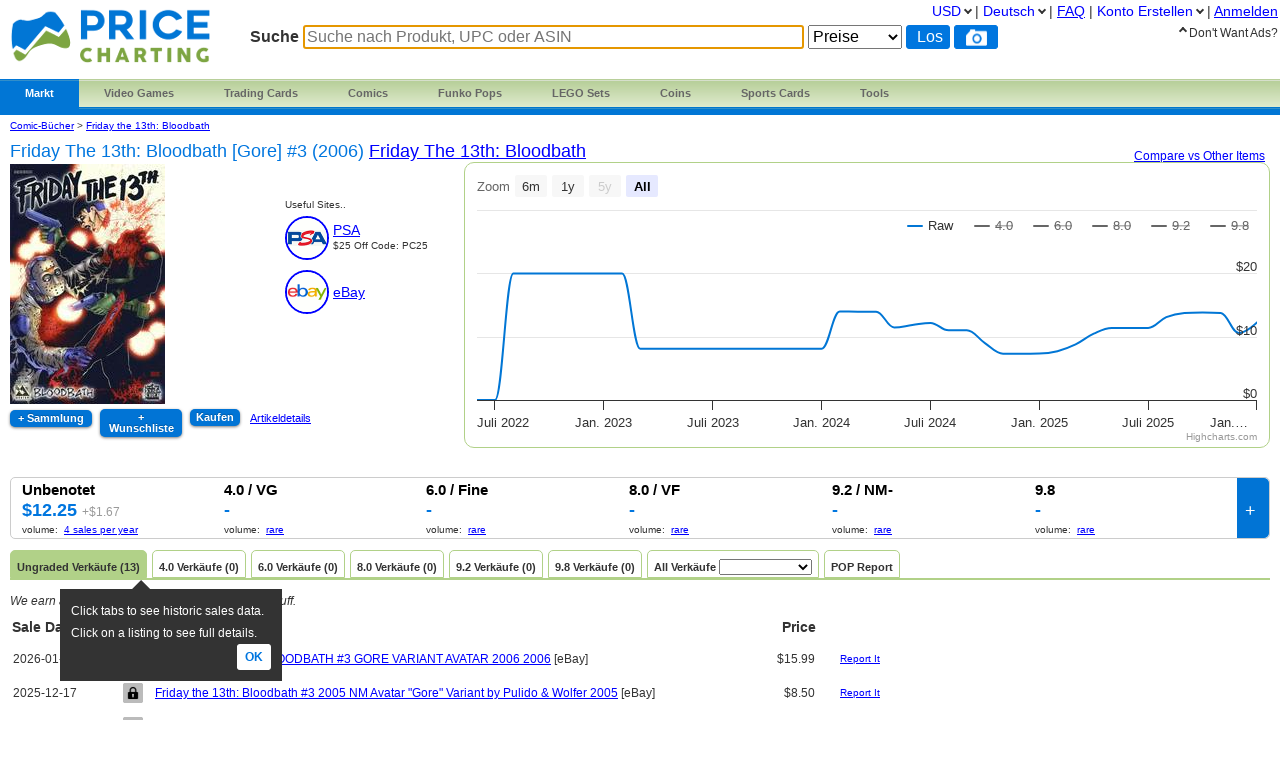

--- FILE ---
content_type: text/html; charset=utf-8
request_url: https://www.pricecharting.com/de/game/comic-books-friday-the-13th-bloodbath/friday-the-13th-bloodbath-gore-3-2006
body_size: 17566
content:
<!DOCTYPE html>

<html lang="de">

    <head>
        <title>Friday the 13th: Bloodbath [Gore] #3 (2006) Prices | Friday the 13th: Bloodbath Series</title>

        <script>
            const link = document.createElement("link");
            link.rel = "stylesheet";
            link.href = "/css-longterm/jquery-ui-1.10.3.custom.css";
            document.head.appendChild(link);
        </script>

        <meta name="application-name" content="PriceCharting" />
        <meta name="viewport" content="width=device-width, initial-scale=1.0, user-scalable=yes">
        
            <meta name="smartbanner:title" content="PriceCharting">
            
            <meta name="smartbanner:author" content="TCG, Games, Comics +">
            
            <meta name="smartbanner:price" content="FREE">
            <meta name="smartbanner:price-suffix-apple" content=" - On the App Store">
            <meta name="smartbanner:price-suffix-google" content=" - In Google Play">
            <meta name="smartbanner:icon-apple" content="https://play-lh.googleusercontent.com/z1WV-AEWNqfm3NT76dTVKwwC2tsUaNMvi6LclfGefQzK_G9chDhBLgauPh_uzDTdW0A=w240-h480-rw">
            <meta name="smartbanner:icon-google" content="https://play-lh.googleusercontent.com/z1WV-AEWNqfm3NT76dTVKwwC2tsUaNMvi6LclfGefQzK_G9chDhBLgauPh_uzDTdW0A=w240-h480-rw">
            <meta name="smartbanner:button" content="VIEW">
            <meta name="smartbanner:button-url-apple" content="https://apps.apple.com/app/apple-store/id6452190948?pt=126520200&ct=website-app-page&mt=8">
            <meta name="smartbanner:button-url-google" content="intent://open#Intent;scheme=pricecharting;package=com.vgpc.pricecharting;S.browser_fallback_url=https://play.google.com/store/apps/details?id=com.vgpc.pricecharting&referrer=utm_source%3Dwebsite-smartbanner%26utm_medium%3Dreferral%26utm_campaign%3Dpricecharting;end">
            <meta name="smartbanner:enabled-platforms" content="android,ios">
            <meta name="smartbanner:disable-positioning" content="true">
            <meta name="smartbanner:hide-ttl" content="1296000000"> 
            <meta name="smartbanner:close-label" content="Close">
        
        <meta name="apple-mobile-web-app-capable" content="yes"> 
        <meta name="mobile-web-app-capable" content="yes"> 
        <link rel="stylesheet" href="/css/vgpc_a.css" type="text/css" />
        
        <link rel="stylesheet" href="/css-longterm/print.css" type="text/css" media="print" />
        <style>
        
            a#logo {
                background:center no-repeat url('/images/logo-pricecharting-new.png');
                width:200px;
            }
            @media screen and (max-width:1100px) {
                a#logo {
                    padding-top: 25px;
                    margin-bottom: 20px;
                }
            }
            @media screen and (max-width: 600px) {
                a#logo {
                    background:center no-repeat url('/images/logo-pricecharting-small.png');
                    width: 97px;
                    height: 30px;
                    padding-top: 45px;
                }
            }
            @media screen and (max-width: 320px) {
                a#logo {
                    padding-top: 45px;
                    margin-bottom: 20px;
                }
            }
        
        
        </style>

    
        <link rel="shortcut icon" href="/images/favicon.ico" />
        <link rel="alternate" type="application/atom+xml" title="PriceCharting.com Blog - Atom" href="http://blog.pricecharting.com/feeds/posts/default" />
        <link rel="alternate" type="application/rss+xml" title="PriceCharting.com Blog - RSS" href="http://blog.pricecharting.com/feeds/posts/default?alt=rss" />
        <link rel="apple-touch-icon" sizes="196x196" href="/images/apple-touch-icon.png" /> 
        <link rel="apple-touch-icon-precomposed" sizes="512x512" href="/images/apple-touch-icon-precomposed.png" /> 
        <link rel="shortcut icon" sizes="512x512" href="/images/apple-touch-icon-precomposed.png" /> 
        <link rel="manifest" href="/manifest.json" />
        <meta name="google-site-verification" content="_pahRUDiFs29d13PYp2Kis5Ky5mKfjCdfbylwQwqiZE" />
    

        
        <link rel="canonical" href="https://www.pricecharting.com/de/game/comic-books-friday-the-13th-bloodbath/friday-the-13th-bloodbath-gore-3-2006">
        

        
        
    <link rel="alternate" hreflang="de" href="https://www.pricecharting.com/de/game/comic-books-friday-the-13th-bloodbath/friday-the-13th-bloodbath-gore-3-2006" />

    <link rel="alternate" hreflang="en" href="https://www.pricecharting.com/game/comic-books-friday-the-13th-bloodbath/friday-the-13th-bloodbath-gore-3-2006" />

    <link rel="alternate" hreflang="es" href="https://www.pricecharting.com/es/game/comic-books-friday-the-13th-bloodbath/friday-the-13th-bloodbath-gore-3-2006" />

    <link rel="alternate" hreflang="fr" href="https://www.pricecharting.com/fr/game/comic-books-friday-the-13th-bloodbath/friday-the-13th-bloodbath-gore-3-2006" />

    <link rel="alternate" hreflang="nl" href="https://www.pricecharting.com/nl/game/comic-books-friday-the-13th-bloodbath/friday-the-13th-bloodbath-gore-3-2006" />

    <link rel="alternate" hreflang="pt" href="https://www.pricecharting.com/pt/game/comic-books-friday-the-13th-bloodbath/friday-the-13th-bloodbath-gore-3-2006" />

    <link rel="alternate" hreflang="ru" href="https://www.pricecharting.com/ru/game/comic-books-friday-the-13th-bloodbath/friday-the-13th-bloodbath-gore-3-2006" />


        

        

        
        
        <meta property="og:site_name" content="PriceCharting">
        <meta property="og:type" content="website">

        <script type="text/javascript">
            if (typeof VGPC == 'undefined') var VGPC = { };
            VGPC.www_url = "https:\/\/www.pricecharting.com";
            
            VGPC.forex_rates = {"AED":3.6725,"AUD":1.49611,"CAD":1.39245,"CHF":0.80266,"EUR":0.861586,"GBP":0.747077,"HKD":7.79735,"INR":90.87,"JPY":158.195,"MXN":17.6259,"PLN":3.640515,"SGD":1.2886};
            
        </script>

        <script defer src="https://ajax.googleapis.com/ajax/libs/jquery/3.4.1/jquery.min.js"></script>
        <script defer src="https://ajax.googleapis.com/ajax/libs/jqueryui/1.12.1/jquery-ui.min.js"></script>
        <script defer src="/js/jquery.elevateZoom-3.0.8.min.js"></script>
        
        <script defer src="/js/highstock.js"></script>
        
        
        <script defer src="/js/zbar.js" type="text/javascript"></script>
        <script defer src="/js/zbar-connector.js" type="text/javascript"></script>
        
        <script defer src="/js/market_f.js" type="text/javascript"></script>

        
            <link rel="stylesheet" href="/css/smartbanner.min.css">
            <script defer src="/js/smartbanner.min.js"></script>
        

        
        
        <meta name='ir-site-verification-token' value='-1849206648' />
        

        

<script async src="https://www.googletagmanager.com/gtag/js?id=G-453H69Q4EC"></script>

<script>
  window.dataLayer = window.dataLayer || [];
  function gtag(){dataLayer.push(arguments);}
  gtag('js', new Date());


  gtag('config', 'G-453H69Q4EC');



</script>


        
        <script type="speculationrules">
            {
                "prerender": [
                    {
                        "where": {
                            "or": [
                                { "href_matches": "/" },
                                { "href_matches": "/trading-cards" },
                                { "href_matches": "/game/*" },
                                { "href_matches": "/console/*" },
                                { "href_matches": "/category/*" },
                                { "href_matches": "/offers*" }
                            ]
                        },
                        "eagerness": "moderate"
                    }
                ]
            }
        </script>
        
    </head>
    <body>
        
        
        
        <div class="container">
            <div class="top_bar">
                <a id="logo" href="https://www.pricecharting.com/de/"></a>

                
                <div class="menu">
                
                        
    <ul class="brand">
        <li class="brand"><a href="#" id="current">Markt</a>
            <ul class="menu-dropdown">
                <li><a href="/market">Kaufen</a></li>
                <li><a href="/sell">Verkaufen</a></li>
                <li><a href="/offers">Neueste Inserate</a></li>
            </ul>
        </li>

        <li class="brand" id="video-games">
            <a class="small-desktop-hidden" href="/de/category/video-games">Video Games</a>
            <a class="small-desktop-visible-block" href="#"><span class="phone-landscape-hidden">Video </span>Games</a>
            <ul class="menu-dropdown single">
                <li class="small-desktop-visible-block"><a href="/de/category/video-games">All Video Games</a></li>
                <li>
                    <a class="small-desktop-hidden" href="/de/brand/video-games/nintendo">Nintendo <span class="expand">»</span></a>
                    <a class="small-desktop-visible-block" href="#">Nintendo <span class="expand">»</span></a>
                    <div class="child">
                            <ul>
            <li class="title">NTSC (USA)</li>
            <li><a href="/de/console/nes">Nintendo NES</a></li>
            <li><a href="/de/console/super-nintendo">Super Nintendo</a></li>
            <li><a href="/de/console/nintendo-64">Nintendo 64</a></li>
            <li><a href="/de/console/gamecube">Gamecube</a></li>
            <li><a href="/de/console/wii">Wii</a></li>
            <li><a href="/de/console/wii-u">Wii U</a></li>
            <li><a href="/de/console/nintendo-switch">Switch</a></li>
            <li><a href="/de/console/nintendo-switch-2">Switch 2</a></li>
            <li><a href="/de/console/gameboy">GameBoy</a></li>
            <li><a href="/de/console/gameboy-color">GameBoy Color</a></li>
            <li><a href="/de/console/gameboy-advance">GameBoy Advance</a></li>
            <li><a href="/de/console/nintendo-ds">Nintendo DS</a></li>
            <li><a href="/de/console/nintendo-3ds">Nintendo 3DS</a></li>
            <li><a href="/de/console/virtual-boy">Virtual Boy</a></li>
            <li><a href="/de/console/game-&-watch">Game &amp; Watch</a></li>
        </ul>
        <ul>
            <li class="title">PAL (Europe)</li>
            <li><a href="/de/console/pal-nes">PAL NES</a></li>
            <li><a href="/de/console/pal-super-nintendo">PAL Super Nintendo</a></li>
            <li><a href="/de/console/pal-nintendo-64">PAL Nintendo 64</a></li>
            <li><a href="/de/console/pal-gamecube">PAL Gamecube</a></li>
            <li><a href="/de/console/pal-wii">PAL Wii</a></li>
            <li><a href="/de/console/pal-wii-u">PAL Wii U</a></li>
            <li><a href="/de/console/pal-nintendo-switch">PAL Switch</a></li>
            <li><a href="/de/console/pal-nintendo-switch-2">PAL Switch 2</a></li>
            <li><a href="/de/console/pal-gameboy">PAL GameBoy</a></li>
            <li><a href="/de/console/pal-gameboy-color">PAL GameBoy Color</a></li>
            <li><a href="/de/console/pal-gameboy-advance">PAL GameBoy Advance</a></li>
            <li><a href="/de/console/pal-nintendo-ds">PAL Nintendo DS</a></li>
            <li><a href="/de/console/pal-nintendo-3ds">PAL Nintendo 3DS</a></li>
        </ul>
        <ul>
            <li class="title">Japan</li>
            <li><a href="/de/console/famicom">Famicom</a></li>
            <li><a href="/de/console/super-famicom">Super Famicom</a></li>
            <li><a href="/de/console/jp-nintendo-64">JP Nintendo 64</a></li>
            <li><a href="/de/console/jp-gamecube">JP Gamecube</a></li>
            <li><a href="/de/console/jp-wii">JP Wii</a></li>
            <li><a href="/de/console/jp-wii-u">JP Wii U</a></li>
            <li><a href="/de/console/jp-nintendo-switch">JP Switch</a></li>
            <li><a href="/de/console/jp-nintendo-switch-2">JP Switch 2</a></li>
            <li><a href="/de/console/jp-gameboy">JP GameBoy</a></li>
            <li><a href="/de/console/jp-gameboy-color">JP GameBoy Color</a></li>
            <li><a href="/de/console/jp-gameboy-advance">JP GameBoy Advance</a></li>
            <li><a href="/de/console/jp-nintendo-ds">JP Nintendo DS</a></li>
            <li><a href="/de/console/jp-nintendo-3ds">JP Nintendo 3DS</a></li>
            <li><a href="/de/console/jp-virtual-boy">JP Virtual Boy</a></li>
        </ul>

                    </div>
                </li>
                <li>
                    <a class="small-desktop-hidden" href="/de/brand/video-games/atari">Atari <span class="expand">»</span></a>
                    <a class="small-desktop-visible-block" href="#">Atari <span class="expand">»</span></a>
                    <div class="child">
                            <ul>
            <li class="title">NTSC (USA)</li>
            <li><a href="/de/console/atari-2600">Atari 2600</a></li>
            <li><a href="/de/console/atari-5200">Atari 5200</a></li>
            <li><a href="/de/console/atari-7800">Atari 7800</a></li>
            <li><a href="/de/console/atari-400">Atari 400/800</a></li>
            <li><a href="/de/console/atari-lynx">Atari Lynx</a></li>
            <li><a href="/de/console/jaguar">Atari Jaguar</a></li>
        </ul>
        <ul>
            <li class="title">PAL (Europe)</li>
            <li><a href="/de/console/pal-atari-2600">PAL Atari 2600</a></li>
            <li><a href="#">&nbsp;</a></li>
            <li><a href="/de/console/pal-atari-7800">PAL Atari 7800</a></li>
        </ul>

                    </div>
                </li>
                <li>
                    <a class="small-desktop-hidden" href="/de/brand/video-games/neo-geo">Neo Geo <span class="expand">»</span></a>
                    <a class="small-desktop-visible-block" href="#">Neo Geo <span class="expand">»</span></a>
                    <div class="child single">
                            <ul>
            <li><a href="/de/console/neo-geo-mvs">Neo Geo MVS</a></li>
            <li><a href="/de/console/neo-geo-aes">Neo Geo AES</a></li>
            <li><a href="/de/console/neo-geo-cd">Neo Geo CD</a></li>
            <li><a href="/de/console/neo-geo-pocket-color">Neo Geo Pocket Color</a></li>
        </ul>

                    </div>
                </li>
                <li>
                    <a class="small-desktop-hidden" href="/de/brand/video-games/playstation">PlayStation <span class="expand">»</span></a>
                    <a class="small-desktop-visible-block" href="#">PlayStation <span class="expand">»</span></a>
                    <div class="child">
                            <ul>
            <li class="title">NTSC (USA)</li>
            <li><a href="/de/console/playstation">PlayStation 1</a></li>
            <li><a href="/de/console/playstation-2">PlayStation 2</a></li>
            <li><a href="/de/console/playstation-3">PlayStation 3</a></li>
            <li><a href="/de/console/playstation-4">PlayStation 4</a></li>
            <li><a href="/de/console/playstation-5">PlayStation 5</a></li>
            <li><a href="/de/console/psp">PSP</a></li>
            <li><a href="/de/console/playstation-vita">PlayStation Vita</a></li>
        </ul>
        <ul>
            <li class="title">PAL (Europe)</li>
            <li><a href="/de/console/pal-playstation">PAL PlayStation 1</a></li>
            <li><a href="/de/console/pal-playstation-2">PAL PlayStation 2</a></li>
            <li><a href="/de/console/pal-playstation-3">PAL PlayStation 3</a></li>
            <li><a href="/de/console/pal-playstation-4">PAL PlayStation 4</a></li>
            <li><a href="/de/console/pal-playstation-5">PAL PlayStation 5</a></li>
            <li><a href="/de/console/pal-psp">PAL PSP</a></li>
            <li><a href="/de/console/pal-playstation-vita">PAL PlayStation Vita</a></li>
        </ul>
        <ul>
            <li class="title">Japan</li>
            <li><a href="/de/console/jp-playstation">JP PlayStation 1</a></li>
            <li><a href="/de/console/jp-playstation-2">JP PlayStation 2</a></li>
            <li><a href="/de/console/jp-playstation-3">JP PlayStation 3</a></li>
            <li><a href="/de/console/jp-playstation-4">JP PlayStation 4</a></li>
            <li><a href="/de/console/jp-playstation-5">JP PlayStation 5</a></li>
            <li><a href="/de/console/jp-psp">JP PSP</a></li>
            <li><a href="/de/console/jp-playstation-vita">JP PlayStation Vita</a></li>
        </ul>

                    </div>
                </li>
                <li>
                    <a class="small-desktop-hidden" href="/de/brand/video-games/sega">Sega <span class="expand">»</span></a>
                    <a class="small-desktop-visible-block" href="#">Sega <span class="expand">»</span></a>
                    <div class="child">
                            <ul>
            <li class="title">NTSC (USA)</li>
            <li><a href="/de/console/sega-master-system">Sega Master System</a></li>
            <li><a href="/de/console/sega-genesis">Sega Genesis</a></li>
            <li><a href="/de/console/sega-cd">Sega CD</a></li>
            <li><a href="/de/console/sega-32x">Sega 32X</a></li>
            <li><a href="/de/console/sega-saturn">Sega Saturn</a></li>
            <li><a href="/de/console/sega-dreamcast">Sega Dreamcast</a></li>
            <li><a href="/de/console/sega-game-gear">Sega Game Gear</a></li>
            <li><a href="/de/console/sega-pico">Sega Pico</a></li>
        </ul>
        <ul>
            <li class="title">PAL (Europe)</li>
            <li><a href="/de/console/pal-sega-master-system">PAL Master System</a></li>
            <li><a href="/de/console/pal-sega-mega-drive">PAL Mega Drive</a></li>
            <li><a href="/de/console/pal-sega-mega-cd">PAL Mega CD </a></li>
            <li><a href="/de/console/pal-mega-drive-32x">PAL Mega Drive 32X</a></li>
            <li><a href="/de/console/pal-sega-saturn">PAL Sega Saturn</a></li>
            <li><a href="/de/console/pal-sega-dreamcast">PAL Sega Dreamcast</a></li>
            <li><a href="/de/console/pal-sega-game-gear">PAL Sega Game Gear</a></li>
            <li><a href="/de/console/pal-sega-pico">PAL Sega Pico</a></li>
        </ul>
        <ul>
            <li class="title">Japan</li>
            <li><a href="/de/console/jp-sega-mark-iii">JP Sega Mark III</a></li>
            <li><a href="/de/console/jp-sega-mega-drive">JP Mega Drive</a></li>
            <li><a href="/de/console/jp-sega-mega-cd">JP Mega CD</a></li>
            <li><a href="/de/console/jp-super-32x">JP Super 32X</a></li>
            <li><a href="/de/console/jp-sega-saturn">JP Sega Saturn</a></li>
            <li><a href="/de/console/jp-sega-dreamcast">JP Sega Dreamcast</a></li>
            <li><a href="/de/console/jp-sega-game-gear">JP Sega Game Gear</a></li>
            <li><a href="/de/console/jp-sega-pico">JP Sega Pico</a></li>
        </ul>

                    </div>
                </li>
                <li>
                    <a class="small-desktop-hidden" href="/de/brand/video-games/xbox">Xbox <span class="expand">»</span></a>
                    <a class="small-desktop-visible-block" href="#">Xbox <span class="expand">»</span></a>
                    <div class="child">
                            <ul>
            <li class="title">NTSC (USA)</li>
            <li><a href="/de/console/xbox">Original Xbox</a></li>
            <li><a href="/de/console/xbox-360">Xbox 360</a></li>
            <li><a href="/de/console/xbox-one">Xbox One</a></li>
            <li><a href="/de/console/xbox-series-x">Xbox Series X</a></li>
        </ul>
        <ul>
            <li class="title">PAL (Europe)</li>
            <li><a href="/de/console/pal-xbox">PAL Original Xbox</a></li>
            <li><a href="/de/console/pal-xbox-360">PAL Xbox 360</a></li>
            <li><a href="/de/console/pal-xbox-one">PAL Xbox One</a></li>
            <li><a href="/de/console/pal-xbox-series-x">PAL Xbox Series X</a></li>
        </ul>
        <ul>
            <li class="title">Japan</li>
            <li><a href="/de/console/jp-xbox">JP Original Xbox</a></li>
            <li><a href="/de/console/jp-xbox-360">JP Xbox 360</a></li>
            <li><a href="/de/console/jp-xbox-one">JP Xbox One</a></li>
            <li><a href="/de/console/jp-xbox-series-x">JP Xbox Series X</a></li>
        </ul>

                    </div>
                </li>
                <li><a href="/de/brand/video-games/other">Other Platforms</a></li>
                <li>
                    <a class="small-desktop-hidden" href="/de/brand/video-games/toys-to-life">Toys to Life <span class="expand">»</span></a>
                    <a class="small-desktop-visible-block" href="#">Toys to Life <span class="expand">»</span></a>
                    <div class="child single">
                            <ul>
            <li><a href="/de/console/amiibo">amiibo-Figuren</a></li>
            <li><a href="/de/console/skylanders">Skylanders-Figuren</a></li>
            <li><a href="/de/console/disney-infinity">Infinity-Figuren</a></li>
            <li><a href="/de/console/lego-dimensions">LEGO Dimensions Figs</a></li>
            <li><a href="/de/console/starlink">Starlink Figures</a></li>
        </ul>

                    </div>
                </li>
                <li><a href="/de/console/strategy-guide">Strategy Guides</a></li>
                <li><a href="/de/console/nintendo-power">Nintendo Power</a></li>
            </ul>
        </li>

        <li class="brand" id="trading-cards">
            <a class="small-desktop-hidden" href="/de/trading-cards">Trading Cards</a>
            <a class="small-desktop-visible-block" href="#">TCG</a>
            <ul class="menu-dropdown single">
                <li class="small-desktop-visible-block"><a href="/de/trading-cards">All Trading Cards</a></li>
                <li><a href="/de/category/pokemon-cards">Pokemon Cards</a></li>
                <li><a href="/de/console/amiibo-cards">Amiibo Cards</a></li>
                <li><a href="/de/category/digimon-cards">Digimon Cards</a></li>
                <li><a href="/de/category/dragon-ball-cards">Dragon Ball Cards</a></li>
                <li><a href="/de/category/garbage-pail-cards">Garbage Pail Cards</a></li>
                <li><a href="/de/category/lorcana-cards">Lorcana Cards</a></li>
                <li><a href="/de/category/marvel-cards">Marvel Cards</a></li>
                <li><a href="/de/category/magic-cards">Magic Cards</a></li>
                <li><a href="/de/category/one-piece-cards">One Piece Cards</a></li>
                <li><a href="/de/category/star-wars-cards">Star Wars Cards</a></li>
                <li><a href="/de/category/yugioh-cards">YuGiOh Cards</a></li>
                <li><a href="/de/category/other-tcg-cards">Other TCG Cards</a></li>
            </ul>
        </li>

        <li class="brand" id="comics">
            <a class="small-desktop-hidden" href="/de/category/comic-books">Comics</a>
            <a class="small-desktop-visible-block" href="#">Comics</a>
            <ul class="menu-dropdown single">
                <li class="small-desktop-visible-block"><a href="/de/category/comic-books">All Comics</a></li>
                <li><a href="/de/brand/comic-books/marvel">Marvel Comics</a></li>
                <li><a href="/de/brand/comic-books/dc">DC Comics</a></li>
                <li><a href="/de/brand/comic-books/dark-horse">Dark Horse</a></li>
                <li><a href="/de/brand/comic-books/dell">Dell Comics</a></li>
                <li><a href="/de/brand/comic-books/image">Image Comics</a></li>
                <li><a href="/de/brand/comic-books/other">Other Comics</a></li>
            </ul>
        </li>

        <li class="brand" id="funko">
            <a class="small-desktop-hidden" href="/de/category/funko-pops">Funko Pops</a>
            <a class="small-desktop-visible-block" href="#">Funko</a>
            <ul class="menu-dropdown single">
                <li class="small-desktop-visible-block"><a href="/de/category/funko-pops">All Funko Sets</a></li>
                <li><a href="/de/console/funko-pop-star-wars">Funko Star Wars</a></li>
                <li><a href="/de/console/funko-pop-animation">Funko Animation</a></li>
                <li><a href="/de/console/funko-pop-comics">Funko Comics</a></li>
                <li><a href="/de/console/funko-pop-disney">Funko Disney</a></li>
                <li><a href="/de/console/funko-pop-games">Funko Games</a></li>
                <li><a href="/de/console/funko-pop-marvel">Funko Marvel</a></li>
                <li><a href="/de/console/funko-pop-movies">Funko Movies</a></li>
                <li><a href="/de/console/funko-pop-television">Funko TV</a></li>
            </ul>
        </li>

        <li class="brand" id="lego">
            <a class="small-desktop-hidden" href="/de/category/lego-sets">LEGO Sets</a>
            <a class="small-desktop-visible-block" href="#">LEGO</a>
            <ul class="menu-dropdown single">
                <li class="small-desktop-visible-block"><a href="/de/category/lego-sets">All LEGO Sets</a></li>
                <li><a href="/de/console/lego-star-wars">LEGO Star Wars</a></li>
                <li><a href="/de/console/lego-super-heroes">LEGO Superheroes</a></li>
                <li><a href="/de/console/lego-harry-potter">LEGO Harry Potter</a></li>
                <li><a href="/de/console/lego-ninjago">LEGO Ninjago</a></li>
                <li><a href="/de/console/lego-super-mario">LEGO Super Mario</a></li>
                <li><a href="/de/console/lego-space">LEGO Space</a></li>
                <li><a href="/de/console/lego-town">LEGO City</a></li>
            </ul>
        </li>

        <li class="brand" id="coins">
            <a class="small-desktop-hidden" href="/de/category/coins">Coins</a>
            <a class="small-desktop-visible-block" href="#">Coins</a>
            <ul class="menu-dropdown single">
                <li class="small-desktop-visible-block"><a href="/de/category/coins">All Coins</a></li>
                <li><a href="/de/brand/coins/penny">Pennies</a></li>
                <li><a href="/de/brand/coins/nickel">Nickels</a></li>
                <li><a href="/de/brand/coins/dime">Dimes</a></li>
                <li><a href="/de/brand/coins/quarter">Quarters</a></li>
                <li><a href="/de/brand/coins/half-dollar">Half Dollars</a></li>
                <li><a href="/de/brand/coins/dollar">Silver Dollars</a></li>
                <li><a href="/de/brand/coins/american-eagles">American Eagles</a></li>
                <li><a href="/de/brand/coins/commemorative">Commemorative Coins</a></li>
                <li><a href="/de/brand/coins/other-coins">Other US Coins</a></li>
            </ul>
        </li>

        <li class="brand" id="sports-cards">
            <a class="small-desktop-hidden" href="https://www.sportscardspro.com/de/">Sports Cards</a>
            <a class="small-desktop-visible-block" href="#">Sports Cards</a>
            <ul class="menu-dropdown single">
                <li class="small-desktop-visible-block"><a href="https://www.sportscardspro.com/de/">All Sports Cards</a></li>
                <li><a href="https://www.sportscardspro.com/de/category/baseball-cards">Baseball Cards</a></li>
                <li><a href="https://www.sportscardspro.com/de/category/basketball-cards">Basketball Cards</a></li>
                <li><a href="https://www.sportscardspro.com/de/category/football-cards">Football Cards</a></li>
                <li><a href="https://www.sportscardspro.com/de/category/golf-cards">Golf Cards</a></li>
                <li><a href="https://www.sportscardspro.com/de/category/hockey-cards">Hockey Cards</a></li>
                <li><a href="https://www.sportscardspro.com/de/category/racing-cards">Racing Cards</a></li>
                <li><a href="https://www.sportscardspro.com/de/category/soccer-cards">Soccer Cards</a></li>
                <li><a href="https://www.sportscardspro.com/de/category/tennis-cards">Tennis Cards</a></li>
                <li><a href="https://www.sportscardspro.com/de/category/ufc-cards">UFC Cards</a></li>
                <li><a href="https://www.sportscardspro.com/de/category/wrestling-cards">Wrestling Cards</a></li>
                <li><a href="https://www.sportscardspro.com/de/category/boxing-cards">Boxing Cards</a></li>
            </ul>
        </li>

        <li class="brand" id="menu-vgpc-other"><a href="#">
            More
        </a><a name="other-section"></a>
            <ul class="menu-dropdown single">
                <li id="menu-item-funko"><a href="/de/category/funko-pops">Funko Pops</a></li>
                <li id="menu-item-comics"><a href="/de/category/comic-books">Comics</a></li>
                <li id="menu-item-coins"><a href="/de/category/coins">Coins</a></li>
                <li id="menu-item-lego"><a href="/de/category/lego-sets">LEGO Sets</a></li>
                <li id="menu-item-sports-cards"><a href="https://www.sportscardspro.com/de/">Sports Cards</a></li>
            </ul>
        </li>

        <li class="brand" id="tools"><a href="#">Tools</a>
            <ul class="menu-dropdown single">
                <li><a href="/pricecharting-pro?f=menu">Premium Features</a></li>
                <li><a href="/page/collection-tracker">Sammlungsübersicht</a></li>
                <li><a href="/lot-value-calculator">Spielepaket-Wert-Rechne</a></li>
                <li><a href="/lot-value-automater">List Value Automator</a></li>
                <li><a href="/ebay-lot-bot">eBay Spielepaket Bot</a></li>
                <li><a href="/snipe">eBay Deal Scanner</a></li>
                <li><a href="/big-movers">Big Movers</a></li>
                <li><a href="/most-wished-for">Item Demand Reports</a></li>
                <li><a href="/collections-for-sale">Buy Collections</a></li>
                <li><a href="/api-documentation">API Access</a></li>
                <li><a href="/card-centering-calculator">Card Centering Calculator</a></li>
                <li><a href="/edit-profile">Expanded User Profile</a></li>
                <li><a href="/page/grading-recommendations">Grading Recommend<span class="phone-landscape-hidden">ations</span></a></li>
                <li><a href="/compare">Trends</a></li>
            </ul>
        </li>

        
    </ul>

                
                </div>
                

                
                    <div class='search_box'>
                        
                        <form method="GET" action="/de/search-products">
                        
                            <span class="search_box">Suche</span>
                            <input
                                id="game_search_box"
                                name="q"
                                type="search"
                                
                                autofocus
                                autocomplete="off"
                                required
                            
                                title="Suche nach Produkt, UPC oder ASIN"
                                placeholder="Suche nach Produkt, UPC oder ASIN"
                            
                                >
                            <select id="search_type" name="type">
                                <option value="prices">Preise</option>
                                <option value="collection">Collection</option>
                                <option value="market" >Markt</option>
                            </select>
                            <input class="search_button" value="Los" type="submit">
                            
                                <button id="scan_button" class="search_icon upc" type="button" alt="upc">
                                </button>
                                <button class="js-show-search-by-photo-dialog search_icon camera" type="button" title="search by photo" alt="cam">
                                </button>
                            
                        </form>
                        <br>
                    </div> 
                
            </div> 

            <div id="content">
                <div class="mid_col">
                
<script type="text/javascript">
    if (typeof VGPC == 'undefined') var VGPC = { };
    VGPC.chart_data = {"boxonly":[[1654063200000,0],[1656655200000,0],[1659333600000,0],[1662012000000,0],[1664604000000,0],[1667282400000,0],[1669878000000,0],[1672556400000,0],[1675234800000,0],[1677654000000,0],[1680328800000,0],[1682920800000,0],[1685599200000,0],[1688191200000,0],[1690869600000,0],[1693548000000,0],[1696140000000,0],[1698818400000,0],[1701414000000,0],[1704092400000,0],[1706770800000,0],[1709276400000,0],[1711951200000,0],[1714543200000,0],[1717221600000,0],[1719813600000,0],[1722492000000,0],[1725170400000,0],[1727762400000,0],[1730440800000,0],[1733036400000,0],[1735714800000,0],[1738393200000,0],[1740812400000,0],[1743487200000,0],[1746079200000,0],[1748757600000,0],[1751349600000,0],[1754028000000,0],[1756706400000,0],[1759298400000,0],[1761976800000,0],[1764572400000,0]],"cib":[[1654063200000,0],[1656655200000,0],[1659333600000,0],[1662012000000,0],[1664604000000,0],[1667282400000,0],[1669878000000,0],[1672556400000,0],[1675234800000,0],[1677654000000,0],[1680328800000,0],[1682920800000,0],[1685599200000,0],[1688191200000,0],[1690869600000,0],[1693548000000,0],[1696140000000,0],[1698818400000,0],[1701414000000,0],[1704092400000,0],[1706770800000,0],[1709276400000,0],[1711951200000,0],[1714543200000,0],[1717221600000,0],[1719813600000,0],[1722492000000,0],[1725170400000,0],[1727762400000,0],[1730440800000,0],[1733036400000,0],[1735714800000,0],[1738393200000,0],[1740812400000,0],[1743487200000,0],[1746079200000,0],[1748757600000,0],[1751349600000,0],[1754028000000,0],[1756706400000,0],[1759298400000,0],[1761976800000,0],[1764572400000,0]],"graded":[[1654063200000,0],[1656655200000,0],[1659333600000,0],[1662012000000,0],[1664604000000,0],[1667282400000,0],[1669878000000,0],[1672556400000,0],[1675234800000,0],[1677654000000,0],[1680328800000,0],[1682920800000,0],[1685599200000,0],[1688191200000,0],[1690869600000,0],[1693548000000,0],[1696140000000,0],[1698818400000,0],[1701414000000,0],[1704092400000,0],[1706770800000,0],[1709276400000,0],[1711951200000,0],[1714543200000,0],[1717221600000,0],[1719813600000,0],[1722492000000,0],[1725170400000,0],[1727762400000,0],[1730440800000,0],[1733036400000,0],[1735714800000,0],[1738393200000,0],[1740812400000,0],[1743487200000,0],[1746079200000,0],[1748757600000,0],[1751349600000,0],[1754028000000,0],[1756706400000,0],[1759298400000,0],[1761976800000,0],[1764572400000,0]],"manualonly":[[1654063200000,0],[1656655200000,0],[1659333600000,0],[1662012000000,0],[1664604000000,0],[1667282400000,0],[1669878000000,0],[1672556400000,0],[1675234800000,0],[1677654000000,0],[1680328800000,0],[1682920800000,0],[1685599200000,0],[1688191200000,0],[1690869600000,0],[1693548000000,0],[1696140000000,0],[1698818400000,0],[1701414000000,0],[1704092400000,0],[1706770800000,0],[1709276400000,0],[1711951200000,0],[1714543200000,0],[1717221600000,0],[1719813600000,0],[1722492000000,0],[1725170400000,0],[1727762400000,0],[1730440800000,0],[1733036400000,0],[1735714800000,0],[1738393200000,0],[1740812400000,0],[1743487200000,0],[1746079200000,0],[1748757600000,0],[1751349600000,0],[1754028000000,0],[1756706400000,0],[1759298400000,0],[1761976800000,0],[1764572400000,0]],"new":[[1654063200000,0],[1656655200000,0],[1659333600000,0],[1662012000000,0],[1664604000000,0],[1667282400000,0],[1669878000000,0],[1672556400000,0],[1675234800000,0],[1677654000000,0],[1680328800000,0],[1682920800000,0],[1685599200000,0],[1688191200000,0],[1690869600000,0],[1693548000000,0],[1696140000000,0],[1698818400000,0],[1701414000000,0],[1704092400000,0],[1706770800000,0],[1709276400000,0],[1711951200000,0],[1714543200000,0],[1717221600000,0],[1719813600000,0],[1722492000000,0],[1725170400000,0],[1727762400000,0],[1730440800000,0],[1733036400000,0],[1735714800000,0],[1738393200000,0],[1740812400000,0],[1743487200000,0],[1746079200000,0],[1748757600000,0],[1751349600000,0],[1754028000000,0],[1756706400000,0],[1759298400000,0],[1761976800000,0],[1764572400000,0]],"used":[[1654063200000,0],[1656655200000,0],[1659333600000,1999],[1662012000000,1999],[1664604000000,1999],[1667282400000,1999],[1669878000000,1999],[1672556400000,1999],[1675234800000,1999],[1677654000000,809],[1680328800000,809],[1682920800000,809],[1685599200000,809],[1688191200000,809],[1690869600000,809],[1693548000000,809],[1696140000000,809],[1698818400000,809],[1701414000000,809],[1704092400000,809],[1706770800000,1398],[1709276400000,1395],[1711951200000,1395],[1714543200000,1146],[1717221600000,1183],[1719813600000,1217],[1722492000000,1101],[1725170400000,1102],[1727762400000,899],[1730440800000,732],[1733036400000,732],[1735714800000,733],[1738393200000,771],[1740812400000,878],[1743487200000,1048],[1746079200000,1138],[1748757600000,1138],[1751349600000,1138],[1754028000000,1308],[1756706400000,1374],[1759298400000,1383],[1761976800000,1374],[1764572400000,1058],[1767250800000,1225]]};
    
    
    VGPC.pop_data = {"cgc":[0,0,0,0,0,0,0,0,1,0,0,0,3,0]};
    
    VGPC.product = {
        id:  3647243 ,
        asin : "",
        epid : "",
        is_system: false,
        is_card: false,
        is_disc: false,
        is_comic: true,
        is_coin: false,
        is_proof_coin: false,
        is_lego_set: false,
        is_funko_pop: false,
        is_old: false,
    };
    VGPC.console_uid = "G50919";
    VGPC.user_id = "";
    VGPC.category = "comic-books";
</script>
<style>
    body {
        overflow-x: hidden !important;
    }
    #price_comparison {
        position: relative;
    }
    #product_details {
        position: relative;
    }
    #js-usability-game-historicSales {
        top:40px;
        left:50px;
    }
    #js-usability-game-addCollection {
        top:135px;
        left:2px;
    }
    #js-usability-game-addCollection .pointer-down {
        left: 20px;
    }
    #js-usability-game-addCollection .pointer-up {
        display: none;
    }
    #chart-container {
        width: 70%;
        height: 280px;
        margin: -20px 0 10px 10px;
        position : relative;
        float:right;
        text-align: right;
    }
    #chart {
        width: 100%;
        margin: 0;
        margin-top: -5px;
    }
    #chart-container #chart-compare {
        font-size: 12px;
        padding-right: 5px;
    }
    .on-wishlists {
        font-size: 10px;
    }
    span.free-ship {
        font-size: 10px;
        color: #aaa;
    }
    #product_name .set-logo {
        width: 16px;
        height: 16px;
        vertical-align: middle;
    }
    .flag {
        cursor: pointer;
    }
    .population-report h2 {
        margin-top: 5px;
    }
    table.population,
    #pop-chart {
        width: 99%;
        max-width: 1200px;
    }
    #pop-chart {
        height: 280px;
        margin: 20px 0 0 0;
    }
    table.population th.numeric {
        text-align: center;
    }
    table.population th {
        padding: 2px 1%;
        min-width: 25px;
    }
    table.population td {
        border: solid 1px #333;
        padding: 10px 1%;
        min-width: 6%;
    }
    table.population tr.total td {
        font-weight: bold;
        background-color: #ddd;
    }
    .pop-update {
        font-size: 12px;
        color:#999;
        margin-top: 5px;
        margin-bottom: 40px;
    }
    
    #game-page .breadcrumbs {
        font-size: 10px;
    }
    
    #full-prices {
        border-top: solid 1px #ccc;
        margin-top: 30px;
        padding-top: 20px;
    }
    #full-prices table {
        display: block;
        float: left;
        width: 50%;
        margin-bottom: 20px;
    }
    #full-prices td {
        padding: 3px 20px 3px 0;
        font-size: 16px;
    }
    #full-prices td.price {
        color: #0076df;
        font-weight: bold;
        font-size: 18px;
    }
    .rookie {
        padding-left: 0;
    }
    #grade-cos {
        display: table-cell;
        padding-left: 10px;
    }
    #grade-cos p.headline {
        width: 100px;
        font-size: 10px;
        margin-bottom: 0px;
        margin-top: 30px;
    }
    #grade-cos .image {
        display: inline-block;
        position: relative;
        width: 40px;
        height: 40px;
        overflow: hidden;
        border-radius: 50%;
        border: solid 2px #0000ff;
        vertical-align: middle;
    }
    #grade-cos .image img {
        width: auto;
        height: 100%;
    }
    #grade-cos .img_container {
        margin-bottom: 10px;
    }
    #grade-cos .img_container p {
        display: inline-block;
        margin: 0;
        padding: 0;
        vertical-align: middle;
        line-height: 16px;
    }
    #grade-cos .img_container span.message {
        font-size: 10px;
        display: block;
    }
    #grade-cos .img_container span.short-message {
        font-size: 10px;
        display: none;
    }
    #game-page #product_details {
        width: auto;
    }
    #game-page #price_data  td.more-prices-link {
        background-color: #0174d5;
        width: 30px;
        color: white;
        text-align: center;
        font-size: 10px;
        cursor: pointer;
        overflow: hidden;
    }
    #game-page #price_data  td.more-prices-link.top {
        border-radius: 0 5px 0 0;
    }
    #game-page #price_data  td.more-prices-link.bottom {
        border-radius: 0 0 5px 0;
    }
    #game-page #price_data  td.more-prices-link a {
        font-size: 1.8em;
        color: white !important;
        text-decoration: none !important;
        display: block;
        margin: -10em;
        padding: 10em;
    }
    #game-page #price_data .additional_data {
        display: none;
    }
    #game-page #price_data .additional_data.extra_row td {
        line-height: 5px;
    }
    #plus-mobile {
        display: none;
    }


    #game-page .tab-frame thead th.image {
        min-width: 0;
        max-width: 40px;
        text-align: center;
    }
    #game-page .tab-frame tbody td.image div.image {
        display: flex;
        width: 32px;
        height: 32px;
        justify-content: center;
        align-items: center;
        border-radius: 5px;
        position: relative;
    }
    #game-page .tab-frame tbody td.image img {
        float: left;
        display: block;
        margin: 0 auto;
        max-width: 30px;
        max-height: 30px;
    }
    #game-page .tab-frame tbody td.image .no-photo img {
        max-width: 20px;
        max-height: 20px;
        cursor: pointer;
    }
    #game-page .tab-frame tbody td,
    #game-page .tab-frame tbody td.thumb-down {
        vertical-align: middle;
    }
    #game-page .tab-frame tbody td .tour {
        top:35px;
        left: 0;
        text-align:left;
        width: 240px;
    }
    #add-missing {
        padding: 20px 0;
        border-top: dashed 1px #aaa;
    }
    #add-missing .add-missing-head {
        font-weight: bold;
        margin-bottom: 0;
    }
    #add-missing #add-missing-response {
        display: none;
    }
    #add-missing #add-missing-response.success {
        color: green;
    }
    #add-missing #add-missing-response.fail {
        color: red;
    }
    @media screen and (max-width: 600px) {
        #game-page .tab-frame tbody td,
        #game-page .tab-frame tbody td.thumb-down {
            border-bottom: 1px solid #ddd;
            padding-top: 3px;
            padding-bottom: 3px;
        }
    }
    #game-page .tab-frame tbody td .tour .pointer-up {
        left: 2px;
    }
    .listed-price span {
        text-decoration: line-through;
        color: #888;
    }
    .listed-price-inline {
        display: none;
        text-decoration: line-through;
        color: #888;
    }
    @media screen and (max-width: 1500px) {
        #chart-container {
            width: 800px;
        }
    }
    @media screen and (max-width: 1250px) {
        #chart-container {
            width: 600px;
        }
    }
    @media screen and (max-width: 1100px) {
        #grade-cos {
            float: left;
            margin-right: 30px;
        }
        #grade-cos p.headline {
            margin-top: 0;
        }
        #grade-cos .image {
            width: 25px;
            height: 25px;
        }
        #grade-cos .img_container {
            margin-bottom: 5px;
        }
        #js-usability-game-addCollection {
            top: 75px;
        }
        #chart-container {
            display: none;
            width: 90%;
            clear: both;
            margin: 0px;
            float: none;
        }
        #chart-container #chart-compare {
            display: none;
        }
        #game-page #product_details ul.product-links li#chart_link {
            display: inline;
        }
        #game-page #product_details ul.product-links li#chart_link a{
            text-align: left;
        }
        #game-page #product_details ul.product-links li.wishlist {
            margin: 0;
        }
        #game-page #product_details ul.product-links li.buy-it a {
            width: 50px;
        }
        .on-wishlists {
            display: none;
        }
    }
    @media screen and (max-width: 830px) {
        .listed-price {
            display: none;
        }
        .listed-price-inline {
            display: inline;
        }
    }
    @media screen and (max-width: 830px) {
        #js-usability-game-addCollection {
            top:35px;
            left:240px;
        }
        #js-usability-game-addCollection .pointer-down {
            display: none;
        }
        #js-usability-game-addCollection .pointer-up {
            display: block;
            left: 10px;
        }
    }
    @media screen and (max-width: 800px) {
        #game-page #price_data .additional_data {
            display: table-row;
        }
        #game-page #price_data td.more-prices-link.bottom {
            border-radius: 0;
        }
        #game-page #price_data .additional_data td.more-prices-link.bottom {
            border-radius: 0 0 5px 0;
        }
        #plus-mobile {
            display: inline;
        }
        #plus-desktop {
            display: none;
        }
    }
    @media screen and (max-width: 600px) {
        #js-usability-game-addCollection {
            top:35px;
            left:90px;
        }
        #js-usability-game-addCollection .pointer-up {
            left: 100px;
        }
        #game-page #price_data  td.more-prices-link {
            width: 20px;
        }
        #full-prices table {
            width: 100%;
        }
    }
    @media screen and (max-width: 450px) {
        #grade-cos {
            padding-left: 0;
        }
        #grade-cos p.headline {
            display: none;
        }
        #grade-cos .image {
            width: 20px;
            height: 20px;
        }
        #grade-cos .img_container span.message {
            display: none;
        }
        #grade-cos .img_container span.short-message {
            display: inline;
        }
        span.free-ship {
            display: none;
        }
        #game-page #product_details ul.product-links li.item_details {
            display: none;
        }
    }
    @media screen and (max-width: 520px) {
        #game-page .tab.available.used-prices,
        #game-page .tab.used-prices {
            display: none;
        }
    }
    
    @media screen and (max-width: 360px) {
        table.population,
        #pop-chart {
            max-width: 320px;
        }
    }
    

    #game-page #product_details div.cover {
        position: relative;
    }
    #game-page #product_details div.cover .edit {
        position: absolute;
        top: 50%;
        left: 0px;
        background-color: rgba(255, 255, 255, 0.7);
        padding: 0 2px;
        border-radius: 5px;
        font-size: 12px;
    }
    @media screen and (max-width: 1100px) {
        #game-page #product_details div.cover .edit {
            top: auto;
            bottom: 10px;
        }
    }
    .ui-dialog {
        width: 95% !important;
        left: 1% !important;
    }
    .ui-dialog img {
        width: auto;
        max-width: 98%;
        max-height: 90vh;
    }
    .ui-dialog .ui-dialog-content {
        padding: 5px !important;
    }
    #filter-sales {
        margin-bottom: 10px;
    }
    #filter-sales label {
        margin-right: 10px;
    }
</style>






<div id="game-page" itemscope itemtype="http://schema.org/VideoGame">
    
    <div class="breadcrumbs no-print">
        <span class="crumbs">
            <a href="/de/category/comic-books">Comic-Bücher</a> &gt;
            <a href="/de/console/comic-books-friday-the-13th-bloodbath">Friday the 13th: Bloodbath</a>
        </span>
    </div>
    
    <h1 id="product_name" class="chart_title" title="3647243">
        Friday the 13th: Bloodbath [Gore] #3 (2006) 
        <a href="/de/console/comic-books-friday-the-13th-bloodbath">
            Friday the 13th: Bloodbath
        
        </a>
    </h1>

    <div id="product_details">
        <div class="cover">
            <a href="#">
                <img src='https://storage.googleapis.com/images.pricecharting.com/9b6b8be4873864df9e9e171760071c6ebd4d5a61e86bf9b93236d90ac169a0ca/240.jpg'
                     alt="Friday the 13th: Bloodbath [Gore] #3 (2006) Comic Books Friday the 13th: Bloodbath Prices"
                     onerror="autoreplace_404_image(this);"
                     data-which-dialog="large-image"
                     class="js-show-dialog"
                     itemprop="image"
                />
            </a>
            
            
        </div>

        
        <div id="grade-cos">
            
            <p class="headline">Useful Sites..</p>
            
            
                <tr data-source-name="PSA">
                    
    
    
    
    
    
    
        
        
        
        
        
    
    <div class="img_container">
        <div class="image">
            <a data-company="PSA" target="_blank"
               href="https://psacard-web.app.link/e/qr7AREwIhRb?$3p=a_hasoffers&amp;$affiliate_json=https%3A%2F%2Fpsacard.go2cloud.org%2Faff_c%3Foffer_id%3D19%26aff_id%3D21%26source%3Dgrade-it-sub%26format%3Djson">
                <img src="/images/logo-psa.gif" />
            </a>
        </div>
        <p>
            <a data-company="PSA" target="_blank"
               href="https://psacard-web.app.link/e/qr7AREwIhRb?$3p=a_hasoffers&amp;$affiliate_json=https%3A%2F%2Fpsacard.go2cloud.org%2Faff_c%3Foffer_id%3D19%26aff_id%3D21%26source%3Dgrade-it-sub%26format%3Djson">
                <span>PSA</span>
            </a>
            
            <span class="message ">$25 Off Code: PC25</span>
            
            
            <span class="short-message">Code: PC25</span>
            
        </p>
    </div>

                </tr>
            
                <tr data-source-name="eBay Comics">
                    
    
    
    
    
    
    
        
        
        
    
    <div class="img_container">
        <div class="image">
            <a data-company="eBay" target="_blank"
               href="https://www.ebay.com/b/Comics/259103/bn_7117718381?_from=R40&amp;_dmd=1&amp;_nkw=issue&amp;mkcid=1&amp;mkrid=711-53200-19255-0&amp;siteid=0&amp;campid=5339013672&amp;customid=&amp;toolid=10001&amp;mkevt=1">
                <img src="/images/logo-ebay.gif" />
            </a>
        </div>
        <p>
            <a data-company="eBay" target="_blank"
               href="https://www.ebay.com/b/Comics/259103/bn_7117718381?_from=R40&amp;_dmd=1&amp;_nkw=issue&amp;mkcid=1&amp;mkrid=711-53200-19255-0&amp;siteid=0&amp;campid=5339013672&amp;customid=&amp;toolid=10001&amp;mkevt=1">
                <span>eBay</span>
            </a>
            
            
        </p>
    </div>

                </tr>
            
        </div>
        

        <ul class="product-links add_to collection">
            <li class="add_to collection product-link">
                
                <ul class="list">
                    <li class="list-item">
                        <a href="#" class="js-add-one-click" data-product-id="3647243">Mit einem Klick</a>
                    </li>
                    <li class="list-item">
                        <a href="/publish-offer?product=3647243&add-to-collection=1" rel="nofollow">Mit Details</a>
                    </li>
                </ul>
                <span class="blue button small">&#43; Sammlung</span>
                
            </li>
            <li class="add_to wishlist product-link">
                
                    <span class="blue button small js-add-bid">&#43; Wunschliste</span>
                
                
                <br><span class="on-wishlists">&nbsp;</span>
                
            </li>
            <li class="product-link buy-it">
                <a class="blue button small" href="/offers?product=3647243">Kaufen</a>
            </li>
            <li class="item_details product-link">
                <a  href="#itemdetails" title="See more images &amp; item info">Artikeldetails</a>
            </li>
            <li id="chart_link" class="product-link">
                <a href="#">Zeigen Historische Preise</a>
            </li>
        </ul>

        
        <div id="js-usability-game-addCollection" class="tour">
            <div class="pointer-down"></div>
            <div class="pointer-up"></div>
            Add this item to your collection.<br>
            Keep track of your collection value over time.
            <a href="#" class="js-close">Ok</a>
        </div>
    </div>

    
    <div id="chart-container">
        <a id="chart-compare" href="/compare?uids=R3647243&conditions=1">Compare vs Other Items</a>
        <div id="chart">
            <p><span class="icon-throbber"></span></p>
        </div>
    </div>

    <table id="price_data" class="info_box">
        <thead>
            <tr>
            
                <th title="raw / ungraded">Unbenotet</th>
                <th title="very good">4.0 / VG</th>
                <th title="fine">6.0 / Fine</th>
                <th class="tablet-portrait-hidden" title="very fine">8.0 / VF</th>
                <th class="tablet-portrait-hidden" title="near mint -">9.2 / NM-</th>
                <th class="tablet-portrait-hidden">9.8</th>
            
                <td class="more-prices-link top" title="See additional price points"><a href="#full-prices">&nbsp;</a></td>
            </tr>
        </thead>
        <tbody>
            <tr>
                <td id="used_price">
                    <span class="price js-price">
                    $12.25
                    </span>
                    
                        <span class="change" title="dollar change from last update">
                        &#43;<span class="js-price">$1.67</span>
                        </span>
                    
                
                </td>
                <td id="complete_price">
                    <span class="price js-price">
                    -
                    </span>
                    
                
                </td>
                <td id="new_price">
                    <span class="price js-price">
                    -
                    </span>
                    
                
                </td>
        
            
                <td id="graded_price" class="tablet-portrait-hidden">
                    <span class="price js-price">
                    -
                    </span>
                    
                
                </td>
            
            
                <td id="box_only_price" class="tablet-portrait-hidden">
                    <span class="price js-price">
                    -
                    </span>
                    
                
                </td>
                <td id="manual_only_price" class="tablet-portrait-hidden">
                    <span class="price js-price">
                    -
                    </span>
                    
                
                </td>
            
            
                <td class="more-prices-link" title="See additional price points"><a href="#full-prices"><span id="plus-desktop">+</span>&nbsp;</a></td>
        
            </tr>
            <tr class="sales_volume">
                <td class="js-show-tab" data-show-tab="completed-auctions-used">
    <span class="tablet-portrait-hidden">volume:&nbsp;</span>
    <a href="#">4 sales per year</a>
</td>
                <td class="js-show-tab" data-show-tab="completed-auctions-cib">
    <span class="tablet-portrait-hidden">volume:&nbsp;</span>
    <a href="#">rare</a>
</td>
                <td class="js-show-tab" data-show-tab="completed-auctions-new">
    <span class="tablet-portrait-hidden">volume:&nbsp;</span>
    <a href="#">rare</a>
</td>
            
                
                <td class="js-show-tab tablet-portrait-hidden" data-show-tab="completed-auctions-graded">
    <span class="tablet-portrait-hidden">volume:&nbsp;</span>
    <a href="#">rare</a>
</td>
                
                
                <td class="js-show-tab tablet-portrait-hidden" data-show-tab="completed-auctions-box-only">
    <span class="tablet-portrait-hidden">volume:&nbsp;</span>
    <a href="#">rare</a>
</td>
                <td class="js-show-tab tablet-portrait-hidden" data-show-tab="completed-auctions-manual-only">
    <span class="tablet-portrait-hidden">volume:&nbsp;</span>
    <a href="#">rare</a>
</td>
                
                
                    <td class="more-prices-link bottom" title="See additional price points"><a href="#full-prices"><span id="plus-mobile">+</span>&nbsp;</a></td>
                
            
            </tr>

        
        
        

        </tbody>

        
        
        <thead>
            <tr class="additional_data extra_row">
                <td>&nbsp;</td>
                <td>&nbsp;</td>
                <td>&nbsp;</td>
                
                <td class="more-prices-link" title="See additional price points"><a href="#full-prices">&nbsp;</a></td>
            </tr>
            <tr class="additional_data">
            
                <th>8.0 / VF</th>
                <th>9.2 / NM-</th>
                <th>9.8</th>
            
                
                <td class="more-prices-link" title="See additional price points"><a href="#full-prices">&nbsp;</a></td>
            </tr>
        </thead>
        <tbody>
            <tr class="additional_data">
                
                <td id="graded_price">
                    <span class="price js-price" title="current value in Graded condition">
                    -
                    </span>
                    <span class="change" title="dollar change from last update">
                    <span class="js-price">$0.00</span>
                    </span>
                </td>
                
                
                <td id="box_only_price">
                    <span class="price js-price" title="current Box Only value">
                    -
                    </span>
                    <span class="change" title="dollar change from last update">
                    <span class="js-price">$0.00</span>
                    </span>
                </td>
                <td id="manual_only_price">
                    <span class="price js-price" title="current Manual Only value">
                    -
                    </span>
                    <span class="change" title="dollar change from last update">
                    <span class="js-price">$0.00</span>
                    </span>
                </td>
                
                
                <td class="more-prices-link" title="See additional price points"><a href="#full-prices">&nbsp;</a></td>
            </tr>
            <tr class="additional_data">
                
                <td class="js-show-tab" data-show-tab="completed-auctions-graded">
    <span class="tablet-portrait-hidden">volume:&nbsp;</span>
    <a href="#">rare</a>
</td>
                
                
                <td class="js-show-tab" data-show-tab="completed-auctions-box-only">
    <span class="tablet-portrait-hidden">volume:&nbsp;</span>
    <a href="#">rare</a>
</td>
                <td class="js-show-tab" data-show-tab="completed-auctions-manual-only">
    <span class="tablet-portrait-hidden">volume:&nbsp;</span>
    <a href="#">rare</a>
</td>
                
                <td class="more-prices-link bottom" title="See additional price points"><a href="#full-prices">&nbsp;</a></td>
            </tr>
        </tbody>
        
    </table>

    
    <a name="used-prices"></a>
    <a name="completed-auctions"></a>
    <a name="completed-auctions-used"></a>
    <a name="completed-auctions-cib"></a>
    <a name="completed-auctions-new"></a>
    <a name="completed-auctions-graded"></a>
    <a name="completed-auctions-box-only"></a>
    <a name="completed-auctions-manual-only"></a>
    <a name="completed-auctions-loose-and-box"></a>
    <a name="completed-auctions-loose-and-manual"></a>
    <a name="completed-auctions-box-and-manual"></a>
    <a name="completed-auctions-grade-three"></a>
    <a name="completed-auctions-grade-four"></a>
    <a name="completed-auctions-grade-five"></a>
    <a name="completed-auctions-grade-six"></a>
    <a name="completed-auctions-grade-seventeen"></a>
    <a name="completed-auctions-grade-eighteen"></a>
    <a name="completed-auctions-grade-nineteen"></a>
    <a name="completed-auctions-grade-twenty"></a>
    <a name="population-report"></a>

    <div id="price_comparison">
        <div id="tab-bar">
            
            
            
                <div class="tab selected completed-auctions-used">
                    Ungraded
                    <span class="twelve-hundred-px-hidden"> Verkäufe</span>
                    <span class="phone-landscape-hidden">(13)</span>
                </div>
                <div class="tab available completed-auctions-cib sixhundred-px-hidden">
                    4.0
                    <span class="twelve-hundred-px-hidden"> Verkäufe</span>
                    <span class="phone-landscape-hidden">(0)</span>
                </div>
                <div class="tab available completed-auctions-new phone-landscape-hidden">
                    6.0
                    <span class="twelve-hundred-px-hidden"> Verkäufe</span>
                    <span class="phone-landscape-hidden">(0)</span>
                </div>
                <div class="tab available completed-auctions-graded">
                    8.0
                    <span class="twelve-hundred-px-hidden"> Verkäufe</span>
                    <span class="phone-landscape-hidden">(0)</span>
                </div>
                <div class="tab available completed-auctions-box-only phone-portrait-hidden">
                    9.2
                    <span class="twelve-hundred-px-hidden"> Verkäufe</span>
                    <span class="phone-landscape-hidden">(0)</span>
                </div>
                <div class="tab available completed-auctions-manual-only">
                    9.8
                    <span class="twelve-hundred-px-hidden"> Verkäufe</span>
                    <span class="phone-landscape-hidden">(0)</span>
                </div>
            
            <div class="tab available completed-auctions">
                All <span class="twelve-hundred-px-hidden"> Verkäufe</span>
                <select id="completed-auctions-condition">
                    <option value=""></option>
                
                    <option value="completed-auctions-used">Ungraded (13)</option>
                    <option value="completed-auctions-loose-and-box">10.0 (0)</option>
                    <option value="completed-auctions-manual-only">9.8 (0)</option>
                    <option value="completed-auctions-box-and-manual">9.6 (0)</option>
                    <option value="completed-auctions-grade-seventeen">9.4 (0)</option>
                    <option value="completed-auctions-box-only">9.2 (0)</option>
                    <option value="completed-auctions-grade-six">9.0 (0)</option>
                    <option value="completed-auctions-graded">8.0 (0)</option>
                    <option value="completed-auctions-grade-five">7.0 (0)</option>
                    <option value="completed-auctions-new">6.0 (0)</option>
                    <option value="completed-auctions-grade-four">5.0 (0)</option>
                    <option value="completed-auctions-cib">4.0 (0)</option>
                    <option value="completed-auctions-grade-three">3.0 (0)</option>
                    <option value="completed-auctions-loose-and-manual">2.0 (0)</option>
                
                </select>
            </div>
        
            <div class="tab available population-report">
                POP<span class="tablet-portrait-hidden"> Report</span>
            </div>
        
        </div>
        <div class="tab-frame">
            
            
                <img height="1"
                     width="1"
                     style="border-style:none;"
                     alt=""
                     src='https://www.ebayadservices.com/marketingtracking/v1/impression?mpt=11355641&amp;mkevt=2&amp;mkcid=1&amp;mkrid=711-53200-19255-0&amp;siteid=0&amp;ad_type=0&amp;toolid=10001&amp;campid=5338832968&amp;customid='/>
            
            <div class="completed-auctions-used" style="display: block;">
                




<p style="margin-top:0;margin-bottom:0;font-style:italic;font-size:12px;">
    We earn a commission if you click links<span class="phone-landscape-hidden"> and buy stuff</span>.
</p>


    


<table class="hoverable-rows sortable">
    <thead>
        <tr>
            <th class="date" title="Click to sort by date">
                Sale Date
                <span class="arrow-up">&#x25B2;</span>
                <span class="arrow-down default">&#x25BC;</span>
            </th>
            <th class="image" title="TimeWarp: See Listing Photos">
                TW
            </th>
            <th class="title" title="Click to sort by title">
                Title
                <span class="arrow-up">&#x25B2;</span>
                <span class="arrow-down">&#x25BC;</span>
            </th>
            <th class="numeric" title="Click to sort by amount">
                <span class="arrow-up">&#x25B2;</span>
                <span class="arrow-down">&#x25BC;</span>
                Price
            </th>
            <th class="thumb-down"></th>
        </tr>
    </thead>
    <tbody>
        
        
        
        
            
            
            
            
            <tr id="ebay-405987608335">
                <td class="date">2026-01-05</td>
                <td class="image">
                    <div class="image">
                    
                        
                            <div class="no-photo" title="Click to learn about TimeWarp">
                                <img src="/images/lock.gif" width="20" height="20">
                            </div>
                            <div class="tour">
                                <div class="pointer-up"></div>
                                Time Warp shows photos of completed sales.<br>
                                <br>
                                <a class="tour-link" href="/pricecharting-pro?f=salesPhotos" onclick="analytics_track_event('Tools', 'CompletedSales', 'TimeWarp_Click_Subscribe');">>Subscribe</a>
                                ($6/month) to see photos.
                                <a class="done" href="#">OK</a>
                            </div>
                        
                    
                    </div>
                </td>
                <td class="title" title="eBay-405987608335">
                    <a target="_blank" class="js-ebay-completed-sale"
                       href="https://www.ebay.com/itm/405987608335?nordt=true&amp;rt=nc&amp;mkevt=1&amp;mkcid=1&amp;mkrid=711-53200-19255-0&amp;campid=5338832968&amp;customid=noId&amp;toolid=10001">
                        
                            FRIDAY THE 13TH  BLOODBATH #3  GORE  VARIANT   AVATAR 2006 2006</a>
                        
                    [eBay]
                </td>
                <td class="numeric">
                    <span class="js-price" >$15.99</span>
                    
                </td>
                
                <td class="numeric listed-price">&nbsp;</td>
                
                <td class="thumb-down">
                    
                    <a title="Click if inaccurate.  Tells admin to look at sale" href="#">
                        <span class="report-sale js-report-bad-sale">Report<span class="phone-landscape-hidden"> It</span></span>
                    </a>
                    
                    
                </td>
            </tr>
            
        
            
            
            
            
            <tr id="ebay-406465839587">
                <td class="date">2025-12-17</td>
                <td class="image">
                    <div class="image">
                    
                        
                            <div class="no-photo" title="Click to learn about TimeWarp">
                                <img src="/images/lock.gif" width="20" height="20">
                            </div>
                            <div class="tour">
                                <div class="pointer-up"></div>
                                Time Warp shows photos of completed sales.<br>
                                <br>
                                <a class="tour-link" href="/pricecharting-pro?f=salesPhotos" onclick="analytics_track_event('Tools', 'CompletedSales', 'TimeWarp_Click_Subscribe');">>Subscribe</a>
                                ($6/month) to see photos.
                                <a class="done" href="#">OK</a>
                            </div>
                        
                    
                    </div>
                </td>
                <td class="title" title="eBay-406465839587">
                    <a target="_blank" class="js-ebay-completed-sale"
                       href="https://www.ebay.com/itm/406465839587?nordt=true&amp;rt=nc&amp;mkevt=1&amp;mkcid=1&amp;mkrid=711-53200-19255-0&amp;campid=5338832968&amp;customid=noId&amp;toolid=10001">
                        
                            Friday the 13th: Bloodbath #3 2005 NM Avatar &#34;Gore&#34; Variant by Pulido &amp; Wolfer 2005</a>
                        
                    [eBay]
                </td>
                <td class="numeric">
                    <span class="js-price" >$8.50</span>
                    
                </td>
                
                <td class="numeric listed-price">&nbsp;</td>
                
                <td class="thumb-down">
                    
                    <a title="Click if inaccurate.  Tells admin to look at sale" href="#">
                        <span class="report-sale js-report-bad-sale">Report<span class="phone-landscape-hidden"> It</span></span>
                    </a>
                    
                    
                </td>
            </tr>
            
        
            
            
            
            
            <tr id="ebay-126949391004">
                <td class="date">2025-05-18</td>
                <td class="image">
                    <div class="image">
                    
                        
                            <div class="no-photo" title="Click to learn about TimeWarp">
                                <img src="/images/lock.gif" width="20" height="20">
                            </div>
                            <div class="tour">
                                <div class="pointer-up"></div>
                                Time Warp shows photos of completed sales.<br>
                                <br>
                                <a class="tour-link" href="/pricecharting-pro?f=salesPhotos" onclick="analytics_track_event('Tools', 'CompletedSales', 'TimeWarp_Click_Subscribe');">>Subscribe</a>
                                ($6/month) to see photos.
                                <a class="done" href="#">OK</a>
                            </div>
                        
                    
                    </div>
                </td>
                <td class="title" title="eBay-126949391004">
                    <a target="_blank" class="js-ebay-completed-sale"
                       href="https://www.ebay.com/itm/126949391004?nordt=true&amp;rt=nc&amp;mkevt=1&amp;mkcid=1&amp;mkrid=711-53200-19255-0&amp;campid=5338832968&amp;customid=noId&amp;toolid=10001">
                        
                            FRIDAY THE 13TH  BLOODBATH #3  GORE  VARIANT   AVATAR 2006 2006</a>
                        
                    [eBay]
                </td>
                <td class="numeric">
                    <span class="js-price" >$13.99</span>
                    
                </td>
                
                <td class="numeric listed-price">&nbsp;</td>
                
                <td class="thumb-down">
                    
                    <a title="Click if inaccurate.  Tells admin to look at sale" href="#">
                        <span class="report-sale js-report-bad-sale">Report<span class="phone-landscape-hidden"> It</span></span>
                    </a>
                    
                    
                </td>
            </tr>
            
        
            
            
            
            
            <tr id="ebay-167368088230">
                <td class="date">2025-04-25</td>
                <td class="image">
                    <div class="image">
                    
                        
                            <div class="no-photo" title="Click to learn about TimeWarp">
                                <img src="/images/lock.gif" width="20" height="20">
                            </div>
                            <div class="tour">
                                <div class="pointer-up"></div>
                                Time Warp shows photos of completed sales.<br>
                                <br>
                                <a class="tour-link" href="/pricecharting-pro?f=salesPhotos" onclick="analytics_track_event('Tools', 'CompletedSales', 'TimeWarp_Click_Subscribe');">>Subscribe</a>
                                ($6/month) to see photos.
                                <a class="done" href="#">OK</a>
                            </div>
                        
                    
                    </div>
                </td>
                <td class="title" title="eBay-167368088230">
                    <a target="_blank" class="js-ebay-completed-sale"
                       href="https://www.ebay.com/itm/167368088230?nordt=true&amp;rt=nc&amp;mkevt=1&amp;mkcid=1&amp;mkrid=711-53200-19255-0&amp;campid=5338832968&amp;customid=noId&amp;toolid=10001">
                        
                            Friday the 13th Bloodbath #3 Gore Cover (2006) Avatar Press, Z 1&#43; VF&#43;</a>
                        
                    [eBay]
                </td>
                <td class="numeric">
                    <span class="js-price" >$11.38</span>
                    
                </td>
                
                <td class="numeric listed-price">&nbsp;</td>
                
                <td class="thumb-down">
                    
                    <a title="Click if inaccurate.  Tells admin to look at sale" href="#">
                        <span class="report-sale js-report-bad-sale">Report<span class="phone-landscape-hidden"> It</span></span>
                    </a>
                    
                    
                </td>
            </tr>
            
        
            
            
            
            
            <tr id="ebay-167282294391">
                <td class="date">2025-03-04</td>
                <td class="image">
                    <div class="image">
                    
                        
                            <div class="no-photo" title="Click to learn about TimeWarp">
                                <img src="/images/lock.gif" width="20" height="20">
                            </div>
                            <div class="tour">
                                <div class="pointer-up"></div>
                                Time Warp shows photos of completed sales.<br>
                                <br>
                                <a class="tour-link" href="/pricecharting-pro?f=salesPhotos" onclick="analytics_track_event('Tools', 'CompletedSales', 'TimeWarp_Click_Subscribe');">>Subscribe</a>
                                ($6/month) to see photos.
                                <a class="done" href="#">OK</a>
                            </div>
                        
                    
                    </div>
                </td>
                <td class="title" title="eBay-167282294391">
                    <a target="_blank" class="js-ebay-completed-sale"
                       href="https://www.ebay.com/itm/167282294391?nordt=true&amp;rt=nc&amp;mkevt=1&amp;mkcid=1&amp;mkrid=711-53200-19255-0&amp;campid=5338832968&amp;customid=noId&amp;toolid=10001">
                        
                            Friday the 13th Bloodbath #3 Gore Cover (2006) Avatar Press, Z 1&#43; VF&#43;</a>
                        
                    [eBay]
                </td>
                <td class="numeric">
                    <span class="js-price" >$10.48</span>
                    
                </td>
                
                <td class="numeric listed-price">&nbsp;</td>
                
                <td class="thumb-down">
                    
                    <a title="Click if inaccurate.  Tells admin to look at sale" href="#">
                        <span class="report-sale js-report-bad-sale">Report<span class="phone-landscape-hidden"> It</span></span>
                    </a>
                    
                    
                </td>
            </tr>
            
        
            
            
            
            
            <tr id="ebay-186764297815">
                <td class="date">2024-11-05</td>
                <td class="image">
                    <div class="image">
                    
                        
                            <div class="no-photo" title="Click to learn about TimeWarp">
                                <img src="/images/lock.gif" width="20" height="20">
                            </div>
                            <div class="tour">
                                <div class="pointer-up"></div>
                                Time Warp shows photos of completed sales.<br>
                                <br>
                                <a class="tour-link" href="/pricecharting-pro?f=salesPhotos" onclick="analytics_track_event('Tools', 'CompletedSales', 'TimeWarp_Click_Subscribe');">>Subscribe</a>
                                ($6/month) to see photos.
                                <a class="done" href="#">OK</a>
                            </div>
                        
                    
                    </div>
                </td>
                <td class="title" title="eBay-186764297815">
                    <a target="_blank" class="js-ebay-completed-sale"
                       href="https://www.ebay.com/itm/186764297815?nordt=true&amp;rt=nc&amp;mkevt=1&amp;mkcid=1&amp;mkrid=711-53200-19255-0&amp;campid=5338832968&amp;customid=noId&amp;toolid=10001">
                        
                            Friday the 13th: Bloodbath #3 - Gore Variant (Avatar Press) - US</a>
                        
                    [eBay]
                </td>
                <td class="numeric">
                    <span class="js-price" >$6.54</span>
                    
                </td>
                
                <td class="numeric listed-price">&nbsp;</td>
                
                <td class="thumb-down">
                    
                    <a title="Click if inaccurate.  Tells admin to look at sale" href="#">
                        <span class="report-sale js-report-bad-sale">Report<span class="phone-landscape-hidden"> It</span></span>
                    </a>
                    
                    
                </td>
            </tr>
            
        
            
            
            
            
            <tr id="ebay-156483830643">
                <td class="date">2024-10-30</td>
                <td class="image">
                    <div class="image">
                    
                        
                            <div class="no-photo" title="Click to learn about TimeWarp">
                                <img src="/images/lock.gif" width="20" height="20">
                            </div>
                            <div class="tour">
                                <div class="pointer-up"></div>
                                Time Warp shows photos of completed sales.<br>
                                <br>
                                <a class="tour-link" href="/pricecharting-pro?f=salesPhotos" onclick="analytics_track_event('Tools', 'CompletedSales', 'TimeWarp_Click_Subscribe');">>Subscribe</a>
                                ($6/month) to see photos.
                                <a class="done" href="#">OK</a>
                            </div>
                        
                    
                    </div>
                </td>
                <td class="title" title="eBay-156483830643">
                    <a target="_blank" class="js-ebay-completed-sale"
                       href="https://www.ebay.com/itm/156483830643?nordt=true&amp;rt=nc&amp;mkevt=1&amp;mkcid=1&amp;mkrid=711-53200-19255-0&amp;campid=5338832968&amp;customid=noId&amp;toolid=10001">
                        
                            FRIDAY THE 13TH Bloodbath  #3 (2005 Avatar) Gore Cover 2005</a>
                        
                    [eBay]
                </td>
                <td class="numeric">
                    <span class="js-price" >$6.99</span>
                    
                </td>
                
                <td class="numeric listed-price">&nbsp;</td>
                
                <td class="thumb-down">
                    
                    <a title="Click if inaccurate.  Tells admin to look at sale" href="#">
                        <span class="report-sale js-report-bad-sale">Report<span class="phone-landscape-hidden"> It</span></span>
                    </a>
                    
                    
                </td>
            </tr>
            
        
            
            
            
            
            <tr id="ebay-186463665584">
                <td class="date">2024-10-08</td>
                <td class="image">
                    <div class="image">
                    
                        
                            <div class="no-photo" title="Click to learn about TimeWarp">
                                <img src="/images/lock.gif" width="20" height="20">
                            </div>
                            <div class="tour">
                                <div class="pointer-up"></div>
                                Time Warp shows photos of completed sales.<br>
                                <br>
                                <a class="tour-link" href="/pricecharting-pro?f=salesPhotos" onclick="analytics_track_event('Tools', 'CompletedSales', 'TimeWarp_Click_Subscribe');">>Subscribe</a>
                                ($6/month) to see photos.
                                <a class="done" href="#">OK</a>
                            </div>
                        
                    
                    </div>
                </td>
                <td class="title" title="eBay-186463665584">
                    <a target="_blank" class="js-ebay-completed-sale"
                       href="https://www.ebay.com/itm/186463665584?nordt=true&amp;rt=nc&amp;mkevt=1&amp;mkcid=1&amp;mkrid=711-53200-19255-0&amp;campid=5338832968&amp;customid=noId&amp;toolid=10001">
                        
                            Friday the 13th: Bloodbath #3 - Gore Variant (Avatar Press) - US</a>
                        
                    [eBay]
                </td>
                <td class="numeric">
                    <span class="js-price" >$8.78</span>
                    
                </td>
                
                <td class="numeric listed-price">&nbsp;</td>
                
                <td class="thumb-down">
                    
                    <a title="Click if inaccurate.  Tells admin to look at sale" href="#">
                        <span class="report-sale js-report-bad-sale">Report<span class="phone-landscape-hidden"> It</span></span>
                    </a>
                    
                    
                </td>
            </tr>
            
        
            
            
            
            
            <tr id="ebay-395307999557">
                <td class="date">2024-05-20</td>
                <td class="image">
                    <div class="image">
                    
                        
                            <div class="no-photo" title="Click to learn about TimeWarp">
                                <img src="/images/lock.gif" width="20" height="20">
                            </div>
                            <div class="tour">
                                <div class="pointer-up"></div>
                                Time Warp shows photos of completed sales.<br>
                                <br>
                                <a class="tour-link" href="/pricecharting-pro?f=salesPhotos" onclick="analytics_track_event('Tools', 'CompletedSales', 'TimeWarp_Click_Subscribe');">>Subscribe</a>
                                ($6/month) to see photos.
                                <a class="done" href="#">OK</a>
                            </div>
                        
                    
                    </div>
                </td>
                <td class="title" title="eBay-395307999557">
                    <a target="_blank" class="js-ebay-completed-sale"
                       href="https://www.ebay.com/itm/395307999557?nordt=true&amp;rt=nc&amp;mkevt=1&amp;mkcid=1&amp;mkrid=711-53200-19255-0&amp;campid=5338832968&amp;customid=noId&amp;toolid=10001">
                        
                            Avatar Press Friday the 13th Bloodbath #3 Gore Variant VF&#43; 2005</a>
                        
                    [eBay]
                </td>
                <td class="numeric">
                    <span class="js-price" >$8.99</span>
                    
                </td>
                
                <td class="numeric listed-price">&nbsp;</td>
                
                <td class="thumb-down">
                    
                    <a title="Click if inaccurate.  Tells admin to look at sale" href="#">
                        <span class="report-sale js-report-bad-sale">Report<span class="phone-landscape-hidden"> It</span></span>
                    </a>
                    
                    
                </td>
            </tr>
            
        
            
            
            
            
            <tr id="ebay-126012906158">
                <td class="date">2024-02-06</td>
                <td class="image">
                    <div class="image">
                    
                        
                            <div class="no-photo" title="Click to learn about TimeWarp">
                                <img src="/images/lock.gif" width="20" height="20">
                            </div>
                            <div class="tour">
                                <div class="pointer-up"></div>
                                Time Warp shows photos of completed sales.<br>
                                <br>
                                <a class="tour-link" href="/pricecharting-pro?f=salesPhotos" onclick="analytics_track_event('Tools', 'CompletedSales', 'TimeWarp_Click_Subscribe');">>Subscribe</a>
                                ($6/month) to see photos.
                                <a class="done" href="#">OK</a>
                            </div>
                        
                    
                    </div>
                </td>
                <td class="title" title="eBay-126012906158">
                    <a target="_blank" class="js-ebay-completed-sale"
                       href="https://www.ebay.com/itm/126012906158?nordt=true&amp;rt=nc&amp;mkevt=1&amp;mkcid=1&amp;mkrid=711-53200-19255-0&amp;campid=5338832968&amp;customid=noId&amp;toolid=10001">
                        
                            FRIDAY The 13th: Bloodbath #3 (Mar 2006) VARIANT &#34;GORE&#34; COVER &#39;C&#39; features JASON 2006</a>
                        
                    [eBay]
                </td>
                <td class="numeric">
                    <span class="js-price" >$15.72</span>
                    
                </td>
                
                <td class="numeric listed-price">&nbsp;</td>
                
                <td class="thumb-down">
                    
                    <a title="Click if inaccurate.  Tells admin to look at sale" href="#">
                        <span class="report-sale js-report-bad-sale">Report<span class="phone-landscape-hidden"> It</span></span>
                    </a>
                    
                    
                </td>
            </tr>
            
        
            
            
            
            
            <tr id="ebay-334792117838">
                <td class="date">2023-03-26</td>
                <td class="image">
                    <div class="image">
                    
                    </div>
                </td>
                <td class="title" title="eBay-334792117838">
                    <a target="_blank" class="js-ebay-completed-sale"
                       href="https://www.ebay.com/itm/334792117838?nordt=true&amp;rt=nc&amp;mkevt=1&amp;mkcid=1&amp;mkrid=711-53200-19255-0&amp;campid=5338832968&amp;customid=noId&amp;toolid=10001">
                        
                            Friday The 13th Bloodbath # 3 Gore Cover VF 2006 Avatar Press 2006</a>
                        
                    [eBay]
                </td>
                <td class="numeric">
                    <span class="js-price" >$4.00</span>
                    
                </td>
                
                <td class="numeric listed-price">&nbsp;</td>
                
                <td class="thumb-down">
                    
                    
                </td>
            </tr>
            
        
            
            
            
            
            <tr id="ebay-202788480688">
                <td class="date">2023-03-17</td>
                <td class="image">
                    <div class="image">
                    
                    </div>
                </td>
                <td class="title" title="eBay-202788480688">
                    <a target="_blank" class="js-ebay-completed-sale"
                       href="https://www.ebay.com/itm/202788480688?nordt=true&amp;rt=nc&amp;mkevt=1&amp;mkcid=1&amp;mkrid=711-53200-19255-0&amp;campid=5338832968&amp;customid=noId&amp;toolid=10001">
                        
                            FRIDAY THE 13TH: BLOODBATH 3, GORE VARIANT, AVATAR PRESS, MARCH 2006, VF  #3</a>
                        
                    [eBay]
                </td>
                <td class="numeric">
                    <span class="js-price" >$12.18</span>
                    
                </td>
                
                <td class="numeric listed-price">&nbsp;</td>
                
                <td class="thumb-down">
                    
                    
                </td>
            </tr>
            
        
            
            
            
            
            <tr id="ebay-374192206493">
                <td class="date">2022-08-15</td>
                <td class="image">
                    <div class="image">
                    
                    </div>
                </td>
                <td class="title" title="eBay-374192206493">
                    <a target="_blank" class="js-ebay-completed-sale"
                       href="https://www.ebay.com/itm/374192206493?nordt=true&amp;rt=nc&amp;mkevt=1&amp;mkcid=1&amp;mkrid=711-53200-19255-0&amp;campid=5338832968&amp;customid=noId&amp;toolid=10001">
                        
                            Friday The 13th Bloodbath (2006) #3 VF Gore Variant Avatar Comic Horror </a>
                        
                    [eBay]
                </td>
                <td class="numeric">
                    <span class="js-price" >$19.99</span>
                    
                </td>
                
                <td class="numeric listed-price">&nbsp;</td>
                
                <td class="thumb-down">
                    
                    
                </td>
            </tr>
            
        
    </tbody>
</table>
<p style="margin-top:10px;font-style:italic;font-size:12px;">
    See an incorrect/misclassified sale?  Please click "report" to notify admin.
</p>


            </div>
            <div class="completed-auctions-cib">
                
    
        <p>No sales data for this issue and grade</p>

        <p>
            <b>Any value shown for this comic with this grade is an <i>estimate</i></b> based on
            sales we've found for other grades and the age of the comic.<br>
            This estimate is based on the comic being CGC graded.
            Grades from other companies could be worth much less.
        </p>
    


            </div>
            <div class="completed-auctions-new">
                
    
        <p>No sales data for this issue and grade</p>

        <p>
            <b>Any value shown for this comic with this grade is an <i>estimate</i></b> based on
            sales we've found for other grades and the age of the comic.<br>
            This estimate is based on the comic being CGC graded.
            Grades from other companies could be worth much less.
        </p>
    


            </div>
            <div class="completed-auctions-graded">
                
    
        <p>No sales data for this issue and grade</p>

        <p>
            <b>Any value shown for this comic with this grade is an <i>estimate</i></b> based on
            sales we've found for other grades and the age of the comic.<br>
            This estimate is based on the comic being CGC graded.
            Grades from other companies could be worth much less.
        </p>
    


            </div>
            <div class="completed-auctions-box-only">
                
    
        <p>No sales data for this issue and grade</p>

        <p>
            <b>Any value shown for this comic with this grade is an <i>estimate</i></b> based on
            sales we've found for other grades and the age of the comic.<br>
            This estimate is based on the comic being CGC graded.
            Grades from other companies could be worth much less.
        </p>
    


            </div>
            <div class="completed-auctions-manual-only">
                
    
        <p>No sales data for this issue and grade</p>

        <p>
            <b>Any value shown for this comic with this grade is an <i>estimate</i></b> based on
            sales we've found for other grades and the age of the comic.<br>
            This estimate is based on the comic being CGC graded.
            Grades from other companies could be worth much less.
        </p>
    


            </div>
            <div class="completed-auctions-loose-and-box">
                
    
        <p>No sales data for this issue and grade</p>

        <p>
            <b>Any value shown for this comic with this grade is an <i>estimate</i></b> based on
            sales we've found for other grades and the age of the comic.<br>
            This estimate is based on the comic being CGC graded.
            Grades from other companies could be worth much less.
        </p>
    


            </div>
            <div class="completed-auctions-loose-and-manual">
                
    
        <p>No sales data for this issue and grade</p>

        <p>
            <b>Any value shown for this comic with this grade is an <i>estimate</i></b> based on
            sales we've found for other grades and the age of the comic.<br>
            This estimate is based on the comic being CGC graded.
            Grades from other companies could be worth much less.
        </p>
    


            </div>
            <div class="completed-auctions-box-and-manual">
                
    
        <p>No sales data for this issue and grade</p>

        <p>
            <b>Any value shown for this comic with this grade is an <i>estimate</i></b> based on
            sales we've found for other grades and the age of the comic.<br>
            This estimate is based on the comic being CGC graded.
            Grades from other companies could be worth much less.
        </p>
    


            </div>
            <div class="completed-auctions-grade-three">
                
    
        <p>No sales data for this issue and grade</p>

        <p>
            <b>Any value shown for this comic with this grade is an <i>estimate</i></b> based on
            sales we've found for other grades and the age of the comic.<br>
            This estimate is based on the comic being CGC graded.
            Grades from other companies could be worth much less.
        </p>
    


            </div>
            <div class="completed-auctions-grade-four">
                
    
        <p>No sales data for this issue and grade</p>

        <p>
            <b>Any value shown for this comic with this grade is an <i>estimate</i></b> based on
            sales we've found for other grades and the age of the comic.<br>
            This estimate is based on the comic being CGC graded.
            Grades from other companies could be worth much less.
        </p>
    


            </div>
            <div class="completed-auctions-grade-five">
                
    
        <p>No sales data for this issue and grade</p>

        <p>
            <b>Any value shown for this comic with this grade is an <i>estimate</i></b> based on
            sales we've found for other grades and the age of the comic.<br>
            This estimate is based on the comic being CGC graded.
            Grades from other companies could be worth much less.
        </p>
    


            </div>
            <div class="completed-auctions-grade-six">
                
    
        <p>No sales data for this issue and grade</p>

        <p>
            <b>Any value shown for this comic with this grade is an <i>estimate</i></b> based on
            sales we've found for other grades and the age of the comic.<br>
            This estimate is based on the comic being CGC graded.
            Grades from other companies could be worth much less.
        </p>
    


            </div>
            <div class="completed-auctions-grade-seventeen">
                
    
        <p>No sales data for this issue and grade</p>

        <p>
            <b>Any value shown for this comic with this grade is an <i>estimate</i></b> based on
            sales we've found for other grades and the age of the comic.<br>
            This estimate is based on the comic being CGC graded.
            Grades from other companies could be worth much less.
        </p>
    


            </div>
            <div class="completed-auctions-grade-eighteen">
                
    
        <p>No sales data for this condition</p>
    


            </div>
            <div class="completed-auctions-grade-nineteen">
                
    
        <p>No sales data for this condition</p>
    


            </div>
            <div class="completed-auctions-grade-twenty">
                
    
        <p>No sales data for this condition</p>
    


            </div>
            <div class="completed-auctions-grade-twenty-one">
                
    
        <p>No sales data for this condition</p>
    


            </div>
            <div class="completed-auctions-grade-twenty-two">
                
    
        <p>No sales data for this condition</p>
    


            </div>

            
            <div class="population-report">
                <h2><span class="phone-portrait-hidden">Graded </span>Population Report: Friday the 13th: Bloodbath [Gore] #3 (2006)</h2>
<p>
    Visualize the distrbution of grades in the chart.
    Hover or touch points to see the actual population for each grade.
</p>

<div id="pop-chart"></div>

<p class="pop-update">
    * population census updated monthly
</p>

            </div>
            
        </div>

        
        <div id="js-usability-game-historicSales" class="tour">
            <div class="pointer-up"></div>
            Click tabs to see historic sales data.<br>
            Click on a listing to see full details.
            <a href="#" class="js-close">Ok</a>
        </div>
    </div>

    


    
<style>
.ebay-ad-header {
    display: flex;
    align-items: center;
    padding: 8px 10px 8px 2px;
    background: #fff;
}
.ebay-ad-header img {
    height: 24px;
    margin-right: 8px;
}
.ebay-ad-header-text {
    font-size: 14px;
    font-weight: 600;
    color: #333;
}
.ebay-ad-carousel {
    display: flex;
    flex-wrap: nowrap;
    gap: 5px;
    padding: 0px 10px 10px 2px;
    max-height: 200px;
    overflow-x: auto;
    overflow-y: hidden;
}
.ebay-ad-item {
    display: inline-block;
    margin: 5px 2px;
    vertical-align: top;
    max-width: 200px;
    border: solid 1px #ccc;
    padding: 10px;
    border-radius: 10px;
    flex-shrink: 0;
}
.ebay-ad-item a {
    display: flex;
    align-items: flex-start;
    text-decoration: none;
    color: #333;
}
.ebay-ad-item img {
    max-width: 60px;
    max-height: 60px;
    margin-right: 8px;
    flex-shrink: 0;
}
.ebay-ad-item .ebay-ad-content {
    flex: 1;
}
.ebay-ad-item .ebay-ad-title {
    font-size: 12px;
    line-height: 1.3;
    margin-bottom: 3px;
    display: -webkit-box;
    -webkit-line-clamp: 2;
    -webkit-box-orient: vertical;
    overflow: hidden;
    text-overflow: ellipsis;
}
.ebay-ad-item .ebay-ad-price {
    font-weight: bold;
    font-size: 13px;
}
</style>




    
    
    


<div class="ebay-carousel-container ad-unit-container" data-category="259103" data-campaign-id="5338832969" data-keyword="Comic Books Friday the 13th  Bloodbath Friday the 13th  Bloodbath  Gore   3  2006 " data-show-close="false" style="width:100%;height:165px;margin-top:5px;clear:both;position:relative;">
    <img style="text-decoration:none;border:0;padding:0;margin:0;" src="https://www.ebayadservices.com/marketingtracking/v1/impression?campid=5338832969&mpt=59914567&mkcid=1&mkrid=711-53200-19255-0&mkevt=2&siteid=0&ad_type=0&toolid=10001">
</div>



    
    <a name="itemdetails"></a>
    <div id="full_details" >
        
        <h2>Friday the 13th: Bloodbath [Gore] #3 (2006) (Friday the 13th: Bloodbath) Details</h2>
        
        <table id="attribute">
        
        
            <tr>
                <td class="title">Is Key Issue:</td>
                <td class="details">
                
                    No
                    
                
                </td>
            </tr>
        
        
        
        
            <tr>
                <td class="title">Veröffentlichungsdatum:</td>
                <td class="details" itemprop="datePublished">
                
                    March 1, 2006
                
                
                </td>
            </tr>
        
        
        
            <tr>
                <td class="title">Publisher:</td>
                <td class="details" itemprop="publisher">
                    
                        none
                    
                
                </td>
            </tr>
        
        
        
            <tr>
            
                <td class="title">Model Number:</td>
            
                <td class="details" itemprop="model-number">
                    
                        #3
                    
                
                </td>
            </tr>
        
        
        <tr>
            
            <td class="title">Druckauflage:</td>
            
            <td class="details">
                
                    n/a
                
            
            </td>
        </tr>
        
        
            <tr>
                <td class="title">Notes:</td>
                <td class="details">
                    
                        none
                    
                
                </td>
            </tr>

            <tr><td>&nbsp;</td><td>&nbsp;</td></tr>

        
            <tr itemprop="identifier" itemptype="http://schema.org/PropertyValue">
                
                <meta itemprop="propertyID" content="gtin12" />
                <td class="title">UPC:</td>
                
                <td class="details" itemprop="value">
                    
                        none
                    
                
                </td>
            </tr>
        
        
            <tr>
                <td class="title">ePID (eBay):</td>
                <td class="details">
                    
                        none
                    
                
                </td>
            </tr>
        
        
            <tr>
                <td class="title">Comic.org ID:</td>
                <td class="details">
                    <a href="https://www.comics.org/issue/" target="_blank"></a>
                
                </td>
            </tr>
            <tr>
                <td class="title">MyComicShop ID:</td>
                <td class="details">
                    <a href="https://www.mycomicshop.com/search?IID=&AffID=2008732P01" target="_blank" rel="nofollow"></a>
                
                </td>
            </tr>
        
        
        
            <tr>
                <td class="title">PriceCharting ID:</td>
                <td class="details">
                    3647243
                </td>
            </tr>

        

            <tr>
                
                <td>&nbsp;</td>
                <td>&nbsp;</td>
                
            </tr>

            

            <tr>
                <td class="title">Description:</td>
                <td class="details" itemprop="description">
                
                    none
                
                
                </td>
            <tr>
        </table>
    </div>


    
<style>
.ebay-ad-header {
    display: flex;
    align-items: center;
    padding: 8px 10px 8px 2px;
    background: #fff;
}
.ebay-ad-header img {
    height: 24px;
    margin-right: 8px;
}
.ebay-ad-header-text {
    font-size: 14px;
    font-weight: 600;
    color: #333;
}
.ebay-ad-carousel {
    display: flex;
    flex-wrap: nowrap;
    gap: 5px;
    padding: 0px 10px 10px 2px;
    max-height: 200px;
    overflow-x: auto;
    overflow-y: hidden;
}
.ebay-ad-item {
    display: inline-block;
    margin: 5px 2px;
    vertical-align: top;
    max-width: 200px;
    border: solid 1px #ccc;
    padding: 10px;
    border-radius: 10px;
    flex-shrink: 0;
}
.ebay-ad-item a {
    display: flex;
    align-items: flex-start;
    text-decoration: none;
    color: #333;
}
.ebay-ad-item img {
    max-width: 60px;
    max-height: 60px;
    margin-right: 8px;
    flex-shrink: 0;
}
.ebay-ad-item .ebay-ad-content {
    flex: 1;
}
.ebay-ad-item .ebay-ad-title {
    font-size: 12px;
    line-height: 1.3;
    margin-bottom: 3px;
    display: -webkit-box;
    -webkit-line-clamp: 2;
    -webkit-box-orient: vertical;
    overflow: hidden;
    text-overflow: ellipsis;
}
.ebay-ad-item .ebay-ad-price {
    font-weight: bold;
    font-size: 13px;
}
</style>




    
    
    


<div class="ebay-carousel-container ad-unit-container" data-category="259103" data-campaign-id="5338832969" data-keyword="Comic Books Friday the 13th  Bloodbath Friday the 13th  Bloodbath  Gore   3  2006 " data-show-close="false" style="width:100%;height:165px;margin-top:5px;clear:both;position:relative;">
    <img style="text-decoration:none;border:0;padding:0;margin:0;" src="https://www.ebayadservices.com/marketingtracking/v1/impression?campid=5338832969&mpt=59914567&mkcid=1&mkrid=711-53200-19255-0&mkevt=2&siteid=0&ad_type=0&toolid=10001">
</div>



    <a name="images"></a>
    <div id="extra-images">
    
        <h2>Mehr Fotos: Friday the 13th: Bloodbath [Gore] #3 (2006)</h2>
    

    <div class="extra">
        <div>
            <a href="https://storage.googleapis.com/images.pricecharting.com/9b6b8be4873864df9e9e171760071c6ebd4d5a61e86bf9b93236d90ac169a0ca/1600.jpg" target="_blank" rel="nofollow">
                <img src="https://storage.googleapis.com/images.pricecharting.com/9b6b8be4873864df9e9e171760071c6ebd4d5a61e86bf9b93236d90ac169a0ca/240.jpg"
                     alt="Main Image | Friday the 13th: Bloodbath [Gore] Comic Books Friday the 13th: Bloodbath"
                     title="Main Image | Friday the 13th: Bloodbath [Gore] Comic Books Friday the 13th: Bloodbath"
                     onerror="autoreplace_404_image(this);"
                     loading=lazy
                />
            </a>
        </div>
        <p>Main Image</p>
    </div>
    
    

        <div class="spacer">&nbsp;</div>
    </div>

    <div id="full-prices">
        <a name="full-prices"></a>
        <h2>Vollständiger Preisführer: Friday the 13th: Bloodbath [Gore] #3 (2006) (Friday the 13th: Bloodbath)</h2>
        <table>
        
            <tr>
                <td>Unbenotet</td>
                <td class="price js-price">$12.25</td>
            </tr>
            <tr>
                <td>2.0</td>
                <td class="price js-price">-</td>
            </tr>
            <tr>
                <td>3.0</td>
                <td class="price js-price">-</td>
            </tr>
            <tr>
                <td>4.0</td>
                <td class="price js-price">-</td>
            </tr>
            <tr>
                <td>5.0</td>
                <td class="price js-price">-</td>
            </tr>
            <tr>
                <td>6.0</td>
                <td class="price js-price">-</td>
            </tr>
            <tr>
                <td>7.0</td>
                <td class="price js-price">-</td>
            </tr>
            <tr>
                <td>8.0</td>
                <td class="price js-price">-</td>
            </tr>
            <tr>
                <td>9.0</td>
                <td class="price js-price">-</td>
            </tr>
            <tr>
                <td>9.2</td>
                <td class="price js-price">-</td>
            </tr>
            <tr>
                <td>9.4</td>
                <td class="price js-price">-</td>
            </tr>
            <tr>
                <td>9.6</td>
                <td class="price js-price">-</td>
            </tr>
            <tr>
                <td>9.8</td>
                <td class="price js-price">-</td>
            </tr>
            <tr>
                <td>10</td>
                <td class="price js-price">-</td>
            </tr>
        
        </table>
    </div>

    <p class="price_info">
        Friday the 13th: Bloodbath [Gore] #3 (2006) Preise (Friday the 13th: Bloodbath | Comic-Bücher) werden täglich
für jede der oben genannten Quellen aktualisiert. Die angezeigten Preise
sind die günstigsten verfügbaren für Friday the 13th: Bloodbath [Gore] #3 (2006) seit dem letzten Update.
<br/>
Berechnungsgrundlage sind abgeschlossene Verkäufe, bei denen sich
ein Verkäufer und Käufer geeinigt haben. Sofort kaufen Angebote oder jegliche anderen Preise ohne Verkauf fließen nicht mit in die Statistik ein.
<br/>
Das Diagramm zeigt den Verkaufspreis von Friday the 13th: Bloodbath [Gore] #3 (2006) am Ende jedes
Monats seit Aufzeichnungsbeginn.
<br/>
Bei den Preisen für "Nur Spiel", "OVP" und "Neu" handelt es sich um den aktuellen Marktpreis.

    </p>

    <meta itemprop="url" content="https://www.pricecharting.com/de/game/comic-books-friday-the-13th-bloodbath/friday-the-13th-bloodbath-gore-3-2006" />
    <meta itemprop="name" content="Friday the 13th: Bloodbath [Gore] #3 (2006)" />
    <meta itemprop="applicationCategory" content="Game" />
    <meta itemprop="operatingSystem" content="Comic Books Friday the 13th: Bloodbath" />
    <meta itemprop="gamePlatform" content="Comic Books Friday the 13th: Bloodbath" />




    



</div> 









<div id="js-dialog-large-image" class="dialog" >
    <img src='https://storage.googleapis.com/images.pricecharting.com/9b6b8be4873864df9e9e171760071c6ebd4d5a61e86bf9b93236d90ac169a0ca/1600.jpg'
        loading=lazy
        alt="Friday the 13th: Bloodbath [Gore] #3 (2006) Comic Books Friday the 13th: Bloodbath"
    />
</div>



                </div> 
            </div> 

        
                        <div class="footer">
                <ul>
                    <li class="first_row">Kategorien</li>
                    <li><a href="https://www.pricecharting.com/de/category/video-games">Videospielpreise</a></li>
                    <li><a href="https://www.pricecharting.com/de/category/funko-pops">Funko Pop Prices</a></li>
                    <li><a href="https://www.pricecharting.com/de/category/coins">Coin Prices</a></li>
                    <li><a href="https://www.pricecharting.com/de/category/comic-books">Comic Book Prices</a></li>
                    <li><a href="https://www.pricecharting.com/de/category/pokemon-cards">Pokemon Card Prices</a></li>
                    <li><a href="https://www.sportscardspro.com/category/baseball-cards">Baseball Card Prices</a></li>
                    <li><a href="https://www.sportscardspro.com/category/basketball-cards">Basketball Card Prices</a></li>
                    <li><a href="https://www.sportscardspro.com/category/football-cards">Football Card Prices</a></li>
                </ul>

                <ul>
                    <li class="first_row">Tools</li>
                    <li><a href="https://www.pricecharting.com/page/collection-tracker">Sammlungsübersicht</a></li>
                    <li><a href="https://www.pricecharting.com/lot-value-calculator">Spielepaket-Wert-Rechner</a></li>
                    <li><a href="https://www.pricecharting.com/lot-value-automater">List Value Automator</a></li>
                    <li><a href="https://www.pricecharting.com/ebay-lot-bot">eBay Spielepaket Bot</a></li>
                    <li><a href="https://www.pricecharting.com/snipe">eBay Deal Scanner</a></li>
                </ul>

                <ul>
                <li class="first_row">Navigation</li>
                    <li><a href="https://www.pricecharting.com/de" rel="nofollow">Start</a></li>
                    <li><a href="https://www.pricecharting.com/pricecharting-pro?f=footer">PriceCharting Pro</a></li>
                    <li><a href="https://www.pricecharting.com/page/about" rel="nofollow">Über uns</a></li>
                    <li><a href="https://www.pricecharting.com/page/contact-us">Kontakte</a></li>
                    <li><a href="https://www.pricecharting.com/page/feature-requests">Neue Funktionen vorschlagen</a></li>
                </ul>

                <ul>
                <li class="first_row">Weitere Links</li>
                    <li><a href="/faq">Hilfe</a></li>
                    <li><a href="http://blog.pricecharting.com">Blog &amp; Changelog</a></li>
                    <li><a href="https://www.pricecharting.com/api-documentation">API-Dokumentation</a></li>
                    <li><a href="/contribute">Edit/Contribute</a></li>
                    <li><a href="/page/app">PriceCharting App</a></li>
                </ul>

                <ul>
                <li class="first_row">Richtlinien</li>
                    <li><a href="https://www.pricecharting.com/page/terms-of-service">Nutzungsbedingungen</a></li>
                    <li><a href="https://www.pricecharting.com/page/privacy-policy">Datenschutzbestimmungen</a></li>
                    <li><a href="/return-policy">Umtauschbestimmungen</a></li>
                </ul>

                <p style="padding-bottom: 0;">
                    <a href="https://apps.apple.com/app/apple-store/id6452190948?pt=126520200&ct=website-app-page&mt=8">
                        <img src="/images/apple-app-store-logo.jpg" /></a>
                    <a href="https://play.google.com/store/apps/details?id=com.vgpc.pricecharting&referrer=utm_source%3Dwebsite%26utm_medium%3Dreferral%26utm_campaign%3Dpricecharting">
                        <img src="/images/android-play-store.png" /></a>
                </p>

                <p>
                    PriceCharting &copy; 2007-2026<br>
                    We are user supported.  We may earn an affiliate commission if you buy stuff
                    after clicking links on our site to eBay or Amazon<br>
                    <br>
                    <a href="/priceit/comic-books" style="font-size:12px">PriceIt Game</a> |
                    
                    <a href="/puzzle/no-more-secrets" style="font-size:12px">No More Secrets Puzzle Game</a>
                </p>

            </div> 

        

            <a class="logo_link" href="https://www.pricecharting.com/"></a>

            <div class="login">
                <p>

                    <ul id="currency_selector" class="dropdown currency_dropdown">
                        <li><a id="dropdown_selected_currency">USD</a> <i class="arrow down"></i> |
                            <ul>
                                <li><a data-currency="USD" title="US Dollar">USD</a></li>
                                <li><a data-currency="CAD" title="Canadian Dollar">CAD</a></li>
                                <li><a data-currency="AED" title="UAE Dirham">AED</a></li>
                                <li><a data-currency="AUD" title="Australian Dollar">AUD</a></li>
                                <li><a data-currency="BRL" title="Brazilian Real">BRL</a></li>
                                <li><a data-currency="CHF" title="Swiss Franc">CHF</a></li>
                                <li><a data-currency="CNY" title="Chinese Yuan">CNY</a></li>
                                <li><a data-currency="EUR" title="Euro">EUR</a></li>
                                <li><a data-currency="GBP" title="British Pound">GBP</a></li>
                                <li><a data-currency="HKD" title="Hong Kong Dollar">HKD</a></li>
                                <li><a data-currency="JPY" title="Japanese Yen">JPY</a></li>
                                <li><a data-currency="MXN" title="Mexican Peso">MXN</a></li>
                                <li><a data-currency="NZD" title="New Zealand Dollar">NZD</a></li>
                                <li><a data-currency="NOK" title="Norwegian Krone">NOK</a></li>
                                <li><a data-currency="SEK" title="Sweden Krona">SEK</a></li>
                                <li><a data-currency="SGD" title="Singapore Dollar">SGD</a></li>
                            </ul>
                        </li>
                    </ul>
                    
                    <ul class="dropdown">
                        <li><a>Deutsch</a> <i class="arrow down"></i> |
                            <ul>
                            
                                <li><a href="https://www.pricecharting.com/de/game/comic-books-friday-the-13th-bloodbath/friday-the-13th-bloodbath-gore-3-2006">Deutsch</a></li>
                            
                                <li><a href="https://www.pricecharting.com/game/comic-books-friday-the-13th-bloodbath/friday-the-13th-bloodbath-gore-3-2006">English</a></li>
                            
                                <li><a href="https://www.pricecharting.com/es/game/comic-books-friday-the-13th-bloodbath/friday-the-13th-bloodbath-gore-3-2006">Español</a></li>
                            
                                <li><a href="https://www.pricecharting.com/fr/game/comic-books-friday-the-13th-bloodbath/friday-the-13th-bloodbath-gore-3-2006">Français</a></li>
                            
                                <li><a href="https://www.pricecharting.com/nl/game/comic-books-friday-the-13th-bloodbath/friday-the-13th-bloodbath-gore-3-2006">Nederlands</a></li>
                            
                                <li><a href="https://www.pricecharting.com/pt/game/comic-books-friday-the-13th-bloodbath/friday-the-13th-bloodbath-gore-3-2006">Português</a></li>
                            
                                <li><a href="https://www.pricecharting.com/ru/game/comic-books-friday-the-13th-bloodbath/friday-the-13th-bloodbath-gore-3-2006">Pусский</a></li>
                            
                            </ul>
                        </li>
                    </ul>
                    
                    <a href="/faq">FAQ</a> |

                    
                    <ul class="dropdown account_dropdown">
                        <li><a href="https://www.pricecharting.com/create-account" rel="nofollow">Konto Erstellen</a> <i class="arrow down"></i> |
                            <ul>
                                <li><span>Dark <input type="checkbox" id="color-theme" /></span></li>
                            </ul>
                        </li>
                    </ul>
                    <a href="https://www.pricecharting.com/login?return=https%3A%2F%2Fwww.pricecharting.com%2Fde%2Fgame%2Fcomic-books-friday-the-13th-bloodbath%2Ffriday-the-13th-bloodbath-gore-3-2006" rel="nofollow">Anmelden</a>
                    

                    
                    <span id="no-ads">
                        <i class="arrow up"></i> Don't Want Ads?
                    </span>
                    
                </p>
            </div> 

        </div> 

        

        
            <style>
    div.search-by-photo-results {
        display: none;
    }
    div#search-by-photo-error {
        display: none;
        margin-top: 20px;
        font-size: 1.2em;
        color: red;
    }
    #poor-results {
        display: none;
        background-color: #ccc;
        border: solid 1px #333;
    }
    #examples {
        border-top: dashed 1px #bbb;
        padding-top: 10px;
        margin-top: 20px;
        text-align: left;
    }
    #examples .example {
        width: 250px;
        float: left;
        padding-right: 15px;
    }
    #examples .example img {
        height: 200px;
        display: table-cell;
    }
    #examples .example span {
        display: block;
    }
    #examples ul {
        padding-left: 20px;
        font-size: 12px;
    }
    @media screen and (max-width: 1300px) {
        #examples .example {
            padding-right: 10px;
        }
    }
    @media screen and (max-width: 1100px) {
        #examples .third {
            display: none;
        }
    }
    @media screen and (max-width: 480px) {
        #examples .third {
            display: block;
        }
    }
</style>


<div id="js-dialog-search-by-photo" class="dialog" title="Search Pokemon, Magic Cards & Comics by Photo" style="width: 80%">

    <div id="image-rotate-modal-overlay">
        <div class="image-rotate-modal">
            <div class="rotate-buttons">
                <button class="rotate-left large button blue">&#8630;</button>
                <button class="rotate-right large button blue">&#8631;</button>
                <button class="rotate-confirm large button blue">&#10003;</button>
            </div>
            <canvas class="image-rotate-canvas"></canvas>
        </div>
    </div>

    <div id="search-by-photo" class="upload_image">
    
        <p>Take/Upload a <b>Trading Card or Comic</b> photo.  Find the best match in our database</p>
        <label for="category">Category</label>
        <select name="category" id="js-photo-category">
            <option ></option>
            <option value="pokemon-cards" >Pokemon Card</option>
            <option value="lorcana-cards" >Lorcana Card</option>
            <option value="magic-cards" >Magic Card</option>
            <option value="one-piece-cards" >One Piece Card</option>
            <option value="yugioh-cards" >YuGiOh Card</option>
            <option value="other-tcg-cards" >Other TCG Card</option>
            <option value="comic-books" selected>Comic Book</option>
        </select><br>

        
    
        <div class="thumbnail">
          <img src="#" />
        </div>
        <label for="file-upload" class="medium blue button">
            Take/Upload Photo
        </label>
        <input id="file-upload" type="file" accept="image/*" />
        <input type="hidden" name="photo" class="js-blob-id" />
    </div>
    <p id="js-processing" style="display:none;">
        <span class="icon-throbber"></span>
    </p>

    <div id="search-by-photo-error">
    </div>

    
    <div id="examples">
        <p>Example Photos</p>
        <div class="example">
            <b>Great Photo</b><br>
            <img alt="great photo example" src="/images/centering-calculator/great-photo-tcg.jpg" />
            <ul>
                <li>Clear Photo</li>
                <li>Rectangle Shaped Card</li>
                <li>Minimal Background</li>
            </ul>
        </div>

        <div class="example first">
            <b>Bad Photo = Poor Result</b><br>
            <img alt="bad photo: blurry" src="/images/centering-calculator/bad-card-1-tcg.jpg" />
            <ul>
                <li>Blurry</li>
            </ul>
        </div>

        <div class="example third">
            <b>Bad Photo = Poor Result</b><br>
            <img alt="bad photo: cutoff" src="/images/centering-calculator/bad-card-2-tcg.jpg" />
            <ul>
                <li>Cutoff Part of Card</li>
            </ul>
        </div>

        <div class="example second">
            <b>Bad Photo = Poor Result</b><br>
            <img alt="bad photo: too small" src="/images/centering-calculator/bad-card-3-tcg.jpg" />
            <ul>
                <li>
                    Card Is Too Small
                </li>
            </ul>
        </div>
    </div>
    

    <div class="search-by-photo-results">
        <p class="header">Best Matches</p>

        <div id="poor-results">
            Caution: Low confidence results!
            <ul style="text-align:left;">
            <li>Verify search category</li>
            <li>Take photo again</li>
            <li>Search by keywords</li>
            </ul>
        </div>

        <div class="result" id="first">
            <a href="#" class="item" data-result="1">
                <img />
                <p class="name"></p>
                <p class="set"></p>
            </a>
            
        </div>
        <div class="result">
            <a href="#" class="item" data-result="2">
                <img />
                <p class="name"></p>
                <p class="set"></p>
            </a>
            
        </div>
        <div class="result">
            <a href="#" class="item" data-result="3">
                <img />
                <p class="name"></p>
                <p class="set"></p>
            </a>
            
        </div>
        <div class="result">
            <a href="#" class="item" data-result="4">
                <img />
                <p class="name"></p>
                <p class="set"></p>
            </a>
            
        </div>
        <div class="result">
            <a href="#" class="item" data-result="5">
                <img />
                <p class="name"></p>
                <p class="set"></p>
            </a>
            
        </div>
    </div>
</div>

        

        <div id="toast"></div>

        
        <div id="js-dialog-upc">
            <div id="upc-stream"></div>
        </div>
        

        
        
        

        <script type="text/javascript">

        
        
            gtag('event', 'Content_Group', {'label': 'GamePage', 'action': 'comic-books', 'value': 0});
        
        
        
            
            gtag('event', 'Popular_Uid', {'label': 'Viewed', 'action': 'G3647243_comic-books', 'value': 0});
        

        

        
        

        
        

        
        

        
        

        
        </script>

        
    </body>
</html>


--- FILE ---
content_type: text/html; charset=utf-8
request_url: https://epnt.ebay.com/placement?ad_v=2&ad_v=2&ft=Open+Sans%2C+sans-serif%3B&l=900x220&tc=%23000000&k=Comic%20Books%20Friday%20the%2013th%20%20Bloodbath%20Friday%20the%2013th%20%20Bloodbath%20%20Gore%20%20%203%20%202006%20&ctids=259103&mkpid=US&sf=true&cpid=5338832969
body_size: 15924
content:
<!DOCTYPE html><html style="height:100%;"><head><link rel="stylesheet" href="https://fonts.googleapis.com/css?family=Open+Sans:700" media="all"/><script src="https://epnt.ebay.com/static/placement.js"></script><script type="text/javascript" data-inlinepayload="{&quot;nonce&quot;:&quot;&quot;,&quot;loggerProps&quot;:{&quot;serviceName&quot;:&quot;explorer&quot;,&quot;serviceConsumerId&quot;:&quot;urn:ebay-marketplace-consumerid:c81d6f26-6600-4e61-ac56-e1987122efc5&quot;,&quot;serviceVersion&quot;:&quot;explorer-0.0.2_20260107092730451&quot;,&quot;siteId&quot;:0,&quot;environment&quot;:&quot;production&quot;,&quot;captureUncaught&quot;:true,&quot;captureUnhandledRejections&quot;:true,&quot;endpoint&quot;:&quot;https://svcs.ebay.com/&quot;,&quot;pool&quot;:&quot;r1explorer43cont&quot;}}">(()=>{"use strict";const e={unstructured:{message:"string"},event:{kind:"string",detail:"string"},exception:{"exception.type":"string","exception.message":"string","exception.stacktrace":"string","exception.url":"string"}},t=JSON.parse('{"logs":"https://ir.ebaystatic.com/cr/ebay-rum/cdn-assets/logs.5b92558a43dffd30afb9.bundle.js","metrics":"https://ir.ebaystatic.com/cr/ebay-rum/cdn-assets/metrics.5b92558a43dffd30afb9.bundle.js"}');const r=async e=>{let r=2;const n=async()=>{let o;r--;try{o=await import(t[e])}catch(e){if(r>0)return console.error("@ebay/rum-web failed to lazy load module; retrying",e),n();throw console.error("@ebay/rum-web failed to lazy load module; fatal",e),e}return function(e,t){if("object"!=typeof(r=e)||null===r||Array.isArray(r)||e.key!==t||void 0===e.factory)throw new Error("Invalid module loaded");var r}(o,e),o};return n()},n=(e,t)=>{const r="undefined"!=typeof window?window.location.href:"/index.js";return{type:"exception","exception.context":t||"","exception.type":e?.name||"","exception.message":e?.message||"","exception.stacktrace":e?.stack||"","exception.url":r}},o=(e,t,n)=>{let o=!1;const i=[];let a=e=>{o?(e=>{console.warn("Logger failed initialization (see earlier error logs) — failed to send log: ",e)})(e):i.push(e)};return n({event:"Preload",value:a}),r("logs").then((r=>{const{factory:n}=r;return n(e,t)})).then((e=>{a=e,n({event:"Complete",value:a}),i.forEach((e=>a(e))),i.length=0})).catch((e=>{console.error(e.message),o=!0,n({event:"Error",value:e}),i.forEach((e=>a(e))),i.length=0})),t=>{((e,t)=>"shouldIgnore"in e&&void 0!==e.shouldIgnore?e.shouldIgnore(t):"ignoreList"in e&&void 0!==e.ignoreList&&((e,t)=>null!==Object.values(e).filter(Boolean).join(" ").match(t))(t,e.ignoreList))(e,t)||a(t)}},i=e=>({log:t=>e({type:"unstructured",message:t}),error:(t,r)=>e(n(t,r)),event:t=>e(t)}),a="@ebay/rum/request-status",s=Symbol.for("@ebay/rum/logger"),c=Symbol.for("@ebay/rum/meter"),l=e=>{window.dispatchEvent(new CustomEvent("@ebay/rum/ack-status",{detail:e}))};function u(e,t){!1===e&&new Error(`RUM_INLINE_ERR_CODE: ${t}`)}(t=>{const u=(()=>{let e={status:"Initialize"};const t=()=>l(e);return window.addEventListener(a,t),{updateInlinerState:t=>{e=t,l(e)},dispose:()=>window.removeEventListener(a,t)}})();try{const a=((t,r=(()=>{}))=>{if((e=>{if(!e.endpoint)throw new Error('Unable to initialize logger. "endpoint" is a required property in the input object.');if(!e.serviceName)throw new Error('Unable to initialize logger. "serviceName" is a required property in the input object.');if(e.customSchemas&&!e.namespace)throw new Error('Unable to initialize logger. "namespace" is a required property in the input object if you provide customeSchemas.')})(t),"undefined"==typeof window)return{...i((()=>{})),noop:!0};const a={...t.customSchemas,...e},s=o((e=>{return"ignoreList"in e?{...e,ignoreList:(t=e.ignoreList,new RegExp(t.map((e=>`(${e})`)).join("|"),"g"))}:e;var t})(t),a,r);return t.captureUncaught&&(e=>{window.addEventListener("error",(t=>{if(t.error instanceof Error){const r=n(t.error,"Uncaught Error Handler");e(r)}}))})(s),t.captureUnhandledRejections&&(e=>{window.addEventListener("unhandledrejection",(t=>{if(t.reason instanceof Error){const r=n(t.reason,"Unhandled Rejection Handler");e(r)}}))})(s),i(s)})(t.loggerProps,(e=>t=>{if("Error"===t.event)return((e,t)=>{e.updateInlinerState({status:"Failure",error:t.value})})(e,t);var r;e.updateInlinerState({status:(r=t.event,"Complete"===r?"Success":r),logger:i(t.value)})})(u));t.onLoggerLoad&&t.onLoggerLoad(a),window[s]=a,(async e=>{const{enableWebVitals:t,enableMetrics:n}=e.options??{};if(!t&&!n)return;const o=await(async e=>{try{const t=await r("metrics"),{factory:n}=t,{initializeWebVitals:o,initializeMeter:i}=n,{meter:a,flushAndShutdownOnce:s}=i(e);return e.options?.enableWebVitals&&o(a),{meter:a,flushAndShutdownOnce:s}}catch(e){return console.error("[initializeMeterAsync] Failed to initialize metrics:",e),null}})({...e.loggerProps,options:{enableWebVitals:t}}),i=null===o?new Error("initializeMeterAsync failed"):void 0;e.onMeterLoad?.(o,i),window[c]=o})(t)}catch(e){u.updateInlinerState({status:"Failure",error:e})}})({onLoggerLoad:()=>{},...(()=>{u(null!==document.currentScript,1);const e=document.currentScript.dataset.inlinepayload;return u(void 0!==e,2),JSON.parse(e)})()})})();</script></head><body style="height:100%;"><div style="width:100%;height:100%;"><section style="width:100%;height:220px;position:relative;background:#ffffff;"><p style="font-family:Open Sans, sans-serif; Helvetica,Arial,Sans-serif;font-size:10px;font-weight:700;color:#9B9B9B;margin:5px 0 0 20px;display:inline;">Ad</p><img src="https://epnt.ebay.com/static/ebay-logo.png" alt="eBay" style="width:45px;height:17px;margin:2px 13px 0 0;position:absolute;right:0px;"/><div id="ads-container" style="white-space:nowrap;background:#ffffff;margin:0 20px 0 20px;display:flex;position:relative;width:95%;height:88%;overflow-x:auto;"><div style="max-width:120px;max-height:220px;background:#ffffff;margin-top:5px;display:inline-block;margin-left:5px;"><a href="https://www.ebay.com/itm/167601338812?_skw=Comic%20Books%20Friday%20the%2013th%20%20Bloodbath%20Friday%20the%2013th%20%20Bloodbath%20%20Gore%20%20%203%20%202006%20&amp;epid=3056852867&amp;hash=item2705d179bc%3Ag%3AWTUAAOSw4ARoVFZL&amp;amdata=enc%3AAQALAAABMDZq0hFgvSYlgrFkWCFZ3z2RX914r89pzLTLR%2BTKIdHg2mJzarmTbq8eYrqFwK76sNvg7betpBoNxNqZMca10%2Fr3ENEEos4LXMkjiQLxNHEObcxnrZsHbMdRWY3gjOCpg%2Fvu686s38cI2Wj2514GxS3UJbf9egePqpbbzUrsccYGvua%2F8Tp5aRJdiGxwDRMRMLsmchM6fSCyrPhrwAdPBOFvwb20y5Ei9A99Cgmf%2F2PF%2FfaZTBbOnKH%2BI8xJvNlyGSqBt0UMfDW9u3PV7fp9jwvgMZ4VErpU9vv9N2YxGgl%2BWofgYolz3UCxTDPKwVBGN6aa19NnOkwCY7waDYES4%2FU4JdC6ZWPEgpTCQjDNCu37ihU9L%2F1h2wkpUGblqH5EKLfmxjUKL3tWnAYKQpWCeMI%3D&amp;mkcid=1&amp;mkrid=711-53200-19255-0&amp;siteid=0&amp;campid=5338832969&amp;customid=&amp;toolid=20003&amp;mkevt=1" style="width:85px;height:85px;border:1px solid #FFFFFF;margin:0 20px 5px 0;align-items:center;justify-content:center;display:flex;" target="_blank" rel="noopener noreferrer"><img src="https://i.ebayimg.com/images/g/WTUAAOSw4ARoVFZL/s-l225.jpg" style="max-width:85px;max-height:85px;margin:0px;background:#fff;"/></a><div><a href="https://www.ebay.com/itm/167601338812?_skw=Comic%20Books%20Friday%20the%2013th%20%20Bloodbath%20Friday%20the%2013th%20%20Bloodbath%20%20Gore%20%20%203%20%202006%20&amp;epid=3056852867&amp;hash=item2705d179bc%3Ag%3AWTUAAOSw4ARoVFZL&amp;amdata=enc%3AAQALAAABMDZq0hFgvSYlgrFkWCFZ3z2RX914r89pzLTLR%2BTKIdHg2mJzarmTbq8eYrqFwK76sNvg7betpBoNxNqZMca10%2Fr3ENEEos4LXMkjiQLxNHEObcxnrZsHbMdRWY3gjOCpg%2Fvu686s38cI2Wj2514GxS3UJbf9egePqpbbzUrsccYGvua%2F8Tp5aRJdiGxwDRMRMLsmchM6fSCyrPhrwAdPBOFvwb20y5Ei9A99Cgmf%2F2PF%2FfaZTBbOnKH%2BI8xJvNlyGSqBt0UMfDW9u3PV7fp9jwvgMZ4VErpU9vv9N2YxGgl%2BWofgYolz3UCxTDPKwVBGN6aa19NnOkwCY7waDYES4%2FU4JdC6ZWPEgpTCQjDNCu37ihU9L%2F1h2wkpUGblqH5EKLfmxjUKL3tWnAYKQpWCeMI%3D&amp;mkcid=1&amp;mkrid=711-53200-19255-0&amp;siteid=0&amp;campid=5338832969&amp;customid=&amp;toolid=20003&amp;mkevt=1" style="overflow:hidden;text-overflow:ellipsis;display:block;-webkit-line-clamp:2;text-decoration:none;-webkit-box-orient:vertical;font-family:Open Sans, sans-serif; Helvetica,Arial,sans-serif;font-size:12px;font-weight:700;color:#000000;line-height:1.18;height:28px;white-space:normal;max-width:105px;" target="_blank" rel="noopener noreferrer">Friday the 13th: Bloodbath #3 (2006, Avatar, Gore Variant) Horror Comic, OOP</a><p style="font-family:Open Sans, sans-serif; Helvetica,Arial,Sans-serif;font-size:16px;font-weight:700;color:#000000;margin:5px 0 0 0;">$9.79</p><span style="font-family:Open Sans, sans-serif; Helvetica,Arial,Sans-serif;font-weight:700;font-size:10px;color:#000000;visibility:hidden;">Free Shipping</span></div></div><div style="max-width:120px;max-height:220px;background:#ffffff;margin-top:5px;display:inline-block;margin-left:5px;"><a href="https://www.ebay.com/itm/236571404756?_skw=Comic%20Books%20Friday%20the%2013th%20%20Bloodbath%20Friday%20the%2013th%20%20Bloodbath%20%20Gore%20%20%203%20%202006%20&amp;epid=14056873233&amp;hash=item3714c129d4%3Ag%3AwgYAAeSwxeJpEMQQ&amp;amdata=enc%3AAQALAAABMDZq0hFgvSYlgrFkWCFZ3z3Fz7TF1keSRL58Y%2BnDcXmGkDAM7DPSBFehhIqFUsw71c6skmo%2BVPh%2BTljyc8%2F3AiEhCcgCgY5H1mx1jIH6tXxHSfrRdpftr7ajAVodZGkiKG7jseqLaUbU2ZFrgyCGmSvo1x7J4%2BCLJRw1oaqypvHS82pQ%2BtbsxiG8z4II%2F5GeOVHOeKuhoVC0H%2FnAESvbfSXAEacuxBY09XvANrlr%2BmJgp37Ar%2B9kTz1P9AJWlPKxpl120aEQeIUyKiW4C7qFWP%2FhSApcRkU8hIrTMg4v73%2BHeFGI6QwyyQ0n5CXrQMNQ6aOL%2Fu1WDJNEX6Lc0LhR3GdaX6aktMt4SEEaEO9D1Vp4hlgCMxdGRu2Uyjs7fZCXiJEnZtMlK9KUT7Ngk07t3Is%3D&amp;mkcid=1&amp;mkrid=711-53200-19255-0&amp;siteid=0&amp;campid=5338832969&amp;customid=&amp;toolid=20003&amp;mkevt=1" style="width:85px;height:85px;border:1px solid #FFFFFF;margin:0 20px 5px 0;align-items:center;justify-content:center;display:flex;" target="_blank" rel="noopener noreferrer"><img src="https://i.ebayimg.com/images/g/wgYAAeSwxeJpEMQQ/s-l225.jpg" style="max-width:85px;max-height:85px;margin:0px;background:#fff;"/></a><div><a href="https://www.ebay.com/itm/236571404756?_skw=Comic%20Books%20Friday%20the%2013th%20%20Bloodbath%20Friday%20the%2013th%20%20Bloodbath%20%20Gore%20%20%203%20%202006%20&amp;epid=14056873233&amp;hash=item3714c129d4%3Ag%3AwgYAAeSwxeJpEMQQ&amp;amdata=enc%3AAQALAAABMDZq0hFgvSYlgrFkWCFZ3z3Fz7TF1keSRL58Y%2BnDcXmGkDAM7DPSBFehhIqFUsw71c6skmo%2BVPh%2BTljyc8%2F3AiEhCcgCgY5H1mx1jIH6tXxHSfrRdpftr7ajAVodZGkiKG7jseqLaUbU2ZFrgyCGmSvo1x7J4%2BCLJRw1oaqypvHS82pQ%2BtbsxiG8z4II%2F5GeOVHOeKuhoVC0H%2FnAESvbfSXAEacuxBY09XvANrlr%2BmJgp37Ar%2B9kTz1P9AJWlPKxpl120aEQeIUyKiW4C7qFWP%2FhSApcRkU8hIrTMg4v73%2BHeFGI6QwyyQ0n5CXrQMNQ6aOL%2Fu1WDJNEX6Lc0LhR3GdaX6aktMt4SEEaEO9D1Vp4hlgCMxdGRu2Uyjs7fZCXiJEnZtMlK9KUT7Ngk07t3Is%3D&amp;mkcid=1&amp;mkrid=711-53200-19255-0&amp;siteid=0&amp;campid=5338832969&amp;customid=&amp;toolid=20003&amp;mkevt=1" style="overflow:hidden;text-overflow:ellipsis;display:block;-webkit-line-clamp:2;text-decoration:none;-webkit-box-orient:vertical;font-family:Open Sans, sans-serif; Helvetica,Arial,sans-serif;font-size:12px;font-weight:700;color:#000000;line-height:1.18;height:28px;white-space:normal;max-width:105px;" target="_blank" rel="noopener noreferrer">FRIDAY THE 13TH  BLOODBATH #3  TERROR VARIANT   AVATAR 2006</a><p style="font-family:Open Sans, sans-serif; Helvetica,Arial,Sans-serif;font-size:16px;font-weight:700;color:#000000;margin:5px 0 0 0;">$26.00</p><span style="font-family:Open Sans, sans-serif; Helvetica,Arial,Sans-serif;font-weight:700;font-size:10px;color:#000000;visibility:hidden;">Free Shipping</span></div></div><div style="max-width:120px;max-height:220px;background:#ffffff;margin-top:5px;display:inline-block;margin-left:5px;"><a href="https://www.ebay.com/itm/297880028361?hash=item455b0884c9%3Ag%3AtQUAAeSwKe9pTuf3&amp;amdata=enc%3AAQALAAAA4DZq0hFgvSYlgrFkWCFZ3z1DwReMe1T6rTCP83OrooE17cI1O4Ix3mINdvrgdtZIq2R96y4CrZ5MX58rOME0ga%2F7Mew4Es1ZEy2xNuLowFPP4bQJQA%2Fdrf4kXDeVZ2opCqNBWxjCSH31Wn6TIXVYz9N25%2FGx8%2BEl1y1G8wUONUE4jMlmHcES63W5y909qDJGMvQZ%2BdnzqD%2Fi3uYDCelQsTQwZq6fvrkXFCW7oEuxgHK82TTu8sI7fZ6jbyHGapIJysTUqxwU9wRnTe8gmS%2FgHOYPZufJZgXTdqxNGmEi23VM&amp;mkcid=1&amp;mkrid=711-53200-19255-0&amp;siteid=0&amp;campid=5338832969&amp;customid=&amp;toolid=20003&amp;mkevt=1" style="width:85px;height:85px;border:1px solid #FFFFFF;margin:0 20px 5px 0;align-items:center;justify-content:center;display:flex;" target="_blank" rel="noopener noreferrer"><img src="https://i.ebayimg.com/images/g/tQUAAeSwKe9pTuf3/s-l225.jpg" style="max-width:85px;max-height:85px;margin:0px;background:#fff;"/></a><div><a href="https://www.ebay.com/itm/297880028361?hash=item455b0884c9%3Ag%3AtQUAAeSwKe9pTuf3&amp;amdata=enc%3AAQALAAAA4DZq0hFgvSYlgrFkWCFZ3z1DwReMe1T6rTCP83OrooE17cI1O4Ix3mINdvrgdtZIq2R96y4CrZ5MX58rOME0ga%2F7Mew4Es1ZEy2xNuLowFPP4bQJQA%2Fdrf4kXDeVZ2opCqNBWxjCSH31Wn6TIXVYz9N25%2FGx8%2BEl1y1G8wUONUE4jMlmHcES63W5y909qDJGMvQZ%2BdnzqD%2Fi3uYDCelQsTQwZq6fvrkXFCW7oEuxgHK82TTu8sI7fZ6jbyHGapIJysTUqxwU9wRnTe8gmS%2FgHOYPZufJZgXTdqxNGmEi23VM&amp;mkcid=1&amp;mkrid=711-53200-19255-0&amp;siteid=0&amp;campid=5338832969&amp;customid=&amp;toolid=20003&amp;mkevt=1" style="overflow:hidden;text-overflow:ellipsis;display:block;-webkit-line-clamp:2;text-decoration:none;-webkit-box-orient:vertical;font-family:Open Sans, sans-serif; Helvetica,Arial,sans-serif;font-size:12px;font-weight:700;color:#000000;line-height:1.18;height:28px;white-space:normal;max-width:105px;" target="_blank" rel="noopener noreferrer">Lot of 300+ Marvel DC Comic Books ONLY AN ENTIRE LONGBOX X-Men Batman Avengers</a><p style="font-family:Open Sans, sans-serif; Helvetica,Arial,Sans-serif;font-size:16px;font-weight:700;color:#000000;margin:5px 0 0 0;">$117.77</p><span style="font-family:Open Sans, sans-serif; Helvetica,Arial,Sans-serif;font-weight:700;font-size:10px;color:#000000;visibility:hidden;">Free Shipping</span></div></div><div style="max-width:120px;max-height:220px;background:#ffffff;margin-top:5px;display:inline-block;margin-left:5px;"><a href="https://www.ebay.com/itm/227161768581?hash=item34e3e58285%3Ag%3AFNsAAeSw0kBpV-qL&amp;amdata=enc%3AAQALAAAA4DZq0hFgvSYlgrFkWCFZ3z2a%2B8lgrDe%2BfNl2iDq4AJD9k7QI6rhf8A%2Bpb%2B6H%2FympgOQkkL1CBt5lLB3xP7jsfOLpGuEXn%2Bph7SQePqnqqqe%2FokrsprTyt47BNiNLIIIm2eBwbxNfe8H98drXAv4nVHLq9EotYvgiKS8elTPQL%2FBcJByowUxynVJiwu%2B8p424%2BceLYw1xGauQi9CRX7LlKPYkrY4hakm7GR4EnzgX0FiX1pmfIw7E08PZ3W7XpGvhWF%2Fr3jeebOuXgwYXKEWpKWFr5NxIdvQSP28sL2UkbRm1&amp;mkcid=1&amp;mkrid=711-53200-19255-0&amp;siteid=0&amp;campid=5338832969&amp;customid=&amp;toolid=20003&amp;mkevt=1" style="width:85px;height:85px;border:1px solid #FFFFFF;margin:0 20px 5px 0;align-items:center;justify-content:center;display:flex;" target="_blank" rel="noopener noreferrer"><img src="https://i.ebayimg.com/images/g/FNsAAeSw0kBpV-qL/s-l225.jpg" style="max-width:85px;max-height:85px;margin:0px;background:#fff;"/></a><div><a href="https://www.ebay.com/itm/227161768581?hash=item34e3e58285%3Ag%3AFNsAAeSw0kBpV-qL&amp;amdata=enc%3AAQALAAAA4DZq0hFgvSYlgrFkWCFZ3z2a%2B8lgrDe%2BfNl2iDq4AJD9k7QI6rhf8A%2Bpb%2B6H%2FympgOQkkL1CBt5lLB3xP7jsfOLpGuEXn%2Bph7SQePqnqqqe%2FokrsprTyt47BNiNLIIIm2eBwbxNfe8H98drXAv4nVHLq9EotYvgiKS8elTPQL%2FBcJByowUxynVJiwu%2B8p424%2BceLYw1xGauQi9CRX7LlKPYkrY4hakm7GR4EnzgX0FiX1pmfIw7E08PZ3W7XpGvhWF%2Fr3jeebOuXgwYXKEWpKWFr5NxIdvQSP28sL2UkbRm1&amp;mkcid=1&amp;mkrid=711-53200-19255-0&amp;siteid=0&amp;campid=5338832969&amp;customid=&amp;toolid=20003&amp;mkevt=1" style="overflow:hidden;text-overflow:ellipsis;display:block;-webkit-line-clamp:2;text-decoration:none;-webkit-box-orient:vertical;font-family:Open Sans, sans-serif; Helvetica,Arial,sans-serif;font-size:12px;font-weight:700;color:#000000;line-height:1.18;height:28px;white-space:normal;max-width:105px;" target="_blank" rel="noopener noreferrer">Ultimate X-Men (2024) #1-12 13 14 15 16 17 18 19 20 21 22 23 Marvel COVER SELECT</a><p style="font-family:Open Sans, sans-serif; Helvetica,Arial,Sans-serif;font-size:16px;font-weight:700;color:#000000;margin:5px 0 0 0;">$109.88</p><span style="font-family:Open Sans, sans-serif; Helvetica,Arial,Sans-serif;font-weight:700;font-size:10px;color:#000000;visibility:hidden;">Free Shipping</span></div></div><div style="max-width:120px;max-height:220px;background:#ffffff;margin-top:5px;display:inline-block;margin-left:5px;"><a href="https://www.ebay.com/itm/227123870489?hash=item34e1a33b19%3Ag%3A~sEAAeSwDu9pMs-M&amp;amdata=enc%3AAQALAAAA4DZq0hFgvSYlgrFkWCFZ3z1LEJO0K4qmb75UabhphzgDrGZq1A6hL6efOXTUldxFMEx%2B%2FrclBTySqfVWHra7Ut%2Fc3pMV%2FLD5mHZdXwucdVCQyChRZd2KTvBzq%2Fiv8db1dHB1J76LOaL6RtxzzmvRh2HafGE8A%2BHVEJ7D047n8dDSNrYaTPJ6qoEI%2FMKsb4ZB0xZJmBDQHhdSDc719cQLi2qtU0IWPNhfDtunYeLVBDz0w0bNzP2cFAOLqOqfZm%2BS8uBChAg1ZfOb%2BuwNKHaEyF4o2X%2B8KldiUMtF4c%2FRgiPB&amp;mkcid=1&amp;mkrid=711-53200-19255-0&amp;siteid=0&amp;campid=5338832969&amp;customid=&amp;toolid=20003&amp;mkevt=1" style="width:85px;height:85px;border:1px solid #FFFFFF;margin:0 20px 5px 0;align-items:center;justify-content:center;display:flex;" target="_blank" rel="noopener noreferrer"><img src="https://i.ebayimg.com/images/g/~sEAAeSwDu9pMs-M/s-l225.jpg" style="max-width:85px;max-height:85px;margin:0px;background:#fff;"/></a><div><a href="https://www.ebay.com/itm/227123870489?hash=item34e1a33b19%3Ag%3A~sEAAeSwDu9pMs-M&amp;amdata=enc%3AAQALAAAA4DZq0hFgvSYlgrFkWCFZ3z1LEJO0K4qmb75UabhphzgDrGZq1A6hL6efOXTUldxFMEx%2B%2FrclBTySqfVWHra7Ut%2Fc3pMV%2FLD5mHZdXwucdVCQyChRZd2KTvBzq%2Fiv8db1dHB1J76LOaL6RtxzzmvRh2HafGE8A%2BHVEJ7D047n8dDSNrYaTPJ6qoEI%2FMKsb4ZB0xZJmBDQHhdSDc719cQLi2qtU0IWPNhfDtunYeLVBDz0w0bNzP2cFAOLqOqfZm%2BS8uBChAg1ZfOb%2BuwNKHaEyF4o2X%2B8KldiUMtF4c%2FRgiPB&amp;mkcid=1&amp;mkrid=711-53200-19255-0&amp;siteid=0&amp;campid=5338832969&amp;customid=&amp;toolid=20003&amp;mkevt=1" style="overflow:hidden;text-overflow:ellipsis;display:block;-webkit-line-clamp:2;text-decoration:none;-webkit-box-orient:vertical;font-family:Open Sans, sans-serif; Helvetica,Arial,sans-serif;font-size:12px;font-weight:700;color:#000000;line-height:1.18;height:28px;white-space:normal;max-width:105px;" target="_blank" rel="noopener noreferrer">Teenage Mutant Ninja Turtles (2024) #1-9 10 11 12 13 IDW Publishing COVER SELECT</a><p style="font-family:Open Sans, sans-serif; Helvetica,Arial,Sans-serif;font-size:16px;font-weight:700;color:#000000;margin:5px 0 0 0;">$109.88</p><span style="font-family:Open Sans, sans-serif; Helvetica,Arial,Sans-serif;font-weight:700;font-size:10px;color:#000000;visibility:hidden;">Free Shipping</span></div></div><div style="max-width:120px;max-height:220px;background:#ffffff;margin-top:5px;display:inline-block;margin-left:5px;"><a href="https://www.ebay.com/itm/227171547748?hash=item34e47aba64%3Ag%3A4asAAeSwGblpYTBQ&amp;amdata=enc%3AAQALAAAA4DZq0hFgvSYlgrFkWCFZ3z0O0wNJ9s6b9Od9H9BN4Q5e75jBDOoXalWi8HJn%2BdFbXSB684RA211NyWwSfAHEq1H0L%2BoDbNWPBIo0soFfTEzCCI93PqZwnpfFr5Nn87rvZux6Kjfp4Ine%2BRLxP2ZE31EPxhhaR%2FzCxuWdr6wPU2pKNUU98zDxN5zIFghG1MjlHLGF%2F5jDUBX8jAD7Ht4k%2FwXlHn0P7YYiPUhSKcUVaH0tl9xZAnWCMsBLqeU7oHv0mo2iOHBqm36jrs7F6OZACHUkwPPTL4BA5wUCwP2kzQKp&amp;mkcid=1&amp;mkrid=711-53200-19255-0&amp;siteid=0&amp;campid=5338832969&amp;customid=&amp;toolid=20003&amp;mkevt=1" style="width:85px;height:85px;border:1px solid #FFFFFF;margin:0 20px 5px 0;align-items:center;justify-content:center;display:flex;" target="_blank" rel="noopener noreferrer"><img src="https://i.ebayimg.com/images/g/4asAAeSwGblpYTBQ/s-l225.jpg" style="max-width:85px;max-height:85px;margin:0px;background:#fff;"/></a><div><a href="https://www.ebay.com/itm/227171547748?hash=item34e47aba64%3Ag%3A4asAAeSwGblpYTBQ&amp;amdata=enc%3AAQALAAAA4DZq0hFgvSYlgrFkWCFZ3z0O0wNJ9s6b9Od9H9BN4Q5e75jBDOoXalWi8HJn%2BdFbXSB684RA211NyWwSfAHEq1H0L%2BoDbNWPBIo0soFfTEzCCI93PqZwnpfFr5Nn87rvZux6Kjfp4Ine%2BRLxP2ZE31EPxhhaR%2FzCxuWdr6wPU2pKNUU98zDxN5zIFghG1MjlHLGF%2F5jDUBX8jAD7Ht4k%2FwXlHn0P7YYiPUhSKcUVaH0tl9xZAnWCMsBLqeU7oHv0mo2iOHBqm36jrs7F6OZACHUkwPPTL4BA5wUCwP2kzQKp&amp;mkcid=1&amp;mkrid=711-53200-19255-0&amp;siteid=0&amp;campid=5338832969&amp;customid=&amp;toolid=20003&amp;mkevt=1" style="overflow:hidden;text-overflow:ellipsis;display:block;-webkit-line-clamp:2;text-decoration:none;-webkit-box-orient:vertical;font-family:Open Sans, sans-serif; Helvetica,Arial,sans-serif;font-size:12px;font-weight:700;color:#000000;line-height:1.18;height:28px;white-space:normal;max-width:105px;" target="_blank" rel="noopener noreferrer">Uncanny X-Men (2024) #1-13 14 15 16 17 18 19 20 21 22 Marvel Comics COVER SELECT</a><p style="font-family:Open Sans, sans-serif; Helvetica,Arial,Sans-serif;font-size:16px;font-weight:700;color:#000000;margin:5px 0 0 0;">$109.88</p><span style="font-family:Open Sans, sans-serif; Helvetica,Arial,Sans-serif;font-weight:700;font-size:10px;color:#000000;visibility:hidden;">Free Shipping</span></div></div><div style="max-width:120px;max-height:220px;background:#ffffff;margin-top:5px;display:inline-block;margin-left:5px;"><a href="https://www.ebay.com/itm/286844274524?epid=24088106307&amp;hash=item42c940475c%3Ag%3AX6gAAeSwSZFpDoAr&amp;amdata=enc%3AAQALAAAA4DZq0hFgvSYlgrFkWCFZ3z2TuomKYFDbGCPQaIDi36ZfayTI4hkO593QsrHK1P%2Fczb3RFOXRPF7CMCc9Mu0gWQtvKOhCeXBFEEfrXMOZ%2FqycWqxd6CeS7xtod0uUjXxCU7wRrjiMMq3008OWNi%2FvnohTIX3OCEZlAnjN4wwNsfb5ev7td16S9MQcqC0akO2N6aoln2AROs2Ah7wizmugR2qixLI7Gd0k5Gb3Iw3fLSjFh%2BEAUVzmAGUmjclXM%2BYCfjw9pc658uiI0A4D4vJkf1ivdjG7BkHYlS3eH%2FfKLIY4&amp;mkcid=1&amp;mkrid=711-53200-19255-0&amp;siteid=0&amp;campid=5338832969&amp;customid=&amp;toolid=20003&amp;mkevt=1" style="width:85px;height:85px;border:1px solid #FFFFFF;margin:0 20px 5px 0;align-items:center;justify-content:center;display:flex;" target="_blank" rel="noopener noreferrer"><img src="https://i.ebayimg.com/images/g/X6gAAeSwSZFpDoAr/s-l225.jpg" style="max-width:85px;max-height:85px;margin:0px;background:#fff;"/></a><div><a href="https://www.ebay.com/itm/286844274524?epid=24088106307&amp;hash=item42c940475c%3Ag%3AX6gAAeSwSZFpDoAr&amp;amdata=enc%3AAQALAAAA4DZq0hFgvSYlgrFkWCFZ3z2TuomKYFDbGCPQaIDi36ZfayTI4hkO593QsrHK1P%2Fczb3RFOXRPF7CMCc9Mu0gWQtvKOhCeXBFEEfrXMOZ%2FqycWqxd6CeS7xtod0uUjXxCU7wRrjiMMq3008OWNi%2FvnohTIX3OCEZlAnjN4wwNsfb5ev7td16S9MQcqC0akO2N6aoln2AROs2Ah7wizmugR2qixLI7Gd0k5Gb3Iw3fLSjFh%2BEAUVzmAGUmjclXM%2BYCfjw9pc658uiI0A4D4vJkf1ivdjG7BkHYlS3eH%2FfKLIY4&amp;mkcid=1&amp;mkrid=711-53200-19255-0&amp;siteid=0&amp;campid=5338832969&amp;customid=&amp;toolid=20003&amp;mkevt=1" style="overflow:hidden;text-overflow:ellipsis;display:block;-webkit-line-clamp:2;text-decoration:none;-webkit-box-orient:vertical;font-family:Open Sans, sans-serif; Helvetica,Arial,sans-serif;font-size:12px;font-weight:700;color:#000000;line-height:1.18;height:28px;white-space:normal;max-width:105px;" target="_blank" rel="noopener noreferrer">Absolute Batman #15 Cover A Nick Dragotta First Printing</a><p style="font-family:Open Sans, sans-serif; Helvetica,Arial,Sans-serif;font-size:16px;font-weight:700;color:#000000;margin:5px 0 0 0;">$12.99</p><span style="font-family:Open Sans, sans-serif; Helvetica,Arial,Sans-serif;font-weight:700;font-size:10px;color:#000000;visibility:hidden;">Free Shipping</span></div></div><div style="max-width:120px;max-height:220px;background:#ffffff;margin-top:5px;display:inline-block;margin-left:5px;"><a href="https://www.ebay.com/itm/198007739294?epid=24063180260&amp;hash=item2e1a2e539e%3Ag%3ASzkAAeSwlD9pXZAd&amp;amdata=enc%3AAQALAAAA4DZq0hFgvSYlgrFkWCFZ3z0wlOaOu9IvSl%2BbsvGxeuZ%2BtlznV%2FD6ohrW7zimxssTuVNDvaVILRBFiuXnO5bn29t29uxSXylsqGQaFjOFTCwJgMmFfuflIzEwf3o3%2FUuPC8pILQl1cojf4qrn%2FPXJrxGd%2FlaQ9uC2kBNB5UrahrNs4%2BvcEz0%2FlEM6T5GKbHZqvLxKN0nEWsiw0nbQCXLjSOsPxweI7O4ClJ4P3Ah1%2BzpSFoyMXFD6XrE7jRVRg7OYfvCc%2BLCOoEr19HaFhMmPY1saQRC6iRoWFP9LPcBbLhlT&amp;mkcid=1&amp;mkrid=711-53200-19255-0&amp;siteid=0&amp;campid=5338832969&amp;customid=&amp;toolid=20003&amp;mkevt=1" style="width:85px;height:85px;border:1px solid #FFFFFF;margin:0 20px 5px 0;align-items:center;justify-content:center;display:flex;" target="_blank" rel="noopener noreferrer"><img src="https://i.ebayimg.com/images/g/SzkAAeSwlD9pXZAd/s-l225.jpg" style="max-width:85px;max-height:85px;margin:0px;background:#fff;"/></a><div><a href="https://www.ebay.com/itm/198007739294?epid=24063180260&amp;hash=item2e1a2e539e%3Ag%3ASzkAAeSwlD9pXZAd&amp;amdata=enc%3AAQALAAAA4DZq0hFgvSYlgrFkWCFZ3z0wlOaOu9IvSl%2BbsvGxeuZ%2BtlznV%2FD6ohrW7zimxssTuVNDvaVILRBFiuXnO5bn29t29uxSXylsqGQaFjOFTCwJgMmFfuflIzEwf3o3%2FUuPC8pILQl1cojf4qrn%2FPXJrxGd%2FlaQ9uC2kBNB5UrahrNs4%2BvcEz0%2FlEM6T5GKbHZqvLxKN0nEWsiw0nbQCXLjSOsPxweI7O4ClJ4P3Ah1%2BzpSFoyMXFD6XrE7jRVRg7OYfvCc%2BLCOoEr19HaFhMmPY1saQRC6iRoWFP9LPcBbLhlT&amp;mkcid=1&amp;mkrid=711-53200-19255-0&amp;siteid=0&amp;campid=5338832969&amp;customid=&amp;toolid=20003&amp;mkevt=1" style="overflow:hidden;text-overflow:ellipsis;display:block;-webkit-line-clamp:2;text-decoration:none;-webkit-box-orient:vertical;font-family:Open Sans, sans-serif; Helvetica,Arial,sans-serif;font-size:12px;font-weight:700;color:#000000;line-height:1.18;height:28px;white-space:normal;max-width:105px;" target="_blank" rel="noopener noreferrer">WHAT IF?: INTO THE MULTIVERSE OMNIBUS VOL. 1 HC MILGROM COVER</a><p style="font-family:Open Sans, sans-serif; Helvetica,Arial,Sans-serif;font-size:16px;font-weight:700;color:#000000;margin:5px 0 0 0;">$38.00</p><span style="font-family:Open Sans, sans-serif; Helvetica,Arial,Sans-serif;font-weight:700;font-size:10px;color:#000000;visibility:hidden;">Free Shipping</span></div></div><div style="max-width:120px;max-height:220px;background:#ffffff;margin-top:5px;display:inline-block;margin-left:5px;"><a href="https://www.ebay.com/itm/397500183781?hash=item5c8cdb74e5%3Ag%3AWRYAAeSw-bNpaW0j&amp;amdata=enc%3AAQALAAAA4DZq0hFgvSYlgrFkWCFZ3z2Ud8sJ5qU1%2By0xXZcB93PjhTcRZvRZjU%2Fsi89s9q1cdYzTCFDJiyFiTpn%2F4byhUVloIBFCWeD%2BG50Qz%2Bpk1hB53nHpRMdiEIjv7d348k9JJm9NpSechNzxAMs0PAUu%2B6o%2FyYvCH1FewzHp44mDwF4%2Fc7Bxa1b6TJFuSWutAECEEzugoG2%2BqrBBfsdB%2FR9E6VnvmKmefIV8sHLy%2BeUoti4KWw2emR%2BIkfRJiQhT%2BuJQlTwKLW2YeX5IgRuQn3jfCfR5CrP9%2BCmggHTT9REV7c6Z&amp;mkcid=1&amp;mkrid=711-53200-19255-0&amp;siteid=0&amp;campid=5338832969&amp;customid=&amp;toolid=20003&amp;mkevt=1" style="width:85px;height:85px;border:1px solid #FFFFFF;margin:0 20px 5px 0;align-items:center;justify-content:center;display:flex;" target="_blank" rel="noopener noreferrer"><img src="https://i.ebayimg.com/images/g/WRYAAeSw-bNpaW0j/s-l225.jpg" style="max-width:85px;max-height:85px;margin:0px;background:#fff;"/></a><div><a href="https://www.ebay.com/itm/397500183781?hash=item5c8cdb74e5%3Ag%3AWRYAAeSw-bNpaW0j&amp;amdata=enc%3AAQALAAAA4DZq0hFgvSYlgrFkWCFZ3z2Ud8sJ5qU1%2By0xXZcB93PjhTcRZvRZjU%2Fsi89s9q1cdYzTCFDJiyFiTpn%2F4byhUVloIBFCWeD%2BG50Qz%2Bpk1hB53nHpRMdiEIjv7d348k9JJm9NpSechNzxAMs0PAUu%2B6o%2FyYvCH1FewzHp44mDwF4%2Fc7Bxa1b6TJFuSWutAECEEzugoG2%2BqrBBfsdB%2FR9E6VnvmKmefIV8sHLy%2BeUoti4KWw2emR%2BIkfRJiQhT%2BuJQlTwKLW2YeX5IgRuQn3jfCfR5CrP9%2BCmggHTT9REV7c6Z&amp;mkcid=1&amp;mkrid=711-53200-19255-0&amp;siteid=0&amp;campid=5338832969&amp;customid=&amp;toolid=20003&amp;mkevt=1" style="overflow:hidden;text-overflow:ellipsis;display:block;-webkit-line-clamp:2;text-decoration:none;-webkit-box-orient:vertical;font-family:Open Sans, sans-serif; Helvetica,Arial,sans-serif;font-size:12px;font-weight:700;color:#000000;line-height:1.18;height:28px;white-space:normal;max-width:105px;" target="_blank" rel="noopener noreferrer">KNULL #1 JONBOY MEYERS EXCLUSIVE TRADE VARIANT</a><p style="font-family:Open Sans, sans-serif; Helvetica,Arial,Sans-serif;font-size:16px;font-weight:700;color:#000000;margin:5px 0 0 0;">$39.99</p><span style="font-family:Open Sans, sans-serif; Helvetica,Arial,Sans-serif;font-weight:700;font-size:10px;color:#000000;visibility:hidden;">Free Shipping</span></div></div><div style="max-width:120px;max-height:220px;background:#ffffff;margin-top:5px;display:inline-block;margin-left:5px;"><a href="https://www.ebay.com/itm/198005134971?epid=10061958110&amp;hash=item2e1a06967b%3Ag%3AiBYAAeSwUCNpXESa&amp;amdata=enc%3AAQALAAAA4DZq0hFgvSYlgrFkWCFZ3z3EkXCaM8aixi6JHyTO8v0T8lxa37p3Av%2BrWzi9gA9U%2FveovPONnyvRGxFzW0SrYhBRFfcN0iwSTeTQYu8i1nMcFP06Llx1glAKVDTlNB0HHSwtnRPRtM8ubmgjuK4mo8ToqYVGVfo4Fh1dF7LU7NOo%2FJ%2FqC2HRd1rAOrSIpzY%2F9cDYnGOs4gpTPCj5g1RZTU1rl2aTobFHWgiqzhrO%2FE4AmhrRmAgEBFXf0OuF1AI8m3ExNR%2F19H%2BqM61nz2nYOD4v97%2BbLqvJG1i5okvsNnnk&amp;mkcid=1&amp;mkrid=711-53200-19255-0&amp;siteid=0&amp;campid=5338832969&amp;customid=&amp;toolid=20003&amp;mkevt=1" style="width:85px;height:85px;border:1px solid #FFFFFF;margin:0 20px 5px 0;align-items:center;justify-content:center;display:flex;" target="_blank" rel="noopener noreferrer"><img src="https://i.ebayimg.com/images/g/iBYAAeSwUCNpXESa/s-l225.jpg" style="max-width:85px;max-height:85px;margin:0px;background:#fff;"/></a><div><a href="https://www.ebay.com/itm/198005134971?epid=10061958110&amp;hash=item2e1a06967b%3Ag%3AiBYAAeSwUCNpXESa&amp;amdata=enc%3AAQALAAAA4DZq0hFgvSYlgrFkWCFZ3z3EkXCaM8aixi6JHyTO8v0T8lxa37p3Av%2BrWzi9gA9U%2FveovPONnyvRGxFzW0SrYhBRFfcN0iwSTeTQYu8i1nMcFP06Llx1glAKVDTlNB0HHSwtnRPRtM8ubmgjuK4mo8ToqYVGVfo4Fh1dF7LU7NOo%2FJ%2FqC2HRd1rAOrSIpzY%2F9cDYnGOs4gpTPCj5g1RZTU1rl2aTobFHWgiqzhrO%2FE4AmhrRmAgEBFXf0OuF1AI8m3ExNR%2F19H%2BqM61nz2nYOD4v97%2BbLqvJG1i5okvsNnnk&amp;mkcid=1&amp;mkrid=711-53200-19255-0&amp;siteid=0&amp;campid=5338832969&amp;customid=&amp;toolid=20003&amp;mkevt=1" style="overflow:hidden;text-overflow:ellipsis;display:block;-webkit-line-clamp:2;text-decoration:none;-webkit-box-orient:vertical;font-family:Open Sans, sans-serif; Helvetica,Arial,sans-serif;font-size:12px;font-weight:700;color:#000000;line-height:1.18;height:28px;white-space:normal;max-width:105px;" target="_blank" rel="noopener noreferrer">CAPTAIN AMERICA BY TA-NEHISI COATES OMNIBUS HC ALEX ROSS TIMELESS COVER</a><p style="font-family:Open Sans, sans-serif; Helvetica,Arial,Sans-serif;font-size:16px;font-weight:700;color:#000000;margin:5px 0 0 0;">$30.00</p><span style="font-family:Open Sans, sans-serif; Helvetica,Arial,Sans-serif;font-weight:700;font-size:10px;color:#000000;visibility:hidden;">Free Shipping</span></div></div><div style="max-width:120px;max-height:220px;background:#ffffff;margin-top:5px;display:inline-block;margin-left:5px;"><a href="https://www.ebay.com/itm/197937313364?epid=22064063208&amp;hash=item2e15fbb654%3Ag%3Akz4AAeSwKyFpOMVj&amp;amdata=enc%3AAQALAAAA4DZq0hFgvSYlgrFkWCFZ3z0i7aAzoThdUMJzBH3bDLYp5zYQWoJN4ElqUV%2FMR%2FcbRvC3aRQkFEPzGs1ZnJn06ggQ8n%2BZNaA3OJ73lcndIN%2BFXFB4pvwx3gewR1iLVK1Gad4s79BB7ghjBT445p7uOLHRlAh5uOmrklz2wP0kY5WdnT4nJYODO4FuwEDYn1TU5e6ED1YEBOj6ho8%2FhWINh17Hpd3c0zeDvXeeMOuOnHQXUlS5jYWb%2B%2FVi5RCEkR4L9G9W9jh8nxu5D%2FwHbPCUcSowLTe9Rt6BUvMH8ZgQGMcA&amp;mkcid=1&amp;mkrid=711-53200-19255-0&amp;siteid=0&amp;campid=5338832969&amp;customid=&amp;toolid=20003&amp;mkevt=1" style="width:85px;height:85px;border:1px solid #FFFFFF;margin:0 20px 5px 0;align-items:center;justify-content:center;display:flex;" target="_blank" rel="noopener noreferrer"><img src="https://i.ebayimg.com/images/g/kz4AAeSwKyFpOMVj/s-l225.jpg" style="max-width:85px;max-height:85px;margin:0px;background:#fff;"/></a><div><a href="https://www.ebay.com/itm/197937313364?epid=22064063208&amp;hash=item2e15fbb654%3Ag%3Akz4AAeSwKyFpOMVj&amp;amdata=enc%3AAQALAAAA4DZq0hFgvSYlgrFkWCFZ3z0i7aAzoThdUMJzBH3bDLYp5zYQWoJN4ElqUV%2FMR%2FcbRvC3aRQkFEPzGs1ZnJn06ggQ8n%2BZNaA3OJ73lcndIN%2BFXFB4pvwx3gewR1iLVK1Gad4s79BB7ghjBT445p7uOLHRlAh5uOmrklz2wP0kY5WdnT4nJYODO4FuwEDYn1TU5e6ED1YEBOj6ho8%2FhWINh17Hpd3c0zeDvXeeMOuOnHQXUlS5jYWb%2B%2FVi5RCEkR4L9G9W9jh8nxu5D%2FwHbPCUcSowLTe9Rt6BUvMH8ZgQGMcA&amp;mkcid=1&amp;mkrid=711-53200-19255-0&amp;siteid=0&amp;campid=5338832969&amp;customid=&amp;toolid=20003&amp;mkevt=1" style="overflow:hidden;text-overflow:ellipsis;display:block;-webkit-line-clamp:2;text-decoration:none;-webkit-box-orient:vertical;font-family:Open Sans, sans-serif; Helvetica,Arial,sans-serif;font-size:12px;font-weight:700;color:#000000;line-height:1.18;height:28px;white-space:normal;max-width:105px;" target="_blank" rel="noopener noreferrer">MARVEL ZOMNIBUS RETURNS HC INHYUK LEE COVER</a><p style="font-family:Open Sans, sans-serif; Helvetica,Arial,Sans-serif;font-size:16px;font-weight:700;color:#000000;margin:5px 0 0 0;">$38.00</p><span style="font-family:Open Sans, sans-serif; Helvetica,Arial,Sans-serif;font-weight:700;font-size:10px;color:#000000;visibility:hidden;">Free Shipping</span></div></div><div style="max-width:120px;max-height:220px;background:#ffffff;margin-top:5px;display:inline-block;margin-left:5px;"><a href="https://www.ebay.com/itm/155809200649?hash=item2446f3ba09%3Ag%3A4ygAAeSwbZZpZUni&amp;amdata=enc%3AAQALAAAA4DZq0hFgvSYlgrFkWCFZ3z3FbM0MOGgsxzfopF2BYM9hRDzdq9K80OE4yuOIrxWtdopT85%2FXtfRE3e1LswsZpb5cnBov15LK7zfk6YFiOFdrPj3bbwWLzU3sXXupFxtQVY51vy2%2BO%2BcZq%2Bov5Y8RGQlPgDNeHqNM3RyQTk5lpuwd7doF2xr5G9gMKyDizvKdvnnxPMvdfhOBdgZ94Rcd1lbEhnsYPDkGyhnE5nnc0WF%2BLDeHSYxUGl03DOcL7dZHyl6gXMpVZWhA9qpXOgo00P2YGK8LwfScw9WirWWZyr6D&amp;mkcid=1&amp;mkrid=711-53200-19255-0&amp;siteid=0&amp;campid=5338832969&amp;customid=&amp;toolid=20003&amp;mkevt=1" style="width:85px;height:85px;border:1px solid #FFFFFF;margin:0 20px 5px 0;align-items:center;justify-content:center;display:flex;" target="_blank" rel="noopener noreferrer"><img src="https://i.ebayimg.com/images/g/4ygAAeSwbZZpZUni/s-l225.jpg" style="max-width:85px;max-height:85px;margin:0px;background:#fff;"/></a><div><a href="https://www.ebay.com/itm/155809200649?hash=item2446f3ba09%3Ag%3A4ygAAeSwbZZpZUni&amp;amdata=enc%3AAQALAAAA4DZq0hFgvSYlgrFkWCFZ3z3FbM0MOGgsxzfopF2BYM9hRDzdq9K80OE4yuOIrxWtdopT85%2FXtfRE3e1LswsZpb5cnBov15LK7zfk6YFiOFdrPj3bbwWLzU3sXXupFxtQVY51vy2%2BO%2BcZq%2Bov5Y8RGQlPgDNeHqNM3RyQTk5lpuwd7doF2xr5G9gMKyDizvKdvnnxPMvdfhOBdgZ94Rcd1lbEhnsYPDkGyhnE5nnc0WF%2BLDeHSYxUGl03DOcL7dZHyl6gXMpVZWhA9qpXOgo00P2YGK8LwfScw9WirWWZyr6D&amp;mkcid=1&amp;mkrid=711-53200-19255-0&amp;siteid=0&amp;campid=5338832969&amp;customid=&amp;toolid=20003&amp;mkevt=1" style="overflow:hidden;text-overflow:ellipsis;display:block;-webkit-line-clamp:2;text-decoration:none;-webkit-box-orient:vertical;font-family:Open Sans, sans-serif; Helvetica,Arial,sans-serif;font-size:12px;font-weight:700;color:#000000;line-height:1.18;height:28px;white-space:normal;max-width:105px;" target="_blank" rel="noopener noreferrer">Transformers 1 -23 24 25 26 27 28 Cover A &amp; More YOU CHOOSE Image Comics 2023-26</a><p style="font-family:Open Sans, sans-serif; Helvetica,Arial,Sans-serif;font-size:16px;font-weight:700;color:#000000;margin:5px 0 0 0;">$79.99</p><span style="font-family:Open Sans, sans-serif; Helvetica,Arial,Sans-serif;font-weight:700;font-size:10px;color:#000000;visibility:hidden;">Free Shipping</span></div></div><div style="max-width:120px;max-height:220px;background:#ffffff;margin-top:5px;display:inline-block;margin-left:5px;"><a href="https://www.ebay.com/itm/388894484561?epid=3067505049&amp;hash=item5a8beae851%3Ag%3AkfUAAeSw635pbHy-&amp;amdata=enc%3AAQALAAAA4DZq0hFgvSYlgrFkWCFZ3z2PbwoIZ3kaVHLdiEX5oUBVyS85INtp1JvAvcJrRb6Sl3uHKXVrEWUxyTzIbI%2BLw02OpVSp%2BOo0X%2FkReDaQpVvB9cTdvvIag9ZfagAuQpRCWznsbn5ZPgdd4L7JIEFDhKyM84uAuM7nLxDgZKf0et2YXe%2FlNKlv1mtEooaIchUFUyTVs%2F2ZwDJaYVed9%2FCEtBIAjG6perjFAV52AytPt4dwONtgtroEcBzp%2FrjaUr1zYtFj8VvuMT2%2Fod2JhDsmNt93aTjOxD6kmkQYBfSbaBbs&amp;mkcid=1&amp;mkrid=711-53200-19255-0&amp;siteid=0&amp;campid=5338832969&amp;customid=&amp;toolid=20003&amp;mkevt=1" style="width:85px;height:85px;border:1px solid #FFFFFF;margin:0 20px 5px 0;align-items:center;justify-content:center;display:flex;" target="_blank" rel="noopener noreferrer"><img src="https://i.ebayimg.com/images/g/kfUAAeSw635pbHy-/s-l225.jpg" style="max-width:85px;max-height:85px;margin:0px;background:#fff;"/></a><div><a href="https://www.ebay.com/itm/388894484561?epid=3067505049&amp;hash=item5a8beae851%3Ag%3AkfUAAeSw635pbHy-&amp;amdata=enc%3AAQALAAAA4DZq0hFgvSYlgrFkWCFZ3z2PbwoIZ3kaVHLdiEX5oUBVyS85INtp1JvAvcJrRb6Sl3uHKXVrEWUxyTzIbI%2BLw02OpVSp%2BOo0X%2FkReDaQpVvB9cTdvvIag9ZfagAuQpRCWznsbn5ZPgdd4L7JIEFDhKyM84uAuM7nLxDgZKf0et2YXe%2FlNKlv1mtEooaIchUFUyTVs%2F2ZwDJaYVed9%2FCEtBIAjG6perjFAV52AytPt4dwONtgtroEcBzp%2FrjaUr1zYtFj8VvuMT2%2Fod2JhDsmNt93aTjOxD6kmkQYBfSbaBbs&amp;mkcid=1&amp;mkrid=711-53200-19255-0&amp;siteid=0&amp;campid=5338832969&amp;customid=&amp;toolid=20003&amp;mkevt=1" style="overflow:hidden;text-overflow:ellipsis;display:block;-webkit-line-clamp:2;text-decoration:none;-webkit-box-orient:vertical;font-family:Open Sans, sans-serif; Helvetica,Arial,sans-serif;font-size:12px;font-weight:700;color:#000000;line-height:1.18;height:28px;white-space:normal;max-width:105px;" target="_blank" rel="noopener noreferrer">Justice League International Omnibus Vol. 3 by Keith Giffen Hardcover Book</a><p style="font-family:Open Sans, sans-serif; Helvetica,Arial,Sans-serif;font-size:16px;font-weight:700;color:#000000;margin:5px 0 0 0;">$120.64</p><span style="font-family:Open Sans, sans-serif; Helvetica,Arial,Sans-serif;font-weight:700;font-size:10px;color:#000000;visibility:hidden;">Free Shipping</span></div></div><div style="max-width:120px;max-height:220px;background:#ffffff;margin-top:5px;display:inline-block;margin-left:5px;"><a href="https://www.ebay.com/itm/376871155711?hash=item57bf4577ff%3Ag%3AVO8AAeSwyuZoZ-aP&amp;amdata=enc%3AAQALAAAA4DZq0hFgvSYlgrFkWCFZ3z3GF2fYGU8WO0KHY%2BcSXw%2BdTgeu0RVkUHV6dcyZBQr5%2FhCbu31CxAcp4MU2ABeIY5C5y%2B036ZVdRaAop33FPqbT7NBWFpWtlUhZZLNzsLR90OT0Ed2z9NnnibCDVbYpvSFYrZAgLpmyz1XryA4eKK1ZiBaqSZ5Gaxc8w8En1Y8FwC8cj1qi%2Befexs6Ngf7g0dDcm%2FrypIJBO9Zn2ArPNZPxaGE0ZCqkKIj4oYkBsPYpK9AtfPuLYwyDN8lfPjJGh5O6tSgYhbYN8faeMkBMgfkU&amp;mkcid=1&amp;mkrid=711-53200-19255-0&amp;siteid=0&amp;campid=5338832969&amp;customid=&amp;toolid=20003&amp;mkevt=1" style="width:85px;height:85px;border:1px solid #FFFFFF;margin:0 20px 5px 0;align-items:center;justify-content:center;display:flex;" target="_blank" rel="noopener noreferrer"><img src="https://i.ebayimg.com/images/g/VO8AAeSwyuZoZ-aP/s-l225.jpg" style="max-width:85px;max-height:85px;margin:0px;background:#fff;"/></a><div><a href="https://www.ebay.com/itm/376871155711?hash=item57bf4577ff%3Ag%3AVO8AAeSwyuZoZ-aP&amp;amdata=enc%3AAQALAAAA4DZq0hFgvSYlgrFkWCFZ3z3GF2fYGU8WO0KHY%2BcSXw%2BdTgeu0RVkUHV6dcyZBQr5%2FhCbu31CxAcp4MU2ABeIY5C5y%2B036ZVdRaAop33FPqbT7NBWFpWtlUhZZLNzsLR90OT0Ed2z9NnnibCDVbYpvSFYrZAgLpmyz1XryA4eKK1ZiBaqSZ5Gaxc8w8En1Y8FwC8cj1qi%2Befexs6Ngf7g0dDcm%2FrypIJBO9Zn2ArPNZPxaGE0ZCqkKIj4oYkBsPYpK9AtfPuLYwyDN8lfPjJGh5O6tSgYhbYN8faeMkBMgfkU&amp;mkcid=1&amp;mkrid=711-53200-19255-0&amp;siteid=0&amp;campid=5338832969&amp;customid=&amp;toolid=20003&amp;mkevt=1" style="overflow:hidden;text-overflow:ellipsis;display:block;-webkit-line-clamp:2;text-decoration:none;-webkit-box-orient:vertical;font-family:Open Sans, sans-serif; Helvetica,Arial,sans-serif;font-size:12px;font-weight:700;color:#000000;line-height:1.18;height:28px;white-space:normal;max-width:105px;" target="_blank" rel="noopener noreferrer">Frank Miller&#x27;s Daredevil Artist&#x27;s Edition NEW SEALED Hardcover #V</a><p style="font-family:Open Sans, sans-serif; Helvetica,Arial,Sans-serif;font-size:16px;font-weight:700;color:#000000;margin:5px 0 0 0;">$37.50</p><span style="font-family:Open Sans, sans-serif; Helvetica,Arial,Sans-serif;font-weight:700;font-size:10px;color:#000000;visibility:hidden;">Free Shipping</span></div></div><div style="max-width:120px;max-height:220px;background:#ffffff;margin-top:5px;display:inline-block;margin-left:5px;"><a href="https://www.ebay.com/itm/197915381204?epid=5065125119&amp;hash=item2e14ad0dd4%3Ag%3AoogAAeSwPPJpLjyT&amp;amdata=enc%3AAQALAAAA4DZq0hFgvSYlgrFkWCFZ3z0fbAsqQ4je55TvJubD63rfasGGLCvUxJ4SVvRcny1myGO%2FqEJORCxOJP0DZEeUio8yZFc96tE2oXTLRMxESVzTTpZ13%2BiaXC1U46AYbYcgJzhNU9xRNXmhDTlRXfHrRNWa%2FzqaYMPF6Lt4FABbsyR0CIPRP7WiE0VH5SsfJpm6FNAABTdpR5xsLkHq0Z0kAKmJQMD%2BoDOSsrQ1sJa3uVphez%2Ftgx4SJdN3rnLyatWJDAagSKtKsH5Dl13GKgw7zUG%2F7sm6lYUz22cM07elovyJ&amp;mkcid=1&amp;mkrid=711-53200-19255-0&amp;siteid=0&amp;campid=5338832969&amp;customid=&amp;toolid=20003&amp;mkevt=1" style="width:85px;height:85px;border:1px solid #FFFFFF;margin:0 20px 5px 0;align-items:center;justify-content:center;display:flex;" target="_blank" rel="noopener noreferrer"><img src="https://i.ebayimg.com/images/g/oogAAeSwPPJpLjyT/s-l225.jpg" style="max-width:85px;max-height:85px;margin:0px;background:#fff;"/></a><div><a href="https://www.ebay.com/itm/197915381204?epid=5065125119&amp;hash=item2e14ad0dd4%3Ag%3AoogAAeSwPPJpLjyT&amp;amdata=enc%3AAQALAAAA4DZq0hFgvSYlgrFkWCFZ3z0fbAsqQ4je55TvJubD63rfasGGLCvUxJ4SVvRcny1myGO%2FqEJORCxOJP0DZEeUio8yZFc96tE2oXTLRMxESVzTTpZ13%2BiaXC1U46AYbYcgJzhNU9xRNXmhDTlRXfHrRNWa%2FzqaYMPF6Lt4FABbsyR0CIPRP7WiE0VH5SsfJpm6FNAABTdpR5xsLkHq0Z0kAKmJQMD%2BoDOSsrQ1sJa3uVphez%2Ftgx4SJdN3rnLyatWJDAagSKtKsH5Dl13GKgw7zUG%2F7sm6lYUz22cM07elovyJ&amp;mkcid=1&amp;mkrid=711-53200-19255-0&amp;siteid=0&amp;campid=5338832969&amp;customid=&amp;toolid=20003&amp;mkevt=1" style="overflow:hidden;text-overflow:ellipsis;display:block;-webkit-line-clamp:2;text-decoration:none;-webkit-box-orient:vertical;font-family:Open Sans, sans-serif; Helvetica,Arial,sans-serif;font-size:12px;font-weight:700;color:#000000;line-height:1.18;height:28px;white-space:normal;max-width:105px;" target="_blank" rel="noopener noreferrer">Marvel Comics Iron Fist: Danny Rand-The Early Years Omnibus HC SEALED</a><p style="font-family:Open Sans, sans-serif; Helvetica,Arial,Sans-serif;font-size:16px;font-weight:700;color:#000000;margin:5px 0 0 0;">$38.00</p><span style="font-family:Open Sans, sans-serif; Helvetica,Arial,Sans-serif;font-weight:700;font-size:10px;color:#000000;visibility:hidden;">Free Shipping</span></div></div><div style="max-width:120px;max-height:220px;background:#ffffff;margin-top:5px;display:inline-block;margin-left:5px;"><a href="https://www.ebay.com/itm/387627713026?hash=item5a40698202%3Ag%3AkfAAAeSwqDhpa3yA&amp;amdata=enc%3AAQALAAAA4DZq0hFgvSYlgrFkWCFZ3z3fyJzb4%2FD%2F3XOl4RzsGuy7RDrc6UlkgXkGkXRGZM2rGqbyylOPRwRpSKF6oi2zwcA1ZBnOXMrxldp98j4wpQtvKi1lv8LHX%2Fk60IfZUE%2FX%2B%2Fr8N%2BNQ1hjvPbIxtu9kj18bXAAnzyf%2BMqRSiHaIt4PtRg7L%2BbbyraWaLn6%2FhQF%2BUkv4feSmHWwK0ZqsaPC5D5g%2F6gXEsFylKAjFf17%2B3hVLrIjh5bb12yuzZYlJr6kefrTjxI96j6ZbHM%2B54mUwMQVx5BS3MORN%2Fg1aQIXJSDGo&amp;mkcid=1&amp;mkrid=711-53200-19255-0&amp;siteid=0&amp;campid=5338832969&amp;customid=&amp;toolid=20003&amp;mkevt=1" style="width:85px;height:85px;border:1px solid #FFFFFF;margin:0 20px 5px 0;align-items:center;justify-content:center;display:flex;" target="_blank" rel="noopener noreferrer"><img src="https://i.ebayimg.com/images/g/kfAAAeSwqDhpa3yA/s-l225.jpg" style="max-width:85px;max-height:85px;margin:0px;background:#fff;"/></a><div><a href="https://www.ebay.com/itm/387627713026?hash=item5a40698202%3Ag%3AkfAAAeSwqDhpa3yA&amp;amdata=enc%3AAQALAAAA4DZq0hFgvSYlgrFkWCFZ3z3fyJzb4%2FD%2F3XOl4RzsGuy7RDrc6UlkgXkGkXRGZM2rGqbyylOPRwRpSKF6oi2zwcA1ZBnOXMrxldp98j4wpQtvKi1lv8LHX%2Fk60IfZUE%2FX%2B%2Fr8N%2BNQ1hjvPbIxtu9kj18bXAAnzyf%2BMqRSiHaIt4PtRg7L%2BbbyraWaLn6%2FhQF%2BUkv4feSmHWwK0ZqsaPC5D5g%2F6gXEsFylKAjFf17%2B3hVLrIjh5bb12yuzZYlJr6kefrTjxI96j6ZbHM%2B54mUwMQVx5BS3MORN%2Fg1aQIXJSDGo&amp;mkcid=1&amp;mkrid=711-53200-19255-0&amp;siteid=0&amp;campid=5338832969&amp;customid=&amp;toolid=20003&amp;mkevt=1" style="overflow:hidden;text-overflow:ellipsis;display:block;-webkit-line-clamp:2;text-decoration:none;-webkit-box-orient:vertical;font-family:Open Sans, sans-serif; Helvetica,Arial,sans-serif;font-size:12px;font-weight:700;color:#000000;line-height:1.18;height:28px;white-space:normal;max-width:105px;" target="_blank" rel="noopener noreferrer">Lady Death: Legacy 6” Premium Action Figure - Violet</a><p style="font-family:Open Sans, sans-serif; Helvetica,Arial,Sans-serif;font-size:16px;font-weight:700;color:#000000;margin:5px 0 0 0;">$50.00</p><span style="font-family:Open Sans, sans-serif; Helvetica,Arial,Sans-serif;font-weight:700;font-size:10px;color:#000000;visibility:hidden;">Free Shipping</span></div></div><div style="max-width:120px;max-height:220px;background:#ffffff;margin-top:5px;display:inline-block;margin-left:5px;"><a href="https://www.ebay.com/itm/227171438514?hash=item34e4790fb2%3Ag%3AuqUAAeSw1b1pYSvT&amp;amdata=enc%3AAQALAAAA4DZq0hFgvSYlgrFkWCFZ3z0bsyFZa4PbO55YMLqHj6QL1fw5RV02If6pmM11c9zPY51Aq3B2rRRmqPFd69lX%2F6QjizLRr5w6AGz4%2BmKmM82zEhTuNPdRgS4Gh%2FqD%2ByKqD3xXS4AAD%2FCv6j6DJmg5xtBDx3I6F3a1PTCfgN7AiCQtdfiNpSYI8jIy1YhBhU%2FqzVKn0g1SucHS4db1YP9KWebIc1krK97OyiQOkmus2rRXt32r6A%2BKkcDhvp6Q8F3HD40NAX6qeSzZArwK%2F114owWG%2BtoK2NonrE1eEORsl%2Fhx&amp;mkcid=1&amp;mkrid=711-53200-19255-0&amp;siteid=0&amp;campid=5338832969&amp;customid=&amp;toolid=20003&amp;mkevt=1" style="width:85px;height:85px;border:1px solid #FFFFFF;margin:0 20px 5px 0;align-items:center;justify-content:center;display:flex;" target="_blank" rel="noopener noreferrer"><img src="https://i.ebayimg.com/images/g/uqUAAeSw1b1pYSvT/s-l225.jpg" style="max-width:85px;max-height:85px;margin:0px;background:#fff;"/></a><div><a href="https://www.ebay.com/itm/227171438514?hash=item34e4790fb2%3Ag%3AuqUAAeSw1b1pYSvT&amp;amdata=enc%3AAQALAAAA4DZq0hFgvSYlgrFkWCFZ3z0bsyFZa4PbO55YMLqHj6QL1fw5RV02If6pmM11c9zPY51Aq3B2rRRmqPFd69lX%2F6QjizLRr5w6AGz4%2BmKmM82zEhTuNPdRgS4Gh%2FqD%2ByKqD3xXS4AAD%2FCv6j6DJmg5xtBDx3I6F3a1PTCfgN7AiCQtdfiNpSYI8jIy1YhBhU%2FqzVKn0g1SucHS4db1YP9KWebIc1krK97OyiQOkmus2rRXt32r6A%2BKkcDhvp6Q8F3HD40NAX6qeSzZArwK%2F114owWG%2BtoK2NonrE1eEORsl%2Fhx&amp;mkcid=1&amp;mkrid=711-53200-19255-0&amp;siteid=0&amp;campid=5338832969&amp;customid=&amp;toolid=20003&amp;mkevt=1" style="overflow:hidden;text-overflow:ellipsis;display:block;-webkit-line-clamp:2;text-decoration:none;-webkit-box-orient:vertical;font-family:Open Sans, sans-serif; Helvetica,Arial,sans-serif;font-size:12px;font-weight:700;color:#000000;line-height:1.18;height:28px;white-space:normal;max-width:105px;" target="_blank" rel="noopener noreferrer">Ultimates (2024) #1-11 12 13 14 15 16 17 18 19 20 TP Marvel Comics COVER SELECT</a><p style="font-family:Open Sans, sans-serif; Helvetica,Arial,Sans-serif;font-size:16px;font-weight:700;color:#000000;margin:5px 0 0 0;">$99.88</p><span style="font-family:Open Sans, sans-serif; Helvetica,Arial,Sans-serif;font-weight:700;font-size:10px;color:#000000;visibility:hidden;">Free Shipping</span></div></div><div style="max-width:120px;max-height:220px;background:#ffffff;margin-top:5px;display:inline-block;margin-left:5px;"><a href="https://www.ebay.com/itm/277475603526?hash=item409ad5b446%3Ag%3AxXYAAOSw0ApkqflC&amp;amdata=enc%3AAQALAAAA4DZq0hFgvSYlgrFkWCFZ3z0RWMkog18JdLTmuI%2BO35eh6LqLwZOFUQA2RSgQNTSoPWQcajCxuPD4K5xiWRz4%2B9HIpdzfHPy7oYRn%2Ba2fGyuy8RIab65t6txV0Bwff43pVyWZtLrUfBJ8aGkccxtPeW%2FJQGATwu%2F9CFydu1la4kOpL5FzUxRNLjpk5VgEEosTdSKbaW5i4o3xcdII%2BfGprgS6k839HMlWu2VKULPJPK4stqZUTpMYdVP4lRkewFoZ7BZ3g%2BLnElBfcDwAVPXHp99yWqwjJpFPmqZEhvOR3xR4&amp;mkcid=1&amp;mkrid=711-53200-19255-0&amp;siteid=0&amp;campid=5338832969&amp;customid=&amp;toolid=20003&amp;mkevt=1" style="width:85px;height:85px;border:1px solid #FFFFFF;margin:0 20px 5px 0;align-items:center;justify-content:center;display:flex;" target="_blank" rel="noopener noreferrer"><img src="https://i.ebayimg.com/images/g/xXYAAOSw0ApkqflC/s-l225.jpg" style="max-width:85px;max-height:85px;margin:0px;background:#fff;"/></a><div><a href="https://www.ebay.com/itm/277475603526?hash=item409ad5b446%3Ag%3AxXYAAOSw0ApkqflC&amp;amdata=enc%3AAQALAAAA4DZq0hFgvSYlgrFkWCFZ3z0RWMkog18JdLTmuI%2BO35eh6LqLwZOFUQA2RSgQNTSoPWQcajCxuPD4K5xiWRz4%2B9HIpdzfHPy7oYRn%2Ba2fGyuy8RIab65t6txV0Bwff43pVyWZtLrUfBJ8aGkccxtPeW%2FJQGATwu%2F9CFydu1la4kOpL5FzUxRNLjpk5VgEEosTdSKbaW5i4o3xcdII%2BfGprgS6k839HMlWu2VKULPJPK4stqZUTpMYdVP4lRkewFoZ7BZ3g%2BLnElBfcDwAVPXHp99yWqwjJpFPmqZEhvOR3xR4&amp;mkcid=1&amp;mkrid=711-53200-19255-0&amp;siteid=0&amp;campid=5338832969&amp;customid=&amp;toolid=20003&amp;mkevt=1" style="overflow:hidden;text-overflow:ellipsis;display:block;-webkit-line-clamp:2;text-decoration:none;-webkit-box-orient:vertical;font-family:Open Sans, sans-serif; Helvetica,Arial,sans-serif;font-size:12px;font-weight:700;color:#000000;line-height:1.18;height:28px;white-space:normal;max-width:105px;" target="_blank" rel="noopener noreferrer">maximum carnage complete series 1-14 HIGH GRADE</a><p style="font-family:Open Sans, sans-serif; Helvetica,Arial,Sans-serif;font-size:16px;font-weight:700;color:#000000;margin:5px 0 0 0;">$169.99</p><span style="font-family:Open Sans, sans-serif; Helvetica,Arial,Sans-serif;font-weight:700;font-size:10px;color:#000000;visibility:hidden;">Free Shipping</span></div></div><div style="max-width:120px;max-height:220px;background:#ffffff;margin-top:5px;display:inline-block;margin-left:5px;"><a href="https://www.ebay.com/itm/127628195964?epid=19065340507&amp;hash=item1db73bb87c%3Ag%3AO0MAAeSwFWNoZ-V6&amp;amdata=enc%3AAQALAAAA4DZq0hFgvSYlgrFkWCFZ3z20Qsw8B1y4ClIm6zRGcWhDjL6Re%2BZnakeUjEihr4TU%2BRt5oGDR2GksDAX4foyQBZhdj70AboUMT2MXwHQNoGZ8ZEZFxYPznqKR33p09eaaBByVs5XIJvYjOcLhu84RHxGLdPf9JnIw%2BUsd4BSsDVRns7cp0fmdHn746GRZ8yJu36AT4aUrY1mV6JlYUmeKejJvUvDltYLo%2BcuIMtxP%2BvucTweHUZX82G5nRTe0KB7kmr3z2laeHg7IX2jK8LjKh2xRFlXcf%2FtwBf4Ou%2Be3w4ZN&amp;mkcid=1&amp;mkrid=711-53200-19255-0&amp;siteid=0&amp;campid=5338832969&amp;customid=&amp;toolid=20003&amp;mkevt=1" style="width:85px;height:85px;border:1px solid #FFFFFF;margin:0 20px 5px 0;align-items:center;justify-content:center;display:flex;" target="_blank" rel="noopener noreferrer"><img src="https://i.ebayimg.com/images/g/O0MAAeSwFWNoZ-V6/s-l225.jpg" style="max-width:85px;max-height:85px;margin:0px;background:#fff;"/></a><div><a href="https://www.ebay.com/itm/127628195964?epid=19065340507&amp;hash=item1db73bb87c%3Ag%3AO0MAAeSwFWNoZ-V6&amp;amdata=enc%3AAQALAAAA4DZq0hFgvSYlgrFkWCFZ3z20Qsw8B1y4ClIm6zRGcWhDjL6Re%2BZnakeUjEihr4TU%2BRt5oGDR2GksDAX4foyQBZhdj70AboUMT2MXwHQNoGZ8ZEZFxYPznqKR33p09eaaBByVs5XIJvYjOcLhu84RHxGLdPf9JnIw%2BUsd4BSsDVRns7cp0fmdHn746GRZ8yJu36AT4aUrY1mV6JlYUmeKejJvUvDltYLo%2BcuIMtxP%2BvucTweHUZX82G5nRTe0KB7kmr3z2laeHg7IX2jK8LjKh2xRFlXcf%2FtwBf4Ou%2Be3w4ZN&amp;mkcid=1&amp;mkrid=711-53200-19255-0&amp;siteid=0&amp;campid=5338832969&amp;customid=&amp;toolid=20003&amp;mkevt=1" style="overflow:hidden;text-overflow:ellipsis;display:block;-webkit-line-clamp:2;text-decoration:none;-webkit-box-orient:vertical;font-family:Open Sans, sans-serif; Helvetica,Arial,sans-serif;font-size:12px;font-weight:700;color:#000000;line-height:1.18;height:28px;white-space:normal;max-width:105px;" target="_blank" rel="noopener noreferrer">Walter Simonson’s Fantastic Four Artist’s Edition NEW SEALED Hardcover #V</a><p style="font-family:Open Sans, sans-serif; Helvetica,Arial,Sans-serif;font-size:16px;font-weight:700;color:#000000;margin:5px 0 0 0;">$37.50</p><span style="font-family:Open Sans, sans-serif; Helvetica,Arial,Sans-serif;font-weight:700;font-size:10px;color:#000000;visibility:hidden;">Free Shipping</span></div></div><div style="max-width:120px;max-height:220px;background:#ffffff;margin-top:5px;display:inline-block;margin-left:5px;"><a href="https://www.ebay.com/itm/236587009998?hash=item3715af47ce%3Ag%3Al6YAAeSwqDRpZ~Y3&amp;amdata=enc%3AAQALAAAA4DZq0hFgvSYlgrFkWCFZ3z1vlWGGIk%2BRCqvCH8rZ1SMU0gyBp7AfPLONpZ21knQn5UTZSj7IrvwJM0DDbo8JSlH%2FWvo3d3vCv0AnOiZzlPG5dmXqNh7OeGhXPayAd7ms8VpIjk959Jmxkz7j71tv6PwqZ7zlh0BHAb%2BEoG1h0ewJWPKH7Vr3oDU6HSRcnIUUWTEWEM4ik63HdcazLViMgsTzSYs5JQQBa8N3Xy7IkZOV1m0qVv7Mprnx40%2Bu24S06waIcZXIu0VVcSvk4cUP1muRE1mxfE8dZ8vKcSDhI6wE&amp;mkcid=1&amp;mkrid=711-53200-19255-0&amp;siteid=0&amp;campid=5338832969&amp;customid=&amp;toolid=20003&amp;mkevt=1" style="width:85px;height:85px;border:1px solid #FFFFFF;margin:0 20px 5px 0;align-items:center;justify-content:center;display:flex;" target="_blank" rel="noopener noreferrer"><img src="https://i.ebayimg.com/images/g/l6YAAeSwqDRpZ~Y3/s-l225.jpg" style="max-width:85px;max-height:85px;margin:0px;background:#fff;"/></a><div><a href="https://www.ebay.com/itm/236587009998?hash=item3715af47ce%3Ag%3Al6YAAeSwqDRpZ~Y3&amp;amdata=enc%3AAQALAAAA4DZq0hFgvSYlgrFkWCFZ3z1vlWGGIk%2BRCqvCH8rZ1SMU0gyBp7AfPLONpZ21knQn5UTZSj7IrvwJM0DDbo8JSlH%2FWvo3d3vCv0AnOiZzlPG5dmXqNh7OeGhXPayAd7ms8VpIjk959Jmxkz7j71tv6PwqZ7zlh0BHAb%2BEoG1h0ewJWPKH7Vr3oDU6HSRcnIUUWTEWEM4ik63HdcazLViMgsTzSYs5JQQBa8N3Xy7IkZOV1m0qVv7Mprnx40%2Bu24S06waIcZXIu0VVcSvk4cUP1muRE1mxfE8dZ8vKcSDhI6wE&amp;mkcid=1&amp;mkrid=711-53200-19255-0&amp;siteid=0&amp;campid=5338832969&amp;customid=&amp;toolid=20003&amp;mkevt=1" style="overflow:hidden;text-overflow:ellipsis;display:block;-webkit-line-clamp:2;text-decoration:none;-webkit-box-orient:vertical;font-family:Open Sans, sans-serif; Helvetica,Arial,sans-serif;font-size:12px;font-weight:700;color:#000000;line-height:1.18;height:28px;white-space:normal;max-width:105px;" target="_blank" rel="noopener noreferrer">Absolute Batman #15 Tyler Kirkham Joker Variant TRADE DRESS 1st Print DC</a><p style="font-family:Open Sans, sans-serif; Helvetica,Arial,Sans-serif;font-size:16px;font-weight:700;color:#000000;margin:5px 0 0 0;">$39.94</p><span style="font-family:Open Sans, sans-serif; Helvetica,Arial,Sans-serif;font-weight:700;font-size:10px;color:#000000;visibility:hidden;">Free Shipping</span></div></div><div style="max-width:120px;max-height:220px;background:#ffffff;margin-top:5px;display:inline-block;margin-left:5px;"><a href="https://www.ebay.com/itm/198005123153?hash=item2e1a066851%3Ag%3A8T8AAeSwa~RpXEN1&amp;amdata=enc%3AAQALAAAA4DZq0hFgvSYlgrFkWCFZ3z3G22IYPC3tTnnEEynADDlZ8ZhsCyHstQ5ARCMpSQx7Ow4CsXzWYnyspM7pGj4Ci6cTq8900tddYmRsDkg%2Fd%2F1Y02XPoZHx99zWwXwiEyxmOq4%2B%2FNHMZlVoyNDrfigN6fYXu1ArzdrFlJatCVCz7JpEzqCzzbedsDzSDwYpRBbwFCVpmgoJvNlwu0flLAVA1JL%2FMj2xUbXt1vfjBFpn0oDrIAzMXMKjJcplCPG8w3eqQ5JhMc1FAcYiDWqpC6zybLz0JBqV3WMTv%2B80FnaZ9wbl&amp;mkcid=1&amp;mkrid=711-53200-19255-0&amp;siteid=0&amp;campid=5338832969&amp;customid=&amp;toolid=20003&amp;mkevt=1" style="width:85px;height:85px;border:1px solid #FFFFFF;margin:0 20px 5px 0;align-items:center;justify-content:center;display:flex;" target="_blank" rel="noopener noreferrer"><img src="https://i.ebayimg.com/images/g/8T8AAeSwa~RpXEN1/s-l225.jpg" style="max-width:85px;max-height:85px;margin:0px;background:#fff;"/></a><div><a href="https://www.ebay.com/itm/198005123153?hash=item2e1a066851%3Ag%3A8T8AAeSwa~RpXEN1&amp;amdata=enc%3AAQALAAAA4DZq0hFgvSYlgrFkWCFZ3z3G22IYPC3tTnnEEynADDlZ8ZhsCyHstQ5ARCMpSQx7Ow4CsXzWYnyspM7pGj4Ci6cTq8900tddYmRsDkg%2Fd%2F1Y02XPoZHx99zWwXwiEyxmOq4%2B%2FNHMZlVoyNDrfigN6fYXu1ArzdrFlJatCVCz7JpEzqCzzbedsDzSDwYpRBbwFCVpmgoJvNlwu0flLAVA1JL%2FMj2xUbXt1vfjBFpn0oDrIAzMXMKjJcplCPG8w3eqQ5JhMc1FAcYiDWqpC6zybLz0JBqV3WMTv%2B80FnaZ9wbl&amp;mkcid=1&amp;mkrid=711-53200-19255-0&amp;siteid=0&amp;campid=5338832969&amp;customid=&amp;toolid=20003&amp;mkevt=1" style="overflow:hidden;text-overflow:ellipsis;display:block;-webkit-line-clamp:2;text-decoration:none;-webkit-box-orient:vertical;font-family:Open Sans, sans-serif; Helvetica,Arial,sans-serif;font-size:12px;font-weight:700;color:#000000;line-height:1.18;height:28px;white-space:normal;max-width:105px;" target="_blank" rel="noopener noreferrer">MARVEL COMICS CAPTAIN MAR-VELL OMNIBUS VOL. 1 HC KANE COVER</a><p style="font-family:Open Sans, sans-serif; Helvetica,Arial,Sans-serif;font-size:16px;font-weight:700;color:#000000;margin:5px 0 0 0;">$30.00</p><span style="font-family:Open Sans, sans-serif; Helvetica,Arial,Sans-serif;font-weight:700;font-size:10px;color:#000000;visibility:hidden;">Free Shipping</span></div></div><div style="max-width:120px;max-height:220px;background:#ffffff;margin-top:5px;display:inline-block;margin-left:5px;"><a href="https://www.ebay.com/itm/197956545723?epid=2332822561&amp;hash=item2e17212cbb%3Ag%3A7koAAeSwrMdpQw1J&amp;amdata=enc%3AAQALAAAA4DZq0hFgvSYlgrFkWCFZ3z1%2FUwvYz%2FHmstRmhJkOPtrT4nigKFVKnEXPmgrftRNxyP0cu16ubpdeYgc4Gpg8nq9frn2a8WZDg9Qx9J7Ap%2FBoIRvJ7ztY1jT%2B%2BWSk0y620YMxrS7LvMzfcadkZd%2Bh%2BMUFBCYL1OFhpIdSZPP8ynhwIxLk3ydTBOdylrOMIwtUjFwrYLGM16Rvm8G9S8LzG%2FBnnIpkfdqyR3w4WkX9elwOSXmcPxpW6cGXRwvlmNezyAl8H9PtsgM8kKv%2FtKTNOggPN4KUON6TNUWQw8anR1xg&amp;mkcid=1&amp;mkrid=711-53200-19255-0&amp;siteid=0&amp;campid=5338832969&amp;customid=&amp;toolid=20003&amp;mkevt=1" style="width:85px;height:85px;border:1px solid #FFFFFF;margin:0 20px 5px 0;align-items:center;justify-content:center;display:flex;" target="_blank" rel="noopener noreferrer"><img src="https://i.ebayimg.com/images/g/7koAAeSwrMdpQw1J/s-l225.jpg" style="max-width:85px;max-height:85px;margin:0px;background:#fff;"/></a><div><a href="https://www.ebay.com/itm/197956545723?epid=2332822561&amp;hash=item2e17212cbb%3Ag%3A7koAAeSwrMdpQw1J&amp;amdata=enc%3AAQALAAAA4DZq0hFgvSYlgrFkWCFZ3z1%2FUwvYz%2FHmstRmhJkOPtrT4nigKFVKnEXPmgrftRNxyP0cu16ubpdeYgc4Gpg8nq9frn2a8WZDg9Qx9J7Ap%2FBoIRvJ7ztY1jT%2B%2BWSk0y620YMxrS7LvMzfcadkZd%2Bh%2BMUFBCYL1OFhpIdSZPP8ynhwIxLk3ydTBOdylrOMIwtUjFwrYLGM16Rvm8G9S8LzG%2FBnnIpkfdqyR3w4WkX9elwOSXmcPxpW6cGXRwvlmNezyAl8H9PtsgM8kKv%2FtKTNOggPN4KUON6TNUWQw8anR1xg&amp;mkcid=1&amp;mkrid=711-53200-19255-0&amp;siteid=0&amp;campid=5338832969&amp;customid=&amp;toolid=20003&amp;mkevt=1" style="overflow:hidden;text-overflow:ellipsis;display:block;-webkit-line-clamp:2;text-decoration:none;-webkit-box-orient:vertical;font-family:Open Sans, sans-serif; Helvetica,Arial,sans-serif;font-size:12px;font-weight:700;color:#000000;line-height:1.18;height:28px;white-space:normal;max-width:105px;" target="_blank" rel="noopener noreferrer">Incredible Hulk by Peter David Omnibus Vol 5 Weeks Cover Marvel Comics HC</a><p style="font-family:Open Sans, sans-serif; Helvetica,Arial,Sans-serif;font-size:16px;font-weight:700;color:#000000;margin:5px 0 0 0;">$30.00</p><span style="font-family:Open Sans, sans-serif; Helvetica,Arial,Sans-serif;font-weight:700;font-size:10px;color:#000000;visibility:hidden;">Free Shipping</span></div></div><div style="max-width:120px;max-height:220px;background:#ffffff;margin-top:5px;display:inline-block;margin-left:5px;"><a href="https://www.ebay.com/itm/197915358974?hash=item2e14acb6fe%3Ag%3AoEsAAeSw6qtpLjq6&amp;amdata=enc%3AAQALAAAA4DZq0hFgvSYlgrFkWCFZ3z3KiEirVA3VNv1hY8qAGyg7ohcy%2BnxcvnXX4V2UGH5wPxeD0sIgoiGru0tnIcMx5pO5RkflfFzY723YKaWq8uhpk9KZvMU8txVXnIFgBiOE5DzntWny1B2OzF66B9e3h1rTUwtappSH8NvM6yJstieVFdJVLY36MWeRq8TpOfi4bSXETVNj5hJ9SfAykTOhIs3amb%2F1TNJA4hH27NGA1IR5EMMg8NoPoZsXSi2tWW24TW0QeHVmZtBnG%2Furk8f5fwEaTNQIghgfcZ%2BQ0Jr302gm&amp;mkcid=1&amp;mkrid=711-53200-19255-0&amp;siteid=0&amp;campid=5338832969&amp;customid=&amp;toolid=20003&amp;mkevt=1" style="width:85px;height:85px;border:1px solid #FFFFFF;margin:0 20px 5px 0;align-items:center;justify-content:center;display:flex;" target="_blank" rel="noopener noreferrer"><img src="https://i.ebayimg.com/images/g/oEsAAeSw6qtpLjq6/s-l225.jpg" style="max-width:85px;max-height:85px;margin:0px;background:#fff;"/></a><div><a href="https://www.ebay.com/itm/197915358974?hash=item2e14acb6fe%3Ag%3AoEsAAeSw6qtpLjq6&amp;amdata=enc%3AAQALAAAA4DZq0hFgvSYlgrFkWCFZ3z3KiEirVA3VNv1hY8qAGyg7ohcy%2BnxcvnXX4V2UGH5wPxeD0sIgoiGru0tnIcMx5pO5RkflfFzY723YKaWq8uhpk9KZvMU8txVXnIFgBiOE5DzntWny1B2OzF66B9e3h1rTUwtappSH8NvM6yJstieVFdJVLY36MWeRq8TpOfi4bSXETVNj5hJ9SfAykTOhIs3amb%2F1TNJA4hH27NGA1IR5EMMg8NoPoZsXSi2tWW24TW0QeHVmZtBnG%2Furk8f5fwEaTNQIghgfcZ%2BQ0Jr302gm&amp;mkcid=1&amp;mkrid=711-53200-19255-0&amp;siteid=0&amp;campid=5338832969&amp;customid=&amp;toolid=20003&amp;mkevt=1" style="overflow:hidden;text-overflow:ellipsis;display:block;-webkit-line-clamp:2;text-decoration:none;-webkit-box-orient:vertical;font-family:Open Sans, sans-serif; Helvetica,Arial,sans-serif;font-size:12px;font-weight:700;color:#000000;line-height:1.18;height:28px;white-space:normal;max-width:105px;" target="_blank" rel="noopener noreferrer">Marvel Comics Invincible Iron Man Omnibus Vol 3 GIL KANE ORIGIN COVER HC SEALED</a><p style="font-family:Open Sans, sans-serif; Helvetica,Arial,Sans-serif;font-size:16px;font-weight:700;color:#000000;margin:5px 0 0 0;">$38.00</p><span style="font-family:Open Sans, sans-serif; Helvetica,Arial,Sans-serif;font-weight:700;font-size:10px;color:#000000;visibility:hidden;">Free Shipping</span></div></div><div style="max-width:120px;max-height:220px;background:#ffffff;margin-top:5px;display:inline-block;margin-left:5px;"><a href="https://www.ebay.com/itm/197941722660?hash=item2e163efe24%3Ag%3A-wQAAeSwKpxpOwnG&amp;amdata=enc%3AAQALAAAA4DZq0hFgvSYlgrFkWCFZ3z2l4YmEwGRT2icxvSjam8MWVjRqJEvhdPLBm87CkUdZXXbjxuQ0BqsmhRB7h%2B%2BSCEK7fhWQq6bQLlTWFLLbYogTQ5RnFIpiOVpjWiytzVwhmWWizaVHdEGnL%2BTj4BnZhwJtUsVIAVeJkL70uRpwTBVTTIF9krpBJy7aguCvs74uwO7PU0AFYfTNEFISHSlINv0EZCQeu6rPjcecinINHNk6TwSPng3eCuK8qWDr02E57GR%2FiwT6YMi8zDSqBh1arW51j2CMjJrXAQTUvMYIDd9X&amp;mkcid=1&amp;mkrid=711-53200-19255-0&amp;siteid=0&amp;campid=5338832969&amp;customid=&amp;toolid=20003&amp;mkevt=1" style="width:85px;height:85px;border:1px solid #FFFFFF;margin:0 20px 5px 0;align-items:center;justify-content:center;display:flex;" target="_blank" rel="noopener noreferrer"><img src="https://i.ebayimg.com/images/g/-wQAAeSwKpxpOwnG/s-l225.jpg" style="max-width:85px;max-height:85px;margin:0px;background:#fff;"/></a><div><a href="https://www.ebay.com/itm/197941722660?hash=item2e163efe24%3Ag%3A-wQAAeSwKpxpOwnG&amp;amdata=enc%3AAQALAAAA4DZq0hFgvSYlgrFkWCFZ3z2l4YmEwGRT2icxvSjam8MWVjRqJEvhdPLBm87CkUdZXXbjxuQ0BqsmhRB7h%2B%2BSCEK7fhWQq6bQLlTWFLLbYogTQ5RnFIpiOVpjWiytzVwhmWWizaVHdEGnL%2BTj4BnZhwJtUsVIAVeJkL70uRpwTBVTTIF9krpBJy7aguCvs74uwO7PU0AFYfTNEFISHSlINv0EZCQeu6rPjcecinINHNk6TwSPng3eCuK8qWDr02E57GR%2FiwT6YMi8zDSqBh1arW51j2CMjJrXAQTUvMYIDd9X&amp;mkcid=1&amp;mkrid=711-53200-19255-0&amp;siteid=0&amp;campid=5338832969&amp;customid=&amp;toolid=20003&amp;mkevt=1" style="overflow:hidden;text-overflow:ellipsis;display:block;-webkit-line-clamp:2;text-decoration:none;-webkit-box-orient:vertical;font-family:Open Sans, sans-serif; Helvetica,Arial,sans-serif;font-size:12px;font-weight:700;color:#000000;line-height:1.18;height:28px;white-space:normal;max-width:105px;" target="_blank" rel="noopener noreferrer">Thunderbolts Uncaged Omnibus REGULAR Cover New Marvel HC Hardcover Sealed</a><p style="font-family:Open Sans, sans-serif; Helvetica,Arial,Sans-serif;font-size:16px;font-weight:700;color:#000000;margin:5px 0 0 0;">$38.00</p><span style="font-family:Open Sans, sans-serif; Helvetica,Arial,Sans-serif;font-weight:700;font-size:10px;color:#000000;visibility:hidden;">Free Shipping</span></div></div><div style="max-width:120px;max-height:220px;background:#ffffff;margin-top:5px;display:inline-block;margin-left:5px;"><a href="https://www.ebay.com/itm/397476336155?hash=item5c8b6f921b%3Ag%3A8~wAAeSwBlVpX9t4&amp;amdata=enc%3AAQALAAAA4DZq0hFgvSYlgrFkWCFZ3z03TVo943b6YCHclS1OAw%2Fv%2BXXet7beE99VChn3nAb9YfZmm6A4z2erU7o1RFLqmek8d3H%2FeOxQqO2czRGsLDoyS7mHRRXMbJ0uty0o3fEWpeLmc6GrWpirCoTNWcZ2RkowC030Cm05Gux%2Fjy60MlWFQwDCn%2Ft%2FNDs7vrEizaNKR0V1uF0NPhakJEfNz6%2BdJS%2Fd2%2FxYlETF1bDbP2HM32T3NJ%2BltMsvcHhsnzKzpHHjOlpJuq%2BA6L5BO1l9U6Ei%2BUBB44oNBfVZjMhD4QQH%2FVQh&amp;mkcid=1&amp;mkrid=711-53200-19255-0&amp;siteid=0&amp;campid=5338832969&amp;customid=&amp;toolid=20003&amp;mkevt=1" style="width:85px;height:85px;border:1px solid #FFFFFF;margin:0 20px 5px 0;align-items:center;justify-content:center;display:flex;" target="_blank" rel="noopener noreferrer"><img src="https://i.ebayimg.com/images/g/8~wAAeSwBlVpX9t4/s-l225.jpg" style="max-width:85px;max-height:85px;margin:0px;background:#fff;"/></a><div><a href="https://www.ebay.com/itm/397476336155?hash=item5c8b6f921b%3Ag%3A8~wAAeSwBlVpX9t4&amp;amdata=enc%3AAQALAAAA4DZq0hFgvSYlgrFkWCFZ3z03TVo943b6YCHclS1OAw%2Fv%2BXXet7beE99VChn3nAb9YfZmm6A4z2erU7o1RFLqmek8d3H%2FeOxQqO2czRGsLDoyS7mHRRXMbJ0uty0o3fEWpeLmc6GrWpirCoTNWcZ2RkowC030Cm05Gux%2Fjy60MlWFQwDCn%2Ft%2FNDs7vrEizaNKR0V1uF0NPhakJEfNz6%2BdJS%2Fd2%2FxYlETF1bDbP2HM32T3NJ%2BltMsvcHhsnzKzpHHjOlpJuq%2BA6L5BO1l9U6Ei%2BUBB44oNBfVZjMhD4QQH%2FVQh&amp;mkcid=1&amp;mkrid=711-53200-19255-0&amp;siteid=0&amp;campid=5338832969&amp;customid=&amp;toolid=20003&amp;mkevt=1" style="overflow:hidden;text-overflow:ellipsis;display:block;-webkit-line-clamp:2;text-decoration:none;-webkit-box-orient:vertical;font-family:Open Sans, sans-serif; Helvetica,Arial,sans-serif;font-size:12px;font-weight:700;color:#000000;line-height:1.18;height:28px;white-space:normal;max-width:105px;" target="_blank" rel="noopener noreferrer">SUPERGIRL G (NUDE) - DOUBLE SIDED - Deviant Nation Ltd 100 w/CoA</a><p style="font-family:Open Sans, sans-serif; Helvetica,Arial,Sans-serif;font-size:16px;font-weight:700;color:#000000;margin:5px 0 0 0;">$39.99</p><span style="font-family:Open Sans, sans-serif; Helvetica,Arial,Sans-serif;font-weight:700;font-size:10px;color:#000000;visibility:hidden;">Free Shipping</span></div></div><div style="max-width:120px;max-height:220px;background:#ffffff;margin-top:5px;display:inline-block;margin-left:5px;"><a href="https://www.ebay.com/itm/197901380154?epid=15068099684&amp;hash=item2e13d76a3a%3Ag%3AFHQAAeSwt3lpJ2Gr&amp;amdata=enc%3AAQALAAAA4DZq0hFgvSYlgrFkWCFZ3z03bb%2BgDIibofF70foA4fA%2FnC8l34w0mKaHKl%2BoE%2BBFUs41CHlM9qSm3j1xWzb%2BdYMDOL9MZHWi%2Fr0EnkQjugB5fJSzXmoyAA4ZzDUEprzWpbXPLPMt0PsUfV3EP6OV8pqhAyGBu34ypxrOOACaSqhMgkDFCnHTDJw0mc%2Fp8bZE6xeIPF7SV2VPmH66E%2F6MKUf2BcA8h%2FrvnHQnIcZCcw82yWuNPOnVCwvs8vPc37ktBiu7FnsxO7z8fB8N%2FS1%2F7PJXLbekftlbkNPS4d53rO%2Fu&amp;mkcid=1&amp;mkrid=711-53200-19255-0&amp;siteid=0&amp;campid=5338832969&amp;customid=&amp;toolid=20003&amp;mkevt=1" style="width:85px;height:85px;border:1px solid #FFFFFF;margin:0 20px 5px 0;align-items:center;justify-content:center;display:flex;" target="_blank" rel="noopener noreferrer"><img src="https://i.ebayimg.com/images/g/FHQAAeSwt3lpJ2Gr/s-l225.jpg" style="max-width:85px;max-height:85px;margin:0px;background:#fff;"/></a><div><a href="https://www.ebay.com/itm/197901380154?epid=15068099684&amp;hash=item2e13d76a3a%3Ag%3AFHQAAeSwt3lpJ2Gr&amp;amdata=enc%3AAQALAAAA4DZq0hFgvSYlgrFkWCFZ3z03bb%2BgDIibofF70foA4fA%2FnC8l34w0mKaHKl%2BoE%2BBFUs41CHlM9qSm3j1xWzb%2BdYMDOL9MZHWi%2Fr0EnkQjugB5fJSzXmoyAA4ZzDUEprzWpbXPLPMt0PsUfV3EP6OV8pqhAyGBu34ypxrOOACaSqhMgkDFCnHTDJw0mc%2Fp8bZE6xeIPF7SV2VPmH66E%2F6MKUf2BcA8h%2FrvnHQnIcZCcw82yWuNPOnVCwvs8vPc37ktBiu7FnsxO7z8fB8N%2FS1%2F7PJXLbekftlbkNPS4d53rO%2Fu&amp;mkcid=1&amp;mkrid=711-53200-19255-0&amp;siteid=0&amp;campid=5338832969&amp;customid=&amp;toolid=20003&amp;mkevt=1" style="overflow:hidden;text-overflow:ellipsis;display:block;-webkit-line-clamp:2;text-decoration:none;-webkit-box-orient:vertical;font-family:Open Sans, sans-serif; Helvetica,Arial,sans-serif;font-size:12px;font-weight:700;color:#000000;line-height:1.18;height:28px;white-space:normal;max-width:105px;" target="_blank" rel="noopener noreferrer">Marvel Comics Star Wars Legends: The Rebellion Omnibus #2 SEALED</a><p style="font-family:Open Sans, sans-serif; Helvetica,Arial,Sans-serif;font-size:16px;font-weight:700;color:#000000;margin:5px 0 0 0;">$38.00</p><span style="font-family:Open Sans, sans-serif; Helvetica,Arial,Sans-serif;font-weight:700;font-size:10px;color:#000000;visibility:hidden;">Free Shipping</span></div></div><div style="max-width:120px;max-height:220px;background:#ffffff;margin-top:5px;display:inline-block;margin-left:5px;"><a href="https://www.ebay.com/itm/317764487824?hash=item49fc3d4a90%3Ag%3AnPgAAeSwb99paAzd&amp;amdata=enc%3AAQALAAAA4DZq0hFgvSYlgrFkWCFZ3z3%2B7uzSFIOhrECv%2FTX91RMp1bEVtX0RGSmBPXHuI6VxpvXztaDe6%2BDmo97j9JNF%2Bt9O7%2FTZC8ulC35zAHjJ2jL4R3YWwAPvo2BLTS%2BmauN3P8nWE47vBG%2FZ8e62qQJFXts3xe1O5rls1RezB1W5LYe4jqbtLMa60p4I%2FiCSziVEu%2B%2FJX8H%2Fn%2Fn2AHDRgOLEi6YXlFIwZp%2BICSPpRaqR1sK3vwLTz0H0KZNpm7aw03SxTSsGBKIfZyG8E8iaPeAZ644VKxYw7XRcWKpPe%2BZr1Ou%2F&amp;mkcid=1&amp;mkrid=711-53200-19255-0&amp;siteid=0&amp;campid=5338832969&amp;customid=&amp;toolid=20003&amp;mkevt=1" style="width:85px;height:85px;border:1px solid #FFFFFF;margin:0 20px 5px 0;align-items:center;justify-content:center;display:flex;" target="_blank" rel="noopener noreferrer"><img src="https://i.ebayimg.com/images/g/nPgAAeSwb99paAzd/s-l225.jpg" style="max-width:85px;max-height:85px;margin:0px;background:#fff;"/></a><div><a href="https://www.ebay.com/itm/317764487824?hash=item49fc3d4a90%3Ag%3AnPgAAeSwb99paAzd&amp;amdata=enc%3AAQALAAAA4DZq0hFgvSYlgrFkWCFZ3z3%2B7uzSFIOhrECv%2FTX91RMp1bEVtX0RGSmBPXHuI6VxpvXztaDe6%2BDmo97j9JNF%2Bt9O7%2FTZC8ulC35zAHjJ2jL4R3YWwAPvo2BLTS%2BmauN3P8nWE47vBG%2FZ8e62qQJFXts3xe1O5rls1RezB1W5LYe4jqbtLMa60p4I%2FiCSziVEu%2B%2FJX8H%2Fn%2Fn2AHDRgOLEi6YXlFIwZp%2BICSPpRaqR1sK3vwLTz0H0KZNpm7aw03SxTSsGBKIfZyG8E8iaPeAZ644VKxYw7XRcWKpPe%2BZr1Ou%2F&amp;mkcid=1&amp;mkrid=711-53200-19255-0&amp;siteid=0&amp;campid=5338832969&amp;customid=&amp;toolid=20003&amp;mkevt=1" style="overflow:hidden;text-overflow:ellipsis;display:block;-webkit-line-clamp:2;text-decoration:none;-webkit-box-orient:vertical;font-family:Open Sans, sans-serif; Helvetica,Arial,sans-serif;font-size:12px;font-weight:700;color:#000000;line-height:1.18;height:28px;white-space:normal;max-width:105px;" target="_blank" rel="noopener noreferrer">Absolute Batman Ark-M Special 1A 2026 Stock Image</a><p style="font-family:Open Sans, sans-serif; Helvetica,Arial,Sans-serif;font-size:16px;font-weight:700;color:#000000;margin:5px 0 0 0;">$13.00</p><span style="font-family:Open Sans, sans-serif; Helvetica,Arial,Sans-serif;font-weight:700;font-size:10px;color:#000000;visibility:hidden;">Free Shipping</span></div></div><div style="max-width:120px;max-height:220px;background:#ffffff;margin-top:5px;display:inline-block;margin-left:5px;"><a href="https://www.ebay.com/itm/277589412524?hash=item40a19e4aac%3Ag%3AogkAAeSwjP1pRcEH&amp;amdata=enc%3AAQALAAAA4DZq0hFgvSYlgrFkWCFZ3z0PExptDJ5vijb9KMw7LSBi8cRfW50i87ct7hSyKWU1tZYq1l8Lo20X9G4m4e7t09wjOraFL4YIRO6mOEDC6yIxB5bH4hRdYEfLuk4%2BemPHwb%2Fx0UKVlrKsx5In6xjncnWD72nDRBayUhEqKjb1X12oskJnt3g4x056jRV%2BReds4Ty0qWaUDM8qJlhnuPs3O%2FEMggOdOkS5S5XsNr%2Bpt0MICfTEmcGfSUKVmK4xt22gEMMW%2FzGQ4yosYAybdx1cDaiazhWff83xjcNfXLSPC%2FyJ&amp;mkcid=1&amp;mkrid=711-53200-19255-0&amp;siteid=0&amp;campid=5338832969&amp;customid=&amp;toolid=20003&amp;mkevt=1" style="width:85px;height:85px;border:1px solid #FFFFFF;margin:0 20px 5px 0;align-items:center;justify-content:center;display:flex;" target="_blank" rel="noopener noreferrer"><img src="https://i.ebayimg.com/images/g/ogkAAeSwjP1pRcEH/s-l225.jpg" style="max-width:85px;max-height:85px;margin:0px;background:#fff;"/></a><div><a href="https://www.ebay.com/itm/277589412524?hash=item40a19e4aac%3Ag%3AogkAAeSwjP1pRcEH&amp;amdata=enc%3AAQALAAAA4DZq0hFgvSYlgrFkWCFZ3z0PExptDJ5vijb9KMw7LSBi8cRfW50i87ct7hSyKWU1tZYq1l8Lo20X9G4m4e7t09wjOraFL4YIRO6mOEDC6yIxB5bH4hRdYEfLuk4%2BemPHwb%2Fx0UKVlrKsx5In6xjncnWD72nDRBayUhEqKjb1X12oskJnt3g4x056jRV%2BReds4Ty0qWaUDM8qJlhnuPs3O%2FEMggOdOkS5S5XsNr%2Bpt0MICfTEmcGfSUKVmK4xt22gEMMW%2FzGQ4yosYAybdx1cDaiazhWff83xjcNfXLSPC%2FyJ&amp;mkcid=1&amp;mkrid=711-53200-19255-0&amp;siteid=0&amp;campid=5338832969&amp;customid=&amp;toolid=20003&amp;mkevt=1" style="overflow:hidden;text-overflow:ellipsis;display:block;-webkit-line-clamp:2;text-decoration:none;-webkit-box-orient:vertical;font-family:Open Sans, sans-serif; Helvetica,Arial,sans-serif;font-size:12px;font-weight:700;color:#000000;line-height:1.18;height:28px;white-space:normal;max-width:105px;" target="_blank" rel="noopener noreferrer">Superman / Spider-Man #1 (PRESALE 3/25/26) YOU PICK VARIANT – DC &amp; Marvel</a><p style="font-family:Open Sans, sans-serif; Helvetica,Arial,Sans-serif;font-size:16px;font-weight:700;color:#000000;margin:5px 0 0 0;">$7.99</p><span style="font-family:Open Sans, sans-serif; Helvetica,Arial,Sans-serif;font-weight:700;font-size:10px;color:#000000;visibility:hidden;">Free Shipping</span></div></div><div style="max-width:120px;max-height:220px;background:#ffffff;margin-top:5px;display:inline-block;margin-left:5px;"><a href="https://www.ebay.com/itm/136889035201?hash=item1fdf38e9c1%3Ag%3A7L0AAeSw~gFpTyX8&amp;amdata=enc%3AAQALAAAA4DZq0hFgvSYlgrFkWCFZ3z1gGy51CNek5786tt%2BJ4sdG5eErkPxYy661Ioir%2BG0tiLD0CyENgH%2Fv8sUlVL8NzDLZhgXF3mVDXGY2bD0wgxQ60DzLuTDIuIVCtQ55sfYqTLeJSr4v87o15m4eAfFlcLt6Nxt9IeKIyfk9ouvnh54%2B4YvvjmuYjjY4SBF0qoPeTz%2FnkTU%2BpdqcpZNEibc1i6jIOUxZdpNquU8fymrUPwStq0UdLZYBN5EufaQCqust3ier1ElTg0EROfHnoPac54vxZvlX0DLk%2F8dzh65SROtE&amp;mkcid=1&amp;mkrid=711-53200-19255-0&amp;siteid=0&amp;campid=5338832969&amp;customid=&amp;toolid=20003&amp;mkevt=1" style="width:85px;height:85px;border:1px solid #FFFFFF;margin:0 20px 5px 0;align-items:center;justify-content:center;display:flex;" target="_blank" rel="noopener noreferrer"><img src="https://i.ebayimg.com/images/g/7L0AAeSw~gFpTyX8/s-l225.jpg" style="max-width:85px;max-height:85px;margin:0px;background:#fff;"/></a><div><a href="https://www.ebay.com/itm/136889035201?hash=item1fdf38e9c1%3Ag%3A7L0AAeSw~gFpTyX8&amp;amdata=enc%3AAQALAAAA4DZq0hFgvSYlgrFkWCFZ3z1gGy51CNek5786tt%2BJ4sdG5eErkPxYy661Ioir%2BG0tiLD0CyENgH%2Fv8sUlVL8NzDLZhgXF3mVDXGY2bD0wgxQ60DzLuTDIuIVCtQ55sfYqTLeJSr4v87o15m4eAfFlcLt6Nxt9IeKIyfk9ouvnh54%2B4YvvjmuYjjY4SBF0qoPeTz%2FnkTU%2BpdqcpZNEibc1i6jIOUxZdpNquU8fymrUPwStq0UdLZYBN5EufaQCqust3ier1ElTg0EROfHnoPac54vxZvlX0DLk%2F8dzh65SROtE&amp;mkcid=1&amp;mkrid=711-53200-19255-0&amp;siteid=0&amp;campid=5338832969&amp;customid=&amp;toolid=20003&amp;mkevt=1" style="overflow:hidden;text-overflow:ellipsis;display:block;-webkit-line-clamp:2;text-decoration:none;-webkit-box-orient:vertical;font-family:Open Sans, sans-serif; Helvetica,Arial,sans-serif;font-size:12px;font-weight:700;color:#000000;line-height:1.18;height:28px;white-space:normal;max-width:105px;" target="_blank" rel="noopener noreferrer">Timeslide 1A NM 2025 Stock Image</a><p style="font-family:Open Sans, sans-serif; Helvetica,Arial,Sans-serif;font-size:16px;font-weight:700;color:#000000;margin:5px 0 0 0;">$8.40</p><span style="font-family:Open Sans, sans-serif; Helvetica,Arial,Sans-serif;font-weight:700;font-size:10px;color:#000000;visibility:hidden;">Free Shipping</span></div></div><div style="max-width:120px;max-height:220px;background:#ffffff;margin-top:5px;display:inline-block;margin-left:5px;"><a href="https://www.ebay.com/itm/267511041837?hash=item3e48e68f2d%3Ag%3A5DAAAeSwAyppPc8B&amp;amdata=enc%3AAQALAAAA4DZq0hFgvSYlgrFkWCFZ3z2OhNmcbMb1k12oqmc%2FOemdn59xTom3pr868ahsaWGFkmTPJSIOjTa5aUh1VOKWPkmcymv4n3C%2B%2BhG256aa442tg%2F5VzB2WPR4E2Ahh%2BISPAFx6uj8yOeYRB4lMUslqke%2F0EhNFga%2FK0b5YXzVGzh62W5DILlJlXzmKAWsRVqyIrWqijH4oRCZKXNTV0IUhTa4%2FGUI0%2BaJ7M4%2Flw0ZHBzs%2BhBPsPoYff0dADtKTyQgC8GYd9y3UJE%2Fq1Ahk56hFkYIiIOkQ3qJnV8tN1Ra237F%2B&amp;mkcid=1&amp;mkrid=711-53200-19255-0&amp;siteid=0&amp;campid=5338832969&amp;customid=&amp;toolid=20003&amp;mkevt=1" style="width:85px;height:85px;border:1px solid #FFFFFF;margin:0 20px 5px 0;align-items:center;justify-content:center;display:flex;" target="_blank" rel="noopener noreferrer"><img src="https://i.ebayimg.com/images/g/5DAAAeSwAyppPc8B/s-l225.jpg" style="max-width:85px;max-height:85px;margin:0px;background:#fff;"/></a><div><a href="https://www.ebay.com/itm/267511041837?hash=item3e48e68f2d%3Ag%3A5DAAAeSwAyppPc8B&amp;amdata=enc%3AAQALAAAA4DZq0hFgvSYlgrFkWCFZ3z2OhNmcbMb1k12oqmc%2FOemdn59xTom3pr868ahsaWGFkmTPJSIOjTa5aUh1VOKWPkmcymv4n3C%2B%2BhG256aa442tg%2F5VzB2WPR4E2Ahh%2BISPAFx6uj8yOeYRB4lMUslqke%2F0EhNFga%2FK0b5YXzVGzh62W5DILlJlXzmKAWsRVqyIrWqijH4oRCZKXNTV0IUhTa4%2FGUI0%2BaJ7M4%2Flw0ZHBzs%2BhBPsPoYff0dADtKTyQgC8GYd9y3UJE%2Fq1Ahk56hFkYIiIOkQ3qJnV8tN1Ra237F%2B&amp;mkcid=1&amp;mkrid=711-53200-19255-0&amp;siteid=0&amp;campid=5338832969&amp;customid=&amp;toolid=20003&amp;mkevt=1" style="overflow:hidden;text-overflow:ellipsis;display:block;-webkit-line-clamp:2;text-decoration:none;-webkit-box-orient:vertical;font-family:Open Sans, sans-serif; Helvetica,Arial,sans-serif;font-size:12px;font-weight:700;color:#000000;line-height:1.18;height:28px;white-space:normal;max-width:105px;" target="_blank" rel="noopener noreferrer">ABSOLUTE BATMAN #1 AKIRA FOIL TENTH 10th PRINT JAVIER FERNANDEZ VARIANT RED HOT!</a><p style="font-family:Open Sans, sans-serif; Helvetica,Arial,Sans-serif;font-size:16px;font-weight:700;color:#000000;margin:5px 0 0 0;">$69.99</p><span style="font-family:Open Sans, sans-serif; Helvetica,Arial,Sans-serif;font-weight:700;font-size:10px;color:#000000;visibility:hidden;">Free Shipping</span></div></div><div style="max-width:120px;max-height:220px;background:#ffffff;margin-top:5px;display:inline-block;margin-left:5px;"><a href="https://www.ebay.com/itm/227161755035?epid=12077797539&amp;hash=item34e3e54d9b%3Ag%3AcQUAAeSwFRZpV-ix&amp;amdata=enc%3AAQALAAAA4DZq0hFgvSYlgrFkWCFZ3z3T6y8aByHcxFXpSTluxZlJsWnyP781JIc7r%2BnNQdxenOBJEVdqbfdESb9Rc9JA%2F9xMnqovT58YkhvCfS7PFO1NLN0pgwiJRiA9O6bsbRmaK%2FzPGgPQ7Cyk1M3mJStdLahVGvuQIalFWXKQtTe3xKokQQg%2BqGCA50p5%2BITzxxTgaBHjM%2FIkUMAtW2UcJ6hBtNl%2BpZ2gQDrf07QBkvw7MfiwB5fhDI%2BnBTVqmA4BHRJAlR4e8hSqlOLPL3Xoq06Dvz%2FcOZ8g9xnw9s25I96dAqt6&amp;mkcid=1&amp;mkrid=711-53200-19255-0&amp;siteid=0&amp;campid=5338832969&amp;customid=&amp;toolid=20003&amp;mkevt=1" style="width:85px;height:85px;border:1px solid #FFFFFF;margin:0 20px 5px 0;align-items:center;justify-content:center;display:flex;" target="_blank" rel="noopener noreferrer"><img src="https://i.ebayimg.com/images/g/cQUAAeSwFRZpV-ix/s-l225.jpg" style="max-width:85px;max-height:85px;margin:0px;background:#fff;"/></a><div><a href="https://www.ebay.com/itm/227161755035?epid=12077797539&amp;hash=item34e3e54d9b%3Ag%3AcQUAAeSwFRZpV-ix&amp;amdata=enc%3AAQALAAAA4DZq0hFgvSYlgrFkWCFZ3z3T6y8aByHcxFXpSTluxZlJsWnyP781JIc7r%2BnNQdxenOBJEVdqbfdESb9Rc9JA%2F9xMnqovT58YkhvCfS7PFO1NLN0pgwiJRiA9O6bsbRmaK%2FzPGgPQ7Cyk1M3mJStdLahVGvuQIalFWXKQtTe3xKokQQg%2BqGCA50p5%2BITzxxTgaBHjM%2FIkUMAtW2UcJ6hBtNl%2BpZ2gQDrf07QBkvw7MfiwB5fhDI%2BnBTVqmA4BHRJAlR4e8hSqlOLPL3Xoq06Dvz%2FcOZ8g9xnw9s25I96dAqt6&amp;mkcid=1&amp;mkrid=711-53200-19255-0&amp;siteid=0&amp;campid=5338832969&amp;customid=&amp;toolid=20003&amp;mkevt=1" style="overflow:hidden;text-overflow:ellipsis;display:block;-webkit-line-clamp:2;text-decoration:none;-webkit-box-orient:vertical;font-family:Open Sans, sans-serif; Helvetica,Arial,sans-serif;font-size:12px;font-weight:700;color:#000000;line-height:1.18;height:28px;white-space:normal;max-width:105px;" target="_blank" rel="noopener noreferrer">Ultimate Wolverine (2025) #1-5 6 7 8 9 10 11 12 13 Marvel Comics COVER SELECT</a><p style="font-family:Open Sans, sans-serif; Helvetica,Arial,Sans-serif;font-size:16px;font-weight:700;color:#000000;margin:5px 0 0 0;">$99.88</p><span style="font-family:Open Sans, sans-serif; Helvetica,Arial,Sans-serif;font-weight:700;font-size:10px;color:#000000;visibility:hidden;">Free Shipping</span></div></div><div style="max-width:120px;max-height:220px;background:#ffffff;margin-top:5px;display:inline-block;margin-left:5px;"><a href="https://www.ebay.com/itm/326187808935?hash=item4bf24ef8a7%3Ag%3ADlkAAOSwjAxmhuH~&amp;amdata=enc%3AAQALAAAA4DZq0hFgvSYlgrFkWCFZ3z2OxwFp9mr%2B9GUhJeQDxPONjoNTprifkGOL0eXpzOlEEk3UQYFKjFdR4EpsjazvuvobZxvrEr4448eusFdwbOdfsQWsf1UaPYsBZ%2F%2BtFstScjXSpH2m2BchZ6HPnpXFwsVCXZx8Mm%2FlBv9rQgTmA%2BtJPZgCA68TKLeG2%2FmS1nSovGFsApTIrMWMOx8pUqyqoTmpUIdMnF%2BEtlzh9JMYXe1wcMJSj%2B4%2FnmAJsznHjZTZZTUzwDTWvmooj9Obwy%2BY73K1ukjgG%2FUZtgIvOsHye6M2&amp;mkcid=1&amp;mkrid=711-53200-19255-0&amp;siteid=0&amp;campid=5338832969&amp;customid=&amp;toolid=20003&amp;mkevt=1" style="width:85px;height:85px;border:1px solid #FFFFFF;margin:0 20px 5px 0;align-items:center;justify-content:center;display:flex;" target="_blank" rel="noopener noreferrer"><img src="https://i.ebayimg.com/images/g/DlkAAOSwjAxmhuH~/s-l225.jpg" style="max-width:85px;max-height:85px;margin:0px;background:#fff;"/></a><div><a href="https://www.ebay.com/itm/326187808935?hash=item4bf24ef8a7%3Ag%3ADlkAAOSwjAxmhuH~&amp;amdata=enc%3AAQALAAAA4DZq0hFgvSYlgrFkWCFZ3z2OxwFp9mr%2B9GUhJeQDxPONjoNTprifkGOL0eXpzOlEEk3UQYFKjFdR4EpsjazvuvobZxvrEr4448eusFdwbOdfsQWsf1UaPYsBZ%2F%2BtFstScjXSpH2m2BchZ6HPnpXFwsVCXZx8Mm%2FlBv9rQgTmA%2BtJPZgCA68TKLeG2%2FmS1nSovGFsApTIrMWMOx8pUqyqoTmpUIdMnF%2BEtlzh9JMYXe1wcMJSj%2B4%2FnmAJsznHjZTZZTUzwDTWvmooj9Obwy%2BY73K1ukjgG%2FUZtgIvOsHye6M2&amp;mkcid=1&amp;mkrid=711-53200-19255-0&amp;siteid=0&amp;campid=5338832969&amp;customid=&amp;toolid=20003&amp;mkevt=1" style="overflow:hidden;text-overflow:ellipsis;display:block;-webkit-line-clamp:2;text-decoration:none;-webkit-box-orient:vertical;font-family:Open Sans, sans-serif; Helvetica,Arial,sans-serif;font-size:12px;font-weight:700;color:#000000;line-height:1.18;height:28px;white-space:normal;max-width:105px;" target="_blank" rel="noopener noreferrer">HUGE 50 COMIC BOOK LOT-MARVEL,DC, INDIES, FREE SHIPPING!ALL VF to NM+ CONDITION </a><p style="font-family:Open Sans, sans-serif; Helvetica,Arial,Sans-serif;font-size:16px;font-weight:700;color:#000000;margin:5px 0 0 0;">$39.50</p><span style="font-family:Open Sans, sans-serif; Helvetica,Arial,Sans-serif;font-weight:700;font-size:10px;color:#000000;visibility:hidden;">Free Shipping</span></div></div><div style="max-width:120px;max-height:220px;background:#ffffff;margin-top:5px;display:inline-block;margin-left:5px;"><a href="https://www.ebay.com/itm/227122746684?hash=item34e192153c%3Ag%3AkikAAeSw4VRpMyRd&amp;amdata=enc%3AAQALAAAA4DZq0hFgvSYlgrFkWCFZ3z3QJZP%2BQ25NG%2FjMJ7eiLIKRccec28kVZa2ZBWkGpLL%2Bh3aF4d4jPfBgLfw74LHigJX5aR%2FAq4gB%2BLdMpr%2F2xlmkbE%2BRLxy7G0ciJELutqjYZIEosBkQAbaR8VzE%2BUyc6YtRStMYlIzAMkpR09YajxjzjvuDfk4RB2CvNlXsmPeVma4Y9J6tThVXqb7RFyIdYMTZ6TVVgyEzGFCRNKsqYdhsySVsHLeJKvicxK3jE04WtC1H8Kr--yR8z5H5aGPS2%2BPD9KkNlTWN6VpRgRcuxwE4&amp;mkcid=1&amp;mkrid=711-53200-19255-0&amp;siteid=0&amp;campid=5338832969&amp;customid=&amp;toolid=20003&amp;mkevt=1" style="width:85px;height:85px;border:1px solid #FFFFFF;margin:0 20px 5px 0;align-items:center;justify-content:center;display:flex;" target="_blank" rel="noopener noreferrer"><img src="https://i.ebayimg.com/images/g/kikAAeSw4VRpMyRd/s-l225.jpg" style="max-width:85px;max-height:85px;margin:0px;background:#fff;"/></a><div><a href="https://www.ebay.com/itm/227122746684?hash=item34e192153c%3Ag%3AkikAAeSw4VRpMyRd&amp;amdata=enc%3AAQALAAAA4DZq0hFgvSYlgrFkWCFZ3z3QJZP%2BQ25NG%2FjMJ7eiLIKRccec28kVZa2ZBWkGpLL%2Bh3aF4d4jPfBgLfw74LHigJX5aR%2FAq4gB%2BLdMpr%2F2xlmkbE%2BRLxy7G0ciJELutqjYZIEosBkQAbaR8VzE%2BUyc6YtRStMYlIzAMkpR09YajxjzjvuDfk4RB2CvNlXsmPeVma4Y9J6tThVXqb7RFyIdYMTZ6TVVgyEzGFCRNKsqYdhsySVsHLeJKvicxK3jE04WtC1H8Kr--yR8z5H5aGPS2%2BPD9KkNlTWN6VpRgRcuxwE4&amp;mkcid=1&amp;mkrid=711-53200-19255-0&amp;siteid=0&amp;campid=5338832969&amp;customid=&amp;toolid=20003&amp;mkevt=1" style="overflow:hidden;text-overflow:ellipsis;display:block;-webkit-line-clamp:2;text-decoration:none;-webkit-box-orient:vertical;font-family:Open Sans, sans-serif; Helvetica,Arial,sans-serif;font-size:12px;font-weight:700;color:#000000;line-height:1.18;height:28px;white-space:normal;max-width:105px;" target="_blank" rel="noopener noreferrer">Ultimate Black Panther (2024) #1-15 16 17 18 19 20 21 22 23 Marvel COVER SELECT</a><p style="font-family:Open Sans, sans-serif; Helvetica,Arial,Sans-serif;font-size:16px;font-weight:700;color:#000000;margin:5px 0 0 0;">$99.88</p><span style="font-family:Open Sans, sans-serif; Helvetica,Arial,Sans-serif;font-weight:700;font-size:10px;color:#000000;visibility:hidden;">Free Shipping</span></div></div><div style="max-width:120px;max-height:220px;background:#ffffff;margin-top:5px;display:inline-block;margin-left:5px;"><a href="https://www.ebay.com/itm/227171226211?hash=item34e475d263%3Ag%3A8ckAAeSwNL5pYSnG&amp;amdata=enc%3AAQALAAAA4DZq0hFgvSYlgrFkWCFZ3z3F668g4qffSQVfQ7dKIqucPJVi%2Fvqcmu8YwJLRHepMWcG2A0b5KXoiAVljx4QOth4rwj0V1EPmdc3CPYAyEm1AL4rDL9woVLwY1qvgYzHnLbc4w69%2F9kOh8OK2NH5Q2ZKVLIz%2FvacjL5BLPbTaaovHsa%2B%2BbLFRiYFLKOtyoQsRraaJKoXCIgNisHTdHnQfPWJwDVR%2F0qW4M6pIricw%2FbM83GGzjyF%2F7B2bwexXii7%2FLAEW%2BVWC1UW0%2FNGIFMljUrsNWI7qBQ1Arm4fKjs8ckOu&amp;mkcid=1&amp;mkrid=711-53200-19255-0&amp;siteid=0&amp;campid=5338832969&amp;customid=&amp;toolid=20003&amp;mkevt=1" style="width:85px;height:85px;border:1px solid #FFFFFF;margin:0 20px 5px 0;align-items:center;justify-content:center;display:flex;" target="_blank" rel="noopener noreferrer"><img src="https://i.ebayimg.com/images/g/8ckAAeSwNL5pYSnG/s-l225.jpg" style="max-width:85px;max-height:85px;margin:0px;background:#fff;"/></a><div><a href="https://www.ebay.com/itm/227171226211?hash=item34e475d263%3Ag%3A8ckAAeSwNL5pYSnG&amp;amdata=enc%3AAQALAAAA4DZq0hFgvSYlgrFkWCFZ3z3F668g4qffSQVfQ7dKIqucPJVi%2Fvqcmu8YwJLRHepMWcG2A0b5KXoiAVljx4QOth4rwj0V1EPmdc3CPYAyEm1AL4rDL9woVLwY1qvgYzHnLbc4w69%2F9kOh8OK2NH5Q2ZKVLIz%2FvacjL5BLPbTaaovHsa%2B%2BbLFRiYFLKOtyoQsRraaJKoXCIgNisHTdHnQfPWJwDVR%2F0qW4M6pIricw%2FbM83GGzjyF%2F7B2bwexXii7%2FLAEW%2BVWC1UW0%2FNGIFMljUrsNWI7qBQ1Arm4fKjs8ckOu&amp;mkcid=1&amp;mkrid=711-53200-19255-0&amp;siteid=0&amp;campid=5338832969&amp;customid=&amp;toolid=20003&amp;mkevt=1" style="overflow:hidden;text-overflow:ellipsis;display:block;-webkit-line-clamp:2;text-decoration:none;-webkit-box-orient:vertical;font-family:Open Sans, sans-serif; Helvetica,Arial,sans-serif;font-size:12px;font-weight:700;color:#000000;line-height:1.18;height:28px;white-space:normal;max-width:105px;" target="_blank" rel="noopener noreferrer">Star Wars: Legacy of Vader (2025) #1-6 7 8 9 10 11 12 Marvel Comics COVER SELECT</a><p style="font-family:Open Sans, sans-serif; Helvetica,Arial,Sans-serif;font-size:16px;font-weight:700;color:#000000;margin:5px 0 0 0;">$64.88</p><span style="font-family:Open Sans, sans-serif; Helvetica,Arial,Sans-serif;font-weight:700;font-size:10px;color:#000000;visibility:hidden;">Free Shipping</span></div></div><div style="max-width:120px;max-height:220px;background:#ffffff;margin-top:5px;display:inline-block;margin-left:5px;"><a href="https://www.ebay.com/itm/197937282970?hash=item2e15fb3f9a%3Ag%3A09kAAeSwLENpOMLE&amp;amdata=enc%3AAQALAAAA4DZq0hFgvSYlgrFkWCFZ3z2f02Y0rzBdZ%2BTwOpxiLOYayEHnWZ2SgQETEkfOzBnILcrEmvCG%2FyQvBvSQTqlxUKj93XD0Y5jMP3EM9E2PHTeRcAwwe6bNopX%2BGpZ%2F4Gq98Ctt5JZjTB0EQ6%2BYuEGc%2BCFxUkbTWmHh%2F6rqbJw7S8%2B5jOMiSJP52aZ6yhBdLEb%2Fxb0mtuGiJlJ%2FtupHsvCoXSBDCLlXrwLs%2FveOrO26A5uGvqE3IloSHbCwcQDVln6Na7ZOvDo5E9o0e9SsPMjyS3aqSZHapu%2BLj6X219Xfc9l4&amp;mkcid=1&amp;mkrid=711-53200-19255-0&amp;siteid=0&amp;campid=5338832969&amp;customid=&amp;toolid=20003&amp;mkevt=1" style="width:85px;height:85px;border:1px solid #FFFFFF;margin:0 20px 5px 0;align-items:center;justify-content:center;display:flex;" target="_blank" rel="noopener noreferrer"><img src="https://i.ebayimg.com/images/g/09kAAeSwLENpOMLE/s-l225.jpg" style="max-width:85px;max-height:85px;margin:0px;background:#fff;"/></a><div><a href="https://www.ebay.com/itm/197937282970?hash=item2e15fb3f9a%3Ag%3A09kAAeSwLENpOMLE&amp;amdata=enc%3AAQALAAAA4DZq0hFgvSYlgrFkWCFZ3z2f02Y0rzBdZ%2BTwOpxiLOYayEHnWZ2SgQETEkfOzBnILcrEmvCG%2FyQvBvSQTqlxUKj93XD0Y5jMP3EM9E2PHTeRcAwwe6bNopX%2BGpZ%2F4Gq98Ctt5JZjTB0EQ6%2BYuEGc%2BCFxUkbTWmHh%2F6rqbJw7S8%2B5jOMiSJP52aZ6yhBdLEb%2Fxb0mtuGiJlJ%2FtupHsvCoXSBDCLlXrwLs%2FveOrO26A5uGvqE3IloSHbCwcQDVln6Na7ZOvDo5E9o0e9SsPMjyS3aqSZHapu%2BLj6X219Xfc9l4&amp;mkcid=1&amp;mkrid=711-53200-19255-0&amp;siteid=0&amp;campid=5338832969&amp;customid=&amp;toolid=20003&amp;mkevt=1" style="overflow:hidden;text-overflow:ellipsis;display:block;-webkit-line-clamp:2;text-decoration:none;-webkit-box-orient:vertical;font-family:Open Sans, sans-serif; Helvetica,Arial,sans-serif;font-size:12px;font-weight:700;color:#000000;line-height:1.18;height:28px;white-space:normal;max-width:105px;" target="_blank" rel="noopener noreferrer">Blade The Vampire Slayer Early Years Omnibus REGULAR COVER Hardcover HC Marvel</a><p style="font-family:Open Sans, sans-serif; Helvetica,Arial,Sans-serif;font-size:16px;font-weight:700;color:#000000;margin:5px 0 0 0;">$30.00</p><span style="font-family:Open Sans, sans-serif; Helvetica,Arial,Sans-serif;font-weight:700;font-size:10px;color:#000000;visibility:hidden;">Free Shipping</span></div></div><div style="max-width:120px;max-height:220px;background:#ffffff;margin-top:5px;display:inline-block;margin-left:5px;"><a href="https://www.ebay.com/itm/227171924832?hash=item34e4807b60%3Ag%3AGkEAAeSwue9pZaI1&amp;amdata=enc%3AAQALAAAA4DZq0hFgvSYlgrFkWCFZ3z07RdrNaFRyDMbaEM5LoIYKtnkzgz%2BsrGAv%2BdxU3ZcERk6v%2FpqzIjE7wte%2FqUf5xYpT%2F%2BcPDUOwSqafi%2FfAbKhCavD8zo2AdEILhqpTeAgQivik7nQVQi4IFg%2FDm8ottZGx2XLPnzLqyomHqnXLEjVm%2B30klkzzKTc6gwkuoZxiL%2FCxmxEYeUDaE9ylX6wY%2Fz8WjIJR8%2BbPd6%2FxEtH95E7ntuIM1%2Fv7M%2BnRb9nTdy%2BttNLc6Ri0WAVokYu49220llvpeAuf4XgotTsQLVwzINdv&amp;mkcid=1&amp;mkrid=711-53200-19255-0&amp;siteid=0&amp;campid=5338832969&amp;customid=&amp;toolid=20003&amp;mkevt=1" style="width:85px;height:85px;border:1px solid #FFFFFF;margin:0 20px 5px 0;align-items:center;justify-content:center;display:flex;" target="_blank" rel="noopener noreferrer"><img src="https://i.ebayimg.com/images/g/GkEAAeSwue9pZaI1/s-l225.jpg" style="max-width:85px;max-height:85px;margin:0px;background:#fff;"/></a><div><a href="https://www.ebay.com/itm/227171924832?hash=item34e4807b60%3Ag%3AGkEAAeSwue9pZaI1&amp;amdata=enc%3AAQALAAAA4DZq0hFgvSYlgrFkWCFZ3z07RdrNaFRyDMbaEM5LoIYKtnkzgz%2BsrGAv%2BdxU3ZcERk6v%2FpqzIjE7wte%2FqUf5xYpT%2F%2BcPDUOwSqafi%2FfAbKhCavD8zo2AdEILhqpTeAgQivik7nQVQi4IFg%2FDm8ottZGx2XLPnzLqyomHqnXLEjVm%2B30klkzzKTc6gwkuoZxiL%2FCxmxEYeUDaE9ylX6wY%2Fz8WjIJR8%2BbPd6%2FxEtH95E7ntuIM1%2Fv7M%2BnRb9nTdy%2BttNLc6Ri0WAVokYu49220llvpeAuf4XgotTsQLVwzINdv&amp;mkcid=1&amp;mkrid=711-53200-19255-0&amp;siteid=0&amp;campid=5338832969&amp;customid=&amp;toolid=20003&amp;mkevt=1" style="overflow:hidden;text-overflow:ellipsis;display:block;-webkit-line-clamp:2;text-decoration:none;-webkit-box-orient:vertical;font-family:Open Sans, sans-serif; Helvetica,Arial,sans-serif;font-size:12px;font-weight:700;color:#000000;line-height:1.18;height:28px;white-space:normal;max-width:105px;" target="_blank" rel="noopener noreferrer">🔥 ABSOLUTE BATMAN 17 LUCIO PARRILLO Trade &amp; Virgin &amp; FOIL Variant Set LTD 1000</a><p style="font-family:Open Sans, sans-serif; Helvetica,Arial,Sans-serif;font-size:16px;font-weight:700;color:#000000;margin:5px 0 0 0;">$59.99</p><span style="font-family:Open Sans, sans-serif; Helvetica,Arial,Sans-serif;font-weight:700;font-size:10px;color:#000000;visibility:hidden;">Free Shipping</span></div></div></div><img src="https://rover.ebay.com/ar/1/711-53200-19255-0/1?kwid=902099&amp;kw=cb&amp;ipn=psmain&amp;icep_vectorid=229466&amp;mtid=824&amp;ctx=n&amp;fb_used=1&amp;adtype=0&amp;size=1x1&amp;ad_content_type=3&amp;ad_format=6&amp;campid=5338832969&amp;customid=&amp;toolid=20003&amp;ff1=https%3A%2F%2Fwww.pricecharting.com%2Fde%2Fgame%2Fcomic-books-friday-the-13th-bloodbath%2Ffriday-the-13th-bloodbath-gore-3-2006&amp;ff2=5+7&amp;ff6=Comic%20Books%20Friday%20the%2013th%20%20Bloodbath%20Friday%20the%2013th%20%20Bloodbath%20%20Gore%20%20%203%20%202006%20&amp;ff7=900x220&amp;snid=undefined&amp;mpt=64870854" style="text-decoration:none;border:0px;padding:0px;margin:0px;"/></section></div></body></html>

--- FILE ---
content_type: text/html; charset=utf-8
request_url: https://epnt.ebay.com/placement?ad_v=2&ad_v=2&ft=Open+Sans%2C+sans-serif%3B&l=900x220&tc=%23000000&k=Comic%20Books%20Friday%20the%2013th%20%20Bloodbath%20Friday%20the%2013th%20%20Bloodbath%20%20Gore%20%20%203%20%202006%20&ctids=259103&mkpid=US&sf=true&cpid=5338832969
body_size: 15920
content:
<!DOCTYPE html><html style="height:100%;"><head><link rel="stylesheet" href="https://fonts.googleapis.com/css?family=Open+Sans:700" media="all"/><script src="https://epnt.ebay.com/static/placement.js"></script><script type="text/javascript" data-inlinepayload="{&quot;nonce&quot;:&quot;&quot;,&quot;loggerProps&quot;:{&quot;serviceName&quot;:&quot;explorer&quot;,&quot;serviceConsumerId&quot;:&quot;urn:ebay-marketplace-consumerid:c81d6f26-6600-4e61-ac56-e1987122efc5&quot;,&quot;serviceVersion&quot;:&quot;explorer-0.0.2_20260107092730451&quot;,&quot;siteId&quot;:0,&quot;environment&quot;:&quot;production&quot;,&quot;captureUncaught&quot;:true,&quot;captureUnhandledRejections&quot;:true,&quot;endpoint&quot;:&quot;https://svcs.ebay.com/&quot;,&quot;pool&quot;:&quot;r1explorer43cont&quot;}}">(()=>{"use strict";const e={unstructured:{message:"string"},event:{kind:"string",detail:"string"},exception:{"exception.type":"string","exception.message":"string","exception.stacktrace":"string","exception.url":"string"}},t=JSON.parse('{"logs":"https://ir.ebaystatic.com/cr/ebay-rum/cdn-assets/logs.5b92558a43dffd30afb9.bundle.js","metrics":"https://ir.ebaystatic.com/cr/ebay-rum/cdn-assets/metrics.5b92558a43dffd30afb9.bundle.js"}');const r=async e=>{let r=2;const n=async()=>{let o;r--;try{o=await import(t[e])}catch(e){if(r>0)return console.error("@ebay/rum-web failed to lazy load module; retrying",e),n();throw console.error("@ebay/rum-web failed to lazy load module; fatal",e),e}return function(e,t){if("object"!=typeof(r=e)||null===r||Array.isArray(r)||e.key!==t||void 0===e.factory)throw new Error("Invalid module loaded");var r}(o,e),o};return n()},n=(e,t)=>{const r="undefined"!=typeof window?window.location.href:"/index.js";return{type:"exception","exception.context":t||"","exception.type":e?.name||"","exception.message":e?.message||"","exception.stacktrace":e?.stack||"","exception.url":r}},o=(e,t,n)=>{let o=!1;const i=[];let a=e=>{o?(e=>{console.warn("Logger failed initialization (see earlier error logs) — failed to send log: ",e)})(e):i.push(e)};return n({event:"Preload",value:a}),r("logs").then((r=>{const{factory:n}=r;return n(e,t)})).then((e=>{a=e,n({event:"Complete",value:a}),i.forEach((e=>a(e))),i.length=0})).catch((e=>{console.error(e.message),o=!0,n({event:"Error",value:e}),i.forEach((e=>a(e))),i.length=0})),t=>{((e,t)=>"shouldIgnore"in e&&void 0!==e.shouldIgnore?e.shouldIgnore(t):"ignoreList"in e&&void 0!==e.ignoreList&&((e,t)=>null!==Object.values(e).filter(Boolean).join(" ").match(t))(t,e.ignoreList))(e,t)||a(t)}},i=e=>({log:t=>e({type:"unstructured",message:t}),error:(t,r)=>e(n(t,r)),event:t=>e(t)}),a="@ebay/rum/request-status",s=Symbol.for("@ebay/rum/logger"),c=Symbol.for("@ebay/rum/meter"),l=e=>{window.dispatchEvent(new CustomEvent("@ebay/rum/ack-status",{detail:e}))};function u(e,t){!1===e&&new Error(`RUM_INLINE_ERR_CODE: ${t}`)}(t=>{const u=(()=>{let e={status:"Initialize"};const t=()=>l(e);return window.addEventListener(a,t),{updateInlinerState:t=>{e=t,l(e)},dispose:()=>window.removeEventListener(a,t)}})();try{const a=((t,r=(()=>{}))=>{if((e=>{if(!e.endpoint)throw new Error('Unable to initialize logger. "endpoint" is a required property in the input object.');if(!e.serviceName)throw new Error('Unable to initialize logger. "serviceName" is a required property in the input object.');if(e.customSchemas&&!e.namespace)throw new Error('Unable to initialize logger. "namespace" is a required property in the input object if you provide customeSchemas.')})(t),"undefined"==typeof window)return{...i((()=>{})),noop:!0};const a={...t.customSchemas,...e},s=o((e=>{return"ignoreList"in e?{...e,ignoreList:(t=e.ignoreList,new RegExp(t.map((e=>`(${e})`)).join("|"),"g"))}:e;var t})(t),a,r);return t.captureUncaught&&(e=>{window.addEventListener("error",(t=>{if(t.error instanceof Error){const r=n(t.error,"Uncaught Error Handler");e(r)}}))})(s),t.captureUnhandledRejections&&(e=>{window.addEventListener("unhandledrejection",(t=>{if(t.reason instanceof Error){const r=n(t.reason,"Unhandled Rejection Handler");e(r)}}))})(s),i(s)})(t.loggerProps,(e=>t=>{if("Error"===t.event)return((e,t)=>{e.updateInlinerState({status:"Failure",error:t.value})})(e,t);var r;e.updateInlinerState({status:(r=t.event,"Complete"===r?"Success":r),logger:i(t.value)})})(u));t.onLoggerLoad&&t.onLoggerLoad(a),window[s]=a,(async e=>{const{enableWebVitals:t,enableMetrics:n}=e.options??{};if(!t&&!n)return;const o=await(async e=>{try{const t=await r("metrics"),{factory:n}=t,{initializeWebVitals:o,initializeMeter:i}=n,{meter:a,flushAndShutdownOnce:s}=i(e);return e.options?.enableWebVitals&&o(a),{meter:a,flushAndShutdownOnce:s}}catch(e){return console.error("[initializeMeterAsync] Failed to initialize metrics:",e),null}})({...e.loggerProps,options:{enableWebVitals:t}}),i=null===o?new Error("initializeMeterAsync failed"):void 0;e.onMeterLoad?.(o,i),window[c]=o})(t)}catch(e){u.updateInlinerState({status:"Failure",error:e})}})({onLoggerLoad:()=>{},...(()=>{u(null!==document.currentScript,1);const e=document.currentScript.dataset.inlinepayload;return u(void 0!==e,2),JSON.parse(e)})()})})();</script></head><body style="height:100%;"><div style="width:100%;height:100%;"><section style="width:100%;height:220px;position:relative;background:#ffffff;"><p style="font-family:Open Sans, sans-serif; Helvetica,Arial,Sans-serif;font-size:10px;font-weight:700;color:#9B9B9B;margin:5px 0 0 20px;display:inline;">Ad</p><img src="https://epnt.ebay.com/static/ebay-logo.png" alt="eBay" style="width:45px;height:17px;margin:2px 13px 0 0;position:absolute;right:0px;"/><div id="ads-container" style="white-space:nowrap;background:#ffffff;margin:0 20px 0 20px;display:flex;position:relative;width:95%;height:88%;overflow-x:auto;"><div style="max-width:120px;max-height:220px;background:#ffffff;margin-top:5px;display:inline-block;margin-left:5px;"><a href="https://www.ebay.com/itm/167601338812?_skw=Comic%20Books%20Friday%20the%2013th%20%20Bloodbath%20Friday%20the%2013th%20%20Bloodbath%20%20Gore%20%20%203%20%202006%20&amp;epid=3056852867&amp;hash=item2705d179bc%3Ag%3AWTUAAOSw4ARoVFZL&amp;amdata=enc%3AAQALAAABMDZq0hFgvSYlgrFkWCFZ3z2RX914r89pzLTLR%2BTKIdHg2mJzarmTbq8eYrqFwK76sNvg7betpBoNxNqZMca10%2Fr3ENEEos4LXMkjiQLxNHEObcxnrZsHbMdRWY3gjOCpg%2Fvu686s38cI2Wj2514GxS112%2FJMDSuf8Q0ZZTeGvl2BXsWQqRSRgfgVBB5SWBASHx3rGT36taile5oC8j%2FnC%2BWqJmaJx4PgqxK0uMwfhDc1cNbSqgPOvhs1MVcdnJzETHBD9nMR6Y74XIefcsKC39%2F2EnuTWbyBG97kIaNxTWdldpo%2Bbhs%2FrGbSsAVv%2F2fsPHHUmdFZ4QQO8v9a496l%2Bzwzcf1mSJQpKT4Vj0Sh%2B9tCPMK96v0bcKJfPTuo%2FLXOCVqZujfD2%2B9n7ygdhijUD4I%3D&amp;mkcid=1&amp;mkrid=711-53200-19255-0&amp;siteid=0&amp;campid=5338832969&amp;customid=&amp;toolid=20003&amp;mkevt=1" style="width:85px;height:85px;border:1px solid #FFFFFF;margin:0 20px 5px 0;align-items:center;justify-content:center;display:flex;" target="_blank" rel="noopener noreferrer"><img src="https://i.ebayimg.com/images/g/WTUAAOSw4ARoVFZL/s-l225.jpg" style="max-width:85px;max-height:85px;margin:0px;background:#fff;"/></a><div><a href="https://www.ebay.com/itm/167601338812?_skw=Comic%20Books%20Friday%20the%2013th%20%20Bloodbath%20Friday%20the%2013th%20%20Bloodbath%20%20Gore%20%20%203%20%202006%20&amp;epid=3056852867&amp;hash=item2705d179bc%3Ag%3AWTUAAOSw4ARoVFZL&amp;amdata=enc%3AAQALAAABMDZq0hFgvSYlgrFkWCFZ3z2RX914r89pzLTLR%2BTKIdHg2mJzarmTbq8eYrqFwK76sNvg7betpBoNxNqZMca10%2Fr3ENEEos4LXMkjiQLxNHEObcxnrZsHbMdRWY3gjOCpg%2Fvu686s38cI2Wj2514GxS112%2FJMDSuf8Q0ZZTeGvl2BXsWQqRSRgfgVBB5SWBASHx3rGT36taile5oC8j%2FnC%2BWqJmaJx4PgqxK0uMwfhDc1cNbSqgPOvhs1MVcdnJzETHBD9nMR6Y74XIefcsKC39%2F2EnuTWbyBG97kIaNxTWdldpo%2Bbhs%2FrGbSsAVv%2F2fsPHHUmdFZ4QQO8v9a496l%2Bzwzcf1mSJQpKT4Vj0Sh%2B9tCPMK96v0bcKJfPTuo%2FLXOCVqZujfD2%2B9n7ygdhijUD4I%3D&amp;mkcid=1&amp;mkrid=711-53200-19255-0&amp;siteid=0&amp;campid=5338832969&amp;customid=&amp;toolid=20003&amp;mkevt=1" style="overflow:hidden;text-overflow:ellipsis;display:block;-webkit-line-clamp:2;text-decoration:none;-webkit-box-orient:vertical;font-family:Open Sans, sans-serif; Helvetica,Arial,sans-serif;font-size:12px;font-weight:700;color:#000000;line-height:1.18;height:28px;white-space:normal;max-width:105px;" target="_blank" rel="noopener noreferrer">Friday the 13th: Bloodbath #3 (2006, Avatar, Gore Variant) Horror Comic, OOP</a><p style="font-family:Open Sans, sans-serif; Helvetica,Arial,Sans-serif;font-size:16px;font-weight:700;color:#000000;margin:5px 0 0 0;">$9.79</p><span style="font-family:Open Sans, sans-serif; Helvetica,Arial,Sans-serif;font-weight:700;font-size:10px;color:#000000;visibility:hidden;">Free Shipping</span></div></div><div style="max-width:120px;max-height:220px;background:#ffffff;margin-top:5px;display:inline-block;margin-left:5px;"><a href="https://www.ebay.com/itm/236571404756?_skw=Comic%20Books%20Friday%20the%2013th%20%20Bloodbath%20Friday%20the%2013th%20%20Bloodbath%20%20Gore%20%20%203%20%202006%20&amp;epid=14056873233&amp;hash=item3714c129d4%3Ag%3AwgYAAeSwxeJpEMQQ&amp;amdata=enc%3AAQALAAABMDZq0hFgvSYlgrFkWCFZ3z3Fz7TF1keSRL58Y%2BnDcXmGkDAM7DPSBFehhIqFUsw71c6skmo%2BVPh%2BTljyc8%2F3AiEhCcgCgY5H1mx1jIH6tXxHSfrRdpftr7ajAVodZGkiKG7jseqLaUbU2ZFrgyCGmSt1g0Gb6RdBP0Sa3FAqhT73ZH3ihtD7tx823ODk2JIffD0Mr8Qigd54SnEEzq0EpMvAZC2mGnA%2FHcqDa%2BnpF3EYnvnhfkSHIXHlF6YSSvFNHJKzt%2FJmOPJ6sj22fDtooboMjLTv7wnBqtb5GHa15%2BRghwRtIn1PNK1S6Ivy5tBavEriYJkygfcJcwQ9Ly7BNLzCYDy4fqQ6hTMzbqRmmgZH%2BoiAAofXXKfbPRuL%2Fuxy9wu%2Fp83gIgBnrLpKwFe5ywk%3D&amp;mkcid=1&amp;mkrid=711-53200-19255-0&amp;siteid=0&amp;campid=5338832969&amp;customid=&amp;toolid=20003&amp;mkevt=1" style="width:85px;height:85px;border:1px solid #FFFFFF;margin:0 20px 5px 0;align-items:center;justify-content:center;display:flex;" target="_blank" rel="noopener noreferrer"><img src="https://i.ebayimg.com/images/g/wgYAAeSwxeJpEMQQ/s-l225.jpg" style="max-width:85px;max-height:85px;margin:0px;background:#fff;"/></a><div><a href="https://www.ebay.com/itm/236571404756?_skw=Comic%20Books%20Friday%20the%2013th%20%20Bloodbath%20Friday%20the%2013th%20%20Bloodbath%20%20Gore%20%20%203%20%202006%20&amp;epid=14056873233&amp;hash=item3714c129d4%3Ag%3AwgYAAeSwxeJpEMQQ&amp;amdata=enc%3AAQALAAABMDZq0hFgvSYlgrFkWCFZ3z3Fz7TF1keSRL58Y%2BnDcXmGkDAM7DPSBFehhIqFUsw71c6skmo%2BVPh%2BTljyc8%2F3AiEhCcgCgY5H1mx1jIH6tXxHSfrRdpftr7ajAVodZGkiKG7jseqLaUbU2ZFrgyCGmSt1g0Gb6RdBP0Sa3FAqhT73ZH3ihtD7tx823ODk2JIffD0Mr8Qigd54SnEEzq0EpMvAZC2mGnA%2FHcqDa%2BnpF3EYnvnhfkSHIXHlF6YSSvFNHJKzt%2FJmOPJ6sj22fDtooboMjLTv7wnBqtb5GHa15%2BRghwRtIn1PNK1S6Ivy5tBavEriYJkygfcJcwQ9Ly7BNLzCYDy4fqQ6hTMzbqRmmgZH%2BoiAAofXXKfbPRuL%2Fuxy9wu%2Fp83gIgBnrLpKwFe5ywk%3D&amp;mkcid=1&amp;mkrid=711-53200-19255-0&amp;siteid=0&amp;campid=5338832969&amp;customid=&amp;toolid=20003&amp;mkevt=1" style="overflow:hidden;text-overflow:ellipsis;display:block;-webkit-line-clamp:2;text-decoration:none;-webkit-box-orient:vertical;font-family:Open Sans, sans-serif; Helvetica,Arial,sans-serif;font-size:12px;font-weight:700;color:#000000;line-height:1.18;height:28px;white-space:normal;max-width:105px;" target="_blank" rel="noopener noreferrer">FRIDAY THE 13TH  BLOODBATH #3  TERROR VARIANT   AVATAR 2006</a><p style="font-family:Open Sans, sans-serif; Helvetica,Arial,Sans-serif;font-size:16px;font-weight:700;color:#000000;margin:5px 0 0 0;">$26.00</p><span style="font-family:Open Sans, sans-serif; Helvetica,Arial,Sans-serif;font-weight:700;font-size:10px;color:#000000;visibility:hidden;">Free Shipping</span></div></div><div style="max-width:120px;max-height:220px;background:#ffffff;margin-top:5px;display:inline-block;margin-left:5px;"><a href="https://www.ebay.com/itm/297880028361?hash=item455b0884c9%3Ag%3AtQUAAeSwKe9pTuf3&amp;amdata=enc%3AAQALAAAA4DZq0hFgvSYlgrFkWCFZ3z1DwReMe1T6rTCP83OrooE17cI1O4Ix3mINdvrgdtZIq2R96y4CrZ5MX58rOME0ga%2F7Mew4Es1ZEy2xNuLowFPP4bQJQA%2Fdrf4kXDeVZ2opCqNBWxjCSH31Wn6TIXVYz9N25%2FGx8%2BEl1y1G8wUONUE4jMlmHcES63W5y909qDJGMvQZ%2BdnzqD%2Fi3uYDCelQsTQwZq6fvrkXFCW7oEuxgHK82TTu8sI7fZ6jbyHGapIJysTUqxwU9wRnTe8gmS%2FgHOYPZufJZgXTdqxNGmEi23VM&amp;mkcid=1&amp;mkrid=711-53200-19255-0&amp;siteid=0&amp;campid=5338832969&amp;customid=&amp;toolid=20003&amp;mkevt=1" style="width:85px;height:85px;border:1px solid #FFFFFF;margin:0 20px 5px 0;align-items:center;justify-content:center;display:flex;" target="_blank" rel="noopener noreferrer"><img src="https://i.ebayimg.com/images/g/tQUAAeSwKe9pTuf3/s-l225.jpg" style="max-width:85px;max-height:85px;margin:0px;background:#fff;"/></a><div><a href="https://www.ebay.com/itm/297880028361?hash=item455b0884c9%3Ag%3AtQUAAeSwKe9pTuf3&amp;amdata=enc%3AAQALAAAA4DZq0hFgvSYlgrFkWCFZ3z1DwReMe1T6rTCP83OrooE17cI1O4Ix3mINdvrgdtZIq2R96y4CrZ5MX58rOME0ga%2F7Mew4Es1ZEy2xNuLowFPP4bQJQA%2Fdrf4kXDeVZ2opCqNBWxjCSH31Wn6TIXVYz9N25%2FGx8%2BEl1y1G8wUONUE4jMlmHcES63W5y909qDJGMvQZ%2BdnzqD%2Fi3uYDCelQsTQwZq6fvrkXFCW7oEuxgHK82TTu8sI7fZ6jbyHGapIJysTUqxwU9wRnTe8gmS%2FgHOYPZufJZgXTdqxNGmEi23VM&amp;mkcid=1&amp;mkrid=711-53200-19255-0&amp;siteid=0&amp;campid=5338832969&amp;customid=&amp;toolid=20003&amp;mkevt=1" style="overflow:hidden;text-overflow:ellipsis;display:block;-webkit-line-clamp:2;text-decoration:none;-webkit-box-orient:vertical;font-family:Open Sans, sans-serif; Helvetica,Arial,sans-serif;font-size:12px;font-weight:700;color:#000000;line-height:1.18;height:28px;white-space:normal;max-width:105px;" target="_blank" rel="noopener noreferrer">Lot of 300+ Marvel DC Comic Books ONLY AN ENTIRE LONGBOX X-Men Batman Avengers</a><p style="font-family:Open Sans, sans-serif; Helvetica,Arial,Sans-serif;font-size:16px;font-weight:700;color:#000000;margin:5px 0 0 0;">$117.77</p><span style="font-family:Open Sans, sans-serif; Helvetica,Arial,Sans-serif;font-weight:700;font-size:10px;color:#000000;visibility:hidden;">Free Shipping</span></div></div><div style="max-width:120px;max-height:220px;background:#ffffff;margin-top:5px;display:inline-block;margin-left:5px;"><a href="https://www.ebay.com/itm/227161768581?hash=item34e3e58285%3Ag%3AFNsAAeSw0kBpV-qL&amp;amdata=enc%3AAQALAAAA4DZq0hFgvSYlgrFkWCFZ3z2a%2B8lgrDe%2BfNl2iDq4AJD9k7QI6rhf8A%2Bpb%2B6H%2FympgOQkkL1CBt5lLB3xP7jsfOLpGuEXn%2Bph7SQePqnqqqe%2FokrsprTyt47BNiNLIIIm2eBwbxNfe8H98drXAv4nVHLq9EotYvgiKS8elTPQL%2FBcJByowUxynVJiwu%2B8p424%2BceLYw1xGauQi9CRX7LlKPYkrY4hakm7GR4EnzgX0FiX1pmfIw7E08PZ3W7XpGvhWF%2Fr3jeebOuXgwYXKEWpKWFr5NxIdvQSP28sL2UkbRm1&amp;mkcid=1&amp;mkrid=711-53200-19255-0&amp;siteid=0&amp;campid=5338832969&amp;customid=&amp;toolid=20003&amp;mkevt=1" style="width:85px;height:85px;border:1px solid #FFFFFF;margin:0 20px 5px 0;align-items:center;justify-content:center;display:flex;" target="_blank" rel="noopener noreferrer"><img src="https://i.ebayimg.com/images/g/FNsAAeSw0kBpV-qL/s-l225.jpg" style="max-width:85px;max-height:85px;margin:0px;background:#fff;"/></a><div><a href="https://www.ebay.com/itm/227161768581?hash=item34e3e58285%3Ag%3AFNsAAeSw0kBpV-qL&amp;amdata=enc%3AAQALAAAA4DZq0hFgvSYlgrFkWCFZ3z2a%2B8lgrDe%2BfNl2iDq4AJD9k7QI6rhf8A%2Bpb%2B6H%2FympgOQkkL1CBt5lLB3xP7jsfOLpGuEXn%2Bph7SQePqnqqqe%2FokrsprTyt47BNiNLIIIm2eBwbxNfe8H98drXAv4nVHLq9EotYvgiKS8elTPQL%2FBcJByowUxynVJiwu%2B8p424%2BceLYw1xGauQi9CRX7LlKPYkrY4hakm7GR4EnzgX0FiX1pmfIw7E08PZ3W7XpGvhWF%2Fr3jeebOuXgwYXKEWpKWFr5NxIdvQSP28sL2UkbRm1&amp;mkcid=1&amp;mkrid=711-53200-19255-0&amp;siteid=0&amp;campid=5338832969&amp;customid=&amp;toolid=20003&amp;mkevt=1" style="overflow:hidden;text-overflow:ellipsis;display:block;-webkit-line-clamp:2;text-decoration:none;-webkit-box-orient:vertical;font-family:Open Sans, sans-serif; Helvetica,Arial,sans-serif;font-size:12px;font-weight:700;color:#000000;line-height:1.18;height:28px;white-space:normal;max-width:105px;" target="_blank" rel="noopener noreferrer">Ultimate X-Men (2024) #1-12 13 14 15 16 17 18 19 20 21 22 23 Marvel COVER SELECT</a><p style="font-family:Open Sans, sans-serif; Helvetica,Arial,Sans-serif;font-size:16px;font-weight:700;color:#000000;margin:5px 0 0 0;">$109.88</p><span style="font-family:Open Sans, sans-serif; Helvetica,Arial,Sans-serif;font-weight:700;font-size:10px;color:#000000;visibility:hidden;">Free Shipping</span></div></div><div style="max-width:120px;max-height:220px;background:#ffffff;margin-top:5px;display:inline-block;margin-left:5px;"><a href="https://www.ebay.com/itm/227123870489?hash=item34e1a33b19%3Ag%3A~sEAAeSwDu9pMs-M&amp;amdata=enc%3AAQALAAAA4DZq0hFgvSYlgrFkWCFZ3z1LEJO0K4qmb75UabhphzgDrGZq1A6hL6efOXTUldxFMEx%2B%2FrclBTySqfVWHra7Ut%2Fc3pMV%2FLD5mHZdXwucdVCQyChRZd2KTvBzq%2Fiv8db1dHB1J76LOaL6RtxzzmvRh2HafGE8A%2BHVEJ7D047n8dDSNrYaTPJ6qoEI%2FMKsb4ZB0xZJmBDQHhdSDc719cQLi2qtU0IWPNhfDtunYeLVBDz0w0bNzP2cFAOLqOqfZm%2BS8uBChAg1ZfOb%2BuwNKHaEyF4o2X%2B8KldiUMtF4c%2FRgiPB&amp;mkcid=1&amp;mkrid=711-53200-19255-0&amp;siteid=0&amp;campid=5338832969&amp;customid=&amp;toolid=20003&amp;mkevt=1" style="width:85px;height:85px;border:1px solid #FFFFFF;margin:0 20px 5px 0;align-items:center;justify-content:center;display:flex;" target="_blank" rel="noopener noreferrer"><img src="https://i.ebayimg.com/images/g/~sEAAeSwDu9pMs-M/s-l225.jpg" style="max-width:85px;max-height:85px;margin:0px;background:#fff;"/></a><div><a href="https://www.ebay.com/itm/227123870489?hash=item34e1a33b19%3Ag%3A~sEAAeSwDu9pMs-M&amp;amdata=enc%3AAQALAAAA4DZq0hFgvSYlgrFkWCFZ3z1LEJO0K4qmb75UabhphzgDrGZq1A6hL6efOXTUldxFMEx%2B%2FrclBTySqfVWHra7Ut%2Fc3pMV%2FLD5mHZdXwucdVCQyChRZd2KTvBzq%2Fiv8db1dHB1J76LOaL6RtxzzmvRh2HafGE8A%2BHVEJ7D047n8dDSNrYaTPJ6qoEI%2FMKsb4ZB0xZJmBDQHhdSDc719cQLi2qtU0IWPNhfDtunYeLVBDz0w0bNzP2cFAOLqOqfZm%2BS8uBChAg1ZfOb%2BuwNKHaEyF4o2X%2B8KldiUMtF4c%2FRgiPB&amp;mkcid=1&amp;mkrid=711-53200-19255-0&amp;siteid=0&amp;campid=5338832969&amp;customid=&amp;toolid=20003&amp;mkevt=1" style="overflow:hidden;text-overflow:ellipsis;display:block;-webkit-line-clamp:2;text-decoration:none;-webkit-box-orient:vertical;font-family:Open Sans, sans-serif; Helvetica,Arial,sans-serif;font-size:12px;font-weight:700;color:#000000;line-height:1.18;height:28px;white-space:normal;max-width:105px;" target="_blank" rel="noopener noreferrer">Teenage Mutant Ninja Turtles (2024) #1-9 10 11 12 13 IDW Publishing COVER SELECT</a><p style="font-family:Open Sans, sans-serif; Helvetica,Arial,Sans-serif;font-size:16px;font-weight:700;color:#000000;margin:5px 0 0 0;">$109.88</p><span style="font-family:Open Sans, sans-serif; Helvetica,Arial,Sans-serif;font-weight:700;font-size:10px;color:#000000;visibility:hidden;">Free Shipping</span></div></div><div style="max-width:120px;max-height:220px;background:#ffffff;margin-top:5px;display:inline-block;margin-left:5px;"><a href="https://www.ebay.com/itm/227171547748?hash=item34e47aba64%3Ag%3A4asAAeSwGblpYTBQ&amp;amdata=enc%3AAQALAAAA4DZq0hFgvSYlgrFkWCFZ3z0O0wNJ9s6b9Od9H9BN4Q5e75jBDOoXalWi8HJn%2BdFbXSB684RA211NyWwSfAHEq1H0L%2BoDbNWPBIo0soFfTEzCCI93PqZwnpfFr5Nn87rvZux6Kjfp4Ine%2BRLxP2ZE31EPxhhaR%2FzCxuWdr6wPU2pKNUU98zDxN5zIFghG1MjlHLGF%2F5jDUBX8jAD7Ht4k%2FwXlHn0P7YYiPUhSKcUVaH0tl9xZAnWCMsBLqeU7oHv0mo2iOHBqm36jrs7F6OZACHUkwPPTL4BA5wUCwP2kzQKp&amp;mkcid=1&amp;mkrid=711-53200-19255-0&amp;siteid=0&amp;campid=5338832969&amp;customid=&amp;toolid=20003&amp;mkevt=1" style="width:85px;height:85px;border:1px solid #FFFFFF;margin:0 20px 5px 0;align-items:center;justify-content:center;display:flex;" target="_blank" rel="noopener noreferrer"><img src="https://i.ebayimg.com/images/g/4asAAeSwGblpYTBQ/s-l225.jpg" style="max-width:85px;max-height:85px;margin:0px;background:#fff;"/></a><div><a href="https://www.ebay.com/itm/227171547748?hash=item34e47aba64%3Ag%3A4asAAeSwGblpYTBQ&amp;amdata=enc%3AAQALAAAA4DZq0hFgvSYlgrFkWCFZ3z0O0wNJ9s6b9Od9H9BN4Q5e75jBDOoXalWi8HJn%2BdFbXSB684RA211NyWwSfAHEq1H0L%2BoDbNWPBIo0soFfTEzCCI93PqZwnpfFr5Nn87rvZux6Kjfp4Ine%2BRLxP2ZE31EPxhhaR%2FzCxuWdr6wPU2pKNUU98zDxN5zIFghG1MjlHLGF%2F5jDUBX8jAD7Ht4k%2FwXlHn0P7YYiPUhSKcUVaH0tl9xZAnWCMsBLqeU7oHv0mo2iOHBqm36jrs7F6OZACHUkwPPTL4BA5wUCwP2kzQKp&amp;mkcid=1&amp;mkrid=711-53200-19255-0&amp;siteid=0&amp;campid=5338832969&amp;customid=&amp;toolid=20003&amp;mkevt=1" style="overflow:hidden;text-overflow:ellipsis;display:block;-webkit-line-clamp:2;text-decoration:none;-webkit-box-orient:vertical;font-family:Open Sans, sans-serif; Helvetica,Arial,sans-serif;font-size:12px;font-weight:700;color:#000000;line-height:1.18;height:28px;white-space:normal;max-width:105px;" target="_blank" rel="noopener noreferrer">Uncanny X-Men (2024) #1-13 14 15 16 17 18 19 20 21 22 Marvel Comics COVER SELECT</a><p style="font-family:Open Sans, sans-serif; Helvetica,Arial,Sans-serif;font-size:16px;font-weight:700;color:#000000;margin:5px 0 0 0;">$109.88</p><span style="font-family:Open Sans, sans-serif; Helvetica,Arial,Sans-serif;font-weight:700;font-size:10px;color:#000000;visibility:hidden;">Free Shipping</span></div></div><div style="max-width:120px;max-height:220px;background:#ffffff;margin-top:5px;display:inline-block;margin-left:5px;"><a href="https://www.ebay.com/itm/286844274524?epid=24088106307&amp;hash=item42c940475c%3Ag%3AX6gAAeSwSZFpDoAr&amp;amdata=enc%3AAQALAAAA4DZq0hFgvSYlgrFkWCFZ3z2TuomKYFDbGCPQaIDi36ZfayTI4hkO593QsrHK1P%2Fczb3RFOXRPF7CMCc9Mu0gWQtvKOhCeXBFEEfrXMOZ%2FqycWqxd6CeS7xtod0uUjXxCU7wRrjiMMq3008OWNi%2FvnohTIX3OCEZlAnjN4wwNsfb5ev7td16S9MQcqC0akO2N6aoln2AROs2Ah7wizmugR2qixLI7Gd0k5Gb3Iw3fLSjFh%2BEAUVzmAGUmjclXM%2BYCfjw9pc658uiI0A4D4vJkf1ivdjG7BkHYlS3eH%2FfKLIY4&amp;mkcid=1&amp;mkrid=711-53200-19255-0&amp;siteid=0&amp;campid=5338832969&amp;customid=&amp;toolid=20003&amp;mkevt=1" style="width:85px;height:85px;border:1px solid #FFFFFF;margin:0 20px 5px 0;align-items:center;justify-content:center;display:flex;" target="_blank" rel="noopener noreferrer"><img src="https://i.ebayimg.com/images/g/X6gAAeSwSZFpDoAr/s-l225.jpg" style="max-width:85px;max-height:85px;margin:0px;background:#fff;"/></a><div><a href="https://www.ebay.com/itm/286844274524?epid=24088106307&amp;hash=item42c940475c%3Ag%3AX6gAAeSwSZFpDoAr&amp;amdata=enc%3AAQALAAAA4DZq0hFgvSYlgrFkWCFZ3z2TuomKYFDbGCPQaIDi36ZfayTI4hkO593QsrHK1P%2Fczb3RFOXRPF7CMCc9Mu0gWQtvKOhCeXBFEEfrXMOZ%2FqycWqxd6CeS7xtod0uUjXxCU7wRrjiMMq3008OWNi%2FvnohTIX3OCEZlAnjN4wwNsfb5ev7td16S9MQcqC0akO2N6aoln2AROs2Ah7wizmugR2qixLI7Gd0k5Gb3Iw3fLSjFh%2BEAUVzmAGUmjclXM%2BYCfjw9pc658uiI0A4D4vJkf1ivdjG7BkHYlS3eH%2FfKLIY4&amp;mkcid=1&amp;mkrid=711-53200-19255-0&amp;siteid=0&amp;campid=5338832969&amp;customid=&amp;toolid=20003&amp;mkevt=1" style="overflow:hidden;text-overflow:ellipsis;display:block;-webkit-line-clamp:2;text-decoration:none;-webkit-box-orient:vertical;font-family:Open Sans, sans-serif; Helvetica,Arial,sans-serif;font-size:12px;font-weight:700;color:#000000;line-height:1.18;height:28px;white-space:normal;max-width:105px;" target="_blank" rel="noopener noreferrer">Absolute Batman #15 Cover A Nick Dragotta First Printing</a><p style="font-family:Open Sans, sans-serif; Helvetica,Arial,Sans-serif;font-size:16px;font-weight:700;color:#000000;margin:5px 0 0 0;">$12.99</p><span style="font-family:Open Sans, sans-serif; Helvetica,Arial,Sans-serif;font-weight:700;font-size:10px;color:#000000;visibility:hidden;">Free Shipping</span></div></div><div style="max-width:120px;max-height:220px;background:#ffffff;margin-top:5px;display:inline-block;margin-left:5px;"><a href="https://www.ebay.com/itm/198007739294?epid=24063180260&amp;hash=item2e1a2e539e%3Ag%3ASzkAAeSwlD9pXZAd&amp;amdata=enc%3AAQALAAAA4DZq0hFgvSYlgrFkWCFZ3z0wlOaOu9IvSl%2BbsvGxeuZ%2BtlznV%2FD6ohrW7zimxssTuVNDvaVILRBFiuXnO5bn29t29uxSXylsqGQaFjOFTCwJgMmFfuflIzEwf3o3%2FUuPC8pILQl1cojf4qrn%2FPXJrxGd%2FlaQ9uC2kBNB5UrahrNs4%2BvcEz0%2FlEM6T5GKbHZqvLxKN0nEWsiw0nbQCXLjSOsPxweI7O4ClJ4P3Ah1%2BzpSFoyMXFD6XrE7jRVRg7OYfvCc%2BLCOoEr19HaFhMmPY1saQRC6iRoWFP9LPcBbLhlT&amp;mkcid=1&amp;mkrid=711-53200-19255-0&amp;siteid=0&amp;campid=5338832969&amp;customid=&amp;toolid=20003&amp;mkevt=1" style="width:85px;height:85px;border:1px solid #FFFFFF;margin:0 20px 5px 0;align-items:center;justify-content:center;display:flex;" target="_blank" rel="noopener noreferrer"><img src="https://i.ebayimg.com/images/g/SzkAAeSwlD9pXZAd/s-l225.jpg" style="max-width:85px;max-height:85px;margin:0px;background:#fff;"/></a><div><a href="https://www.ebay.com/itm/198007739294?epid=24063180260&amp;hash=item2e1a2e539e%3Ag%3ASzkAAeSwlD9pXZAd&amp;amdata=enc%3AAQALAAAA4DZq0hFgvSYlgrFkWCFZ3z0wlOaOu9IvSl%2BbsvGxeuZ%2BtlznV%2FD6ohrW7zimxssTuVNDvaVILRBFiuXnO5bn29t29uxSXylsqGQaFjOFTCwJgMmFfuflIzEwf3o3%2FUuPC8pILQl1cojf4qrn%2FPXJrxGd%2FlaQ9uC2kBNB5UrahrNs4%2BvcEz0%2FlEM6T5GKbHZqvLxKN0nEWsiw0nbQCXLjSOsPxweI7O4ClJ4P3Ah1%2BzpSFoyMXFD6XrE7jRVRg7OYfvCc%2BLCOoEr19HaFhMmPY1saQRC6iRoWFP9LPcBbLhlT&amp;mkcid=1&amp;mkrid=711-53200-19255-0&amp;siteid=0&amp;campid=5338832969&amp;customid=&amp;toolid=20003&amp;mkevt=1" style="overflow:hidden;text-overflow:ellipsis;display:block;-webkit-line-clamp:2;text-decoration:none;-webkit-box-orient:vertical;font-family:Open Sans, sans-serif; Helvetica,Arial,sans-serif;font-size:12px;font-weight:700;color:#000000;line-height:1.18;height:28px;white-space:normal;max-width:105px;" target="_blank" rel="noopener noreferrer">WHAT IF?: INTO THE MULTIVERSE OMNIBUS VOL. 1 HC MILGROM COVER</a><p style="font-family:Open Sans, sans-serif; Helvetica,Arial,Sans-serif;font-size:16px;font-weight:700;color:#000000;margin:5px 0 0 0;">$38.00</p><span style="font-family:Open Sans, sans-serif; Helvetica,Arial,Sans-serif;font-weight:700;font-size:10px;color:#000000;visibility:hidden;">Free Shipping</span></div></div><div style="max-width:120px;max-height:220px;background:#ffffff;margin-top:5px;display:inline-block;margin-left:5px;"><a href="https://www.ebay.com/itm/397500183781?hash=item5c8cdb74e5%3Ag%3AWRYAAeSw-bNpaW0j&amp;amdata=enc%3AAQALAAAA4DZq0hFgvSYlgrFkWCFZ3z2Ud8sJ5qU1%2By0xXZcB93PjhTcRZvRZjU%2Fsi89s9q1cdYzTCFDJiyFiTpn%2F4byhUVloIBFCWeD%2BG50Qz%2Bpk1hB53nHpRMdiEIjv7d348k9JJm9NpSechNzxAMs0PAUu%2B6o%2FyYvCH1FewzHp44mDwF4%2Fc7Bxa1b6TJFuSWutAECEEzugoG2%2BqrBBfsdB%2FR9E6VnvmKmefIV8sHLy%2BeUoti4KWw2emR%2BIkfRJiQhT%2BuJQlTwKLW2YeX5IgRuQn3jfCfR5CrP9%2BCmggHTT9REV7c6Z&amp;mkcid=1&amp;mkrid=711-53200-19255-0&amp;siteid=0&amp;campid=5338832969&amp;customid=&amp;toolid=20003&amp;mkevt=1" style="width:85px;height:85px;border:1px solid #FFFFFF;margin:0 20px 5px 0;align-items:center;justify-content:center;display:flex;" target="_blank" rel="noopener noreferrer"><img src="https://i.ebayimg.com/images/g/WRYAAeSw-bNpaW0j/s-l225.jpg" style="max-width:85px;max-height:85px;margin:0px;background:#fff;"/></a><div><a href="https://www.ebay.com/itm/397500183781?hash=item5c8cdb74e5%3Ag%3AWRYAAeSw-bNpaW0j&amp;amdata=enc%3AAQALAAAA4DZq0hFgvSYlgrFkWCFZ3z2Ud8sJ5qU1%2By0xXZcB93PjhTcRZvRZjU%2Fsi89s9q1cdYzTCFDJiyFiTpn%2F4byhUVloIBFCWeD%2BG50Qz%2Bpk1hB53nHpRMdiEIjv7d348k9JJm9NpSechNzxAMs0PAUu%2B6o%2FyYvCH1FewzHp44mDwF4%2Fc7Bxa1b6TJFuSWutAECEEzugoG2%2BqrBBfsdB%2FR9E6VnvmKmefIV8sHLy%2BeUoti4KWw2emR%2BIkfRJiQhT%2BuJQlTwKLW2YeX5IgRuQn3jfCfR5CrP9%2BCmggHTT9REV7c6Z&amp;mkcid=1&amp;mkrid=711-53200-19255-0&amp;siteid=0&amp;campid=5338832969&amp;customid=&amp;toolid=20003&amp;mkevt=1" style="overflow:hidden;text-overflow:ellipsis;display:block;-webkit-line-clamp:2;text-decoration:none;-webkit-box-orient:vertical;font-family:Open Sans, sans-serif; Helvetica,Arial,sans-serif;font-size:12px;font-weight:700;color:#000000;line-height:1.18;height:28px;white-space:normal;max-width:105px;" target="_blank" rel="noopener noreferrer">KNULL #1 JONBOY MEYERS EXCLUSIVE TRADE VARIANT</a><p style="font-family:Open Sans, sans-serif; Helvetica,Arial,Sans-serif;font-size:16px;font-weight:700;color:#000000;margin:5px 0 0 0;">$39.99</p><span style="font-family:Open Sans, sans-serif; Helvetica,Arial,Sans-serif;font-weight:700;font-size:10px;color:#000000;visibility:hidden;">Free Shipping</span></div></div><div style="max-width:120px;max-height:220px;background:#ffffff;margin-top:5px;display:inline-block;margin-left:5px;"><a href="https://www.ebay.com/itm/198005134971?epid=10061958110&amp;hash=item2e1a06967b%3Ag%3AiBYAAeSwUCNpXESa&amp;amdata=enc%3AAQALAAAA4DZq0hFgvSYlgrFkWCFZ3z3EkXCaM8aixi6JHyTO8v0T8lxa37p3Av%2BrWzi9gA9U%2FveovPONnyvRGxFzW0SrYhBRFfcN0iwSTeTQYu8i1nMcFP06Llx1glAKVDTlNB0HHSwtnRPRtM8ubmgjuK4mo8ToqYVGVfo4Fh1dF7LU7NOo%2FJ%2FqC2HRd1rAOrSIpzY%2F9cDYnGOs4gpTPCj5g1RZTU1rl2aTobFHWgiqzhrO%2FE4AmhrRmAgEBFXf0OuF1AI8m3ExNR%2F19H%2BqM61nz2nYOD4v97%2BbLqvJG1i5okvsNnnk&amp;mkcid=1&amp;mkrid=711-53200-19255-0&amp;siteid=0&amp;campid=5338832969&amp;customid=&amp;toolid=20003&amp;mkevt=1" style="width:85px;height:85px;border:1px solid #FFFFFF;margin:0 20px 5px 0;align-items:center;justify-content:center;display:flex;" target="_blank" rel="noopener noreferrer"><img src="https://i.ebayimg.com/images/g/iBYAAeSwUCNpXESa/s-l225.jpg" style="max-width:85px;max-height:85px;margin:0px;background:#fff;"/></a><div><a href="https://www.ebay.com/itm/198005134971?epid=10061958110&amp;hash=item2e1a06967b%3Ag%3AiBYAAeSwUCNpXESa&amp;amdata=enc%3AAQALAAAA4DZq0hFgvSYlgrFkWCFZ3z3EkXCaM8aixi6JHyTO8v0T8lxa37p3Av%2BrWzi9gA9U%2FveovPONnyvRGxFzW0SrYhBRFfcN0iwSTeTQYu8i1nMcFP06Llx1glAKVDTlNB0HHSwtnRPRtM8ubmgjuK4mo8ToqYVGVfo4Fh1dF7LU7NOo%2FJ%2FqC2HRd1rAOrSIpzY%2F9cDYnGOs4gpTPCj5g1RZTU1rl2aTobFHWgiqzhrO%2FE4AmhrRmAgEBFXf0OuF1AI8m3ExNR%2F19H%2BqM61nz2nYOD4v97%2BbLqvJG1i5okvsNnnk&amp;mkcid=1&amp;mkrid=711-53200-19255-0&amp;siteid=0&amp;campid=5338832969&amp;customid=&amp;toolid=20003&amp;mkevt=1" style="overflow:hidden;text-overflow:ellipsis;display:block;-webkit-line-clamp:2;text-decoration:none;-webkit-box-orient:vertical;font-family:Open Sans, sans-serif; Helvetica,Arial,sans-serif;font-size:12px;font-weight:700;color:#000000;line-height:1.18;height:28px;white-space:normal;max-width:105px;" target="_blank" rel="noopener noreferrer">CAPTAIN AMERICA BY TA-NEHISI COATES OMNIBUS HC ALEX ROSS TIMELESS COVER</a><p style="font-family:Open Sans, sans-serif; Helvetica,Arial,Sans-serif;font-size:16px;font-weight:700;color:#000000;margin:5px 0 0 0;">$30.00</p><span style="font-family:Open Sans, sans-serif; Helvetica,Arial,Sans-serif;font-weight:700;font-size:10px;color:#000000;visibility:hidden;">Free Shipping</span></div></div><div style="max-width:120px;max-height:220px;background:#ffffff;margin-top:5px;display:inline-block;margin-left:5px;"><a href="https://www.ebay.com/itm/197937313364?epid=22064063208&amp;hash=item2e15fbb654%3Ag%3Akz4AAeSwKyFpOMVj&amp;amdata=enc%3AAQALAAAA4DZq0hFgvSYlgrFkWCFZ3z0i7aAzoThdUMJzBH3bDLYp5zYQWoJN4ElqUV%2FMR%2FcbRvC3aRQkFEPzGs1ZnJn06ggQ8n%2BZNaA3OJ73lcndIN%2BFXFB4pvwx3gewR1iLVK1Gad4s79BB7ghjBT445p7uOLHRlAh5uOmrklz2wP0kY5WdnT4nJYODO4FuwEDYn1TU5e6ED1YEBOj6ho8%2FhWINh17Hpd3c0zeDvXeeMOuOnHQXUlS5jYWb%2B%2FVi5RCEkR4L9G9W9jh8nxu5D%2FwHbPCUcSowLTe9Rt6BUvMH8ZgQGMcA&amp;mkcid=1&amp;mkrid=711-53200-19255-0&amp;siteid=0&amp;campid=5338832969&amp;customid=&amp;toolid=20003&amp;mkevt=1" style="width:85px;height:85px;border:1px solid #FFFFFF;margin:0 20px 5px 0;align-items:center;justify-content:center;display:flex;" target="_blank" rel="noopener noreferrer"><img src="https://i.ebayimg.com/images/g/kz4AAeSwKyFpOMVj/s-l225.jpg" style="max-width:85px;max-height:85px;margin:0px;background:#fff;"/></a><div><a href="https://www.ebay.com/itm/197937313364?epid=22064063208&amp;hash=item2e15fbb654%3Ag%3Akz4AAeSwKyFpOMVj&amp;amdata=enc%3AAQALAAAA4DZq0hFgvSYlgrFkWCFZ3z0i7aAzoThdUMJzBH3bDLYp5zYQWoJN4ElqUV%2FMR%2FcbRvC3aRQkFEPzGs1ZnJn06ggQ8n%2BZNaA3OJ73lcndIN%2BFXFB4pvwx3gewR1iLVK1Gad4s79BB7ghjBT445p7uOLHRlAh5uOmrklz2wP0kY5WdnT4nJYODO4FuwEDYn1TU5e6ED1YEBOj6ho8%2FhWINh17Hpd3c0zeDvXeeMOuOnHQXUlS5jYWb%2B%2FVi5RCEkR4L9G9W9jh8nxu5D%2FwHbPCUcSowLTe9Rt6BUvMH8ZgQGMcA&amp;mkcid=1&amp;mkrid=711-53200-19255-0&amp;siteid=0&amp;campid=5338832969&amp;customid=&amp;toolid=20003&amp;mkevt=1" style="overflow:hidden;text-overflow:ellipsis;display:block;-webkit-line-clamp:2;text-decoration:none;-webkit-box-orient:vertical;font-family:Open Sans, sans-serif; Helvetica,Arial,sans-serif;font-size:12px;font-weight:700;color:#000000;line-height:1.18;height:28px;white-space:normal;max-width:105px;" target="_blank" rel="noopener noreferrer">MARVEL ZOMNIBUS RETURNS HC INHYUK LEE COVER</a><p style="font-family:Open Sans, sans-serif; Helvetica,Arial,Sans-serif;font-size:16px;font-weight:700;color:#000000;margin:5px 0 0 0;">$38.00</p><span style="font-family:Open Sans, sans-serif; Helvetica,Arial,Sans-serif;font-weight:700;font-size:10px;color:#000000;visibility:hidden;">Free Shipping</span></div></div><div style="max-width:120px;max-height:220px;background:#ffffff;margin-top:5px;display:inline-block;margin-left:5px;"><a href="https://www.ebay.com/itm/155809200649?hash=item2446f3ba09%3Ag%3A4ygAAeSwbZZpZUni&amp;amdata=enc%3AAQALAAAA4DZq0hFgvSYlgrFkWCFZ3z3FbM0MOGgsxzfopF2BYM9hRDzdq9K80OE4yuOIrxWtdopT85%2FXtfRE3e1LswsZpb5cnBov15LK7zfk6YFiOFdrPj3bbwWLzU3sXXupFxtQVY51vy2%2BO%2BcZq%2Bov5Y8RGQlPgDNeHqNM3RyQTk5lpuwd7doF2xr5G9gMKyDizvKdvnnxPMvdfhOBdgZ94Rcd1lbEhnsYPDkGyhnE5nnc0WF%2BLDeHSYxUGl03DOcL7dZHyl6gXMpVZWhA9qpXOgo00P2YGK8LwfScw9WirWWZyr6D&amp;mkcid=1&amp;mkrid=711-53200-19255-0&amp;siteid=0&amp;campid=5338832969&amp;customid=&amp;toolid=20003&amp;mkevt=1" style="width:85px;height:85px;border:1px solid #FFFFFF;margin:0 20px 5px 0;align-items:center;justify-content:center;display:flex;" target="_blank" rel="noopener noreferrer"><img src="https://i.ebayimg.com/images/g/4ygAAeSwbZZpZUni/s-l225.jpg" style="max-width:85px;max-height:85px;margin:0px;background:#fff;"/></a><div><a href="https://www.ebay.com/itm/155809200649?hash=item2446f3ba09%3Ag%3A4ygAAeSwbZZpZUni&amp;amdata=enc%3AAQALAAAA4DZq0hFgvSYlgrFkWCFZ3z3FbM0MOGgsxzfopF2BYM9hRDzdq9K80OE4yuOIrxWtdopT85%2FXtfRE3e1LswsZpb5cnBov15LK7zfk6YFiOFdrPj3bbwWLzU3sXXupFxtQVY51vy2%2BO%2BcZq%2Bov5Y8RGQlPgDNeHqNM3RyQTk5lpuwd7doF2xr5G9gMKyDizvKdvnnxPMvdfhOBdgZ94Rcd1lbEhnsYPDkGyhnE5nnc0WF%2BLDeHSYxUGl03DOcL7dZHyl6gXMpVZWhA9qpXOgo00P2YGK8LwfScw9WirWWZyr6D&amp;mkcid=1&amp;mkrid=711-53200-19255-0&amp;siteid=0&amp;campid=5338832969&amp;customid=&amp;toolid=20003&amp;mkevt=1" style="overflow:hidden;text-overflow:ellipsis;display:block;-webkit-line-clamp:2;text-decoration:none;-webkit-box-orient:vertical;font-family:Open Sans, sans-serif; Helvetica,Arial,sans-serif;font-size:12px;font-weight:700;color:#000000;line-height:1.18;height:28px;white-space:normal;max-width:105px;" target="_blank" rel="noopener noreferrer">Transformers 1 -23 24 25 26 27 28 Cover A &amp; More YOU CHOOSE Image Comics 2023-26</a><p style="font-family:Open Sans, sans-serif; Helvetica,Arial,Sans-serif;font-size:16px;font-weight:700;color:#000000;margin:5px 0 0 0;">$79.99</p><span style="font-family:Open Sans, sans-serif; Helvetica,Arial,Sans-serif;font-weight:700;font-size:10px;color:#000000;visibility:hidden;">Free Shipping</span></div></div><div style="max-width:120px;max-height:220px;background:#ffffff;margin-top:5px;display:inline-block;margin-left:5px;"><a href="https://www.ebay.com/itm/388894484561?epid=3067505049&amp;hash=item5a8beae851%3Ag%3AkfUAAeSw635pbHy-&amp;amdata=enc%3AAQALAAAA4DZq0hFgvSYlgrFkWCFZ3z2PbwoIZ3kaVHLdiEX5oUBVyS85INtp1JvAvcJrRb6Sl3uHKXVrEWUxyTzIbI%2BLw02OpVSp%2BOo0X%2FkReDaQpVvB9cTdvvIag9ZfagAuQpRCWznsbn5ZPgdd4L7JIEFDhKyM84uAuM7nLxDgZKf0et2YXe%2FlNKlv1mtEooaIchUFUyTVs%2F2ZwDJaYVed9%2FCEtBIAjG6perjFAV52AytPt4dwONtgtroEcBzp%2FrjaUr1zYtFj8VvuMT2%2Fod2JhDsmNt93aTjOxD6kmkQYBfSbaBbs&amp;mkcid=1&amp;mkrid=711-53200-19255-0&amp;siteid=0&amp;campid=5338832969&amp;customid=&amp;toolid=20003&amp;mkevt=1" style="width:85px;height:85px;border:1px solid #FFFFFF;margin:0 20px 5px 0;align-items:center;justify-content:center;display:flex;" target="_blank" rel="noopener noreferrer"><img src="https://i.ebayimg.com/images/g/kfUAAeSw635pbHy-/s-l225.jpg" style="max-width:85px;max-height:85px;margin:0px;background:#fff;"/></a><div><a href="https://www.ebay.com/itm/388894484561?epid=3067505049&amp;hash=item5a8beae851%3Ag%3AkfUAAeSw635pbHy-&amp;amdata=enc%3AAQALAAAA4DZq0hFgvSYlgrFkWCFZ3z2PbwoIZ3kaVHLdiEX5oUBVyS85INtp1JvAvcJrRb6Sl3uHKXVrEWUxyTzIbI%2BLw02OpVSp%2BOo0X%2FkReDaQpVvB9cTdvvIag9ZfagAuQpRCWznsbn5ZPgdd4L7JIEFDhKyM84uAuM7nLxDgZKf0et2YXe%2FlNKlv1mtEooaIchUFUyTVs%2F2ZwDJaYVed9%2FCEtBIAjG6perjFAV52AytPt4dwONtgtroEcBzp%2FrjaUr1zYtFj8VvuMT2%2Fod2JhDsmNt93aTjOxD6kmkQYBfSbaBbs&amp;mkcid=1&amp;mkrid=711-53200-19255-0&amp;siteid=0&amp;campid=5338832969&amp;customid=&amp;toolid=20003&amp;mkevt=1" style="overflow:hidden;text-overflow:ellipsis;display:block;-webkit-line-clamp:2;text-decoration:none;-webkit-box-orient:vertical;font-family:Open Sans, sans-serif; Helvetica,Arial,sans-serif;font-size:12px;font-weight:700;color:#000000;line-height:1.18;height:28px;white-space:normal;max-width:105px;" target="_blank" rel="noopener noreferrer">Justice League International Omnibus Vol. 3 by Keith Giffen Hardcover Book</a><p style="font-family:Open Sans, sans-serif; Helvetica,Arial,Sans-serif;font-size:16px;font-weight:700;color:#000000;margin:5px 0 0 0;">$120.64</p><span style="font-family:Open Sans, sans-serif; Helvetica,Arial,Sans-serif;font-weight:700;font-size:10px;color:#000000;visibility:hidden;">Free Shipping</span></div></div><div style="max-width:120px;max-height:220px;background:#ffffff;margin-top:5px;display:inline-block;margin-left:5px;"><a href="https://www.ebay.com/itm/376871155711?hash=item57bf4577ff%3Ag%3AVO8AAeSwyuZoZ-aP&amp;amdata=enc%3AAQALAAAA4DZq0hFgvSYlgrFkWCFZ3z3GF2fYGU8WO0KHY%2BcSXw%2BdTgeu0RVkUHV6dcyZBQr5%2FhCbu31CxAcp4MU2ABeIY5C5y%2B036ZVdRaAop33FPqbT7NBWFpWtlUhZZLNzsLR90OT0Ed2z9NnnibCDVbYpvSFYrZAgLpmyz1XryA4eKK1ZiBaqSZ5Gaxc8w8En1Y8FwC8cj1qi%2Befexs6Ngf7g0dDcm%2FrypIJBO9Zn2ArPNZPxaGE0ZCqkKIj4oYkBsPYpK9AtfPuLYwyDN8lfPjJGh5O6tSgYhbYN8faeMkBMgfkU&amp;mkcid=1&amp;mkrid=711-53200-19255-0&amp;siteid=0&amp;campid=5338832969&amp;customid=&amp;toolid=20003&amp;mkevt=1" style="width:85px;height:85px;border:1px solid #FFFFFF;margin:0 20px 5px 0;align-items:center;justify-content:center;display:flex;" target="_blank" rel="noopener noreferrer"><img src="https://i.ebayimg.com/images/g/VO8AAeSwyuZoZ-aP/s-l225.jpg" style="max-width:85px;max-height:85px;margin:0px;background:#fff;"/></a><div><a href="https://www.ebay.com/itm/376871155711?hash=item57bf4577ff%3Ag%3AVO8AAeSwyuZoZ-aP&amp;amdata=enc%3AAQALAAAA4DZq0hFgvSYlgrFkWCFZ3z3GF2fYGU8WO0KHY%2BcSXw%2BdTgeu0RVkUHV6dcyZBQr5%2FhCbu31CxAcp4MU2ABeIY5C5y%2B036ZVdRaAop33FPqbT7NBWFpWtlUhZZLNzsLR90OT0Ed2z9NnnibCDVbYpvSFYrZAgLpmyz1XryA4eKK1ZiBaqSZ5Gaxc8w8En1Y8FwC8cj1qi%2Befexs6Ngf7g0dDcm%2FrypIJBO9Zn2ArPNZPxaGE0ZCqkKIj4oYkBsPYpK9AtfPuLYwyDN8lfPjJGh5O6tSgYhbYN8faeMkBMgfkU&amp;mkcid=1&amp;mkrid=711-53200-19255-0&amp;siteid=0&amp;campid=5338832969&amp;customid=&amp;toolid=20003&amp;mkevt=1" style="overflow:hidden;text-overflow:ellipsis;display:block;-webkit-line-clamp:2;text-decoration:none;-webkit-box-orient:vertical;font-family:Open Sans, sans-serif; Helvetica,Arial,sans-serif;font-size:12px;font-weight:700;color:#000000;line-height:1.18;height:28px;white-space:normal;max-width:105px;" target="_blank" rel="noopener noreferrer">Frank Miller&#x27;s Daredevil Artist&#x27;s Edition NEW SEALED Hardcover #V</a><p style="font-family:Open Sans, sans-serif; Helvetica,Arial,Sans-serif;font-size:16px;font-weight:700;color:#000000;margin:5px 0 0 0;">$37.50</p><span style="font-family:Open Sans, sans-serif; Helvetica,Arial,Sans-serif;font-weight:700;font-size:10px;color:#000000;visibility:hidden;">Free Shipping</span></div></div><div style="max-width:120px;max-height:220px;background:#ffffff;margin-top:5px;display:inline-block;margin-left:5px;"><a href="https://www.ebay.com/itm/197915381204?epid=5065125119&amp;hash=item2e14ad0dd4%3Ag%3AoogAAeSwPPJpLjyT&amp;amdata=enc%3AAQALAAAA4DZq0hFgvSYlgrFkWCFZ3z0fbAsqQ4je55TvJubD63rfasGGLCvUxJ4SVvRcny1myGO%2FqEJORCxOJP0DZEeUio8yZFc96tE2oXTLRMxESVzTTpZ13%2BiaXC1U46AYbYcgJzhNU9xRNXmhDTlRXfHrRNWa%2FzqaYMPF6Lt4FABbsyR0CIPRP7WiE0VH5SsfJpm6FNAABTdpR5xsLkHq0Z0kAKmJQMD%2BoDOSsrQ1sJa3uVphez%2Ftgx4SJdN3rnLyatWJDAagSKtKsH5Dl13GKgw7zUG%2F7sm6lYUz22cM07elovyJ&amp;mkcid=1&amp;mkrid=711-53200-19255-0&amp;siteid=0&amp;campid=5338832969&amp;customid=&amp;toolid=20003&amp;mkevt=1" style="width:85px;height:85px;border:1px solid #FFFFFF;margin:0 20px 5px 0;align-items:center;justify-content:center;display:flex;" target="_blank" rel="noopener noreferrer"><img src="https://i.ebayimg.com/images/g/oogAAeSwPPJpLjyT/s-l225.jpg" style="max-width:85px;max-height:85px;margin:0px;background:#fff;"/></a><div><a href="https://www.ebay.com/itm/197915381204?epid=5065125119&amp;hash=item2e14ad0dd4%3Ag%3AoogAAeSwPPJpLjyT&amp;amdata=enc%3AAQALAAAA4DZq0hFgvSYlgrFkWCFZ3z0fbAsqQ4je55TvJubD63rfasGGLCvUxJ4SVvRcny1myGO%2FqEJORCxOJP0DZEeUio8yZFc96tE2oXTLRMxESVzTTpZ13%2BiaXC1U46AYbYcgJzhNU9xRNXmhDTlRXfHrRNWa%2FzqaYMPF6Lt4FABbsyR0CIPRP7WiE0VH5SsfJpm6FNAABTdpR5xsLkHq0Z0kAKmJQMD%2BoDOSsrQ1sJa3uVphez%2Ftgx4SJdN3rnLyatWJDAagSKtKsH5Dl13GKgw7zUG%2F7sm6lYUz22cM07elovyJ&amp;mkcid=1&amp;mkrid=711-53200-19255-0&amp;siteid=0&amp;campid=5338832969&amp;customid=&amp;toolid=20003&amp;mkevt=1" style="overflow:hidden;text-overflow:ellipsis;display:block;-webkit-line-clamp:2;text-decoration:none;-webkit-box-orient:vertical;font-family:Open Sans, sans-serif; Helvetica,Arial,sans-serif;font-size:12px;font-weight:700;color:#000000;line-height:1.18;height:28px;white-space:normal;max-width:105px;" target="_blank" rel="noopener noreferrer">Marvel Comics Iron Fist: Danny Rand-The Early Years Omnibus HC SEALED</a><p style="font-family:Open Sans, sans-serif; Helvetica,Arial,Sans-serif;font-size:16px;font-weight:700;color:#000000;margin:5px 0 0 0;">$38.00</p><span style="font-family:Open Sans, sans-serif; Helvetica,Arial,Sans-serif;font-weight:700;font-size:10px;color:#000000;visibility:hidden;">Free Shipping</span></div></div><div style="max-width:120px;max-height:220px;background:#ffffff;margin-top:5px;display:inline-block;margin-left:5px;"><a href="https://www.ebay.com/itm/387627713026?hash=item5a40698202%3Ag%3AkfAAAeSwqDhpa3yA&amp;amdata=enc%3AAQALAAAA4DZq0hFgvSYlgrFkWCFZ3z3fyJzb4%2FD%2F3XOl4RzsGuy7RDrc6UlkgXkGkXRGZM2rGqbyylOPRwRpSKF6oi2zwcA1ZBnOXMrxldp98j4wpQtvKi1lv8LHX%2Fk60IfZUE%2FX%2B%2Fr8N%2BNQ1hjvPbIxtu9kj18bXAAnzyf%2BMqRSiHaIt4PtRg7L%2BbbyraWaLn6%2FhQF%2BUkv4feSmHWwK0ZqsaPC5D5g%2F6gXEsFylKAjFf17%2B3hVLrIjh5bb12yuzZYlJr6kefrTjxI96j6ZbHM%2B54mUwMQVx5BS3MORN%2Fg1aQIXJSDGo&amp;mkcid=1&amp;mkrid=711-53200-19255-0&amp;siteid=0&amp;campid=5338832969&amp;customid=&amp;toolid=20003&amp;mkevt=1" style="width:85px;height:85px;border:1px solid #FFFFFF;margin:0 20px 5px 0;align-items:center;justify-content:center;display:flex;" target="_blank" rel="noopener noreferrer"><img src="https://i.ebayimg.com/images/g/kfAAAeSwqDhpa3yA/s-l225.jpg" style="max-width:85px;max-height:85px;margin:0px;background:#fff;"/></a><div><a href="https://www.ebay.com/itm/387627713026?hash=item5a40698202%3Ag%3AkfAAAeSwqDhpa3yA&amp;amdata=enc%3AAQALAAAA4DZq0hFgvSYlgrFkWCFZ3z3fyJzb4%2FD%2F3XOl4RzsGuy7RDrc6UlkgXkGkXRGZM2rGqbyylOPRwRpSKF6oi2zwcA1ZBnOXMrxldp98j4wpQtvKi1lv8LHX%2Fk60IfZUE%2FX%2B%2Fr8N%2BNQ1hjvPbIxtu9kj18bXAAnzyf%2BMqRSiHaIt4PtRg7L%2BbbyraWaLn6%2FhQF%2BUkv4feSmHWwK0ZqsaPC5D5g%2F6gXEsFylKAjFf17%2B3hVLrIjh5bb12yuzZYlJr6kefrTjxI96j6ZbHM%2B54mUwMQVx5BS3MORN%2Fg1aQIXJSDGo&amp;mkcid=1&amp;mkrid=711-53200-19255-0&amp;siteid=0&amp;campid=5338832969&amp;customid=&amp;toolid=20003&amp;mkevt=1" style="overflow:hidden;text-overflow:ellipsis;display:block;-webkit-line-clamp:2;text-decoration:none;-webkit-box-orient:vertical;font-family:Open Sans, sans-serif; Helvetica,Arial,sans-serif;font-size:12px;font-weight:700;color:#000000;line-height:1.18;height:28px;white-space:normal;max-width:105px;" target="_blank" rel="noopener noreferrer">Lady Death: Legacy 6” Premium Action Figure - Violet</a><p style="font-family:Open Sans, sans-serif; Helvetica,Arial,Sans-serif;font-size:16px;font-weight:700;color:#000000;margin:5px 0 0 0;">$50.00</p><span style="font-family:Open Sans, sans-serif; Helvetica,Arial,Sans-serif;font-weight:700;font-size:10px;color:#000000;visibility:hidden;">Free Shipping</span></div></div><div style="max-width:120px;max-height:220px;background:#ffffff;margin-top:5px;display:inline-block;margin-left:5px;"><a href="https://www.ebay.com/itm/227171438514?hash=item34e4790fb2%3Ag%3AuqUAAeSw1b1pYSvT&amp;amdata=enc%3AAQALAAAA4DZq0hFgvSYlgrFkWCFZ3z0bsyFZa4PbO55YMLqHj6QL1fw5RV02If6pmM11c9zPY51Aq3B2rRRmqPFd69lX%2F6QjizLRr5w6AGz4%2BmKmM82zEhTuNPdRgS4Gh%2FqD%2ByKqD3xXS4AAD%2FCv6j6DJmg5xtBDx3I6F3a1PTCfgN7AiCQtdfiNpSYI8jIy1YhBhU%2FqzVKn0g1SucHS4db1YP9KWebIc1krK97OyiQOkmus2rRXt32r6A%2BKkcDhvp6Q8F3HD40NAX6qeSzZArwK%2F114owWG%2BtoK2NonrE1eEORsl%2Fhx&amp;mkcid=1&amp;mkrid=711-53200-19255-0&amp;siteid=0&amp;campid=5338832969&amp;customid=&amp;toolid=20003&amp;mkevt=1" style="width:85px;height:85px;border:1px solid #FFFFFF;margin:0 20px 5px 0;align-items:center;justify-content:center;display:flex;" target="_blank" rel="noopener noreferrer"><img src="https://i.ebayimg.com/images/g/uqUAAeSw1b1pYSvT/s-l225.jpg" style="max-width:85px;max-height:85px;margin:0px;background:#fff;"/></a><div><a href="https://www.ebay.com/itm/227171438514?hash=item34e4790fb2%3Ag%3AuqUAAeSw1b1pYSvT&amp;amdata=enc%3AAQALAAAA4DZq0hFgvSYlgrFkWCFZ3z0bsyFZa4PbO55YMLqHj6QL1fw5RV02If6pmM11c9zPY51Aq3B2rRRmqPFd69lX%2F6QjizLRr5w6AGz4%2BmKmM82zEhTuNPdRgS4Gh%2FqD%2ByKqD3xXS4AAD%2FCv6j6DJmg5xtBDx3I6F3a1PTCfgN7AiCQtdfiNpSYI8jIy1YhBhU%2FqzVKn0g1SucHS4db1YP9KWebIc1krK97OyiQOkmus2rRXt32r6A%2BKkcDhvp6Q8F3HD40NAX6qeSzZArwK%2F114owWG%2BtoK2NonrE1eEORsl%2Fhx&amp;mkcid=1&amp;mkrid=711-53200-19255-0&amp;siteid=0&amp;campid=5338832969&amp;customid=&amp;toolid=20003&amp;mkevt=1" style="overflow:hidden;text-overflow:ellipsis;display:block;-webkit-line-clamp:2;text-decoration:none;-webkit-box-orient:vertical;font-family:Open Sans, sans-serif; Helvetica,Arial,sans-serif;font-size:12px;font-weight:700;color:#000000;line-height:1.18;height:28px;white-space:normal;max-width:105px;" target="_blank" rel="noopener noreferrer">Ultimates (2024) #1-11 12 13 14 15 16 17 18 19 20 TP Marvel Comics COVER SELECT</a><p style="font-family:Open Sans, sans-serif; Helvetica,Arial,Sans-serif;font-size:16px;font-weight:700;color:#000000;margin:5px 0 0 0;">$99.88</p><span style="font-family:Open Sans, sans-serif; Helvetica,Arial,Sans-serif;font-weight:700;font-size:10px;color:#000000;visibility:hidden;">Free Shipping</span></div></div><div style="max-width:120px;max-height:220px;background:#ffffff;margin-top:5px;display:inline-block;margin-left:5px;"><a href="https://www.ebay.com/itm/277475603526?hash=item409ad5b446%3Ag%3AxXYAAOSw0ApkqflC&amp;amdata=enc%3AAQALAAAA4DZq0hFgvSYlgrFkWCFZ3z0RWMkog18JdLTmuI%2BO35eh6LqLwZOFUQA2RSgQNTSoPWQcajCxuPD4K5xiWRz4%2B9HIpdzfHPy7oYRn%2Ba2fGyuy8RIab65t6txV0Bwff43pVyWZtLrUfBJ8aGkccxtPeW%2FJQGATwu%2F9CFydu1la4kOpL5FzUxRNLjpk5VgEEosTdSKbaW5i4o3xcdII%2BfGprgS6k839HMlWu2VKULPJPK4stqZUTpMYdVP4lRkewFoZ7BZ3g%2BLnElBfcDwAVPXHp99yWqwjJpFPmqZEhvOR3xR4&amp;mkcid=1&amp;mkrid=711-53200-19255-0&amp;siteid=0&amp;campid=5338832969&amp;customid=&amp;toolid=20003&amp;mkevt=1" style="width:85px;height:85px;border:1px solid #FFFFFF;margin:0 20px 5px 0;align-items:center;justify-content:center;display:flex;" target="_blank" rel="noopener noreferrer"><img src="https://i.ebayimg.com/images/g/xXYAAOSw0ApkqflC/s-l225.jpg" style="max-width:85px;max-height:85px;margin:0px;background:#fff;"/></a><div><a href="https://www.ebay.com/itm/277475603526?hash=item409ad5b446%3Ag%3AxXYAAOSw0ApkqflC&amp;amdata=enc%3AAQALAAAA4DZq0hFgvSYlgrFkWCFZ3z0RWMkog18JdLTmuI%2BO35eh6LqLwZOFUQA2RSgQNTSoPWQcajCxuPD4K5xiWRz4%2B9HIpdzfHPy7oYRn%2Ba2fGyuy8RIab65t6txV0Bwff43pVyWZtLrUfBJ8aGkccxtPeW%2FJQGATwu%2F9CFydu1la4kOpL5FzUxRNLjpk5VgEEosTdSKbaW5i4o3xcdII%2BfGprgS6k839HMlWu2VKULPJPK4stqZUTpMYdVP4lRkewFoZ7BZ3g%2BLnElBfcDwAVPXHp99yWqwjJpFPmqZEhvOR3xR4&amp;mkcid=1&amp;mkrid=711-53200-19255-0&amp;siteid=0&amp;campid=5338832969&amp;customid=&amp;toolid=20003&amp;mkevt=1" style="overflow:hidden;text-overflow:ellipsis;display:block;-webkit-line-clamp:2;text-decoration:none;-webkit-box-orient:vertical;font-family:Open Sans, sans-serif; Helvetica,Arial,sans-serif;font-size:12px;font-weight:700;color:#000000;line-height:1.18;height:28px;white-space:normal;max-width:105px;" target="_blank" rel="noopener noreferrer">maximum carnage complete series 1-14 HIGH GRADE</a><p style="font-family:Open Sans, sans-serif; Helvetica,Arial,Sans-serif;font-size:16px;font-weight:700;color:#000000;margin:5px 0 0 0;">$169.99</p><span style="font-family:Open Sans, sans-serif; Helvetica,Arial,Sans-serif;font-weight:700;font-size:10px;color:#000000;visibility:hidden;">Free Shipping</span></div></div><div style="max-width:120px;max-height:220px;background:#ffffff;margin-top:5px;display:inline-block;margin-left:5px;"><a href="https://www.ebay.com/itm/127628195964?epid=19065340507&amp;hash=item1db73bb87c%3Ag%3AO0MAAeSwFWNoZ-V6&amp;amdata=enc%3AAQALAAAA4DZq0hFgvSYlgrFkWCFZ3z20Qsw8B1y4ClIm6zRGcWhDjL6Re%2BZnakeUjEihr4TU%2BRt5oGDR2GksDAX4foyQBZhdj70AboUMT2MXwHQNoGZ8ZEZFxYPznqKR33p09eaaBByVs5XIJvYjOcLhu84RHxGLdPf9JnIw%2BUsd4BSsDVRns7cp0fmdHn746GRZ8yJu36AT4aUrY1mV6JlYUmeKejJvUvDltYLo%2BcuIMtxP%2BvucTweHUZX82G5nRTe0KB7kmr3z2laeHg7IX2jK8LjKh2xRFlXcf%2FtwBf4Ou%2Be3w4ZN&amp;mkcid=1&amp;mkrid=711-53200-19255-0&amp;siteid=0&amp;campid=5338832969&amp;customid=&amp;toolid=20003&amp;mkevt=1" style="width:85px;height:85px;border:1px solid #FFFFFF;margin:0 20px 5px 0;align-items:center;justify-content:center;display:flex;" target="_blank" rel="noopener noreferrer"><img src="https://i.ebayimg.com/images/g/O0MAAeSwFWNoZ-V6/s-l225.jpg" style="max-width:85px;max-height:85px;margin:0px;background:#fff;"/></a><div><a href="https://www.ebay.com/itm/127628195964?epid=19065340507&amp;hash=item1db73bb87c%3Ag%3AO0MAAeSwFWNoZ-V6&amp;amdata=enc%3AAQALAAAA4DZq0hFgvSYlgrFkWCFZ3z20Qsw8B1y4ClIm6zRGcWhDjL6Re%2BZnakeUjEihr4TU%2BRt5oGDR2GksDAX4foyQBZhdj70AboUMT2MXwHQNoGZ8ZEZFxYPznqKR33p09eaaBByVs5XIJvYjOcLhu84RHxGLdPf9JnIw%2BUsd4BSsDVRns7cp0fmdHn746GRZ8yJu36AT4aUrY1mV6JlYUmeKejJvUvDltYLo%2BcuIMtxP%2BvucTweHUZX82G5nRTe0KB7kmr3z2laeHg7IX2jK8LjKh2xRFlXcf%2FtwBf4Ou%2Be3w4ZN&amp;mkcid=1&amp;mkrid=711-53200-19255-0&amp;siteid=0&amp;campid=5338832969&amp;customid=&amp;toolid=20003&amp;mkevt=1" style="overflow:hidden;text-overflow:ellipsis;display:block;-webkit-line-clamp:2;text-decoration:none;-webkit-box-orient:vertical;font-family:Open Sans, sans-serif; Helvetica,Arial,sans-serif;font-size:12px;font-weight:700;color:#000000;line-height:1.18;height:28px;white-space:normal;max-width:105px;" target="_blank" rel="noopener noreferrer">Walter Simonson’s Fantastic Four Artist’s Edition NEW SEALED Hardcover #V</a><p style="font-family:Open Sans, sans-serif; Helvetica,Arial,Sans-serif;font-size:16px;font-weight:700;color:#000000;margin:5px 0 0 0;">$37.50</p><span style="font-family:Open Sans, sans-serif; Helvetica,Arial,Sans-serif;font-weight:700;font-size:10px;color:#000000;visibility:hidden;">Free Shipping</span></div></div><div style="max-width:120px;max-height:220px;background:#ffffff;margin-top:5px;display:inline-block;margin-left:5px;"><a href="https://www.ebay.com/itm/236587009998?hash=item3715af47ce%3Ag%3Al6YAAeSwqDRpZ~Y3&amp;amdata=enc%3AAQALAAAA4DZq0hFgvSYlgrFkWCFZ3z1vlWGGIk%2BRCqvCH8rZ1SMU0gyBp7AfPLONpZ21knQn5UTZSj7IrvwJM0DDbo8JSlH%2FWvo3d3vCv0AnOiZzlPG5dmXqNh7OeGhXPayAd7ms8VpIjk959Jmxkz7j71tv6PwqZ7zlh0BHAb%2BEoG1h0ewJWPKH7Vr3oDU6HSRcnIUUWTEWEM4ik63HdcazLViMgsTzSYs5JQQBa8N3Xy7IkZOV1m0qVv7Mprnx40%2Bu24S06waIcZXIu0VVcSvk4cUP1muRE1mxfE8dZ8vKcSDhI6wE&amp;mkcid=1&amp;mkrid=711-53200-19255-0&amp;siteid=0&amp;campid=5338832969&amp;customid=&amp;toolid=20003&amp;mkevt=1" style="width:85px;height:85px;border:1px solid #FFFFFF;margin:0 20px 5px 0;align-items:center;justify-content:center;display:flex;" target="_blank" rel="noopener noreferrer"><img src="https://i.ebayimg.com/images/g/l6YAAeSwqDRpZ~Y3/s-l225.jpg" style="max-width:85px;max-height:85px;margin:0px;background:#fff;"/></a><div><a href="https://www.ebay.com/itm/236587009998?hash=item3715af47ce%3Ag%3Al6YAAeSwqDRpZ~Y3&amp;amdata=enc%3AAQALAAAA4DZq0hFgvSYlgrFkWCFZ3z1vlWGGIk%2BRCqvCH8rZ1SMU0gyBp7AfPLONpZ21knQn5UTZSj7IrvwJM0DDbo8JSlH%2FWvo3d3vCv0AnOiZzlPG5dmXqNh7OeGhXPayAd7ms8VpIjk959Jmxkz7j71tv6PwqZ7zlh0BHAb%2BEoG1h0ewJWPKH7Vr3oDU6HSRcnIUUWTEWEM4ik63HdcazLViMgsTzSYs5JQQBa8N3Xy7IkZOV1m0qVv7Mprnx40%2Bu24S06waIcZXIu0VVcSvk4cUP1muRE1mxfE8dZ8vKcSDhI6wE&amp;mkcid=1&amp;mkrid=711-53200-19255-0&amp;siteid=0&amp;campid=5338832969&amp;customid=&amp;toolid=20003&amp;mkevt=1" style="overflow:hidden;text-overflow:ellipsis;display:block;-webkit-line-clamp:2;text-decoration:none;-webkit-box-orient:vertical;font-family:Open Sans, sans-serif; Helvetica,Arial,sans-serif;font-size:12px;font-weight:700;color:#000000;line-height:1.18;height:28px;white-space:normal;max-width:105px;" target="_blank" rel="noopener noreferrer">Absolute Batman #15 Tyler Kirkham Joker Variant TRADE DRESS 1st Print DC</a><p style="font-family:Open Sans, sans-serif; Helvetica,Arial,Sans-serif;font-size:16px;font-weight:700;color:#000000;margin:5px 0 0 0;">$39.94</p><span style="font-family:Open Sans, sans-serif; Helvetica,Arial,Sans-serif;font-weight:700;font-size:10px;color:#000000;visibility:hidden;">Free Shipping</span></div></div><div style="max-width:120px;max-height:220px;background:#ffffff;margin-top:5px;display:inline-block;margin-left:5px;"><a href="https://www.ebay.com/itm/198005123153?hash=item2e1a066851%3Ag%3A8T8AAeSwa~RpXEN1&amp;amdata=enc%3AAQALAAAA4DZq0hFgvSYlgrFkWCFZ3z3G22IYPC3tTnnEEynADDlZ8ZhsCyHstQ5ARCMpSQx7Ow4CsXzWYnyspM7pGj4Ci6cTq8900tddYmRsDkg%2Fd%2F1Y02XPoZHx99zWwXwiEyxmOq4%2B%2FNHMZlVoyNDrfigN6fYXu1ArzdrFlJatCVCz7JpEzqCzzbedsDzSDwYpRBbwFCVpmgoJvNlwu0flLAVA1JL%2FMj2xUbXt1vfjBFpn0oDrIAzMXMKjJcplCPG8w3eqQ5JhMc1FAcYiDWqpC6zybLz0JBqV3WMTv%2B80FnaZ9wbl&amp;mkcid=1&amp;mkrid=711-53200-19255-0&amp;siteid=0&amp;campid=5338832969&amp;customid=&amp;toolid=20003&amp;mkevt=1" style="width:85px;height:85px;border:1px solid #FFFFFF;margin:0 20px 5px 0;align-items:center;justify-content:center;display:flex;" target="_blank" rel="noopener noreferrer"><img src="https://i.ebayimg.com/images/g/8T8AAeSwa~RpXEN1/s-l225.jpg" style="max-width:85px;max-height:85px;margin:0px;background:#fff;"/></a><div><a href="https://www.ebay.com/itm/198005123153?hash=item2e1a066851%3Ag%3A8T8AAeSwa~RpXEN1&amp;amdata=enc%3AAQALAAAA4DZq0hFgvSYlgrFkWCFZ3z3G22IYPC3tTnnEEynADDlZ8ZhsCyHstQ5ARCMpSQx7Ow4CsXzWYnyspM7pGj4Ci6cTq8900tddYmRsDkg%2Fd%2F1Y02XPoZHx99zWwXwiEyxmOq4%2B%2FNHMZlVoyNDrfigN6fYXu1ArzdrFlJatCVCz7JpEzqCzzbedsDzSDwYpRBbwFCVpmgoJvNlwu0flLAVA1JL%2FMj2xUbXt1vfjBFpn0oDrIAzMXMKjJcplCPG8w3eqQ5JhMc1FAcYiDWqpC6zybLz0JBqV3WMTv%2B80FnaZ9wbl&amp;mkcid=1&amp;mkrid=711-53200-19255-0&amp;siteid=0&amp;campid=5338832969&amp;customid=&amp;toolid=20003&amp;mkevt=1" style="overflow:hidden;text-overflow:ellipsis;display:block;-webkit-line-clamp:2;text-decoration:none;-webkit-box-orient:vertical;font-family:Open Sans, sans-serif; Helvetica,Arial,sans-serif;font-size:12px;font-weight:700;color:#000000;line-height:1.18;height:28px;white-space:normal;max-width:105px;" target="_blank" rel="noopener noreferrer">MARVEL COMICS CAPTAIN MAR-VELL OMNIBUS VOL. 1 HC KANE COVER</a><p style="font-family:Open Sans, sans-serif; Helvetica,Arial,Sans-serif;font-size:16px;font-weight:700;color:#000000;margin:5px 0 0 0;">$30.00</p><span style="font-family:Open Sans, sans-serif; Helvetica,Arial,Sans-serif;font-weight:700;font-size:10px;color:#000000;visibility:hidden;">Free Shipping</span></div></div><div style="max-width:120px;max-height:220px;background:#ffffff;margin-top:5px;display:inline-block;margin-left:5px;"><a href="https://www.ebay.com/itm/197956545723?epid=2332822561&amp;hash=item2e17212cbb%3Ag%3A7koAAeSwrMdpQw1J&amp;amdata=enc%3AAQALAAAA4DZq0hFgvSYlgrFkWCFZ3z1%2FUwvYz%2FHmstRmhJkOPtrT4nigKFVKnEXPmgrftRNxyP0cu16ubpdeYgc4Gpg8nq9frn2a8WZDg9Qx9J7Ap%2FBoIRvJ7ztY1jT%2B%2BWSk0y620YMxrS7LvMzfcadkZd%2Bh%2BMUFBCYL1OFhpIdSZPP8ynhwIxLk3ydTBOdylrOMIwtUjFwrYLGM16Rvm8G9S8LzG%2FBnnIpkfdqyR3w4WkX9elwOSXmcPxpW6cGXRwvlmNezyAl8H9PtsgM8kKv%2FtKTNOggPN4KUON6TNUWQw8anR1xg&amp;mkcid=1&amp;mkrid=711-53200-19255-0&amp;siteid=0&amp;campid=5338832969&amp;customid=&amp;toolid=20003&amp;mkevt=1" style="width:85px;height:85px;border:1px solid #FFFFFF;margin:0 20px 5px 0;align-items:center;justify-content:center;display:flex;" target="_blank" rel="noopener noreferrer"><img src="https://i.ebayimg.com/images/g/7koAAeSwrMdpQw1J/s-l225.jpg" style="max-width:85px;max-height:85px;margin:0px;background:#fff;"/></a><div><a href="https://www.ebay.com/itm/197956545723?epid=2332822561&amp;hash=item2e17212cbb%3Ag%3A7koAAeSwrMdpQw1J&amp;amdata=enc%3AAQALAAAA4DZq0hFgvSYlgrFkWCFZ3z1%2FUwvYz%2FHmstRmhJkOPtrT4nigKFVKnEXPmgrftRNxyP0cu16ubpdeYgc4Gpg8nq9frn2a8WZDg9Qx9J7Ap%2FBoIRvJ7ztY1jT%2B%2BWSk0y620YMxrS7LvMzfcadkZd%2Bh%2BMUFBCYL1OFhpIdSZPP8ynhwIxLk3ydTBOdylrOMIwtUjFwrYLGM16Rvm8G9S8LzG%2FBnnIpkfdqyR3w4WkX9elwOSXmcPxpW6cGXRwvlmNezyAl8H9PtsgM8kKv%2FtKTNOggPN4KUON6TNUWQw8anR1xg&amp;mkcid=1&amp;mkrid=711-53200-19255-0&amp;siteid=0&amp;campid=5338832969&amp;customid=&amp;toolid=20003&amp;mkevt=1" style="overflow:hidden;text-overflow:ellipsis;display:block;-webkit-line-clamp:2;text-decoration:none;-webkit-box-orient:vertical;font-family:Open Sans, sans-serif; Helvetica,Arial,sans-serif;font-size:12px;font-weight:700;color:#000000;line-height:1.18;height:28px;white-space:normal;max-width:105px;" target="_blank" rel="noopener noreferrer">Incredible Hulk by Peter David Omnibus Vol 5 Weeks Cover Marvel Comics HC</a><p style="font-family:Open Sans, sans-serif; Helvetica,Arial,Sans-serif;font-size:16px;font-weight:700;color:#000000;margin:5px 0 0 0;">$30.00</p><span style="font-family:Open Sans, sans-serif; Helvetica,Arial,Sans-serif;font-weight:700;font-size:10px;color:#000000;visibility:hidden;">Free Shipping</span></div></div><div style="max-width:120px;max-height:220px;background:#ffffff;margin-top:5px;display:inline-block;margin-left:5px;"><a href="https://www.ebay.com/itm/197915358974?hash=item2e14acb6fe%3Ag%3AoEsAAeSw6qtpLjq6&amp;amdata=enc%3AAQALAAAA4DZq0hFgvSYlgrFkWCFZ3z3KiEirVA3VNv1hY8qAGyg7ohcy%2BnxcvnXX4V2UGH5wPxeD0sIgoiGru0tnIcMx5pO5RkflfFzY723YKaWq8uhpk9KZvMU8txVXnIFgBiOE5DzntWny1B2OzF66B9e3h1rTUwtappSH8NvM6yJstieVFdJVLY36MWeRq8TpOfi4bSXETVNj5hJ9SfAykTOhIs3amb%2F1TNJA4hH27NGA1IR5EMMg8NoPoZsXSi2tWW24TW0QeHVmZtBnG%2Furk8f5fwEaTNQIghgfcZ%2BQ0Jr302gm&amp;mkcid=1&amp;mkrid=711-53200-19255-0&amp;siteid=0&amp;campid=5338832969&amp;customid=&amp;toolid=20003&amp;mkevt=1" style="width:85px;height:85px;border:1px solid #FFFFFF;margin:0 20px 5px 0;align-items:center;justify-content:center;display:flex;" target="_blank" rel="noopener noreferrer"><img src="https://i.ebayimg.com/images/g/oEsAAeSw6qtpLjq6/s-l225.jpg" style="max-width:85px;max-height:85px;margin:0px;background:#fff;"/></a><div><a href="https://www.ebay.com/itm/197915358974?hash=item2e14acb6fe%3Ag%3AoEsAAeSw6qtpLjq6&amp;amdata=enc%3AAQALAAAA4DZq0hFgvSYlgrFkWCFZ3z3KiEirVA3VNv1hY8qAGyg7ohcy%2BnxcvnXX4V2UGH5wPxeD0sIgoiGru0tnIcMx5pO5RkflfFzY723YKaWq8uhpk9KZvMU8txVXnIFgBiOE5DzntWny1B2OzF66B9e3h1rTUwtappSH8NvM6yJstieVFdJVLY36MWeRq8TpOfi4bSXETVNj5hJ9SfAykTOhIs3amb%2F1TNJA4hH27NGA1IR5EMMg8NoPoZsXSi2tWW24TW0QeHVmZtBnG%2Furk8f5fwEaTNQIghgfcZ%2BQ0Jr302gm&amp;mkcid=1&amp;mkrid=711-53200-19255-0&amp;siteid=0&amp;campid=5338832969&amp;customid=&amp;toolid=20003&amp;mkevt=1" style="overflow:hidden;text-overflow:ellipsis;display:block;-webkit-line-clamp:2;text-decoration:none;-webkit-box-orient:vertical;font-family:Open Sans, sans-serif; Helvetica,Arial,sans-serif;font-size:12px;font-weight:700;color:#000000;line-height:1.18;height:28px;white-space:normal;max-width:105px;" target="_blank" rel="noopener noreferrer">Marvel Comics Invincible Iron Man Omnibus Vol 3 GIL KANE ORIGIN COVER HC SEALED</a><p style="font-family:Open Sans, sans-serif; Helvetica,Arial,Sans-serif;font-size:16px;font-weight:700;color:#000000;margin:5px 0 0 0;">$38.00</p><span style="font-family:Open Sans, sans-serif; Helvetica,Arial,Sans-serif;font-weight:700;font-size:10px;color:#000000;visibility:hidden;">Free Shipping</span></div></div><div style="max-width:120px;max-height:220px;background:#ffffff;margin-top:5px;display:inline-block;margin-left:5px;"><a href="https://www.ebay.com/itm/197941722660?hash=item2e163efe24%3Ag%3A-wQAAeSwKpxpOwnG&amp;amdata=enc%3AAQALAAAA4DZq0hFgvSYlgrFkWCFZ3z2l4YmEwGRT2icxvSjam8MWVjRqJEvhdPLBm87CkUdZXXbjxuQ0BqsmhRB7h%2B%2BSCEK7fhWQq6bQLlTWFLLbYogTQ5RnFIpiOVpjWiytzVwhmWWizaVHdEGnL%2BTj4BnZhwJtUsVIAVeJkL70uRpwTBVTTIF9krpBJy7aguCvs74uwO7PU0AFYfTNEFISHSlINv0EZCQeu6rPjcecinINHNk6TwSPng3eCuK8qWDr02E57GR%2FiwT6YMi8zDSqBh1arW51j2CMjJrXAQTUvMYIDd9X&amp;mkcid=1&amp;mkrid=711-53200-19255-0&amp;siteid=0&amp;campid=5338832969&amp;customid=&amp;toolid=20003&amp;mkevt=1" style="width:85px;height:85px;border:1px solid #FFFFFF;margin:0 20px 5px 0;align-items:center;justify-content:center;display:flex;" target="_blank" rel="noopener noreferrer"><img src="https://i.ebayimg.com/images/g/-wQAAeSwKpxpOwnG/s-l225.jpg" style="max-width:85px;max-height:85px;margin:0px;background:#fff;"/></a><div><a href="https://www.ebay.com/itm/197941722660?hash=item2e163efe24%3Ag%3A-wQAAeSwKpxpOwnG&amp;amdata=enc%3AAQALAAAA4DZq0hFgvSYlgrFkWCFZ3z2l4YmEwGRT2icxvSjam8MWVjRqJEvhdPLBm87CkUdZXXbjxuQ0BqsmhRB7h%2B%2BSCEK7fhWQq6bQLlTWFLLbYogTQ5RnFIpiOVpjWiytzVwhmWWizaVHdEGnL%2BTj4BnZhwJtUsVIAVeJkL70uRpwTBVTTIF9krpBJy7aguCvs74uwO7PU0AFYfTNEFISHSlINv0EZCQeu6rPjcecinINHNk6TwSPng3eCuK8qWDr02E57GR%2FiwT6YMi8zDSqBh1arW51j2CMjJrXAQTUvMYIDd9X&amp;mkcid=1&amp;mkrid=711-53200-19255-0&amp;siteid=0&amp;campid=5338832969&amp;customid=&amp;toolid=20003&amp;mkevt=1" style="overflow:hidden;text-overflow:ellipsis;display:block;-webkit-line-clamp:2;text-decoration:none;-webkit-box-orient:vertical;font-family:Open Sans, sans-serif; Helvetica,Arial,sans-serif;font-size:12px;font-weight:700;color:#000000;line-height:1.18;height:28px;white-space:normal;max-width:105px;" target="_blank" rel="noopener noreferrer">Thunderbolts Uncaged Omnibus REGULAR Cover New Marvel HC Hardcover Sealed</a><p style="font-family:Open Sans, sans-serif; Helvetica,Arial,Sans-serif;font-size:16px;font-weight:700;color:#000000;margin:5px 0 0 0;">$38.00</p><span style="font-family:Open Sans, sans-serif; Helvetica,Arial,Sans-serif;font-weight:700;font-size:10px;color:#000000;visibility:hidden;">Free Shipping</span></div></div><div style="max-width:120px;max-height:220px;background:#ffffff;margin-top:5px;display:inline-block;margin-left:5px;"><a href="https://www.ebay.com/itm/397476336155?hash=item5c8b6f921b%3Ag%3A8~wAAeSwBlVpX9t4&amp;amdata=enc%3AAQALAAAA4DZq0hFgvSYlgrFkWCFZ3z03TVo943b6YCHclS1OAw%2Fv%2BXXet7beE99VChn3nAb9YfZmm6A4z2erU7o1RFLqmek8d3H%2FeOxQqO2czRGsLDoyS7mHRRXMbJ0uty0o3fEWpeLmc6GrWpirCoTNWcZ2RkowC030Cm05Gux%2Fjy60MlWFQwDCn%2Ft%2FNDs7vrEizaNKR0V1uF0NPhakJEfNz6%2BdJS%2Fd2%2FxYlETF1bDbP2HM32T3NJ%2BltMsvcHhsnzKzpHHjOlpJuq%2BA6L5BO1l9U6Ei%2BUBB44oNBfVZjMhD4QQH%2FVQh&amp;mkcid=1&amp;mkrid=711-53200-19255-0&amp;siteid=0&amp;campid=5338832969&amp;customid=&amp;toolid=20003&amp;mkevt=1" style="width:85px;height:85px;border:1px solid #FFFFFF;margin:0 20px 5px 0;align-items:center;justify-content:center;display:flex;" target="_blank" rel="noopener noreferrer"><img src="https://i.ebayimg.com/images/g/8~wAAeSwBlVpX9t4/s-l225.jpg" style="max-width:85px;max-height:85px;margin:0px;background:#fff;"/></a><div><a href="https://www.ebay.com/itm/397476336155?hash=item5c8b6f921b%3Ag%3A8~wAAeSwBlVpX9t4&amp;amdata=enc%3AAQALAAAA4DZq0hFgvSYlgrFkWCFZ3z03TVo943b6YCHclS1OAw%2Fv%2BXXet7beE99VChn3nAb9YfZmm6A4z2erU7o1RFLqmek8d3H%2FeOxQqO2czRGsLDoyS7mHRRXMbJ0uty0o3fEWpeLmc6GrWpirCoTNWcZ2RkowC030Cm05Gux%2Fjy60MlWFQwDCn%2Ft%2FNDs7vrEizaNKR0V1uF0NPhakJEfNz6%2BdJS%2Fd2%2FxYlETF1bDbP2HM32T3NJ%2BltMsvcHhsnzKzpHHjOlpJuq%2BA6L5BO1l9U6Ei%2BUBB44oNBfVZjMhD4QQH%2FVQh&amp;mkcid=1&amp;mkrid=711-53200-19255-0&amp;siteid=0&amp;campid=5338832969&amp;customid=&amp;toolid=20003&amp;mkevt=1" style="overflow:hidden;text-overflow:ellipsis;display:block;-webkit-line-clamp:2;text-decoration:none;-webkit-box-orient:vertical;font-family:Open Sans, sans-serif; Helvetica,Arial,sans-serif;font-size:12px;font-weight:700;color:#000000;line-height:1.18;height:28px;white-space:normal;max-width:105px;" target="_blank" rel="noopener noreferrer">SUPERGIRL G (NUDE) - DOUBLE SIDED - Deviant Nation Ltd 100 w/CoA</a><p style="font-family:Open Sans, sans-serif; Helvetica,Arial,Sans-serif;font-size:16px;font-weight:700;color:#000000;margin:5px 0 0 0;">$39.99</p><span style="font-family:Open Sans, sans-serif; Helvetica,Arial,Sans-serif;font-weight:700;font-size:10px;color:#000000;visibility:hidden;">Free Shipping</span></div></div><div style="max-width:120px;max-height:220px;background:#ffffff;margin-top:5px;display:inline-block;margin-left:5px;"><a href="https://www.ebay.com/itm/197901380154?epid=15068099684&amp;hash=item2e13d76a3a%3Ag%3AFHQAAeSwt3lpJ2Gr&amp;amdata=enc%3AAQALAAAA4DZq0hFgvSYlgrFkWCFZ3z03bb%2BgDIibofF70foA4fA%2FnC8l34w0mKaHKl%2BoE%2BBFUs41CHlM9qSm3j1xWzb%2BdYMDOL9MZHWi%2Fr0EnkQjugB5fJSzXmoyAA4ZzDUEprzWpbXPLPMt0PsUfV3EP6OV8pqhAyGBu34ypxrOOACaSqhMgkDFCnHTDJw0mc%2Fp8bZE6xeIPF7SV2VPmH66E%2F6MKUf2BcA8h%2FrvnHQnIcZCcw82yWuNPOnVCwvs8vPc37ktBiu7FnsxO7z8fB8N%2FS1%2F7PJXLbekftlbkNPS4d53rO%2Fu&amp;mkcid=1&amp;mkrid=711-53200-19255-0&amp;siteid=0&amp;campid=5338832969&amp;customid=&amp;toolid=20003&amp;mkevt=1" style="width:85px;height:85px;border:1px solid #FFFFFF;margin:0 20px 5px 0;align-items:center;justify-content:center;display:flex;" target="_blank" rel="noopener noreferrer"><img src="https://i.ebayimg.com/images/g/FHQAAeSwt3lpJ2Gr/s-l225.jpg" style="max-width:85px;max-height:85px;margin:0px;background:#fff;"/></a><div><a href="https://www.ebay.com/itm/197901380154?epid=15068099684&amp;hash=item2e13d76a3a%3Ag%3AFHQAAeSwt3lpJ2Gr&amp;amdata=enc%3AAQALAAAA4DZq0hFgvSYlgrFkWCFZ3z03bb%2BgDIibofF70foA4fA%2FnC8l34w0mKaHKl%2BoE%2BBFUs41CHlM9qSm3j1xWzb%2BdYMDOL9MZHWi%2Fr0EnkQjugB5fJSzXmoyAA4ZzDUEprzWpbXPLPMt0PsUfV3EP6OV8pqhAyGBu34ypxrOOACaSqhMgkDFCnHTDJw0mc%2Fp8bZE6xeIPF7SV2VPmH66E%2F6MKUf2BcA8h%2FrvnHQnIcZCcw82yWuNPOnVCwvs8vPc37ktBiu7FnsxO7z8fB8N%2FS1%2F7PJXLbekftlbkNPS4d53rO%2Fu&amp;mkcid=1&amp;mkrid=711-53200-19255-0&amp;siteid=0&amp;campid=5338832969&amp;customid=&amp;toolid=20003&amp;mkevt=1" style="overflow:hidden;text-overflow:ellipsis;display:block;-webkit-line-clamp:2;text-decoration:none;-webkit-box-orient:vertical;font-family:Open Sans, sans-serif; Helvetica,Arial,sans-serif;font-size:12px;font-weight:700;color:#000000;line-height:1.18;height:28px;white-space:normal;max-width:105px;" target="_blank" rel="noopener noreferrer">Marvel Comics Star Wars Legends: The Rebellion Omnibus #2 SEALED</a><p style="font-family:Open Sans, sans-serif; Helvetica,Arial,Sans-serif;font-size:16px;font-weight:700;color:#000000;margin:5px 0 0 0;">$38.00</p><span style="font-family:Open Sans, sans-serif; Helvetica,Arial,Sans-serif;font-weight:700;font-size:10px;color:#000000;visibility:hidden;">Free Shipping</span></div></div><div style="max-width:120px;max-height:220px;background:#ffffff;margin-top:5px;display:inline-block;margin-left:5px;"><a href="https://www.ebay.com/itm/317764487824?hash=item49fc3d4a90%3Ag%3AnPgAAeSwb99paAzd&amp;amdata=enc%3AAQALAAAA4DZq0hFgvSYlgrFkWCFZ3z3%2B7uzSFIOhrECv%2FTX91RMp1bEVtX0RGSmBPXHuI6VxpvXztaDe6%2BDmo97j9JNF%2Bt9O7%2FTZC8ulC35zAHjJ2jL4R3YWwAPvo2BLTS%2BmauN3P8nWE47vBG%2FZ8e62qQJFXts3xe1O5rls1RezB1W5LYe4jqbtLMa60p4I%2FiCSziVEu%2B%2FJX8H%2Fn%2Fn2AHDRgOLEi6YXlFIwZp%2BICSPpRaqR1sK3vwLTz0H0KZNpm7aw03SxTSsGBKIfZyG8E8iaPeAZ644VKxYw7XRcWKpPe%2BZr1Ou%2F&amp;mkcid=1&amp;mkrid=711-53200-19255-0&amp;siteid=0&amp;campid=5338832969&amp;customid=&amp;toolid=20003&amp;mkevt=1" style="width:85px;height:85px;border:1px solid #FFFFFF;margin:0 20px 5px 0;align-items:center;justify-content:center;display:flex;" target="_blank" rel="noopener noreferrer"><img src="https://i.ebayimg.com/images/g/nPgAAeSwb99paAzd/s-l225.jpg" style="max-width:85px;max-height:85px;margin:0px;background:#fff;"/></a><div><a href="https://www.ebay.com/itm/317764487824?hash=item49fc3d4a90%3Ag%3AnPgAAeSwb99paAzd&amp;amdata=enc%3AAQALAAAA4DZq0hFgvSYlgrFkWCFZ3z3%2B7uzSFIOhrECv%2FTX91RMp1bEVtX0RGSmBPXHuI6VxpvXztaDe6%2BDmo97j9JNF%2Bt9O7%2FTZC8ulC35zAHjJ2jL4R3YWwAPvo2BLTS%2BmauN3P8nWE47vBG%2FZ8e62qQJFXts3xe1O5rls1RezB1W5LYe4jqbtLMa60p4I%2FiCSziVEu%2B%2FJX8H%2Fn%2Fn2AHDRgOLEi6YXlFIwZp%2BICSPpRaqR1sK3vwLTz0H0KZNpm7aw03SxTSsGBKIfZyG8E8iaPeAZ644VKxYw7XRcWKpPe%2BZr1Ou%2F&amp;mkcid=1&amp;mkrid=711-53200-19255-0&amp;siteid=0&amp;campid=5338832969&amp;customid=&amp;toolid=20003&amp;mkevt=1" style="overflow:hidden;text-overflow:ellipsis;display:block;-webkit-line-clamp:2;text-decoration:none;-webkit-box-orient:vertical;font-family:Open Sans, sans-serif; Helvetica,Arial,sans-serif;font-size:12px;font-weight:700;color:#000000;line-height:1.18;height:28px;white-space:normal;max-width:105px;" target="_blank" rel="noopener noreferrer">Absolute Batman Ark-M Special 1A 2026 Stock Image</a><p style="font-family:Open Sans, sans-serif; Helvetica,Arial,Sans-serif;font-size:16px;font-weight:700;color:#000000;margin:5px 0 0 0;">$13.00</p><span style="font-family:Open Sans, sans-serif; Helvetica,Arial,Sans-serif;font-weight:700;font-size:10px;color:#000000;visibility:hidden;">Free Shipping</span></div></div><div style="max-width:120px;max-height:220px;background:#ffffff;margin-top:5px;display:inline-block;margin-left:5px;"><a href="https://www.ebay.com/itm/277589412524?hash=item40a19e4aac%3Ag%3AogkAAeSwjP1pRcEH&amp;amdata=enc%3AAQALAAAA4DZq0hFgvSYlgrFkWCFZ3z0PExptDJ5vijb9KMw7LSBi8cRfW50i87ct7hSyKWU1tZYq1l8Lo20X9G4m4e7t09wjOraFL4YIRO6mOEDC6yIxB5bH4hRdYEfLuk4%2BemPHwb%2Fx0UKVlrKsx5In6xjncnWD72nDRBayUhEqKjb1X12oskJnt3g4x056jRV%2BReds4Ty0qWaUDM8qJlhnuPs3O%2FEMggOdOkS5S5XsNr%2Bpt0MICfTEmcGfSUKVmK4xt22gEMMW%2FzGQ4yosYAybdx1cDaiazhWff83xjcNfXLSPC%2FyJ&amp;mkcid=1&amp;mkrid=711-53200-19255-0&amp;siteid=0&amp;campid=5338832969&amp;customid=&amp;toolid=20003&amp;mkevt=1" style="width:85px;height:85px;border:1px solid #FFFFFF;margin:0 20px 5px 0;align-items:center;justify-content:center;display:flex;" target="_blank" rel="noopener noreferrer"><img src="https://i.ebayimg.com/images/g/ogkAAeSwjP1pRcEH/s-l225.jpg" style="max-width:85px;max-height:85px;margin:0px;background:#fff;"/></a><div><a href="https://www.ebay.com/itm/277589412524?hash=item40a19e4aac%3Ag%3AogkAAeSwjP1pRcEH&amp;amdata=enc%3AAQALAAAA4DZq0hFgvSYlgrFkWCFZ3z0PExptDJ5vijb9KMw7LSBi8cRfW50i87ct7hSyKWU1tZYq1l8Lo20X9G4m4e7t09wjOraFL4YIRO6mOEDC6yIxB5bH4hRdYEfLuk4%2BemPHwb%2Fx0UKVlrKsx5In6xjncnWD72nDRBayUhEqKjb1X12oskJnt3g4x056jRV%2BReds4Ty0qWaUDM8qJlhnuPs3O%2FEMggOdOkS5S5XsNr%2Bpt0MICfTEmcGfSUKVmK4xt22gEMMW%2FzGQ4yosYAybdx1cDaiazhWff83xjcNfXLSPC%2FyJ&amp;mkcid=1&amp;mkrid=711-53200-19255-0&amp;siteid=0&amp;campid=5338832969&amp;customid=&amp;toolid=20003&amp;mkevt=1" style="overflow:hidden;text-overflow:ellipsis;display:block;-webkit-line-clamp:2;text-decoration:none;-webkit-box-orient:vertical;font-family:Open Sans, sans-serif; Helvetica,Arial,sans-serif;font-size:12px;font-weight:700;color:#000000;line-height:1.18;height:28px;white-space:normal;max-width:105px;" target="_blank" rel="noopener noreferrer">Superman / Spider-Man #1 (PRESALE 3/25/26) YOU PICK VARIANT – DC &amp; Marvel</a><p style="font-family:Open Sans, sans-serif; Helvetica,Arial,Sans-serif;font-size:16px;font-weight:700;color:#000000;margin:5px 0 0 0;">$7.99</p><span style="font-family:Open Sans, sans-serif; Helvetica,Arial,Sans-serif;font-weight:700;font-size:10px;color:#000000;visibility:hidden;">Free Shipping</span></div></div><div style="max-width:120px;max-height:220px;background:#ffffff;margin-top:5px;display:inline-block;margin-left:5px;"><a href="https://www.ebay.com/itm/136889035201?hash=item1fdf38e9c1%3Ag%3A7L0AAeSw~gFpTyX8&amp;amdata=enc%3AAQALAAAA4DZq0hFgvSYlgrFkWCFZ3z1gGy51CNek5786tt%2BJ4sdG5eErkPxYy661Ioir%2BG0tiLD0CyENgH%2Fv8sUlVL8NzDLZhgXF3mVDXGY2bD0wgxQ60DzLuTDIuIVCtQ55sfYqTLeJSr4v87o15m4eAfFlcLt6Nxt9IeKIyfk9ouvnh54%2B4YvvjmuYjjY4SBF0qoPeTz%2FnkTU%2BpdqcpZNEibc1i6jIOUxZdpNquU8fymrUPwStq0UdLZYBN5EufaQCqust3ier1ElTg0EROfHnoPac54vxZvlX0DLk%2F8dzh65SROtE&amp;mkcid=1&amp;mkrid=711-53200-19255-0&amp;siteid=0&amp;campid=5338832969&amp;customid=&amp;toolid=20003&amp;mkevt=1" style="width:85px;height:85px;border:1px solid #FFFFFF;margin:0 20px 5px 0;align-items:center;justify-content:center;display:flex;" target="_blank" rel="noopener noreferrer"><img src="https://i.ebayimg.com/images/g/7L0AAeSw~gFpTyX8/s-l225.jpg" style="max-width:85px;max-height:85px;margin:0px;background:#fff;"/></a><div><a href="https://www.ebay.com/itm/136889035201?hash=item1fdf38e9c1%3Ag%3A7L0AAeSw~gFpTyX8&amp;amdata=enc%3AAQALAAAA4DZq0hFgvSYlgrFkWCFZ3z1gGy51CNek5786tt%2BJ4sdG5eErkPxYy661Ioir%2BG0tiLD0CyENgH%2Fv8sUlVL8NzDLZhgXF3mVDXGY2bD0wgxQ60DzLuTDIuIVCtQ55sfYqTLeJSr4v87o15m4eAfFlcLt6Nxt9IeKIyfk9ouvnh54%2B4YvvjmuYjjY4SBF0qoPeTz%2FnkTU%2BpdqcpZNEibc1i6jIOUxZdpNquU8fymrUPwStq0UdLZYBN5EufaQCqust3ier1ElTg0EROfHnoPac54vxZvlX0DLk%2F8dzh65SROtE&amp;mkcid=1&amp;mkrid=711-53200-19255-0&amp;siteid=0&amp;campid=5338832969&amp;customid=&amp;toolid=20003&amp;mkevt=1" style="overflow:hidden;text-overflow:ellipsis;display:block;-webkit-line-clamp:2;text-decoration:none;-webkit-box-orient:vertical;font-family:Open Sans, sans-serif; Helvetica,Arial,sans-serif;font-size:12px;font-weight:700;color:#000000;line-height:1.18;height:28px;white-space:normal;max-width:105px;" target="_blank" rel="noopener noreferrer">Timeslide 1A NM 2025 Stock Image</a><p style="font-family:Open Sans, sans-serif; Helvetica,Arial,Sans-serif;font-size:16px;font-weight:700;color:#000000;margin:5px 0 0 0;">$8.40</p><span style="font-family:Open Sans, sans-serif; Helvetica,Arial,Sans-serif;font-weight:700;font-size:10px;color:#000000;visibility:hidden;">Free Shipping</span></div></div><div style="max-width:120px;max-height:220px;background:#ffffff;margin-top:5px;display:inline-block;margin-left:5px;"><a href="https://www.ebay.com/itm/267511041837?hash=item3e48e68f2d%3Ag%3A5DAAAeSwAyppPc8B&amp;amdata=enc%3AAQALAAAA4DZq0hFgvSYlgrFkWCFZ3z2OhNmcbMb1k12oqmc%2FOemdn59xTom3pr868ahsaWGFkmTPJSIOjTa5aUh1VOKWPkmcymv4n3C%2B%2BhG256aa442tg%2F5VzB2WPR4E2Ahh%2BISPAFx6uj8yOeYRB4lMUslqke%2F0EhNFga%2FK0b5YXzVGzh62W5DILlJlXzmKAWsRVqyIrWqijH4oRCZKXNTV0IUhTa4%2FGUI0%2BaJ7M4%2Flw0ZHBzs%2BhBPsPoYff0dADtKTyQgC8GYd9y3UJE%2Fq1Ahk56hFkYIiIOkQ3qJnV8tN1Ra237F%2B&amp;mkcid=1&amp;mkrid=711-53200-19255-0&amp;siteid=0&amp;campid=5338832969&amp;customid=&amp;toolid=20003&amp;mkevt=1" style="width:85px;height:85px;border:1px solid #FFFFFF;margin:0 20px 5px 0;align-items:center;justify-content:center;display:flex;" target="_blank" rel="noopener noreferrer"><img src="https://i.ebayimg.com/images/g/5DAAAeSwAyppPc8B/s-l225.jpg" style="max-width:85px;max-height:85px;margin:0px;background:#fff;"/></a><div><a href="https://www.ebay.com/itm/267511041837?hash=item3e48e68f2d%3Ag%3A5DAAAeSwAyppPc8B&amp;amdata=enc%3AAQALAAAA4DZq0hFgvSYlgrFkWCFZ3z2OhNmcbMb1k12oqmc%2FOemdn59xTom3pr868ahsaWGFkmTPJSIOjTa5aUh1VOKWPkmcymv4n3C%2B%2BhG256aa442tg%2F5VzB2WPR4E2Ahh%2BISPAFx6uj8yOeYRB4lMUslqke%2F0EhNFga%2FK0b5YXzVGzh62W5DILlJlXzmKAWsRVqyIrWqijH4oRCZKXNTV0IUhTa4%2FGUI0%2BaJ7M4%2Flw0ZHBzs%2BhBPsPoYff0dADtKTyQgC8GYd9y3UJE%2Fq1Ahk56hFkYIiIOkQ3qJnV8tN1Ra237F%2B&amp;mkcid=1&amp;mkrid=711-53200-19255-0&amp;siteid=0&amp;campid=5338832969&amp;customid=&amp;toolid=20003&amp;mkevt=1" style="overflow:hidden;text-overflow:ellipsis;display:block;-webkit-line-clamp:2;text-decoration:none;-webkit-box-orient:vertical;font-family:Open Sans, sans-serif; Helvetica,Arial,sans-serif;font-size:12px;font-weight:700;color:#000000;line-height:1.18;height:28px;white-space:normal;max-width:105px;" target="_blank" rel="noopener noreferrer">ABSOLUTE BATMAN #1 AKIRA FOIL TENTH 10th PRINT JAVIER FERNANDEZ VARIANT RED HOT!</a><p style="font-family:Open Sans, sans-serif; Helvetica,Arial,Sans-serif;font-size:16px;font-weight:700;color:#000000;margin:5px 0 0 0;">$69.99</p><span style="font-family:Open Sans, sans-serif; Helvetica,Arial,Sans-serif;font-weight:700;font-size:10px;color:#000000;visibility:hidden;">Free Shipping</span></div></div><div style="max-width:120px;max-height:220px;background:#ffffff;margin-top:5px;display:inline-block;margin-left:5px;"><a href="https://www.ebay.com/itm/227161755035?epid=12077797539&amp;hash=item34e3e54d9b%3Ag%3AcQUAAeSwFRZpV-ix&amp;amdata=enc%3AAQALAAAA4DZq0hFgvSYlgrFkWCFZ3z3T6y8aByHcxFXpSTluxZlJsWnyP781JIc7r%2BnNQdxenOBJEVdqbfdESb9Rc9JA%2F9xMnqovT58YkhvCfS7PFO1NLN0pgwiJRiA9O6bsbRmaK%2FzPGgPQ7Cyk1M3mJStdLahVGvuQIalFWXKQtTe3xKokQQg%2BqGCA50p5%2BITzxxTgaBHjM%2FIkUMAtW2UcJ6hBtNl%2BpZ2gQDrf07QBkvw7MfiwB5fhDI%2BnBTVqmA4BHRJAlR4e8hSqlOLPL3Xoq06Dvz%2FcOZ8g9xnw9s25I96dAqt6&amp;mkcid=1&amp;mkrid=711-53200-19255-0&amp;siteid=0&amp;campid=5338832969&amp;customid=&amp;toolid=20003&amp;mkevt=1" style="width:85px;height:85px;border:1px solid #FFFFFF;margin:0 20px 5px 0;align-items:center;justify-content:center;display:flex;" target="_blank" rel="noopener noreferrer"><img src="https://i.ebayimg.com/images/g/cQUAAeSwFRZpV-ix/s-l225.jpg" style="max-width:85px;max-height:85px;margin:0px;background:#fff;"/></a><div><a href="https://www.ebay.com/itm/227161755035?epid=12077797539&amp;hash=item34e3e54d9b%3Ag%3AcQUAAeSwFRZpV-ix&amp;amdata=enc%3AAQALAAAA4DZq0hFgvSYlgrFkWCFZ3z3T6y8aByHcxFXpSTluxZlJsWnyP781JIc7r%2BnNQdxenOBJEVdqbfdESb9Rc9JA%2F9xMnqovT58YkhvCfS7PFO1NLN0pgwiJRiA9O6bsbRmaK%2FzPGgPQ7Cyk1M3mJStdLahVGvuQIalFWXKQtTe3xKokQQg%2BqGCA50p5%2BITzxxTgaBHjM%2FIkUMAtW2UcJ6hBtNl%2BpZ2gQDrf07QBkvw7MfiwB5fhDI%2BnBTVqmA4BHRJAlR4e8hSqlOLPL3Xoq06Dvz%2FcOZ8g9xnw9s25I96dAqt6&amp;mkcid=1&amp;mkrid=711-53200-19255-0&amp;siteid=0&amp;campid=5338832969&amp;customid=&amp;toolid=20003&amp;mkevt=1" style="overflow:hidden;text-overflow:ellipsis;display:block;-webkit-line-clamp:2;text-decoration:none;-webkit-box-orient:vertical;font-family:Open Sans, sans-serif; Helvetica,Arial,sans-serif;font-size:12px;font-weight:700;color:#000000;line-height:1.18;height:28px;white-space:normal;max-width:105px;" target="_blank" rel="noopener noreferrer">Ultimate Wolverine (2025) #1-5 6 7 8 9 10 11 12 13 Marvel Comics COVER SELECT</a><p style="font-family:Open Sans, sans-serif; Helvetica,Arial,Sans-serif;font-size:16px;font-weight:700;color:#000000;margin:5px 0 0 0;">$99.88</p><span style="font-family:Open Sans, sans-serif; Helvetica,Arial,Sans-serif;font-weight:700;font-size:10px;color:#000000;visibility:hidden;">Free Shipping</span></div></div><div style="max-width:120px;max-height:220px;background:#ffffff;margin-top:5px;display:inline-block;margin-left:5px;"><a href="https://www.ebay.com/itm/326187808935?hash=item4bf24ef8a7%3Ag%3ADlkAAOSwjAxmhuH~&amp;amdata=enc%3AAQALAAAA4DZq0hFgvSYlgrFkWCFZ3z2OxwFp9mr%2B9GUhJeQDxPONjoNTprifkGOL0eXpzOlEEk3UQYFKjFdR4EpsjazvuvobZxvrEr4448eusFdwbOdfsQWsf1UaPYsBZ%2F%2BtFstScjXSpH2m2BchZ6HPnpXFwsVCXZx8Mm%2FlBv9rQgTmA%2BtJPZgCA68TKLeG2%2FmS1nSovGFsApTIrMWMOx8pUqyqoTmpUIdMnF%2BEtlzh9JMYXe1wcMJSj%2B4%2FnmAJsznHjZTZZTUzwDTWvmooj9Obwy%2BY73K1ukjgG%2FUZtgIvOsHye6M2&amp;mkcid=1&amp;mkrid=711-53200-19255-0&amp;siteid=0&amp;campid=5338832969&amp;customid=&amp;toolid=20003&amp;mkevt=1" style="width:85px;height:85px;border:1px solid #FFFFFF;margin:0 20px 5px 0;align-items:center;justify-content:center;display:flex;" target="_blank" rel="noopener noreferrer"><img src="https://i.ebayimg.com/images/g/DlkAAOSwjAxmhuH~/s-l225.jpg" style="max-width:85px;max-height:85px;margin:0px;background:#fff;"/></a><div><a href="https://www.ebay.com/itm/326187808935?hash=item4bf24ef8a7%3Ag%3ADlkAAOSwjAxmhuH~&amp;amdata=enc%3AAQALAAAA4DZq0hFgvSYlgrFkWCFZ3z2OxwFp9mr%2B9GUhJeQDxPONjoNTprifkGOL0eXpzOlEEk3UQYFKjFdR4EpsjazvuvobZxvrEr4448eusFdwbOdfsQWsf1UaPYsBZ%2F%2BtFstScjXSpH2m2BchZ6HPnpXFwsVCXZx8Mm%2FlBv9rQgTmA%2BtJPZgCA68TKLeG2%2FmS1nSovGFsApTIrMWMOx8pUqyqoTmpUIdMnF%2BEtlzh9JMYXe1wcMJSj%2B4%2FnmAJsznHjZTZZTUzwDTWvmooj9Obwy%2BY73K1ukjgG%2FUZtgIvOsHye6M2&amp;mkcid=1&amp;mkrid=711-53200-19255-0&amp;siteid=0&amp;campid=5338832969&amp;customid=&amp;toolid=20003&amp;mkevt=1" style="overflow:hidden;text-overflow:ellipsis;display:block;-webkit-line-clamp:2;text-decoration:none;-webkit-box-orient:vertical;font-family:Open Sans, sans-serif; Helvetica,Arial,sans-serif;font-size:12px;font-weight:700;color:#000000;line-height:1.18;height:28px;white-space:normal;max-width:105px;" target="_blank" rel="noopener noreferrer">HUGE 50 COMIC BOOK LOT-MARVEL,DC, INDIES, FREE SHIPPING!ALL VF to NM+ CONDITION </a><p style="font-family:Open Sans, sans-serif; Helvetica,Arial,Sans-serif;font-size:16px;font-weight:700;color:#000000;margin:5px 0 0 0;">$39.50</p><span style="font-family:Open Sans, sans-serif; Helvetica,Arial,Sans-serif;font-weight:700;font-size:10px;color:#000000;visibility:hidden;">Free Shipping</span></div></div><div style="max-width:120px;max-height:220px;background:#ffffff;margin-top:5px;display:inline-block;margin-left:5px;"><a href="https://www.ebay.com/itm/227122746684?hash=item34e192153c%3Ag%3AkikAAeSw4VRpMyRd&amp;amdata=enc%3AAQALAAAA4DZq0hFgvSYlgrFkWCFZ3z3QJZP%2BQ25NG%2FjMJ7eiLIKRccec28kVZa2ZBWkGpLL%2Bh3aF4d4jPfBgLfw74LHigJX5aR%2FAq4gB%2BLdMpr%2F2xlmkbE%2BRLxy7G0ciJELutqjYZIEosBkQAbaR8VzE%2BUyc6YtRStMYlIzAMkpR09YajxjzjvuDfk4RB2CvNlXsmPeVma4Y9J6tThVXqb7RFyIdYMTZ6TVVgyEzGFCRNKsqYdhsySVsHLeJKvicxK3jE04WtC1H8Kr--yR8z5H5aGPS2%2BPD9KkNlTWN6VpRgRcuxwE4&amp;mkcid=1&amp;mkrid=711-53200-19255-0&amp;siteid=0&amp;campid=5338832969&amp;customid=&amp;toolid=20003&amp;mkevt=1" style="width:85px;height:85px;border:1px solid #FFFFFF;margin:0 20px 5px 0;align-items:center;justify-content:center;display:flex;" target="_blank" rel="noopener noreferrer"><img src="https://i.ebayimg.com/images/g/kikAAeSw4VRpMyRd/s-l225.jpg" style="max-width:85px;max-height:85px;margin:0px;background:#fff;"/></a><div><a href="https://www.ebay.com/itm/227122746684?hash=item34e192153c%3Ag%3AkikAAeSw4VRpMyRd&amp;amdata=enc%3AAQALAAAA4DZq0hFgvSYlgrFkWCFZ3z3QJZP%2BQ25NG%2FjMJ7eiLIKRccec28kVZa2ZBWkGpLL%2Bh3aF4d4jPfBgLfw74LHigJX5aR%2FAq4gB%2BLdMpr%2F2xlmkbE%2BRLxy7G0ciJELutqjYZIEosBkQAbaR8VzE%2BUyc6YtRStMYlIzAMkpR09YajxjzjvuDfk4RB2CvNlXsmPeVma4Y9J6tThVXqb7RFyIdYMTZ6TVVgyEzGFCRNKsqYdhsySVsHLeJKvicxK3jE04WtC1H8Kr--yR8z5H5aGPS2%2BPD9KkNlTWN6VpRgRcuxwE4&amp;mkcid=1&amp;mkrid=711-53200-19255-0&amp;siteid=0&amp;campid=5338832969&amp;customid=&amp;toolid=20003&amp;mkevt=1" style="overflow:hidden;text-overflow:ellipsis;display:block;-webkit-line-clamp:2;text-decoration:none;-webkit-box-orient:vertical;font-family:Open Sans, sans-serif; Helvetica,Arial,sans-serif;font-size:12px;font-weight:700;color:#000000;line-height:1.18;height:28px;white-space:normal;max-width:105px;" target="_blank" rel="noopener noreferrer">Ultimate Black Panther (2024) #1-15 16 17 18 19 20 21 22 23 Marvel COVER SELECT</a><p style="font-family:Open Sans, sans-serif; Helvetica,Arial,Sans-serif;font-size:16px;font-weight:700;color:#000000;margin:5px 0 0 0;">$99.88</p><span style="font-family:Open Sans, sans-serif; Helvetica,Arial,Sans-serif;font-weight:700;font-size:10px;color:#000000;visibility:hidden;">Free Shipping</span></div></div><div style="max-width:120px;max-height:220px;background:#ffffff;margin-top:5px;display:inline-block;margin-left:5px;"><a href="https://www.ebay.com/itm/227171226211?hash=item34e475d263%3Ag%3A8ckAAeSwNL5pYSnG&amp;amdata=enc%3AAQALAAAA4DZq0hFgvSYlgrFkWCFZ3z3F668g4qffSQVfQ7dKIqucPJVi%2Fvqcmu8YwJLRHepMWcG2A0b5KXoiAVljx4QOth4rwj0V1EPmdc3CPYAyEm1AL4rDL9woVLwY1qvgYzHnLbc4w69%2F9kOh8OK2NH5Q2ZKVLIz%2FvacjL5BLPbTaaovHsa%2B%2BbLFRiYFLKOtyoQsRraaJKoXCIgNisHTdHnQfPWJwDVR%2F0qW4M6pIricw%2FbM83GGzjyF%2F7B2bwexXii7%2FLAEW%2BVWC1UW0%2FNGIFMljUrsNWI7qBQ1Arm4fKjs8ckOu&amp;mkcid=1&amp;mkrid=711-53200-19255-0&amp;siteid=0&amp;campid=5338832969&amp;customid=&amp;toolid=20003&amp;mkevt=1" style="width:85px;height:85px;border:1px solid #FFFFFF;margin:0 20px 5px 0;align-items:center;justify-content:center;display:flex;" target="_blank" rel="noopener noreferrer"><img src="https://i.ebayimg.com/images/g/8ckAAeSwNL5pYSnG/s-l225.jpg" style="max-width:85px;max-height:85px;margin:0px;background:#fff;"/></a><div><a href="https://www.ebay.com/itm/227171226211?hash=item34e475d263%3Ag%3A8ckAAeSwNL5pYSnG&amp;amdata=enc%3AAQALAAAA4DZq0hFgvSYlgrFkWCFZ3z3F668g4qffSQVfQ7dKIqucPJVi%2Fvqcmu8YwJLRHepMWcG2A0b5KXoiAVljx4QOth4rwj0V1EPmdc3CPYAyEm1AL4rDL9woVLwY1qvgYzHnLbc4w69%2F9kOh8OK2NH5Q2ZKVLIz%2FvacjL5BLPbTaaovHsa%2B%2BbLFRiYFLKOtyoQsRraaJKoXCIgNisHTdHnQfPWJwDVR%2F0qW4M6pIricw%2FbM83GGzjyF%2F7B2bwexXii7%2FLAEW%2BVWC1UW0%2FNGIFMljUrsNWI7qBQ1Arm4fKjs8ckOu&amp;mkcid=1&amp;mkrid=711-53200-19255-0&amp;siteid=0&amp;campid=5338832969&amp;customid=&amp;toolid=20003&amp;mkevt=1" style="overflow:hidden;text-overflow:ellipsis;display:block;-webkit-line-clamp:2;text-decoration:none;-webkit-box-orient:vertical;font-family:Open Sans, sans-serif; Helvetica,Arial,sans-serif;font-size:12px;font-weight:700;color:#000000;line-height:1.18;height:28px;white-space:normal;max-width:105px;" target="_blank" rel="noopener noreferrer">Star Wars: Legacy of Vader (2025) #1-6 7 8 9 10 11 12 Marvel Comics COVER SELECT</a><p style="font-family:Open Sans, sans-serif; Helvetica,Arial,Sans-serif;font-size:16px;font-weight:700;color:#000000;margin:5px 0 0 0;">$64.88</p><span style="font-family:Open Sans, sans-serif; Helvetica,Arial,Sans-serif;font-weight:700;font-size:10px;color:#000000;visibility:hidden;">Free Shipping</span></div></div><div style="max-width:120px;max-height:220px;background:#ffffff;margin-top:5px;display:inline-block;margin-left:5px;"><a href="https://www.ebay.com/itm/197937282970?hash=item2e15fb3f9a%3Ag%3A09kAAeSwLENpOMLE&amp;amdata=enc%3AAQALAAAA4DZq0hFgvSYlgrFkWCFZ3z2f02Y0rzBdZ%2BTwOpxiLOYayEHnWZ2SgQETEkfOzBnILcrEmvCG%2FyQvBvSQTqlxUKj93XD0Y5jMP3EM9E2PHTeRcAwwe6bNopX%2BGpZ%2F4Gq98Ctt5JZjTB0EQ6%2BYuEGc%2BCFxUkbTWmHh%2F6rqbJw7S8%2B5jOMiSJP52aZ6yhBdLEb%2Fxb0mtuGiJlJ%2FtupHsvCoXSBDCLlXrwLs%2FveOrO26A5uGvqE3IloSHbCwcQDVln6Na7ZOvDo5E9o0e9SsPMjyS3aqSZHapu%2BLj6X219Xfc9l4&amp;mkcid=1&amp;mkrid=711-53200-19255-0&amp;siteid=0&amp;campid=5338832969&amp;customid=&amp;toolid=20003&amp;mkevt=1" style="width:85px;height:85px;border:1px solid #FFFFFF;margin:0 20px 5px 0;align-items:center;justify-content:center;display:flex;" target="_blank" rel="noopener noreferrer"><img src="https://i.ebayimg.com/images/g/09kAAeSwLENpOMLE/s-l225.jpg" style="max-width:85px;max-height:85px;margin:0px;background:#fff;"/></a><div><a href="https://www.ebay.com/itm/197937282970?hash=item2e15fb3f9a%3Ag%3A09kAAeSwLENpOMLE&amp;amdata=enc%3AAQALAAAA4DZq0hFgvSYlgrFkWCFZ3z2f02Y0rzBdZ%2BTwOpxiLOYayEHnWZ2SgQETEkfOzBnILcrEmvCG%2FyQvBvSQTqlxUKj93XD0Y5jMP3EM9E2PHTeRcAwwe6bNopX%2BGpZ%2F4Gq98Ctt5JZjTB0EQ6%2BYuEGc%2BCFxUkbTWmHh%2F6rqbJw7S8%2B5jOMiSJP52aZ6yhBdLEb%2Fxb0mtuGiJlJ%2FtupHsvCoXSBDCLlXrwLs%2FveOrO26A5uGvqE3IloSHbCwcQDVln6Na7ZOvDo5E9o0e9SsPMjyS3aqSZHapu%2BLj6X219Xfc9l4&amp;mkcid=1&amp;mkrid=711-53200-19255-0&amp;siteid=0&amp;campid=5338832969&amp;customid=&amp;toolid=20003&amp;mkevt=1" style="overflow:hidden;text-overflow:ellipsis;display:block;-webkit-line-clamp:2;text-decoration:none;-webkit-box-orient:vertical;font-family:Open Sans, sans-serif; Helvetica,Arial,sans-serif;font-size:12px;font-weight:700;color:#000000;line-height:1.18;height:28px;white-space:normal;max-width:105px;" target="_blank" rel="noopener noreferrer">Blade The Vampire Slayer Early Years Omnibus REGULAR COVER Hardcover HC Marvel</a><p style="font-family:Open Sans, sans-serif; Helvetica,Arial,Sans-serif;font-size:16px;font-weight:700;color:#000000;margin:5px 0 0 0;">$30.00</p><span style="font-family:Open Sans, sans-serif; Helvetica,Arial,Sans-serif;font-weight:700;font-size:10px;color:#000000;visibility:hidden;">Free Shipping</span></div></div><div style="max-width:120px;max-height:220px;background:#ffffff;margin-top:5px;display:inline-block;margin-left:5px;"><a href="https://www.ebay.com/itm/227171924832?hash=item34e4807b60%3Ag%3AGkEAAeSwue9pZaI1&amp;amdata=enc%3AAQALAAAA4DZq0hFgvSYlgrFkWCFZ3z07RdrNaFRyDMbaEM5LoIYKtnkzgz%2BsrGAv%2BdxU3ZcERk6v%2FpqzIjE7wte%2FqUf5xYpT%2F%2BcPDUOwSqafi%2FfAbKhCavD8zo2AdEILhqpTeAgQivik7nQVQi4IFg%2FDm8ottZGx2XLPnzLqyomHqnXLEjVm%2B30klkzzKTc6gwkuoZxiL%2FCxmxEYeUDaE9ylX6wY%2Fz8WjIJR8%2BbPd6%2FxEtH95E7ntuIM1%2Fv7M%2BnRb9nTdy%2BttNLc6Ri0WAVokYu49220llvpeAuf4XgotTsQLVwzINdv&amp;mkcid=1&amp;mkrid=711-53200-19255-0&amp;siteid=0&amp;campid=5338832969&amp;customid=&amp;toolid=20003&amp;mkevt=1" style="width:85px;height:85px;border:1px solid #FFFFFF;margin:0 20px 5px 0;align-items:center;justify-content:center;display:flex;" target="_blank" rel="noopener noreferrer"><img src="https://i.ebayimg.com/images/g/GkEAAeSwue9pZaI1/s-l225.jpg" style="max-width:85px;max-height:85px;margin:0px;background:#fff;"/></a><div><a href="https://www.ebay.com/itm/227171924832?hash=item34e4807b60%3Ag%3AGkEAAeSwue9pZaI1&amp;amdata=enc%3AAQALAAAA4DZq0hFgvSYlgrFkWCFZ3z07RdrNaFRyDMbaEM5LoIYKtnkzgz%2BsrGAv%2BdxU3ZcERk6v%2FpqzIjE7wte%2FqUf5xYpT%2F%2BcPDUOwSqafi%2FfAbKhCavD8zo2AdEILhqpTeAgQivik7nQVQi4IFg%2FDm8ottZGx2XLPnzLqyomHqnXLEjVm%2B30klkzzKTc6gwkuoZxiL%2FCxmxEYeUDaE9ylX6wY%2Fz8WjIJR8%2BbPd6%2FxEtH95E7ntuIM1%2Fv7M%2BnRb9nTdy%2BttNLc6Ri0WAVokYu49220llvpeAuf4XgotTsQLVwzINdv&amp;mkcid=1&amp;mkrid=711-53200-19255-0&amp;siteid=0&amp;campid=5338832969&amp;customid=&amp;toolid=20003&amp;mkevt=1" style="overflow:hidden;text-overflow:ellipsis;display:block;-webkit-line-clamp:2;text-decoration:none;-webkit-box-orient:vertical;font-family:Open Sans, sans-serif; Helvetica,Arial,sans-serif;font-size:12px;font-weight:700;color:#000000;line-height:1.18;height:28px;white-space:normal;max-width:105px;" target="_blank" rel="noopener noreferrer">🔥 ABSOLUTE BATMAN 17 LUCIO PARRILLO Trade &amp; Virgin &amp; FOIL Variant Set LTD 1000</a><p style="font-family:Open Sans, sans-serif; Helvetica,Arial,Sans-serif;font-size:16px;font-weight:700;color:#000000;margin:5px 0 0 0;">$59.99</p><span style="font-family:Open Sans, sans-serif; Helvetica,Arial,Sans-serif;font-weight:700;font-size:10px;color:#000000;visibility:hidden;">Free Shipping</span></div></div></div><img src="https://rover.ebay.com/ar/1/711-53200-19255-0/1?kwid=902099&amp;kw=cb&amp;ipn=psmain&amp;icep_vectorid=229466&amp;mtid=824&amp;ctx=n&amp;fb_used=1&amp;adtype=0&amp;size=1x1&amp;ad_content_type=3&amp;ad_format=6&amp;campid=5338832969&amp;customid=&amp;toolid=20003&amp;ff1=https%3A%2F%2Fwww.pricecharting.com%2Fde%2Fgame%2Fcomic-books-friday-the-13th-bloodbath%2Ffriday-the-13th-bloodbath-gore-3-2006&amp;ff2=5+7&amp;ff6=Comic%20Books%20Friday%20the%2013th%20%20Bloodbath%20Friday%20the%2013th%20%20Bloodbath%20%20Gore%20%20%203%20%202006%20&amp;ff7=900x220&amp;snid=undefined&amp;mpt=49947943" style="text-decoration:none;border:0px;padding:0px;margin:0px;"/></section></div></body></html>

--- FILE ---
content_type: application/javascript
request_url: https://www.pricecharting.com/js/market_f.js
body_size: 69540
content:
var Currency = (function () {
    function Currency(pennies) {
        this.pennies = Math.floor(pennies);
    }
    Currency.prototype.toJSON = function () {
        return this.pennies;
    };
    Currency.fromString = function (s) {
        var numbers = s.replace(/[$,]/g, "");
        var matches = numbers.match(/(\d+)[.](\d{1,2})/);
        if (!matches) {
            matches = numbers.match(/^(\d*)[.]?(\d*)$/);
            if (!matches) {
                throw ("Invalid currency amount: " + s);
            }
            if (matches[1] == "") {
                matches[1] = "0";
            }
            if (matches[2] == "") {
                matches[2] = "0";
            }
        }
        var dollars = parseInt(matches[1], 10);
        var cents = parseInt(matches[2], 10);
        if (matches[2].length == 1)
            cents *= 10;
        return new Currency(dollars * 100 + cents);
    };
    Currency.fromFloat = function (x) {
        var pennies = Math.floor(x + 0.5);
        return new Currency(pennies);
    };
    Currency.maybeFromString = function (s) {
        var price;
        try {
            price = Currency.fromString(s);
        }
        catch (_) {
            price = undefined;
        }
        return price;
    };
    Currency.prototype.plus = function (x) {
        return new Currency(this.pennies + x.pennies);
    };
    Currency.prototype.minus = function (x) {
        return new Currency(this.pennies - x.pennies);
    };
    Currency.prototype.multiply = function (m) {
        var n = Math.floor(this.pennies * m + 0.5);
        return new Currency(n);
    };
    Currency.prototype.toString = function () {
        var str = '' + this.pennies;
        var dollars = '0';
        var cents = '00';
        if (str.length <= 1) {
            cents = '0' + str;
        }
        else if (str.length <= 2) {
            cents = str;
        }
        else {
            var matches = str.match(/^(\d+)(\d{2})$/);
            dollars = matches[1];
            cents = matches[2];
        }
        return '$' + dollars + '.' + cents;
    };
    return Currency;
}());
var StripePublicKey = "pk_live_3FQ4iBRUATX8fiumT0tpFNPQ";
var AD_DISMISSAL_PREFIX = 'ad-dismissed-';
var COOKIE_EXPIRATION_DAYS = 365;
function get_page_identifier() {
    var path = window.location.pathname;
    if (page_matches('^/game/'))
        return 'game';
    if (page_matches('^/console/'))
        return 'console';
    if (page_matches('^/brand/'))
        return 'brand';
    if (page_matches('^/category/'))
        return 'category';
    if (page_matches('^/search'))
        return 'search';
    if (page_matches('status=collection'))
        return 'collection';
    if (path === '/')
        return 'home';
    return 'unknown';
}
function get_ad_dismissal_cookie_name() {
    var pageId = get_page_identifier();
    return AD_DISMISSAL_PREFIX + pageId;
}
function dismiss_ad() {
    var cookieName = get_ad_dismissal_cookie_name();
    createCookie(cookieName, 'true', COOKIE_EXPIRATION_DAYS);
}
function restore_ad() {
    var cookieName = get_ad_dismissal_cookie_name();
    eraseCookie(cookieName);
}
function hide_ad_units() {
    $('.ad-unit-container, .ebay-carousel-container').each(function () {
        var $container = $(this);
        $container.hide();
    });
}
function implement_ad_dismissal() {
    $('.ad-close-button').on('click', function (event) {
        event.preventDefault();
        event.stopPropagation();
        if (typeof analytics_track_event === 'function') {
            var pageType = get_page_identifier();
            analytics_track_event('Tools', 'Ad_Dismiss', pageType);
        }
        dismiss_ad();
        hide_ad_units();
    });
}
function implement_typical_shipping_button() {
    $('#adjust-for-shipping').click(adjust_for_shipping);
}
function adjust_for_shipping(e) {
    if ($(this).is(':checked')) {
        add_shipping_costs();
        analytics_track_event('Tools', 'Price Change', 'Add Shipping');
    }
    else {
        restore_original_prices();
        analytics_track_event('Tools', 'Price Change', 'Remove Shipping');
    }
}
function add_shipping_costs() {
    $('.used-prices tbody tr').each(function (i, elem) {
        var tr = $(elem);
        var affiliate = affiliate_from_name(tr.data('source-name'));
        var shipping = typical_shipping_cost(affiliate, VGPC.product.is_system);
        tr.find('td.price').each(function (i, elem) {
            transform_price($(elem), function (now, original) {
                return [now.plus(shipping), now];
            });
        });
    });
    var shipping = new Currency(VGPC.product.is_system ? 1500 : 400);
    var our_prices = $('#used_price .price').add('#new_price .price').add('#complete_price .price');
    our_prices.each(function (i, elem) {
        transform_price($(elem), function (now, original) {
            return [now.plus(shipping), now];
        });
    });
    our_prices.add('.used-prices tbody td.price').effect('highlight', {}, 750);
}
function restore_original_prices() {
    var id = function (i, elem) {
        transform_price($(elem), function (now, original) {
            return [original, null];
        });
    };
    var price_tds = $('.used-prices tbody td.price');
    price_tds.each(id);
    var our_prices = $('#used_price .price').add('#new_price .price').add('#complete_price .price');
    our_prices.each(id);
    our_prices.add(price_tds).effect('highlight', {}, 750);
}
function transform_price(node, fn) {
    var price = Currency.maybeFromString(node.text());
    if (price === undefined)
        return;
    var original = Currency.maybeFromString(node.data('original-price'));
    var prices = fn(price, original);
    if (prices[0] != null) {
        node.text(prices[0].toString());
    }
    if (original === undefined && prices[1] != null) {
        node.data('original-price', prices[1].toString());
    }
}
function typical_shipping_cost(affiliate, is_system) {
    var amt;
    if (is_system) {
        amt = affiliate == Affiliate.Amazon ? '$3.99'
            : affiliate == Affiliate.Pcm ? '$10.00'
                : '$9.00';
        ;
    }
    else {
        amt = affiliate == Affiliate.Amazon ? '$3.99'
            : affiliate == Affiliate.GameStop ? '$3.00'
                : affiliate == Affiliate.Pcm ? '$3.00'
                    : '$3.00';
        ;
    }
    return Currency.fromString(amt);
}
function display_admin_charts() {
    if (window.location.pathname != "/admin/dash") {
        return;
    }
    var commonChartOptions = {
        chart: {
            type: 'line'
        },
        title: {
            align: 'left'
        },
        xAxis: {
            type: 'datetime',
            tickmarkPlacement: 'on',
            dateTimeLabelFormats: {
                day: '%e-%b'
            },
            categories: HS['chart_dates']
        },
    };
    var activeOffers = {
        chart: {
            renderTo: 'chart-active-offers'
        },
        title: {
            text: HS['activeOffersTitle'],
        },
        series: [{
                data: HS['activeOffersData'],
            }],
        legend: {
            enabled: false,
        },
    };
    var offersBought = {
        chart: {
            type: 'column',
            renderTo: 'chart-offers-bought'
        },
        title: {
            text: HS['offersBoughtTitle'],
        },
        series: [{
                name: 'All Offers',
                data: HS['boughtAllOffersData'],
            }, {
                name: 'Console',
                data: HS['boughtConsoleData'],
            }, {
                name: 'Product',
                data: HS['boughtProductData'],
            }, {
                name: 'Snipe',
                data: HS['boughtSnipeData'],
            }, {
                name: 'Recommend',
                data: HS['boughtRecommendData'],
            }, {
                name: 'Wishlist',
                data: HS['boughtWishlistData'],
            }, {
                name: 'Other',
                data: HS['boughtOtherData'],
            }],
        plotOptions: {
            column: {
                stacking: 'normal',
            }
        },
        legend: {
            enabled: true,
        },
    };
    var offersCreated = {
        chart: {
            renderTo: 'chart-offers-created'
        },
        title: {
            text: HS['offersCreatedTitle'],
        },
        series: [{
                data: HS['offersCreatedData'],
            }],
        legend: {
            enabled: false,
        },
    };
    var ebayNewListings = {
        chart: {
            type: 'column',
            renderTo: 'chart-ebay-new-listings'
        },
        title: {
            text: HS['ebayNewListingsTitle'],
        },
        series: [{
                name: 'Total',
                data: HS['ebayNewListingsData'],
            }, {
                name: 'Sniper',
                data: HS['ebayNewListingsSniperData'],
            }, {
                name: 'FindingAPI',
                data: HS['ebayNewListingsFindingApiData'],
            }, {
                name: 'Scraper',
                data: HS['ebayNewListingsScraperData'],
            }],
        plotOptions: {
            column: {
                stacking: 'normal',
            }
        },
        legend: {
            enabled: true,
        },
    };
    var ebaySales = {
        chart: {
            type: 'column',
            renderTo: 'chart-ebay-sales'
        },
        title: {
            text: HS['ebaySalesTitle'],
        },
        series: [{
                name: 'Sold',
                data: HS['ebaySoldData'],
            }, {
                name: 'Not Sold',
                data: HS['ebayNotSoldData'],
            }],
        plotOptions: {
            column: {
                stacking: 'normal',
            }
        },
        legend: {
            enabled: true,
        },
    };
    var ebayCategory = {
        chart: {
            type: 'column',
            renderTo: 'chart-ebay-category'
        },
        title: {
            text: HS['ebayCategoryTitle'],
        },
        series: [{
                name: 'Games',
                data: HS['ebayCategoryVideoGamesData'],
            }, {
                name: 'Baseball',
                data: HS['ebayCategoryBaseballCardData'],
                visible: false,
            }, {
                name: 'Basketball',
                data: HS['ebayCategoryBasketballCardData'],
                visible: false,
            }, {
                name: 'Football',
                data: HS['ebayCategoryFootballCardData'],
                visible: false,
            }, {
                name: 'Hockey',
                data: HS['ebayCategoryHockeyCardData'],
                visible: false,
            }, {
                name: 'Soccer',
                data: HS['ebayCategorySoccerCardData'],
                visible: false,
            }, {
                name: 'Pokemon',
                data: HS['ebayCategoryPokemonCardData'],
                visible: false,
            }, {
                name: 'Magic',
                data: HS['ebayCategoryMagicCardData'],
                visible: false,
            }, {
                name: 'YuGiOh',
                data: HS['ebayCategoryYugiohCardData'],
                visible: false,
            }, {
                name: 'GPK',
                data: HS['ebayCategoryGPKCardData'],
                visible: false,
            }, {
                name: 'Comics',
                data: HS['ebayCategoryComicBookData'],
                visible: false,
            }, {
                name: 'Lego',
                data: HS['ebayCategoryLegoSetData'],
                visible: false,
            }, {
                name: 'Funko',
                data: HS['ebayCategoryFunkoPopsData'],
                visible: false,
            }, {
                name: 'Coins',
                data: HS['ebayCategoryCoinData'],
                visible: false,
            }],
        plotOptions: {
            column: {
                stacking: 'normal',
            }
        },
        legend: {
            enabled: true,
        },
    };
    var ebaySoldByCategory = {
        chart: {
            type: 'column',
            renderTo: 'chart-ebay-sold-by-category'
        },
        title: {
            text: HS['ebaySoldByCategoryTitle'],
        },
        series: [{
                name: 'Games',
                data: HS['ebaySoldVideoGamesData'],
            }, {
                name: 'Baseball',
                data: HS['ebaySoldBaseballCardData'],
                visible: false,
            }, {
                name: 'Basketball',
                data: HS['ebaySoldBasketballCardData'],
                visible: false,
            }, {
                name: 'Football',
                data: HS['ebaySoldFootballCardData'],
                visible: false,
            }, {
                name: 'Hockey',
                data: HS['ebaySoldHockeyCardData'],
                visible: false,
            }, {
                name: 'Soccer',
                data: HS['ebaySoldSoccerCardData'],
                visible: false,
            }, {
                name: 'Pokemon',
                data: HS['ebaySoldPokemonCardData'],
                visible: false,
            }, {
                name: 'Magic',
                data: HS['ebaySoldMagicCardData'],
                visible: false,
            }, {
                name: 'YuGiOh',
                data: HS['ebaySoldYugiohCardData'],
                visible: false,
            }, {
                name: 'GPK',
                data: HS['ebaySoldGPKCardData'],
                visible: false,
            }, {
                name: 'Comics',
                data: HS['ebaySoldComicBookData'],
                visible: false,
            }, {
                name: 'Lego',
                data: HS['ebaySoldLegoSetData'],
                visible: false,
            }, {
                name: 'Funko',
                data: HS['ebaySoldFunkoPopsData'],
                visible: false,
            }, {
                name: 'Coins',
                data: HS['ebaySoldCoinData'],
                visible: false,
            }],
        plotOptions: {
            column: {
                stacking: 'normal',
            }
        },
        legend: {
            enabled: true,
        },
    };
    var ebayInferRatioByCategory = {
        chart: {
            renderTo: 'chart-ebay-infer-ratio'
        },
        title: {
            text: HS['ebayInferRatioByCategoryTitle'],
        },
        series: [{
                name: 'Games',
                data: HS['ebayInferRatioVideoGamesData'],
            }, {
                name: 'Baseball',
                data: HS['ebayInferRatioBaseballCardData'],
                visible: false,
            }, {
                name: 'Basketball',
                data: HS['ebayInferRatioBasketballCardData'],
                visible: false,
            }, {
                name: 'Football',
                data: HS['ebayInferRatioFootballCardData'],
                visible: false,
            }, {
                name: 'Hockey',
                data: HS['ebayInferRatioHockeyCardData'],
                visible: false,
            }, {
                name: 'Soccer',
                data: HS['ebayInferRatioSoccerCardData'],
                visible: false,
            }, {
                name: 'Pokemon',
                data: HS['ebayInferRatioPokemonCardData'],
            }, {
                name: 'Magic',
                data: HS['ebayInferRatioMagicCardData'],
                visible: false,
            }, {
                name: 'YuGiOh',
                data: HS['ebayInferRatioYugiohCardData'],
                visible: false,
            }, {
                name: 'GPK',
                data: HS['ebayInferRatioGPKCardData'],
                visible: false,
            }, {
                name: 'Comics',
                data: HS['ebayInferRatioComicBookData'],
                visible: false,
            }, {
                name: 'Lego',
                data: HS['ebayInferRatioLegoSetData'],
                visible: false,
            }, {
                name: 'Funko',
                data: HS['ebayInferRatioFunkoPopsData'],
                visible: false,
            }, {
                name: 'Coins',
                data: HS['ebayInferRatioCoinData'],
                visible: false,
            }],
        legend: {
            enabled: true,
        },
    };
    var ebayNotSold = {
        chart: {
            renderTo: 'chart-ebay-not-sold'
        },
        title: {
            text: HS['ebayNotEndedTitle'],
        },
        series: [{
                data: HS['ebayNotEndedData'],
            }],
        legend: {
            enabled: false,
        },
    };
    var charts = [
        activeOffers,
        offersBought,
        offersCreated,
        ebayNewListings,
        ebaySales,
        ebayCategory,
        ebayNotSold,
        ebaySoldByCategory,
        ebayInferRatioByCategory,
    ];
    $.each(charts, function (i, val) {
        $.extend(commonChartOptions, val);
        new Highcharts.Chart(commonChartOptions);
    });
}
var Affiliate;
(function (Affiliate) {
    Affiliate[Affiliate["Amazon"] = 0] = "Amazon";
    Affiliate[Affiliate["Ebay"] = 1] = "Ebay";
    Affiliate[Affiliate["GameStop"] = 2] = "GameStop";
    Affiliate[Affiliate["Pcm"] = 3] = "Pcm";
    Affiliate[Affiliate["TcgPlayer"] = 4] = "TcgPlayer";
})(Affiliate || (Affiliate = {}));
function affiliate_link(ad, product_id, item_id) {
    var affiliate = infer_affiliate(item_id);
    if (affiliate == Affiliate.Pcm) {
        return "/offer/" + item_id + '?f=snipe';
    }
    var code = lookup_affiliate_code(affiliate, ad);
    return apply_affiliate_link_template(affiliate, code, product_id, item_id);
}
function affiliate_impression_link(affiliate, ad, product_id) {
    var code = lookup_affiliate_code(affiliate, ad);
    return apply_affiliate_impression_template(affiliate, code, product_id);
}
function infer_affiliate(item_id) {
    if (item_id.length <= 15) {
        return Affiliate.Ebay;
    }
    return Affiliate.Pcm;
}
function lookup_affiliate_code(affiliate, ad) {
    if (affiliate == Affiliate.Ebay) {
        switch (ad) {
            case 0:
                return '5336510469';
            case 1:
                return '5336817478';
            case 2:
                return '5337429266';
            case 3:
                return '5338806958';
        }
        throw "Unhandled location '" + ad + "'";
    }
    throw "Unhandled affiliate '" + affiliate + "'";
}
function apply_affiliate_link_template(affiliate, code, product_id, item_id) {
    if (affiliate == Affiliate.Ebay) {
        return "https://www.ebay.com/itm/" + item_id + "?"
            + "nordt=true&rt=nc" + "&"
            + "mkevt=1&mkcid=1" + "&"
            + "mkrid=711-53200-19255-0" + "&"
            + "campid=" + code + "&"
            + "toolid=10001" + "&"
            + "customid=G" + product_id + "&";
    }
    throw "Unhandled affiliate '" + affiliate + "'";
}
function apply_affiliate_impression_template(affiliate, code, product_id) {
    if (affiliate == Affiliate.Ebay) {
        return "https://rover.ebay.com/roverimp/1/711-53200-19255-0/1?"
            + "ff3=2&"
            + "toolid=10001&"
            + "campid=" + code + "&"
            + "customid=G" + product_id;
    }
    throw "Unknown impression affiliate '" + affiliate + "'";
}
function ad_unit_value(affiliate, ad) {
    switch (ad) {
        case 1:
            switch (affiliate) {
                case Affiliate.Amazon:
                    return 47;
                case Affiliate.Ebay:
                    return 67;
                case Affiliate.TcgPlayer:
                    return 0;
            }
    }
    console.log("Unknown ad unit: " + affiliate + " and " + ad);
    return 0;
}
function affiliate_from_name(name) {
    switch (name.toLowerCase()) {
        case "amazon":
            return Affiliate.Amazon;
        case "ebay":
            return Affiliate.Ebay;
        case "gamestop":
            return Affiliate.GameStop;
        case "pcm":
        case "pricecharting":
            return Affiliate.Pcm;
        case "tcgplayer":
            return Affiliate.TcgPlayer;
    }
    throw ("Can't parse affiliate name: " + name);
}
function implement_card_chosen() {
    var img = $('#image');
    img.change(function (e) {
        var input = e.target;
        var files = img.prop("files");
        if (files.length > 0) {
            show_image_thumbnail(input, files[0], 1);
        }
    });
    img.show();
}
function implement_card_centering_resize() {
    $("form#js-submit").submit(function (e) {
        e.preventDefault();
        $("#js-processing").show();
        $("#js-submit").hide();
        var files = $("#image").prop("files");
        if (files.length > 0) {
            resize_image_blob(files[0], function (image) {
                var fd = new FormData();
                fd.append("image", image);
                var xhr = new XMLHttpRequest();
                xhr.open("POST", "/api/card-centering-calculator");
                xhr.onload = function () {
                    var response = JSON.parse(xhr.response);
                    $("#js-grade").text(response.grade);
                    $("#js-gradefraction").text(response.gradefraction);
                    $("#js-ratio").text(response.ratio.toFixed(2));
                    $("#js-xzero").text(response.xzero);
                    $("#js-xmax").text(response.xmax);
                    $("#js-xratio").text(response.xratio.toFixed(2));
                    $("#js-yzero").text(response.yzero);
                    $("#js-ymax").text(response.ymax);
                    $("#js-yratio").text(response.yratio.toFixed(2));
                    $("#js-new-image img").remove();
                    var newImageHtml = '<img id="marked-image" src="data:image/jpg;base64,' + response.newimage + '" />';
                    $("#js-new-image").prepend(newImageHtml);
                    $(".js-initial-tips").hide();
                    $(".js-post-results").show();
                    $("#js-processing").hide();
                    $(".thumbnail").hide();
                    $("#js-submit").show();
                    $('html, body').animate({
                        scrollTop: $('h1').offset().top
                    }, 300);
                    gtag('config', ga4_tag_id, { page_location: '/card-centering-calculator?submitted=true' });
                };
                xhr.send(fd);
            }, 800, 800);
        }
    });
}
function implement_console_selection_widget(options) {
    var chosen = $('.js-chosen-consoles');
    if (!options.on_change)
        options.on_change = function () { };
    if (!options.maximum_consoles_to_render)
        options.maximum_consoles_to_render = 3;
    if (!options.display_method)
        options.display_method = 0;
    $('#choose-consoles').data('options', options);
    $('#choose-consoles h2').click(toggle_console_groups_visibility);
    var all = $('#console-groups ul li');
    $('#select-all').click(function (e) {
        all.addClass('selected');
        chosen.text('All');
        widget_options()["on_change"]();
        hesitate_to_store_selected_consoles();
        return !$(e.target).is('a');
    });
    $('#select-none').click(function (e) {
        all.removeClass('selected');
        chosen.text('No');
        widget_options()["on_change"]();
        hesitate_to_store_selected_consoles();
        return !$(e.target).is('a');
    });
    select_previously_selected_consoles();
    var group_name = $('#console-groups > li span');
    support_hovered(group_name);
    group_name.click(function (e) {
        var li = $(this).parent('li');
        var selected = li.find('li.selected');
        if (selected.length > 0) {
            selected.removeClass('selected');
        }
        else {
            li.find('li').addClass('selected');
        }
        update_chosen_text(chosen);
        widget_options()["on_change"]();
    });
    var console_lis = $('#console-groups ul li');
    support_hovered(console_lis);
    console_lis.click(function (e) {
        e.stopPropagation();
        $(this).toggleClass('selected');
        update_chosen_text(chosen);
        widget_options()["on_change"]();
    });
    if (options.display_method == 1) {
        toggle_console_groups_visibility();
        $('.js-consoles-trigger').click(function (e) {
            e.preventDefault();
            $('.js-consoles-widget').dialog({
                "modal": true,
                "width": "80%",
                "buttons": [
                    {
                        "text": "OK",
                        "click": function () {
                            $(this).dialog("close");
                        }
                    }
                ]
            });
        });
    }
}
function toggle_console_groups_visibility() {
    $('#choose-consoles > p, #choose-consoles > ul').toggleClass('hidden');
    if ($('#choose-consoles > p').hasClass('hidden')) {
        $('#pricing-cart-page').css('min-height', '');
    }
    else {
        $('#pricing-cart-page').css('min-height', '1200px');
    }
}
function widget_options() {
    var options = $('#choose-consoles').data('options');
    return options;
}
function wants_retain_selection() {
    return widget_options()["retain_selected_consoles"];
}
function select_previously_selected_consoles() {
    if (!wants_retain_selection())
        return;
    var consoles = preference_get('CartConsoles');
    select_consoles(consoles);
}
function select_consoles(consoles) {
    if (consoles == undefined || consoles == null) {
        $('#select-all').click();
        return;
    }
    $('#select-none').click();
    var ids = consoles.split(',');
    for (var i = 0; i < ids.length; i++) {
        var id = ids[i];
        $('#console_' + id).addClass('selected');
    }
    var chosen = $('.js-chosen-consoles');
    update_chosen_text(chosen);
}
function update_chosen_text(chosen) {
    var selected = $('#console-groups li.selected');
    var text = 'All';
    var maximum_consoles = widget_options()["maximum_consoles_to_render"];
    if (selected.length == 0) {
        text = 'No';
    }
    else {
        var possible = $('#console-groups li ul li');
        if (selected.length != possible.length) {
            var other_count = 0;
            if (selected.length > maximum_consoles) {
                other_count = selected.length - (maximum_consoles - 1);
                selected = selected.slice(0, maximum_consoles - 1);
            }
            var names = [];
            selected.each(function () {
                names.push($(this).find('.js-console-nick').text());
            });
            if (other_count > 0) {
                names.push('and ' + other_count + ' more');
            }
            text = names.join(', ');
        }
    }
    chosen.text(text);
    hesitate_to_store_selected_consoles();
}
var storing_console_in_prefs_timer;
function hesitate_to_store_selected_consoles() {
    if (!wants_retain_selection())
        return;
    clearTimeout(storing_console_in_prefs_timer);
    storing_console_in_prefs_timer = window.setTimeout(function () {
        var consoles = get_selected_console_ids().join(',');
        preference_set('CartConsoles', consoles);
    }, 1000);
}
function get_selected_console_ids() {
    var ids = [];
    $('#console-groups li.selected').each(function () {
        var matches = $(this).attr('id').match(/^console_(\d+)/);
        ids.push(matches[1]);
    });
    return ids;
}
function convert_dashboard_price_data() {
    if (!CollectionDash)
        return;
    ['valuableGroupsValues'].forEach(function (c) {
        if (!CollectionDash[c])
            return;
        CollectionDash[c].forEach(function (p, i) {
            this[i] = p / 100;
        }, CollectionDash[c]);
    });
    ['valuableCategoriesValues'].forEach(function (c) {
        if (!CollectionDash[c])
            return;
        CollectionDash[c].forEach(function (p, i) {
            this[i] = p / 100;
        }, CollectionDash[c]);
    });
    ['valuableFoldersValues'].forEach(function (c) {
        if (!CollectionDash[c])
            return;
        CollectionDash[c].forEach(function (p, i) {
            this[i] = p / 100;
        }, CollectionDash[c]);
    });
    display_collection_dash_charts();
}
function display_collection_dash_charts() {
    if (window.location.pathname != "/collection-dash") {
        return;
    }
    var commonChartOptions = {
        title: {
            align: 'left'
        },
    };
    var valuableGroups = {
        chart: {
            type: 'column',
            renderTo: 'chart-valuable-groups'
        },
        tooltip: {
            shared: true,
            valueDecimals: 2,
        },
        title: {
            text: '',
        },
        xAxis: {
            categories: CollectionDash['valuableGroupsNames'],
            labels: {
                enabled: false
            }
        },
        yAxis: {
            title: false,
            labels: {
                format: '${value}',
            },
        },
        series: [{
                data: CollectionDash['valuableGroupsValues'],
                tooltip: {
                    valuePrefix: "$",
                },
            }],
        legend: {
            enabled: false,
        },
    };
    var valuableCategories = {
        chart: {
            type: 'column',
            renderTo: 'chart-valuable-categories'
        },
        tooltip: {
            shared: true,
            valueDecimals: 2,
        },
        title: {
            text: '',
        },
        xAxis: {
            categories: CollectionDash['valuableCategoriesNames'],
            labels: {
                enabled: false
            }
        },
        yAxis: {
            title: false,
            labels: {
                format: '${value}',
            },
        },
        series: [{
                data: CollectionDash['valuableCategoriesValues'],
                tooltip: {
                    valuePrefix: "$",
                },
            }],
        legend: {
            enabled: false,
        },
    };
    var valuableFolders = {
        chart: {
            type: 'column',
            renderTo: 'chart-valuable-folders'
        },
        tooltip: {
            shared: true,
            valueDecimals: 2,
        },
        title: {
            text: '',
        },
        xAxis: {
            categories: CollectionDash['valuableFoldersNames'],
            labels: {
                enabled: false
            }
        },
        yAxis: {
            title: false,
            labels: {
                format: '${value}',
            },
        },
        series: [{
                data: CollectionDash['valuableFoldersValues'],
                tooltip: {
                    valuePrefix: "$",
                },
            }],
        legend: {
            enabled: false,
        },
    };
    var charts = [
        valuableGroups,
        valuableCategories,
        valuableFolders,
    ];
    $.each(charts, function (i, val) {
        $.extend(commonChartOptions, val);
        new Highcharts.Chart(commonChartOptions);
    });
}
function implement_collection_text_importer() {
    if ($('#processing').length) {
        setTimeout(function () {
            window.location.href = window.location.href;
        }, 3000);
    }
}
function implement_full_details_toggle() {
    $('#more_details').click(function (e) {
        $('#full_details').toggle();
        e.preventDefault();
    });
}
function implement_end_offer() {
    $('#active').on('click', '.js-remove-offer', function (e) {
        e.preventDefault();
        var link = $(e.target);
        var li = link.closest('li');
        li.html("<a href='#' class='js-confirm-remove-offer' title='Confirm removal'>CONFIRM</a>");
    });
}
function implement_confirm_end_offer() {
    $('#active').on('click', '.js-confirm-remove-offer', function (e) {
        e.preventDefault();
        var link = $(e.target);
        var tr = link.closest('tr');
        var offer = tr.data('offer-id');
        if (offer === null) {
            return;
        }
        if (VGPC.user_id === "") {
            alert("You must be logged in to remove an item from a collection");
            return false;
        }
        $.post("/api/offer-end", { 'offer-id': offer });
        tr.toggle();
        $("#gap-" + offer).toggle();
        gtag('config', ga4_tag_id, { page_location: '/end-offer/one-click' });
    });
}
function implement_default_condition_change() {
    $('#js-default-condition').change(function () {
        var conditionId = $(this).val();
        preference_set('DefaultCondition', conditionId);
    });
}
function implement_show_default_condition() {
    var conditionId = preference_get('DefaultCondition') || "1";
    $('#js-default-condition').val(conditionId);
}
function show_collection_grade_tooltip() {
    $('.collection').on('click', '.stars span', function () {
        analytics_track_event('Tools', 'Collection', 'Show_GradeProfit_Tooltip');
        $(".tour").hide();
        var box = $(this).closest('.stars');
        box.find('.tour').show();
    });
    $('.collection').on('click', '.tour a.done', function (e) {
        e.preventDefault();
        $(this).closest('.tour').hide();
    });
}
function show_collection_change_tooltip() {
    $('.collection').on('click', '.change-icons span', function () {
        analytics_track_event('Tools', 'Collection', 'Show_GradeProfit_Tooltip');
        $(".tour").hide();
        var box = $(this).closest('.change-icons');
        box.find('.tour').show();
    });
    $('.collection').on('click', '.tour a.done', function (e) {
        e.preventDefault();
        $(this).closest('.tour').hide();
    });
}
function implement_remove_uid() {
    $('#comparing .remove').click(function (e) {
        e.preventDefault();
        var uid = $(e.target).data("uid");
        remove_from_uids_list(uid);
        submit_compare_form();
    });
}
function add_to_uids_list(uid) {
    var existingUids = $('#js-uids').val();
    var newUids = existingUids + "," + uid;
    if (existingUids === "") {
        newUids = uid;
    }
    var existingConditions = $('#js-conditions').val();
    var selectedCondition = $('#condition').val();
    var newConditions = existingConditions + "," + selectedCondition;
    if (existingConditions === "") {
        newConditions = selectedCondition;
    }
    $('#js-uids').val(newUids);
    $('#js-conditions').val(newConditions);
    return;
}
function remove_from_uids_list(uid) {
    var existingUids = $('#js-uids').val();
    var uidArray = existingUids.split(',');
    var index = uidArray.indexOf(uid);
    if (index > -1) {
        uidArray.splice(index, 1);
    }
    var conditions = $('#js-conditions').val();
    var conditionsArray = conditions.split(',');
    conditionsArray.splice(index, 1);
    var newUids = uidArray.join(',');
    var newConditions = conditionsArray.join(',');
    $('#js-uids').val(newUids);
    $('#js-conditions').val(newConditions);
    return newUids;
}
function submit_compare_form() {
    $("#processing").show();
    $("#js-select-items").hide();
    $('#js-compare').submit();
}
function implement_sales_details() {
    var used = 9;
    get_tab(used).click(show_sales(used));
    var cib = 2;
    get_tab(cib).click(show_sales(cib));
    var New = 8;
    get_tab(New).click(show_sales(New));
    var graded = 3;
    get_tab(graded).click(show_sales(graded));
    var boxOnly = 1;
    get_tab(boxOnly).click(show_sales(boxOnly));
    var manualOnly = 7;
    get_tab(manualOnly).click(show_sales(manualOnly));
    var pop = 14;
    get_tab(pop).click(show_pop(pop));
    var many = 0;
    get_tab(many).click(show_sales(many));
    var salesSelect = $('#completed-auctions-condition');
    salesSelect.change(function () {
        var value = $(this).val();
        select_tab_with_location_change(many);
        show_sales(many);
    });
    $('a.js-ebay-completed-sale').click(function (e) {
        analytics_track_event('Ads', 'eBay', 'Product_Completed_Auctions', 74);
    });
    $('a.js-pcm-completed-sale').click(function (e) {
        analytics_track_event('Ads', 'PriceCharting', 'Product_Completed_Auctions', 0);
    });
    $('a.js-ha-completed-sale').click(function (e) {
        analytics_track_event('Ads', 'Heritage', 'Product_Completed_Auctions', 0);
    });
    $('a.js-pwcc-completed-sale').click(function (e) {
        analytics_track_event('Ads', 'Fanatics', 'Product_Completed_Auctions', 0);
    });
    $('a.js-certifiedlink-completed-sale').click(function (e) {
        analytics_track_event('Ads', 'CertifiedLink', 'Product_Completed_Auctions', 0);
    });
    $('a.js-tcgplayer-completed-sale').click(function (e) {
        analytics_track_event('Ads', 'TCGPlayer', 'Product_Completed_Auctions', 0);
    });
    $('a.js-goldin-completed-sale').click(function (e) {
        analytics_track_event('Ads', 'Goldin', 'Product_Completed_Auctions', 0);
    });
    $('.js-report-bad-sale').click(completed_auctions_thumbs_down_clicked);
}
function show_sales(tab) {
    return function (e) {
        var img = document.createElement('img');
        img.style["text-decoration"] = "none";
        img.style["border"] = "0";
        img.style["padding"] = "0";
        img.style["margin"] = "0";
        img.src = affiliate_impression_link(Affiliate.Ebay, 0, VGPC.product.id);
        document.getElementsByTagName('body')[0].appendChild(img);
        select_tab(tab);
        e.stopPropagation();
        return false;
    };
}
function change_sales_dropdown_to(tab) {
    if ($('#tab-bar .tab #completed-auctions-condition').length) {
        var wants = hash_name_for(tab);
        $('#completed-auctions-condition').val(wants);
    }
}
function show_pop(tab) {
    return function (e) {
        gtag('config', ga4_tag_id, { page_location: '/game-tab/population-report' });
        select_tab(tab);
        e.stopPropagation();
        return false;
    };
}
function condition_for_tab(tab) {
    if (tab == 0)
        return Condition.Loose;
    if (tab == 8)
        return Condition.New;
    if (tab == 2)
        return Condition.Cib;
    if (tab == 3)
        return Condition.GradedNew;
    if (tab == 1)
        return Condition.BoxOnly;
    if (tab == 7)
        return Condition.ManualOnly;
    return Condition.Loose;
}
function completed_auctions_thumbs_down_clicked(e) {
    var target = $(e.target);
    var tr = target.closest('tr');
    var item_id = extract_auction_id_from_tr(tr);
    tr.fadeOut();
    if (item_id)
        report_bad_auction(item_id);
    analytics_track_event('Tools', 'Product', 'Report Sale');
    e.preventDefault();
    return false;
}
function report_bad_auction(item_id) {
    $.ajax({
        type: 'POST',
        url: '/api/bad-sale',
        data: {
            "identifier": item_id
        },
        xhrFields: {
            withCredentials: true
        }
    });
}
function extract_auction_id_from_tr(tr) {
    var matches = tr.attr('id').match('^ebay-(\\d+)');
    if (matches)
        return matches[1];
    return '';
}
function implement_sort_sales_by_heading() {
    $('.sortable th').click(function () {
        var table = $(this).parents('table').eq(0);
        var rows = table.find('tr:gt(0)').toArray().sort(comparer($(this).index()));
        this.asc = !this.asc;
        if (!this.asc) {
            rows = rows.reverse();
        }
        for (var i = 0; i < rows.length; i++) {
            table.append(rows[i]);
        }
        var arrows = $(this).find(".arrow-up, .arrow-down");
        if (arrows.is(":visible")) {
            arrows.toggle();
        }
        else {
            $(this).find(".arrow-down").show();
        }
        $(this).siblings().find(".arrow-up, .arrow-down").hide();
        analytics_track_event('Tools', 'CompletedSales', 'ChangedSortOrder');
    });
}
function comparer(index) {
    return function (a, b) {
        var valA = getCellValue(a, index), valB = getCellValue(b, index);
        return $.isNumeric(valA) && $.isNumeric(valB) ? valA - valB : valA.localeCompare(valB);
    };
}
function show_sale_photo_tooltip() {
    $('.no-photo').click(function () {
        analytics_track_event('Tools', 'CompletedSales', 'TimeWarp_Show_Tooltip');
        $(".tour").hide();
        $(this).parent().find(".tour").show();
    });
    $('td.image div.image .tour a.done').click(function (e) {
        e.preventDefault();
        $(this).closest('.tour').hide();
    });
}
var filterControls = $('input[name="filter-source"]');
function filter_ungraded_sales_on_change() {
    var sales = $('.completed-auctions-used table.sortable tbody tr');
    filterControls.on('change', function () {
        var selectedSource = $(this).val();
        localStorage.setItem('salesFilterSource', selectedSource);
        apply_sales_filter(sales, selectedSource);
        analytics_track_event('Tools', 'Product', 'Filter Sales: ' + selectedSource, 0);
    });
}
function filter_ungraded_sales_on_load() {
    if ($('#filter-sales').length > 0) {
        var source = "ebay";
        var storedSource = localStorage.getItem('salesFilterSource');
        if (storedSource) {
            source = storedSource;
            filterControls.filter("[value=\"" + storedSource + "\"]").prop('checked', true);
        }
        var sales = $('.completed-auctions-used table.sortable tbody tr');
        apply_sales_filter(sales, source);
    }
}
function apply_sales_filter(sales, source) {
    sales.show();
    sales.filter(function () {
        if (source === 'all') {
            return false;
        }
        var titleColumnSelector = 'td.title';
        var titleTd = $(this).find(titleColumnSelector);
        var rowTitleText = titleTd.text().toLowerCase();
        var searchTerm = "[" + source + "]";
        if (rowTitleText.indexOf(searchTerm) === -1) {
            return true;
        }
        else {
            return false;
        }
    }).hide();
}
var Condition;
(function (Condition) {
    Condition[Condition["Loose"] = 1] = "Loose";
    Condition[Condition["New"] = 2] = "New";
    Condition[Condition["Cib"] = 3] = "Cib";
    Condition[Condition["Junk"] = 4] = "Junk";
    Condition[Condition["GradedNew"] = 5] = "GradedNew";
    Condition[Condition["BoxOnly"] = 6] = "BoxOnly";
    Condition[Condition["ManualOnly"] = 7] = "ManualOnly";
    Condition[Condition["LooseAndBox"] = 8] = "LooseAndBox";
    Condition[Condition["LooseAndManual"] = 9] = "LooseAndManual";
    Condition[Condition["BoxAndManual"] = 10] = "BoxAndManual";
    Condition[Condition["GradeThree"] = 13] = "GradeThree";
    Condition[Condition["GradeFour"] = 14] = "GradeFour";
    Condition[Condition["GradeFive"] = 15] = "GradeFive";
    Condition[Condition["GradeSix"] = 16] = "GradeSix";
    Condition[Condition["GradeSeventeen"] = 17] = "GradeSeventeen";
    Condition[Condition["GradeEighteen"] = 18] = "GradeEighteen";
    Condition[Condition["GradeNineteen"] = 19] = "GradeNineteen";
    Condition[Condition["GradeTwenty"] = 20] = "GradeTwenty";
    Condition[Condition["GradeTwentyOne"] = 21] = "GradeTwentyOne";
    Condition[Condition["GradeTwentyTwo"] = 22] = "GradeTwentyTwo";
})(Condition || (Condition = {}));
function condition_from_string(s) {
    switch (s.toLowerCase()) {
        case "brand new":
        case "new":
            return Condition.New;
        case "acceptable":
        case "good":
        case "like new":
        case "very good":
            return Condition.Loose;
        case "cib":
            return Condition.Cib;
        case "used":
            return Condition.Loose;
        case "graded":
        case "graded new":
        case "gradednew":
            return Condition.GradedNew;
        case "manualonly":
            return Condition.ManualOnly;
        case "boxonly":
            return Condition.BoxOnly;
        case "graded cib":
        case "gradedcib":
        case "gradethree":
            return Condition.GradeThree;
        case "gradefour":
            return Condition.GradeFour;
        case "gradefive":
            return Condition.GradeFive;
        case "gradesix":
            return Condition.GradeSix;
        case "boxandmanual":
            return Condition.BoxAndManual;
        case "gradeseventeen":
            return Condition.GradeSeventeen;
        case "gradeeightteen":
            return Condition.GradeEighteen;
        case "gradenineteen":
            return Condition.GradeNineteen;
        case "gradetwenty":
            return Condition.GradeTwenty;
        case "gradetwentyone":
            return Condition.GradeTwentyOne;
        case "gradetwentytwo":
            return Condition.GradeTwentyTwo;
    }
    console.log("Can't parse condition: " + s);
    return Condition.Loose;
}
var is_fetching_more_pages;
function implement_infinite_scrolling_console_page() {
    if ($('.js-console-page').length > 0) {
        $(window).scroll(console_page_on_scroll);
    }
}
function console_page_on_scroll() {
    if (is_fetching_more_pages)
        return;
    var win = $(window);
    if (win.scrollTop() + win.height() >= $(document).height() - 2000) {
        fetch_next_console_page();
    }
}
function fetch_next_console_page() {
    is_fetching_more_pages = true;
    var form = $('.js-next-page');
    if (form.length == 0) {
        infinite_scrolling_console_page_is_done();
        return;
    }
    $.get("?" + form.serialize(), { 'format': 'json' }, next_console_page_available);
}
function infinite_scrolling_console_page_is_done() {
    $(window).unbind('scroll', console_page_on_scroll);
    $('#games_table tfoot').remove();
}
function next_console_page_available(json) {
    var data = JSON.parse(json);
    var input = $('.js-next-page input[name=cursor]');
    var cursor = data.cursor;
    if (cursor) {
        input.val(cursor);
    }
    else {
        infinite_scrolling_console_page_is_done();
    }
    var tbody = $('#games_table tbody');
    if (tbody.length) {
        console.log("DEBUG is table view");
        for (var _i = 0, _a = data.products; _i < _a.length; _i++) {
            var product = _a[_i];
            var html = templates["console-row"].render(product);
            tbody.append(html);
        }
    }
    else {
        console.log("DEBUG is grid view");
        var grid = $('#grid-view');
        for (var _b = 0, _c = data.products; _b < _c.length; _b++) {
            var product = _c[_b];
            var html = templates["console-grid"].render(product);
            grid.append(html);
        }
    }
    is_fetching_more_pages = false;
}
function invert_sort_price() {
    $('.js-sort').click(function (e) {
        var category = VGPC.category || "video-games";
        var type = $(this).attr('id');
        var text = $(this).text();
        var isDown = text.search("▼");
        var mainForm = $("#mainForm");
        var sortForm = $("#sortForm");
        var newSort = "";
        if (category === "video-games") {
            if (type === "js-loose-price") {
                newSort = "highest-price";
                if (isDown != -1) {
                    newSort = "lowest-price";
                }
            }
            else if (type === "js-cib-price") {
                newSort = "highest-cib-price";
                if (isDown != -1) {
                    newSort = "lowest-cib-price";
                }
            }
            else if (type === "js-new-price") {
                newSort = "highest-new-price";
                if (isDown != -1) {
                    newSort = "lowest-new-price";
                }
            }
        }
        else if (category === "lego-sets") {
            if (type === "js-loose-price") {
                newSort = "highest-price";
                if (isDown != -1) {
                    newSort = "lowest-price";
                }
            }
            else if (type === "js-cib-price") {
                newSort = "highest-cib-price";
                if (isDown != -1) {
                    newSort = "lowest-cib-price";
                }
            }
            else if (type === "js-new-price") {
                newSort = "highest-new-price";
                if (isDown != -1) {
                    newSort = "lowest-new-price";
                }
            }
        }
        else if (category === "comic-books") {
            if (type === "js-loose-price") {
                newSort = "highest-price";
                if (isDown != -1) {
                    newSort = "lowest-price";
                }
            }
            else if (type === "js-cib-price") {
                newSort = "highest-new-price";
                if (isDown != -1) {
                    newSort = "lowest-new-price";
                }
            }
            else if (type === "js-new-price") {
                newSort = "highest-graded-price";
                if (isDown != -1) {
                    newSort = "lowest-graded-price";
                }
            }
        }
        else {
            if (type === "js-loose-price") {
                newSort = "highest-price";
                if (isDown != -1) {
                    newSort = "lowest-price";
                }
            }
            else if (type === "js-cib-price") {
                newSort = "highest-graded-price";
                if (isDown != -1) {
                    newSort = "lowest-graded-price";
                }
            }
            else if (type === "js-new-price") {
                newSort = "highest-manual-price";
                if (isDown != -1) {
                    newSort = "lowest-manual-price";
                }
            }
        }
        sortForm.empty().append("<option value=\"" + newSort + "\"></option>");
        mainForm.submit();
    });
}
function implement_sticky_headers() {
    var table = document.getElementById('games_table');
    if (table) {
    }
    else {
        return;
    }
    var tableContainer = table.parentElement, tableHeaders = table.children[0], cloneContainer = document.createElement("div"), cloneTable = document.createElement("table"), cloneHeaders = document.createElement("thead");
    cloneTable.id = "games_table_sticky";
    var render = function () {
        if (cloneContainer.children.length > 0) {
            cloneTable.removeChild(cloneHeaders);
            cloneContainer.removeChild(cloneTable);
            cloneTable = document.createElement("table");
            cloneTable.id = "games_table_sticky";
            cloneHeaders = document.createElement("thead");
        }
        var yOffset = tableHeaders.getClientRects().item(0).top;
        if (yOffset > 0) {
            return;
        }
        var left = tableHeaders.getClientRects().item(0).left;
        cloneContainer.style.cssText = "top: 0px; left: " + left + "px; position: fixed";
        var tr = tableHeaders.children.item(0), cloneRow = document.createElement("tr");
        Array.prototype.forEach.call(tr.children, function (th) {
            var thRects = th.getClientRects();
            if (thRects.length === 0) {
                return;
            }
            var cloneHeader = document.createElement("th"), headerWidth = th.getClientRects().item(0).width;
            cloneHeader.innerHTML = th.innerHTML;
            cloneHeader.style.minWidth = headerWidth - 10 + "px";
            Array.prototype.forEach.call(th.classList, function (className) {
                cloneHeader.classList.add(className);
            });
            cloneRow.appendChild(cloneHeader);
        });
        cloneHeaders.appendChild(cloneRow);
        cloneTable.appendChild(cloneHeaders);
        cloneContainer.appendChild(cloneTable);
        tableContainer.appendChild(cloneContainer);
    };
    window.addEventListener('scroll', function (e) {
        window.requestAnimationFrame(function () { return render(); });
    });
    window.addEventListener('resize', function (e) {
        window.requestAnimationFrame(function () { return render(); });
    });
}
function createCookie(name, value, days) {
    var expires;
    if (days) {
        var date = new Date();
        date.setTime(date.getTime() + (days * 24 * 60 * 60 * 1000));
        expires = "; expires=" + date.toUTCString();
    }
    else {
        expires = "";
    }
    var s = encodeURIComponent(name)
        + "="
        + encodeURIComponent(value)
        + expires
        + "; path=/";
    document.cookie = s;
}
function readCookie(name) {
    var nameEQ = encodeURIComponent(name) + "=";
    var ca = document.cookie.split(';');
    for (var i = 0; i < ca.length; i++) {
        var c = ca[i];
        while (c.charAt(0) == ' ')
            c = c.substring(1, c.length);
        if (c.indexOf(nameEQ) == 0)
            return decodeURIComponent(c.substring(nameEQ.length, c.length));
    }
    return null;
}
function eraseCookie(name) {
    createCookie(name, "", -1);
}
var CurrencySign = {
    USD: '$',
    EUR: '€',
    GBP: '£',
    AED: 'AED',
    AUD: 'A ',
    CAD: 'C ',
    MXN: 'M ',
    BRL: 'R ',
    NZD: 'NZ ',
    CNY: 'CN ',
    JPY: '¥',
    HKD: 'HK ',
    NOK: 'NOK',
    SEK: 'SEK',
    SGD: 'SGD',
    CHF: '₣',
    IDR: 'Rp',
    PHP: '₱',
    INR: '₹',
    MYR: 'RM ',
    DKK: 'kr ',
    PLN: 'zl '
};
var CurrencyCode = {
    USD: 'USD',
    CAD: 'CAD',
    EUR: 'EUR',
    GBP: 'GBP',
    AED: 'AED',
    AUD: 'AUD',
    MXN: 'MXN',
    BRL: 'BRL',
    NZD: 'NZD',
    CNY: 'CNY',
    JPY: 'JPY',
    HKD: 'HKD',
    NOK: 'NOK',
    SEK: 'SEK',
    SGD: 'SGD',
    CHF: 'CHF',
    IDR: 'IDR',
    PHP: 'PHP',
    INR: 'INR',
    MYR: 'MYR',
    DKK: 'DKK',
    PLN: 'PLN'
};
var currencySignRegEx = currencySignsAsRegExString();
var currencyRegEx = new RegExp("(((" + currencySignRegEx + ")))");
var priceNumberRegEx = /[0-9]+(?:\.\d\d)?/g;
var iframeSelector = "iframe[src^=\"" + document.defaultView.location.origin + "\"]";
function convertCurrencyCodeToSign(currencyCode) {
    switch (currencyCode) {
        case CurrencyCode.USD:
            return CurrencySign.USD;
        case CurrencyCode.EUR:
            return CurrencySign.EUR;
        case CurrencyCode.GBP:
            return CurrencySign.GBP;
        case CurrencyCode.CAD:
            return CurrencySign.CAD;
        case CurrencyCode.AED:
            return CurrencySign.AED;
        case CurrencyCode.AUD:
            return CurrencySign.AUD;
        case CurrencyCode.MXN:
            return CurrencySign.MXN;
        case CurrencyCode.BRL:
            return CurrencySign.BRL;
        case CurrencyCode.NZD:
            return CurrencySign.NZD;
        case CurrencyCode.CNY:
            return CurrencySign.CNY;
        case CurrencyCode.JPY:
            return CurrencySign.JPY;
        case CurrencyCode.HKD:
            return CurrencySign.HKD;
        case CurrencyCode.NOK:
            return CurrencySign.NOK;
        case CurrencyCode.SEK:
            return CurrencySign.SEK;
        case CurrencyCode.SGD:
            return CurrencySign.SGD;
        case CurrencyCode.CHF:
            return CurrencySign.CHF;
        case CurrencyCode.IDR:
            return CurrencySign.IDR;
        case CurrencyCode.PHP:
            return CurrencySign.PHP;
        case CurrencyCode.INR:
            return CurrencySign.INR;
        case CurrencyCode.MYR:
            return CurrencySign.MYR;
        case CurrencyCode.DKK:
            return CurrencySign.DKK;
        case CurrencyCode.PLN:
            return CurrencySign.PLN;
        default:
            return currencyCode;
    }
}
function convertCurrencySignToCode(currencySign) {
    switch (currencySign) {
        case CurrencySign.USD:
            return CurrencyCode.USD;
        case CurrencySign.EUR:
            return CurrencyCode.EUR;
        case CurrencySign.GBP:
            return CurrencyCode.GBP;
        case CurrencySign.CAD:
            return CurrencyCode.CAD;
        case CurrencySign.AED:
            return CurrencyCode.AED;
        case CurrencySign.AUD:
            return CurrencyCode.AUD;
        case CurrencySign.MXN:
            return CurrencyCode.MXN;
        case CurrencySign.BRL:
            return CurrencyCode.BRL;
        case CurrencySign.NZD:
            return CurrencyCode.NZD;
        case CurrencySign.CNY:
            return CurrencyCode.CNY;
        case CurrencySign.JPY:
            return CurrencyCode.JPY;
        case CurrencySign.HKD:
            return CurrencyCode.HKD;
        case CurrencySign.NOK:
            return CurrencyCode.NOK;
        case CurrencySign.SEK:
            return CurrencyCode.SEK;
        case CurrencySign.SGD:
            return CurrencyCode.SGD;
        case CurrencySign.CHF:
            return CurrencyCode.CHF;
        case CurrencySign.IDR:
            return CurrencyCode.IDR;
        case CurrencySign.PHP:
            return CurrencyCode.PHP;
        case CurrencySign.INR:
            return CurrencyCode.INR;
        case CurrencySign.MYR:
            return CurrencyCode.MYR;
        case CurrencySign.DKK:
            return CurrencyCode.DKK;
        case CurrencySign.PLN:
            return CurrencyCode.PLN;
        default:
            return currencySign;
    }
}
function currencySignsAsRegExString() {
    return Object.keys(CurrencySign).map(function (currencyCode) { return "\\" + CurrencySign[currencyCode]; }).join('|');
}
function update_currency_from_local_storage() {
    var currency = localStorage.getItem('currency');
    if (currency) {
        update_selected_currency(currency);
    }
}
$(document).on('ready ajaxComplete', function () {
    setTimeout(function () {
        update_currency_from_local_storage();
    }, 10);
});
$('#currency_selector ul a').click(function (event) {
    var target = event.target;
    var currency = target.dataset.currency;
    var previousCurrency = $('#dropdown_selected_currency').text();
    localStorage.setItem('currency', currency);
    update_selected_currency(currency);
});
function update_selected_currency(currency) {
    $('#dropdown_selected_currency').text(currency);
    var priceElements = $('.js-price').add($(iframeSelector).contents().find('.js-price'));
    priceElements.each(function (index) {
        var currentElement = $(priceElements[index]);
        var currentPrice = currentElement.text();
        currentPrice = currentPrice.replace(/,/g, "");
        if (!currentPrice || currentPrice === 'N/A') {
            return;
        }
        var previousCurrencySignMatches = currentPrice.match(currencyRegEx);
        var priceInPreviousCurrencyMatches = currentPrice.match(priceNumberRegEx);
        if (!previousCurrencySignMatches || !priceInPreviousCurrencyMatches) {
            return;
        }
        var previousCurrencySign = previousCurrencySignMatches[0];
        var priceInPreviousCurrency = priceInPreviousCurrencyMatches[0];
        var previousCurrencyCode = convertCurrencySignToCode(previousCurrencySign);
        var priceInPreviousCurrencyAsNumber = parseFloat(priceInPreviousCurrency);
        var priceInNewCurrency = convert_price_currency(priceInPreviousCurrencyAsNumber, currency, previousCurrencyCode);
        var currencySign = convertCurrencyCodeToSign(currency);
        var newNumberPortion = Number(priceInNewCurrency).toFixed(2);
        newNumberPortion = newNumberPortion.toString().replace(/\B(?=(\d{3})+(?!\d))/g, ",");
        var currencyFull = Object.keys(CurrencySign).indexOf(currency) !== -1
            ? "" + currencySign + newNumberPortion : newNumberPortion + " " + currency;
        $(priceElements[index]).text(currencyFull);
        $(document).trigger('currencyChanged', [currency]);
    });
    if ($('.js-profit').length) {
        var valueElements_1 = $('.js-value').add($(iframeSelector).contents().find('.js-value'));
        var costElements_1 = $('.js-cost').add($(iframeSelector).contents().find('.js-cost'));
        var profitElements_1 = $('.js-profit').add($(iframeSelector).contents().find('.js-profit'));
        valueElements_1.each(function (index) {
            var value = $(valueElements_1[index]).text();
            value = value.replace(/,/g, "");
            var valueRegEx = value.match(priceNumberRegEx)[0];
            var cost = $(costElements_1[index]).text();
            var valueNumber = parseFloat(valueRegEx);
            var costNumber = parseFloat(cost);
            var profit = valueNumber - costNumber;
            if (profit < 0) {
                profit = 0;
            }
            var profitString = profit.toLocaleString('en-US', { minimumFractionDigits: 2, maximumFractionDigits: 2 });
            $(profitElements_1[index]).text(profitString);
        });
    }
}
function convert_price_currency(price, newCurrency, previousCurrency) {
    var newPriceInUSD = previousCurrency === CurrencyCode.USD ? price : price / VGPC.forex_rates[previousCurrency];
    var priceInNewCurrency = newCurrency === CurrencyCode.USD ? newPriceInUSD : newPriceInUSD * VGPC.forex_rates[newCurrency];
    return priceInNewCurrency;
}
function extract_ebay_items_from_html(html) {
    var items = [];
    var $temp = $('<div>').html(html);
    var $item_containers = $temp.find('li, .item, [class*="item"], a[href*="ebay.com"]').parent();
    $item_containers.each(function () {
        var $item = $(this);
        var $img = $item.find('img').first();
        var image_url = $img.attr('src') || $img.attr('data-src') || '';
        if (!image_url) {
            return;
        }
        var title = $img.attr('alt') ||
            $img.attr('title') ||
            $item.find('[class*="title"]').text().trim() ||
            $item.find('a').attr('title') ||
            $item.text().trim();
        title = title.replace(/\$[\d,]+\.?\d*/g, '').trim();
        var price = '';
        var $price_elem = $item.find('[class*="price"], [class*="amount"]').first();
        if ($price_elem.length) {
            price = $price_elem.text().trim();
        }
        else {
            var text_content = $item.text();
            var price_match = text_content.match(/\$[\d,]+\.?\d*/);
            if (price_match) {
                price = price_match[0];
            }
        }
        var $link = $item.find('a[href*="ebay.com"]').first();
        var link_url = $link.attr('href') || '';
        if (image_url && title) {
            items.push({
                image_url: image_url,
                title: title,
                price: price,
                link_url: link_url
            });
        }
    });
    return items;
}
function generate_ad_item_html(item) {
    var safe_title = $('<div>').text(item.title).html() || '';
    var safe_price = $('<div>').text(item.price).html() || '';
    var safe_image = $('<div>').attr('src', item.image_url).attr('src') || '';
    var safe_link = $('<div>').attr('href', item.link_url).attr('href') || '';
    var html = '<div class="ebay-ad-item">' +
        '  <a href="' + safe_link + '" target="_blank" rel="noopener">' +
        '    <img src="' + safe_image + '" alt="' + safe_title + '" loading="lazy" />' +
        '    <div class="ebay-ad-content">' +
        '      <div class="ebay-ad-title">' + safe_title + '</div>' +
        (item.price ? '      <div class="ebay-ad-price">' + safe_price + '</div>' : '') +
        '    </div>' +
        '  </a>' +
        '</div>';
    return html;
}
function render_ad_items($container, items) {
    if (items.length === 0) {
        return;
    }
    var new_html = '<div class="ebay-ad-carousel">';
    for (var i = 0; i < items.length; i++) {
        new_html += generate_ad_item_html(items[i]);
    }
    new_html += '</div>';
    $container.append(new_html);
}
function fetch_and_populate_ebay_ads($container) {
    var campaign_id = $container.attr('data-campaign-id');
    var category = $container.attr('data-category');
    var keywords = $container.attr('data-keyword') || '';
    if (!category) {
        return;
    }
    var api_url = 'https://epnt.ebay.com/placement?ad_v=2' +
        '&ad_v=2&ft=Open+Sans%2C+sans-serif%3B&l=900x220&tc=%23000000' +
        '&k=' + encodeURIComponent(keywords) +
        '&ctids=' + encodeURIComponent(category) +
        '&mkpid=US' +
        '&sf=true' +
        '&cpid=' + encodeURIComponent(campaign_id || '');
    $.ajax({
        url: api_url,
        dataType: 'html',
        timeout: 10000,
        xhrFields: {
            withCredentials: false
        },
        success: function (data) {
            var header_html = '<div class="ebay-ad-header">' +
                '  <img src="https://ir.ebaystatic.com/cr/v/c1/ebay-logo-1-1200x630-margin.png" alt="eBay">' +
                '  <span class="ebay-ad-header-text">Recommended Listings</span>' +
                '</div>';
            var show_close = $container.attr('data-show-close') === 'true';
            var close_button_html = show_close ? '<button class="ad-close-button" title="Close this ad" aria-label="Close advertisement">&times;</button>' : '';
            $container.empty();
            $container.append(header_html);
            if (show_close) {
                $container.append(close_button_html);
            }
            var items = [];
            if (typeof data === 'string' && data.length > 0) {
                items = extract_ebay_items_from_html(data);
            }
            if (items.length > 0) {
                render_ad_items($container, items);
                $container.addClass('loaded');
            }
        },
        error: function (xhr, status, error) {
        }
    });
}
function parse_ebay_api_items(api_items) {
    var items = [];
    for (var i = 0; i < api_items.length; i++) {
        var item = api_items[i];
        var image_url = item.imageUrl || item.image || item.pictureUrl || '';
        var title = item.title || item.name || '';
        var price = item.price || item.currentPrice || '';
        var link_url = item.itemUrl || item.link || item.url || '';
        if (image_url && title) {
            items.push({
                image_url: image_url,
                title: title,
                price: typeof price === 'string' ? price : '$' + price,
                link_url: link_url
            });
        }
    }
    return items;
}
function process_ebay_carousel_ads() {
    $('.ebay-carousel-container').each(function () {
        var $container = $(this);
        if ($container.hasClass('processed') || $container.hasClass('loaded')) {
            return;
        }
        $container.addClass('processed');
        fetch_and_populate_ebay_ads($container);
    });
}
function implement_ebay_carousel() {
    process_ebay_carousel_ads();
    $(window).on('load', function () {
        process_ebay_carousel_ads();
    });
    $(document).on('click', '.ebay-ad-item a', function () {
        analytics_track_event('Ads', 'eBay', 'Carousel', 0);
    });
}
function implement_compare_prices_tracking() {
    $('table.used-prices td.see-it a').click(function (e) {
        var a = $(e.target).closest('a');
        var affiliate_name = a.data('affiliate');
        var affiliate = affiliate_from_name(affiliate_name);
        if (affiliate == Affiliate.Pcm) {
            analytics_track_event('Market', 'Came-from', 'Product-SeeIt');
        }
        var value = ad_unit_value(affiliate, 1);
        analytics_track_event('Ads', affiliate_name, 'Product_Compare_Prices', value);
        return true;
    });
    $('#js-tcg-id-link').click(function (e) {
        analytics_track_event('Ads', 'TCGPlayer', 'Product_ID_Link', 0);
        return true;
    });
    $('#grade-cos .img_container a').click(function (e) {
        var a = $(e.target).closest('a');
        var grade_co_name = a.data('company');
        analytics_track_event('Ads', grade_co_name, 'GradeCoButton', 0);
        return true;
    });
}
var Hogan = {
    Template: function (codeObj, text, compiler, options) { }
};
var templates = {};
(function (Hogan) {
    Hogan.Template = function (codeObj, text, compiler, options) {
        codeObj = codeObj || {};
        this.r = codeObj.code || this.r;
        this.c = compiler;
        this.options = options || {};
        this.text = text || '';
        this.partials = codeObj.partials || {};
        this.subs = codeObj.subs || {};
        this.buf = '';
    };
    Hogan.Template.prototype = {
        r: function (context, partials, indent) { return ''; },
        v: hoganEscape,
        t: coerceToString,
        render: function render(context, partials, indent) {
            return this.ri([context], partials || {}, indent);
        },
        ri: function (context, partials, indent) {
            return this.r(context, partials, indent);
        },
        ep: function (symbol, partials) {
            var partial = this.partials[symbol];
            var template = partials[partial.name];
            if (partial.instance && partial.base == template) {
                return partial.instance;
            }
            if (typeof template == 'string') {
                if (!this.c) {
                    throw new Error("No compiler available.");
                }
                template = this.c.compile(template, this.options);
            }
            if (!template) {
                return null;
            }
            this.partials[symbol].base = template;
            if (partial.subs) {
                if (!partials.stackText)
                    partials.stackText = {};
                for (var key in partial.subs) {
                    if (!partials.stackText[key]) {
                        partials.stackText[key] = (this.activeSub !== undefined && partials.stackText[this.activeSub]) ? partials.stackText[this.activeSub] : this.text;
                    }
                }
                template = createSpecializedPartial(template, partial.subs, partial.partials, this.stackSubs, this.stackPartials, partials.stackText);
            }
            this.partials[symbol].instance = template;
            return template;
        },
        rp: function (symbol, context, partials, indent) {
            var partial = this.ep(symbol, partials);
            if (!partial) {
                return '';
            }
            return partial.ri(context, partials, indent);
        },
        rs: function (context, partials, section) {
            var tail = context[context.length - 1];
            if (!isArray(tail)) {
                section(context, partials, this);
                return;
            }
            for (var i = 0; i < tail.length; i++) {
                context.push(tail[i]);
                section(context, partials, this);
                context.pop();
            }
        },
        s: function (val, ctx, partials, inverted, start, end, tags) {
            var pass;
            if (isArray(val) && val.length === 0) {
                return false;
            }
            if (typeof val == 'function') {
                val = this.ms(val, ctx, partials, inverted, start, end, tags);
            }
            pass = !!val;
            if (!inverted && pass && ctx) {
                ctx.push((typeof val == 'object') ? val : ctx[ctx.length - 1]);
            }
            return pass;
        },
        d: function (key, ctx, partials, returnFound) {
            var found, names = key.split('.'), val = this.f(names[0], ctx, partials, returnFound), doModelGet = this.options.modelGet, cx = null;
            if (key === '.' && isArray(ctx[ctx.length - 2])) {
                val = ctx[ctx.length - 1];
            }
            else {
                for (var i = 1; i < names.length; i++) {
                    found = findInScope(names[i], val, doModelGet);
                    if (found !== undefined) {
                        cx = val;
                        val = found;
                    }
                    else {
                        val = '';
                    }
                }
            }
            if (returnFound && !val) {
                return false;
            }
            if (!returnFound && typeof val == 'function') {
                ctx.push(cx);
                val = this.mv(val, ctx, partials);
                ctx.pop();
            }
            return val;
        },
        f: function (key, ctx, partials, returnFound) {
            var val = false, v = null, found = false, doModelGet = this.options.modelGet;
            for (var i = ctx.length - 1; i >= 0; i--) {
                v = ctx[i];
                val = findInScope(key, v, doModelGet);
                if (val !== undefined) {
                    found = true;
                    break;
                }
            }
            if (!found) {
                return (returnFound) ? false : "";
            }
            if (!returnFound && typeof val == 'function') {
                val = this.mv(val, ctx, partials);
            }
            return val;
        },
        ls: function (func, cx, partials, text, tags) {
            var oldTags = this.options.delimiters;
            this.options.delimiters = tags;
            this.b(this.ct(coerceToString(func.call(cx, text)), cx, partials));
            this.options.delimiters = oldTags;
            return false;
        },
        ct: function (text, cx, partials) {
            if (this.options.disableLambda) {
                throw new Error('Lambda features disabled.');
            }
            return this.c.compile(text, this.options).render(cx, partials);
        },
        b: function (s) { this.buf += s; },
        fl: function () { var r = this.buf; this.buf = ''; return r; },
        ms: function (func, ctx, partials, inverted, start, end, tags) {
            var textSource, cx = ctx[ctx.length - 1], result = func.call(cx);
            if (typeof result == 'function') {
                if (inverted) {
                    return true;
                }
                else {
                    textSource = (this.activeSub && this.subsText && this.subsText[this.activeSub]) ? this.subsText[this.activeSub] : this.text;
                    return this.ls(result, cx, partials, textSource.substring(start, end), tags);
                }
            }
            return result;
        },
        mv: function (func, ctx, partials) {
            var cx = ctx[ctx.length - 1];
            var result = func.call(cx);
            if (typeof result == 'function') {
                return this.ct(coerceToString(result.call(cx)), cx, partials);
            }
            return result;
        },
        sub: function (name, context, partials, indent) {
            var f = this.subs[name];
            if (f) {
                this.activeSub = name;
                f(context, partials, this, indent);
                this.activeSub = false;
            }
        }
    };
    function findInScope(key, scope, doModelGet) {
        var val;
        if (scope && typeof scope == 'object') {
            if (scope[key] !== undefined) {
                val = scope[key];
            }
            else if (doModelGet && scope.get && typeof scope.get == 'function') {
                val = scope.get(key);
            }
        }
        return val;
    }
    function createSpecializedPartial(instance, subs, partials, stackSubs, stackPartials, stackText) {
        function PartialTemplate() { }
        ;
        PartialTemplate.prototype = instance;
        function Substitutions() { }
        ;
        Substitutions.prototype = instance.subs;
        var key;
        var partial = new PartialTemplate();
        partial.subs = new Substitutions();
        partial.subsText = {};
        partial.buf = '';
        stackSubs = stackSubs || {};
        partial.stackSubs = stackSubs;
        partial.subsText = stackText;
        for (key in subs) {
            if (!stackSubs[key])
                stackSubs[key] = subs[key];
        }
        for (key in stackSubs) {
            partial.subs[key] = stackSubs[key];
        }
        stackPartials = stackPartials || {};
        partial.stackPartials = stackPartials;
        for (key in partials) {
            if (!stackPartials[key])
                stackPartials[key] = partials[key];
        }
        for (key in stackPartials) {
            partial.partials[key] = stackPartials[key];
        }
        return partial;
    }
    var rAmp = /&/g, rLt = /</g, rGt = />/g, rApos = /\'/g, rQuot = /\"/g, hChars = /[&<>\"\']/;
    function coerceToString(val) {
        return String((val === null || val === undefined) ? '' : val);
    }
    function hoganEscape(str) {
        str = coerceToString(str);
        return hChars.test(str) ?
            str
                .replace(rAmp, '&amp;')
                .replace(rLt, '&lt;')
                .replace(rGt, '&gt;')
                .replace(rApos, '&#39;')
                .replace(rQuot, '&quot;') :
            str;
    }
    var isArray = Array.isArray || function (a) {
        return Object.prototype.toString.call(a) === '[object Array]';
    };
})(Hogan);
function implement_ebay_lot_page() {
    implement_lot_search_autocomplete();
    implement_lot_item_delete();
    lot_bot_tour();
    want_to_see_tour("lot-bot.tour");
    lot_bot_console_filter();
}
function implement_lot_item_delete() {
    $('.js-lot-delete-item').click(lot_on_delete);
}
function lot_on_delete(e) {
    e.preventDefault();
    var item_count = $(e.target).closest('tbody').find('tr').length;
    if (item_count == 1) {
        return;
    }
    $(e.target).closest('tr').remove();
    lot_recalculate_value();
}
function implement_lot_search_autocomplete() {
    var search_box = $('.js-lot-search');
    search_box.closest('form').submit(function (e) { e.preventDefault(); });
    search_box.autocomplete({
        'minLength': 3,
        'autoFocus': true,
        'open': function () { $('ul.ui-autocomplete').css('width', 570); },
        'source': lot_search_source,
        'select': lot_search_select,
        'delay': 150,
    });
}
var lot_search_cache = {};
var lot_search_last_xhr;
function lot_search_source(request, response) {
    var console_uid = VGPC.lot.console_uid;
    request['console-uid'] = console_uid;
    var term = request['term'];
    request['q'] = term;
    delete request['term'];
    var cache_key = term + '|' + console_uid;
    if (cache_key in cart_search_cache) {
        var data = cart_search_cache[cache_key];
        lot_handle_search_results(term, data, response);
        return;
    }
    lot_search_last_xhr = $.getJSON("/search-products?type=cart", request, function (data, status, xhr) {
        cart_search_cache[cache_key] = data;
        if (xhr === lot_search_last_xhr) {
            lot_handle_search_results(term, data, response);
        }
    });
}
function lot_search_select(_event, ui) {
    var item = new CartItem(ui['item']);
    lot_add_item(item);
    clear_and_focus_lot_search_box();
}
function lot_handle_search_results(term, data, response) {
    search_results_found(data.length);
    response(data);
}
function clear_and_focus_lot_search_box() {
    window.setTimeout(function () {
        $('.js-lot-search').val('').focus().keydown();
    }, 1);
}
function lot_add_item(item) {
    var template = $('#listing-items tbody tr').first().clone();
    template.find('.product-name').text(item.label);
    template.find('.price').text(item.price().toString());
    template.find('.js-lot-delete-item').click(lot_on_delete);
    $('#listing-items tbody').prepend(template);
    lot_recalculate_value();
}
function lot_recalculate_value() {
    var value = new Currency(0);
    $('#listing-items tbody td.price').each(function (i, td) {
        var price = Currency.fromString($(td).text());
        value = value.plus(price);
    });
    $('.js-lot-value').text(value.toString());
}
function lot_bot_console_filter() {
    $("#console-uid").change(function (e) {
        var consoleSelected = $("#console-uid option:selected").val();
        if (consoleSelected == "moreConsoles") {
            $("#js-tour4").show();
            e.preventDefault();
        }
        else {
            this.form.submit();
        }
    });
}
function lot_bot_tour() {
    $("#js-tour0").click(function (e) {
        e.preventDefault();
        $("#js-tour1").show();
    });
    $("#js-tour1 > a").click(function (e) {
        e.preventDefault();
        $("#js-tour1").hide();
        $("#js-tour2").show();
    });
    $("#js-tour2 > a").click(function (e) {
        e.preventDefault();
        $("#js-tour2").hide();
        $("#js-tour3").show();
    });
    $("#js-tour3 > a").click(function (e) {
        e.preventDefault();
        $("#js-tour3").hide();
        $("#js-tour4").show();
    });
    $("#js-tour4 > a.done").click(function (e) {
        e.preventDefault();
        $("#js-tour4").hide();
        $("#js-tour0").show();
    });
}
var CartItem = (function () {
    function CartItem(raw_item, defaultCondition) {
        if (defaultCondition === void 0) { defaultCondition = Condition.Loose; }
        this.id = raw_item["id"];
        this.console = raw_item["console"];
        this.is_card = raw_item["is_card"];
        this.is_video_game = raw_item["is_video_game"];
        this.is_comic_book = raw_item["is_comic_book"];
        this.is_funko = raw_item["is_funko"];
        this.is_lego = raw_item["is_comic_book"];
        this.is_coin = raw_item["is_coin"];
        this.label = raw_item["label"];
        this.prices = [];
        this.retail_buy = [];
        this.retail_sell = [];
        this.gamestop_buy = [];
        this.gamestop_sell = [];
        this.price_type = 0;
        var c = raw_item["condition"];
        if (typeof (c) == "number") {
            this.condition = c;
        }
        else {
            this.condition = defaultCondition;
        }
        for (var _i = 0, _a = ['prices', 'retail_buy', 'retail_sell', 'gamestop_buy', 'gamestop_sell']; _i < _a.length; _i++) {
            var type = _a[_i];
            for (var k = 0; k < 6; k++) {
                var raw_price = raw_item[type][k];
                switch (typeof (raw_price)) {
                    case "string":
                        this[type][k] = Currency.fromString(raw_price);
                        break;
                    case "number":
                        this[type][k] = new Currency(raw_price);
                        break;
                }
            }
        }
        var uuid = raw_item["uuid"];
        if (uuid) {
            this.uuid = uuid;
        }
        else {
            this.uuid = Math.random().toString().replace(/^0[.]/, "u");
        }
    }
    CartItem.prototype.product_name = function () {
        return this.label;
    };
    CartItem.prototype.console_name = function () {
        return this.console;
    };
    CartItem.prototype.is_loose = function () {
        return this.condition == Condition.Loose;
    };
    CartItem.prototype.is_cib = function () {
        return this.condition == Condition.Cib;
    };
    CartItem.prototype.is_new = function () {
        return this.condition == Condition.New;
    };
    CartItem.prototype.is_graded = function () {
        return this.condition == Condition.GradedNew;
    };
    CartItem.prototype.is_boxonly = function () {
        return this.condition == Condition.BoxOnly;
    };
    CartItem.prototype.is_manualonly = function () {
        return this.condition == Condition.ManualOnly;
    };
    CartItem.prototype.is_a_card = function () {
        return this.is_card == "true";
    };
    CartItem.prototype.is_videogame = function () {
        return this.is_video_game == "true";
    };
    CartItem.prototype.is_comic = function () {
        return this.is_comic_book == "true";
    };
    CartItem.prototype.is_a_funko = function () {
        return this.is_funko == "true";
    };
    CartItem.prototype.is_a_lego = function () {
        return this.is_lego == "true";
    };
    CartItem.prototype.is_a_coin = function () {
        return this.is_coin == "true";
    };
    CartItem.prototype.local_storage_key = function () {
        return "CartItems." + this.uuid;
    };
    CartItem.prototype.write_to_localstorage = function () {
        localStorage[this.local_storage_key()] = JSON.stringify(this);
    };
    CartItem.prototype.price = function () {
        var n = this.condition_index();
        switch (this.price_type) {
            case 0:
                return this.prices[n];
            case 1:
                return this.retail_buy[n];
            case 2:
                return this.retail_sell[n];
            case 3:
                return this.gamestop_buy[n];
            case 4:
                return this.gamestop_sell[n];
        }
        throw ("unexpected price type");
    };
    CartItem.prototype.condition_index = function () {
        switch (this.condition) {
            case Condition.Loose:
                return 0;
            case Condition.New:
                return 1;
            case Condition.Cib:
                return 2;
            case Condition.GradedNew:
                return 3;
            case Condition.BoxOnly:
                return 4;
            case Condition.ManualOnly:
                return 5;
        }
    };
    return CartItem;
}());
var defaultConditionStorageKey = 'lot-calculator.default-condition';
var defaultPrintMessageStorageKey = 'lot-calculator.print-message';
function implement_lot_calculator() {
    if (window.location.hostname.indexOf("sportscardspro") === -1) {
        implement_console_selection_widget({
            maximum_consoles_to_render: 2,
            display_method: 1,
            retain_selected_consoles: true
        });
    }
    implement_cart_search_autocomplete();
    implement_cart_empty_button();
    implement_cart_settings();
    restore_cart_contents();
    update_cart_totals();
    pricingcart_tour();
    want_to_see_tour("lot-calculator.tour");
}
function to_string(s) {
    return "" + s;
}
;
function to_float(x) {
    if (x == null)
        return null;
    var f = parseFloat(x);
    if (isNaN(f))
        return null;
    return f;
}
;
function float_equals(x, y) {
    return Math.abs(x - y) < 0.01;
}
;
var cart_settings = {
    'SalesTaxRate': {
        'default-value': 0,
        'read': to_float,
        'show': to_string,
        'equals': float_equals,
        'error': 'Enter a percentage or 0 to disable tax'
    },
    'PercentageMarkup': {
        'default-value': 0,
        'read': to_float,
        'show': to_string,
        'equals': float_equals,
        'error': 'Invalid percentage markup amount. Using 0'
    },
    'FlatFeeMarkup': {
        'default-value': new Currency(0),
        'read': function (s) {
            if (s == null)
                return null;
            return Currency.maybeFromString(s);
        },
        'show': function (c) {
            return c.toString().replace('$', '');
        },
        'equals': function (a, b) { return a.pennies == b.pennies; },
        'error': 'Invalid flat fee markup amount. Using 0.00'
    },
    'PriceType': {
        'default-value': 'prices',
        'read': function (s) {
            if (s == 'prices')
                return s;
            if (s == 'retail_sell')
                return s;
            if (s == 'retail_buy')
                return s;
            if (s == 'gamestop_sell')
                return s;
            if (s == 'gamestop_buy')
                return s;
            return null;
        },
        'show': function (s) { return s; },
        'equals': function (a, b) { return a == b; },
        'error': 'Select a valid price type'
    }
};
$(document).ready(function () {
    var defaultConditionSelectInput = $('#default-condition');
    var defaultCondition = localStorage.getItem(defaultConditionStorageKey);
    if (defaultCondition) {
        defaultConditionSelectInput.val(defaultCondition);
    }
    defaultConditionSelectInput.on("change", function (event) { return localStorage.setItem(defaultConditionStorageKey, event.target.value); });
    if (VGPC.is_pro) {
        var defaultPrintMessageInput_1 = $('#print-message');
        var printMessage = defaultPrintMessageInput_1.val();
        var storedPrintMessage = localStorage.getItem(defaultPrintMessageStorageKey);
        if (storedPrintMessage) {
            printMessage = storedPrintMessage;
            defaultPrintMessageInput_1.val(printMessage);
        }
        $('#js-print-header').text(printMessage);
        defaultPrintMessageInput_1.on("change", function () {
            localStorage.setItem(defaultPrintMessageStorageKey, event.target.value);
            $('#js-print-header').text(defaultPrintMessageInput_1.val());
        });
    }
});
$(document).on('cartChanged', function () {
    update_currency_from_local_storage();
});
$(document).on('currencyChanged', function (event, currency) {
    update_flat_on_currency_change(currency);
});
function update_flat_on_currency_change(currency) {
    var currecnySignElement = $('#flat-currency');
    var flatInput = $('#FlatFeeMarkup');
    var previousCurrencySign = $('#flat-currency').text();
    var previousCurrencyCode = convertCurrencySignToCode(previousCurrencySign);
    var newCurrecnySign = convertCurrencyCodeToSign(currency);
    var flatInPreviousCurrency = parseFloat($('#FlatFeeMarkup').val());
    currecnySignElement.text(newCurrecnySign);
    if (isNaN(flatInPreviousCurrency)) {
        return;
    }
    var newFlat = convert_price_currency(flatInPreviousCurrency, currency, previousCurrencyCode);
    flatInput.val(Number(newFlat).toFixed(2));
}
function convert_currency_to_us_dollars(currency) {
    var currencyCode = $('#dropdown_selected_currency').text();
    var price = currency.pennies / 100;
    var priceInUSDollars = currencyCode === CurrencyCode.USD ? price : price / VGPC.forex_rates[currencyCode];
    return new Currency(Math.round(priceInUSDollars * 100));
}
function get_cart_setting(name) {
    var vtable = cart_settings[name];
    if (vtable == null)
        throw "Invalid cart setting name " + name;
    var node = $('#' + name);
    var text = node.val();
    var value = vtable['read'](text);
    if (value == null) {
        cart_settings_error(node, vtable['error']);
        value = vtable['default-value'];
    }
    else {
        cart_settings_error(node, '');
        var previous = node.data('previous-' + name);
        if (!vtable['equals'](previous, value)) {
            var valueToSave = name === 'FlatFeeMarkup' ? convert_currency_to_us_dollars(value) : value;
            preference_set('Cart' + name, vtable['show'](valueToSave));
            node.data('previous-' + name, valueToSave);
        }
    }
    return value;
}
function render_cart_row(raw_item, markup) {
    var item = markup(raw_item);
    switch (get_cart_setting('PriceType')) {
        case "prices":
            item.price_type = 0;
            break;
        case "retail_buy":
            item.price_type = 1;
            break;
        case "retail_sell":
            item.price_type = 2;
            break;
        case "gamestop_buy":
            item.price_type = 3;
            break;
        case "gamestop_sell":
            item.price_type = 4;
            break;
    }
    var html = templates["calculator-row"].render(item);
    var tr = $(html);
    tr.data('item-details', raw_item);
    tr.find('.condition select').change(cart_change_condition);
    tr.find('.remove').click(cart_remove_item);
    return tr;
}
function restore_cart_contents() {
    $('#cart-empty').click();
    for (var key_1 in localStorage) {
        if (key_1 === undefined)
            continue;
        if (key_1.indexOf("CartItems.") == 0) {
            var raw_item = JSON.parse(localStorage[key_1]);
            var item = new CartItem(raw_item);
            cart_add_item(item);
        }
    }
}
function update_cart_totals() {
    var count = cart_item_count() + "";
    var total = new Currency(0);
    var markup = get_markup_fn();
    var type = get_cart_setting('PriceType');
    $('#cart-contents tbody tr').each(function () {
        var raw_item = get_item_details($(this));
        var item = markup(raw_item);
        var condition = item.condition;
        var price;
        if (condition == Condition.Loose) {
            price = item[type][0];
        }
        else if (condition == Condition.New) {
            price = item[type][1];
        }
        else if (condition == Condition.Cib) {
            price = item[type][2];
        }
        else if (condition == Condition.GradedNew) {
            price = item[type][3];
        }
        else if (condition == Condition.BoxOnly) {
            price = item[type][4];
        }
        else if (condition == Condition.ManualOnly) {
            price = item[type][5];
        }
        total = total.plus(price);
    });
    var tax_rate = get_sales_tax_rate();
    var tax = total.multiply(tax_rate);
    var grand_total = tax.plus(total);
    $('#cart-totals #count').text(count);
    $('#cart-totals #total').text(total.toString());
    $('#cart-contents #sales-tax').text(tax.toString());
    $('#cart-contents #grand-total').text(grand_total.toString());
}
function update_cart_rows() {
    var markup = get_markup_fn();
    $('#cart-contents tbody tr').each(function () {
        var tr = $(this);
        var item = get_item_details(tr);
        var new_tr = render_cart_row(item, markup);
        tr.replaceWith(new_tr);
    });
    update_cart_totals();
}
function get_sales_tax_rate() {
    var rate = (get_cart_setting('SalesTaxRate'));
    var cart_footer = $('#cart-contents tfoot tr');
    if (rate < 0.01) {
        cart_footer.hide();
        return 0;
    }
    cart_footer.show();
    return rate / 100;
}
function get_markup_fn() {
    var flat = get_cart_setting('FlatFeeMarkup');
    var percentage = get_cart_setting('PercentageMarkup');
    var type = get_cart_setting('PriceType');
    var flatInUSDollars = convert_currency_to_us_dollars(flat);
    return function (raw_item) {
        var item = $.extend(true, {}, raw_item);
        var size = item[type].length;
        for (var i = 0; i < size; i++) {
            var price = item[type][i];
            item[type][i] = price.multiply(1 + percentage / 100).plus(flatInUSDollars);
        }
        return item;
    };
}
function cart_settings_error(node, message) {
    node.parents('tr').find('.error').text(message);
}
function get_item_details(tr) {
    return tr.data('item-details');
}
function cart_item_count() {
    var rows = $('#cart-contents tbody tr');
    return rows.length;
}
function clear_and_focus_cart_search_box() {
    window.setTimeout(function () {
        $('#cart-search').val('').focus().keydown();
    }, 1);
}
function implement_cart_search_autocomplete() {
    var search_box = $('#cart-search');
    search_box.autocomplete({
        'minLength': 3,
        'autoFocus': true,
        'open': function () { $('ul.ui-autocomplete').css('width', 570); },
        'source': cart_search_source,
        'select': cart_search_select
    });
    search_box.data('ui-autocomplete')['_renderItem'] = cart_search_render_suggestion;
}
var cart_search_cache = {};
function cart_search_source(request, response) {
    var consoles = get_selected_console_ids();
    consoles.sort();
    var consoles_key = consoles.join(',');
    request['consoles'] = consoles_key;
    var term = request['term'];
    request['q'] = term;
    delete request['term'];
    var cache_key = term + '|' + consoles_key;
    var chosen = $('a span.js-chosen-consoles');
    if (chosen.text() === "All" || consoles.length > 90) {
        cache_key = term;
        request['consoles'] = {};
    }
    if (cache_key in cart_search_cache) {
        var data = cart_search_cache[cache_key];
        cart_handle_search_results(term, data, response);
        return;
    }
    var last_xhr;
    last_xhr = $.getJSON("/search-products?type=cart", request, function (data, status, xhr) {
        cart_search_cache[cache_key] = data;
        if (xhr === last_xhr) {
            cart_handle_search_results(term, data, response);
        }
    });
}
function cart_handle_search_results(term, data, response) {
    search_results_found(data.length);
    if (data.length == 1 && is_upc(term)) {
        response([]);
        if (needs_product_search_dropdown()) {
            var itemId = data[0].id;
            $('#pid').val(itemId);
        }
        else if (is_compare_page()) {
            var itemId = "R" + data[0].id;
            add_to_uids_list(itemId);
            submit_compare_form();
        }
        else {
            var defaultCondition = parseInt(localStorage.getItem(defaultConditionStorageKey)) || undefined;
            var item = new CartItem(data[0], defaultCondition);
            cart_add_item(item);
            $(document).trigger('cartChanged');
        }
    }
    else {
        response(data);
    }
}
function search_results_found(count) {
    var not_found = $('#cart-not-found');
    if (count > 0) {
        not_found.hide();
    }
    else {
        not_found.show()['effect']('highlight', {}, 1500);
    }
}
function cart_search_select(_event, ui) {
    if (needs_product_search_dropdown()) {
        var itemId = ui['item'].id;
        $('#pid').val(itemId);
    }
    else if (is_compare_page()) {
        var itemId = "R" + ui['item'].id;
        add_to_uids_list(itemId);
        submit_compare_form();
    }
    else {
        var defaultCondition = parseInt(localStorage.getItem(defaultConditionStorageKey)) || undefined;
        var item = new CartItem(ui['item'], defaultCondition);
        cart_add_item(item);
        $(document).trigger('cartChanged');
    }
}
function cart_add_item(item) {
    if (!VGPC.is_pro && cart_item_count() >= 10) {
        toast('Only paid subscribers can add more than 10 items.  <a href="/pricecharting-pro?f=lot-calculator" style="color: white;">Subscribe</a>');
        pricing_cart_event('10 item limit');
        return false;
    }
    item.write_to_localstorage();
    var tr = render_cart_row(item, get_markup_fn());
    $('#cart-contents tbody').prepend(tr);
    tr['effect']('highlight', {}, 1500);
    update_cart_totals();
    pricing_cart_event('Add Item');
    clear_and_focus_cart_search_box();
    return false;
}
function cart_change_condition() {
    var condition = $(this).val();
    var tr = $(this).parents('tr');
    var item = get_item_details(tr);
    item['condition'] = parseInt(condition, 10);
    var new_tr = render_cart_row(item, get_markup_fn());
    tr.replaceWith(new_tr);
    item.write_to_localstorage();
    update_cart_totals();
    pricing_cart_event('Condition to ' + condition);
    $(document).trigger('cartChanged');
}
function cart_remove_item(e) {
    e.preventDefault();
    var tr = $(this).parents('tr');
    var uuid = tr.attr('id');
    tr.fadeOut('fast', function () {
        tr.remove();
        update_cart_totals();
        $(document).trigger('cartChanged');
    });
    pricing_cart_event('Remove Item');
    localStorage.removeItem(uuid_to_localstorage_key(uuid));
    return false;
}
function cart_search_render_suggestion(ul, item) {
    var html = templates["calculator-suggestion"].render({
        product_name: item.label,
        console_name: item.console,
    });
    return $(html).data("ui-autocomplete-item", item).appendTo(ul);
}
function implement_cart_empty_button() {
    $('#cart-empty').click(function (e) {
        e.preventDefault();
        var trs = $('#cart-contents tbody tr');
        trs.each(function (_, tr) {
            var uuid = $(tr).attr('id');
            localStorage.removeItem(uuid_to_localstorage_key(uuid));
        });
        trs.fadeOut('fast', function () {
            trs.remove();
            update_cart_totals();
            clear_and_focus_cart_search_box();
            pricing_cart_event('Empty');
        });
    });
}
function implement_cart_settings() {
    var restore = function (name, onChange) {
        var vtable = cart_settings[name];
        var value = vtable['read'](preference_get('Cart' + name));
        if (value == null)
            value = vtable['default-value'];
        $('#' + name).val(vtable['show'](value))
            .data('previous-' + name, value)
            .change(onChange);
    };
    restore('SalesTaxRate', update_cart_totals);
    restore('FlatFeeMarkup', update_cart_rows);
    restore('PercentageMarkup', update_cart_rows);
    restore('PriceType', update_cart_rows);
}
function pricing_cart_event(action) {
    analytics_track_event("Tools", "Pricing Cart", action);
}
function pricingcart_tour() {
    $("#js-more-prices").click(function () {
        pricing_cart_event('See More Prices');
        $("#js-tour7").show();
    });
    $("#js-tour0").click(function () {
        pricing_cart_event('Started Tour');
        $("#js-tour0").hide();
        $("#js-tour1").show();
    });
    $("#js-tour1 > a").click(function () {
        $("#js-tour1").hide();
        $("#js-tour2").show();
    });
    $("#js-tour2 > a").click(function () {
        $("#js-tour2").hide();
        $("#js-tour3").show();
    });
    $("#js-tour3 > a").click(function () {
        $("#js-tour3").hide();
        $("#js-tour4").show();
    });
    $("#js-tour4 > a").click(function () {
        $("#js-tour4").hide();
        $("#js-tour5").show();
    });
    $("#js-tour5 > a").click(function () {
        $("#js-tour5").hide();
        $("#js-tour6").show();
    });
    $("#js-tour6 > a").click(function () {
        $("#js-tour6").hide();
        $("#js-tour7").show();
    });
    $("#js-tour7 > a").click(function () {
        $("#js-tour7").hide();
        $("#js-tour0").show();
    });
}
function uuid_to_localstorage_key(uuid) {
    return 'CartItems.' + uuid;
}
var popular_title_data;
var console_list_data;
var ga;
var gtag;
function implement_gallery_view() {
    $('.gallery_view').click(function (e) {
        e.preventDefault();
        $('#offer_list').addClass('gallery');
        localStorage["listings.wants-gallery"] = "yes";
    });
    $('.list_view').click(function (e) {
        e.preventDefault();
        $('#offer_list').removeClass('gallery');
        localStorage["listings.wants-gallery"] = "";
    });
    if (localStorage["listings.wants-gallery"]) {
        $('.gallery_view').click();
    }
}
function show_minimum_price() {
    var descendingCheckbox = $('.js-show-descending-options');
    var conf = "publish-offer.wants-descending";
    descendingCheckbox.click(function () {
        if (descendingCheckbox.is(':checked')) {
            localStorage[conf] = "yes";
            $('input[name=max-price]').attr("placeholder", "start price");
            $('.descending-price').show();
        }
        else {
            localStorage[conf] = "";
            $('input[name=max-price]').attr("placeholder", "your price");
            $('input[name=min-price]').val("");
            $('.descending-price').hide();
        }
    });
    if (localStorage[conf]) {
        descendingCheckbox.click();
        descendingCheckbox.prop('checked', true);
    }
}
function implement_recommended_price() {
    $('#js-condition-id').change(change_recommended_price);
    change_recommended_price();
}
function change_recommended_price() {
    var condition = $('#js-condition-id').val();
    if (condition == Condition.Junk) {
        condition = Condition.Loose;
    }
    var item_price = Currency.fromFloat(0);
    item_price = get_item_price(condition);
    $('.js-recommended-price').text(item_price.toString());
}
function get_item_price(cond) {
    var price_name = (Condition[cond] + '-price').toLowerCase();
    var price = $('.js-recommended-price').data(price_name);
    if (typeof price === 'undefined') {
        price = "$0";
    }
    return Currency.fromString(price);
}
function implement_search_box_autocomplete() {
    $.getJSON('/search-autocomplete', function (data) {
        popular_title_data = data;
    });
    var search_box = $('#game_search_box');
    search_box.autocomplete({
        'minLength': 3,
        'autoFocus': false,
        'delay': 150,
        'source': search_box_source,
        'select': submit_search
    });
}
function implement_search_type_drop_down() {
    $('select#search_type').change(function () {
        $('#game_search_box').focus();
    });
}
function search_box_source(request, response) {
    if (!popular_title_data)
        response([]);
    var term = request['term'].toLowerCase();
    var titles = [];
    for (var i = 0; i < popular_title_data.length; i++) {
        var title = popular_title_data[i];
        if (fuzzy_match(term, title)) {
            titles.push(title);
            if (titles.length > 4) {
                break;
            }
        }
    }
    response(titles);
}
function fuzzy_match(needle, haystack) {
    var j = -1;
    for (var i = 0; i < needle.length; i++) {
        var c = needle[i];
        if (c == ' ')
            continue;
        j = haystack.indexOf(c, j + 1);
        if (j == -1)
            return false;
    }
    return true;
}
function submit_search(event, ui) {
    var label = ui['item']['label'];
    var input = $('#game_search_box');
    input.val(label);
    var form = input.closest('form');
    form.submit();
}
function implement_filter_toggle() {
    $('.filters .head').click(function (e) {
        e.preventDefault();
        $('div#more-filters').toggle();
        $('.share_it div').toggle();
        var opts = $('.filters p a.options');
        if (opts.text() === "+") {
            opts.text('-');
        }
        else {
            opts.text('+');
        }
    });
    $('.js-search-form #toggle-inputs').click(function (e) {
        var height = $('.js-search-form').height();
        if (height > 40) {
            $('.js-search-form #toggle-inputs').text("∨");
            $('.js-search-form').css('height', '32px');
        }
        else {
            $('.js-search-form #toggle-inputs').text("∧");
            $('.js-search-form').css('height', 'auto');
        }
    });
}
function implement_share_it_toggle() {
    $('.share_it .head').click(function (e) {
        e.preventDefault();
        $('.share_it div').toggle();
        var opts = $('.share_it a.options');
        if (opts.text() === "+") {
            opts.text('-');
        }
        else {
            opts.text('+');
        }
    });
}
function implement_dialogs() {
    var hash = window.location.hash.substring(1);
    if (hash.length > 0) {
        show_dialog(hash, '');
    }
    $('.js-show-dialog').click(function (e) {
        e.preventDefault();
        var target = $(e.target);
        var dialog_name = target.data('which-dialog');
        var video_id = target.data('youtube-id');
        show_dialog(dialog_name, video_id);
    });
}
function show_dialog(name, video_id) {
    if (name === "video") {
        var src = "https://www.youtube.com/embed/" + video_id + "?rel=0";
        $('#js-dialog-video iframe').attr('src', src);
    }
    $('#js-dialog-' + name).dialog({
        position: { my: "top", at: "top+30", of: window },
        modal: true,
        minWidth: 320,
    });
}
function show_dialog_with_title(name, title) {
    $('#js-dialog-' + name).dialog({
        position: { my: "top", at: "top+30", of: window },
        modal: true,
        minWidth: 360,
        title: title,
    });
}
function implement_tricky_analytics() {
}
function want_to_see_tour(name) {
    if (localStorage[name] == "true") {
        return;
    }
    show_dialog('take-tour', '');
    localStorage[name] = "true";
    $('.js-start-tour').click(function (e) {
        $('#js-dialog-take-tour').dialog('close');
        $("#js-tour0").trigger('click');
    });
    $('.js-close').click(function (e) {
        $('#js-dialog-take-tour').dialog('close');
        e.preventDefault();
    });
}
function implement_usability_tip(first, second) {
    if (localStorage[first] == "seen") {
        if (typeof second === 'undefined') {
            return;
        }
        else {
            if (localStorage[second] == "seen") {
                return;
            }
            else {
                var tipName = "#js-usability-" + second;
                $(tipName).show();
                $(tipName + ' .js-close').click(function (e) {
                    localStorage[second] = "seen";
                    $(tipName).hide();
                    e.preventDefault();
                });
            }
        }
    }
    else {
        var tipName = "#js-usability-" + first;
        $(tipName).show();
        $(tipName + ' .js-close').click(function (e) {
            localStorage[first] = "seen";
            $(tipName).hide();
            e.preventDefault();
        });
    }
}
function implement_add_to_collection() {
    $('.js-addable').on('click', '.js-add-one-click', function (e) {
        e.preventDefault();
        var id = $(this).data('product-id');
        if (id === null) {
            return;
        }
        var ok = add_to_collection(id);
        if (!ok) {
            return;
        }
        change_wishlist_button_to_removed($(this));
        var li = $(this).closest('li.add_to.collection');
        li.html("" +
            "<a href='/my-collection?product=" + id + "' class='orange button small'>" +
            "in<span class='small-desktop-hidden'> Collection</span>" +
            "</a>");
    });
    $('#game-page li.add_to.collection').on('click', '.js-add-one-click', function (e) {
        e.preventDefault();
        var id = $(this).data('product-id');
        if (id === null) {
            return;
        }
        var ok = add_to_collection(id);
        if (!ok) {
            return;
        }
        change_wishlist_button_to_removed($(this));
        var li = $(this).closest('li.add_to.collection');
        li.html("<a href='/my-collection?product=" + id + "' class='orange button small'>In Collection</a>");
        $('#game_search_box').focus();
    });
}
function add_to_collection(id) {
    if (VGPC.user_id === "") {
        alert("You must be logged in to add to a collection");
        return false;
    }
    var defaultCondition = preference_get('DefaultCondition') || "1";
    var url = VGPC.www_url + "/api/offer-publish?product=" + id + "&add-to-collection=on&max-price=0&condition-id=" + defaultCondition;
    var category = VGPC.category || 'search';
    var page = '/publish-offer/one-click/' + category;
    gtag('config', ga4_tag_id, { page_location: page });
    $.ajax({
        method: 'POST',
        url: url,
        error: function (request, status, error) {
            console.log(request.responseText);
        }
    });
    return true;
}
function implement_bid_changes() {
    $('#active, #active .meta-watchtower').on('change', 'tr.item, tr.item-details', function () {
        var row = $(this);
        var data = {};
        row.find('input:visible, select:visible').each(function () {
            var el = $(this);
            var name = $(this).attr('name');
            var value;
            if (el.is(':checkbox')) {
                value = el.prop('checked');
            }
            else {
                value = el.val();
            }
            if (name) {
                data[name] = value;
            }
        });
        data["bid-id"] = $(row).find('input[name="bid-id"]').val();
        $.ajax({
            url: '/api/update-wishlist',
            method: 'POST',
            data: data,
            success: function (response) {
                analytics_track_event('Tools', 'Wishlist', 'Change Details');
            },
            error: function (err) {
                console.error('Wishlist update failed: ', err);
            }
        });
    });
}
function implement_toggle_bid() {
    $('#active').on('click', 'tr.item .js-expand-bid', function () {
        var clickedRow = $(this).closest('tr.item');
        clickedRow.css('background-color', '#ddd');
        var detailsRow = clickedRow.nextAll('tr.item-details').first();
        detailsRow.show();
        $(this).hide();
        clickedRow.find('.js-shrink-bid').show();
    });
    $('#active').on('click', 'tr.item .js-shrink-bid', function () {
        var clickedRow = $(this).closest('tr.item');
        clickedRow.css('background-color', '');
        var detailsRow = clickedRow.nextAll('tr.item-details').first();
        detailsRow.hide();
        $(this).hide();
        clickedRow.find('.js-expand-bid').show();
    });
}
function implement_cancel_bid() {
    $('.selling_table').on('click', '.js-cancel-bid', function (e) {
        e.preventDefault();
        var button = $(e.target);
        var tr = button.closest('tr');
        var bidId = tr.data('id');
        if (bidId === null) {
            return;
        }
        var ok = cancel_from_wishlist(bidId);
        if (!ok) {
            return;
        }
        change_wishlist_button_to_removed($(this));
    });
    $('.js-addable').on('click', '.js-cancel-bid', function (e) {
        e.preventDefault();
        var button = $(e.target);
        var ul = button.closest('ul');
        var productId = ul.data('product-id');
        if (productId === null) {
            return;
        }
        var ok = cancel_from_wishlist_all_by_product(productId);
        if (!ok) {
            return;
        }
        change_wishlist_button_to_removed($(this));
    });
    $('#game-page li.add_to.wishlist').on('click', '.js-cancel-bid', function (e) {
        e.preventDefault();
        var productId = VGPC.product.id;
        if (productId === null) {
            return;
        }
        var ok = cancel_from_wishlist_all_by_product(productId);
        if (!ok) {
            return;
        }
        change_wishlist_button_to_removed($(this));
    });
}
function cancel_from_wishlist(bidId) {
    if (VGPC.user_id === "") {
        alert("You must be logged in to remove from a wishlist");
        return false;
    }
    $.post("/api/remove-wishlist", { bidId: bidId });
    gtag('config', ga4_tag_id, { page_location: '/wishlist-remove/one-click' });
    return true;
}
function cancel_from_wishlist_all_by_product(productId) {
    if (VGPC.user_id === "") {
        alert("You must be logged in to remove from a wishlist");
        return false;
    }
    $.post("/api/remove-wishlist-product", { product: productId });
    gtag('config', ga4_tag_id, { page_location: '/wishlist-remove/one-click' });
    return true;
}
function change_wishlist_button_to_removed(clicked) {
    if (is_console_price_page() || is_price_search_results_page()) {
        var td = clicked.closest('.add_to.container');
        var li = td.find('li.add_to.wishlist');
        li.html("<span class='blue button small js-add-bid'>&#43;<span class='small-desktop-hidden'> Wishlist</a></span></span>");
        var dropdown = td.find('li.js-in-wishlist');
        dropdown.html("<a href='#' class='js-add-bid'>&#43; Wishlist</a>");
        dropdown.removeClass("js-in-wishlist");
        var nextElement = dropdown.next();
        if (nextElement.find('a.js-cancel-bid').length) {
            nextElement.remove();
        }
        var span = dropdown.closest('li.add_to').find('span.blue');
        span.removeClass('orange');
    }
    else if (is_pricing_game_page()) {
        var ul = clicked.closest('ul.add_to');
        var li = ul.find('li.add_to.wishlist');
        li.html("<span class='blue button small js-add-bid'>&#43; Wishlist</span>");
    }
    else if (is_wishlist_page()) {
        var clickedTr = clicked.closest('tr');
        var id = clickedTr.data('id');
        var productTr = $("#bid-" + id);
        productTr.hide(100);
        clickedTr.closest('tr.item-details').hide();
    }
}
function implement_add_bid() {
    $('.js-addable').on('click', '.js-add-bid', function (e) {
        e.preventDefault();
        var button = $(e.target);
        var ul = button.closest('ul');
        var product = ul.data('product-id');
        if (product === null) {
            return;
        }
        var ok = add_to_wishlist(product);
        if (!ok) {
            return;
        }
        var li = $(this).closest('li.add_to.wishlist');
        li.html("<span class='orange button small js-cancel-bid' title='clicking removes from wishlist'>in Wishlist</span>");
        var dropdown = $(this).closest('li.list-item');
        dropdown.addClass("js-in-wishlist");
        dropdown.html("<a href='#' class='js-add-bid'>+ Wishlist Another</a>");
        var nextElement = dropdown.next();
        if (!nextElement.find('a.js-cancel-bid').length) {
            dropdown.after("<li class='list-item'><a href='#' class='js-cancel-bid'>- Wishlist</a></li>");
        }
        var span = dropdown.closest('li.add_to').find('span.blue');
        span.addClass('orange');
    });
    $('#game-page li.add_to.wishlist').on('click', '.js-add-bid', function (e) {
        e.preventDefault();
        var product = VGPC.product.id;
        if (product === null) {
            return;
        }
        var ok = add_to_wishlist(product);
        if (!ok) {
            return;
        }
        var li = $(this).closest('li.add_to.wishlist');
        li.html("<span class='orange button small js-cancel-bid' title='clicking removes from wishlist'>in Wishlist</span>");
    });
}
function add_to_wishlist(product) {
    if (VGPC.user_id === "") {
        alert("You must be logged in to add to a wishlist");
        return false;
    }
    var category = VGPC.category || 'search';
    var page = '/wishlist-add/one-click/' + category;
    gtag('config', ga4_tag_id, { page_location: page });
    $.post("/api/add-wishlist", { product: product });
    return true;
}
function implement_region_filtered_dropdown() {
    $('select#region').change(function () {
        var region = $(this).children("option:selected").val();
        $('.regionChange').each(function () {
            if ($(this).hasClass('region0')) {
            }
            else if ($(this).hasClass(region)) {
                $(this).show();
            }
            else {
                $(this).hide();
            }
        });
    });
}
function implement_console_filter_autocomplete() {
    if (!VGPC.category) {
        return false;
    }
    var uri = "/consoles-autocomplete/" + VGPC.category;
    $.getJSON(uri, function (data) {
        console_list_data = data;
    });
    var search_box = $('#js-consoles-list-input');
    search_box.autocomplete({
        'autoFocus': false,
        'source': console_filter_source,
        'select': submit_console_filter
    });
}
function console_filter_source(request, response) {
    if (!console_list_data)
        response([]);
    var term = request['term'].toLowerCase();
    var titles = [];
    var length = Object.keys(console_list_data).length;
    for (var i = 0; i < length; i++) {
        var title = console_list_data[i]['label'];
        var uid = console_list_data[i]['value'];
        if (fuzzy_match(term, title)) {
            var x = {
                "label": title,
                "value": uid,
            };
            titles.push(x);
            if (titles.length > 100) {
                break;
            }
        }
    }
    response(titles);
}
function submit_console_filter(event, ui) {
    var label = ui['item']['label'];
    var value = ui['item']['value'];
    if (value === 'all') {
        value = '';
    }
    $('#js-console-uid').val(value);
    if (typeof value != 'undefined') {
        $('.offers_nav').find('form').submit();
        $('form.js-search-form').submit();
        $('#js-console-by-uid').submit();
        if (is_compare_page()) {
            var itemId = value.replace('G', 'C');
            add_to_uids_list(itemId);
            submit_compare_form();
        }
        if (is_snipe_page()) {
            snipe_console_chosen_from_autocomplete(value, label);
            event.preventDefault();
            $('#js-consoles-list-input').val('');
        }
    }
}
function snipe_console_chosen_from_autocomplete(consoleUid, consoleName) {
    var consoleId = consoleUid.substring(1, consoleUid.length);
    var set = $('#console_' + consoleId);
    var selected = $('#console-groups li.selected');
    if (selected.length > 50) {
        $('#select-none').trigger('click');
    }
    $(set).addClass('selected');
    var chosen = $('.js-chosen-consoles');
    update_chosen_text(chosen);
}
function implement_console_search_cleared() {
    $('#js-consoles-list-input').change(function () {
        var inputVal = $(this).val();
        if (inputVal === "" || inputVal === undefined) {
            $('#js-console-uid').val('');
        }
    });
}
function implement_color_theme() {
    $("#color-theme").click(function (e) {
        if ($("#color-theme").prop('checked') == true) {
            createCookie("color_theme", "dark", 5000);
            $("<link/>", {
                rel: "stylesheet",
                type: "text/css",
                id: "js-dark-css",
                href: "/css/dark.css"
            }).appendTo("head");
        }
        else {
            eraseCookie("color_theme");
            $("#js-dark-css").remove();
        }
    });
}
function implement_permission_redirect() {
    var permissionUrl = $("#js-redirect-url").attr("href");
    if (permissionUrl) {
        window.location.href = permissionUrl;
    }
}
function implement_add_missing_sale_ajax() {
    $("#add-missing").submit(function (event) {
        event.preventDefault();
        var formData = $(this).serialize();
        var resElem = $("#add-missing-response");
        resElem.text("");
        resElem.removeClass();
        $.ajax({
            type: "POST",
            url: "/api/add-new-listings",
            data: formData,
            dataType: "json",
            success: function (response) {
                if (response.message) {
                    resElem.text(response.message);
                    resElem.addClass("success");
                }
                else {
                    resElem.text("Unexpected response format.");
                }
            },
            error: function (xhr) {
                var errorResponse = xhr.responseJSON;
                if (errorResponse && errorResponse.error) {
                    resElem.text(errorResponse.error);
                }
                else {
                    resElem.text("Error adding listing");
                }
                resElem.addClass("fail");
            }
        });
        $("#add-missing-response").show();
        $(this).find('input[name="listingId"]').val("");
    });
}
function implement_folder_edit_name() {
    $('input[name="folder-name"]').on('change', function () {
        var folderDiv = $(this).closest('.folder');
        var formData = folderDiv.find(':input').serialize();
        var errMsgElem = folderDiv.find('.error-message');
        var succMsgElem = folderDiv.find('span.check_mark');
        errMsgElem.hide();
        succMsgElem.hide();
        $.ajax({
            url: '/api/folders-edit',
            method: 'POST',
            data: formData,
            dataType: "json",
            success: function (response) {
                if (response.status === 'error') {
                    errMsgElem.text(response['error']).show();
                }
                else {
                    succMsgElem.show();
                }
            },
            error: function (xhr) {
                var errorResponse = xhr.responseJSON;
                if (errorResponse && errorResponse.error) {
                    errMsgElem.text(errorResponse.error);
                }
                else {
                    errMsgElem.text("Error adding listing");
                }
                errMsgElem.show();
            }
        });
    });
    $('input[name="folder-name"]').on('focus', function () {
        var errMsgElem = $(this).find('.error-message');
        var succMsgElem = $(this).find('span.check_mark');
        errMsgElem.hide();
        succMsgElem.hide();
    });
}
function implement_folder_add() {
    $('#js-new-folder').submit(function (event) {
        event.preventDefault();
        var formElem = $(this);
        var formData = $(this).serialize();
        var folderName = $(this).find('input[name="new-folder-name"]').val();
        var errMsgElem = formElem.find('.error-message');
        var succMsgElem = formElem.find('span.check_mark');
        errMsgElem.hide();
        succMsgElem.hide();
        $.ajax({
            type: "POST",
            url: "/api/folders-add",
            data: formData,
            dataType: "json",
            success: function (response) {
                if (response.status === 'error') {
                    errMsgElem.text(response['error']).show();
                }
                else {
                    succMsgElem.show();
                    $('#new-folders-list').prepend('<li>' + folderName + '</li>');
                    $('#refresh-list').show();
                    $('#new-folders-list-container').show();
                }
            },
            error: function (xhr) {
                var errorResponse = xhr.responseJSON;
                if (errorResponse && errorResponse.error) {
                    errMsgElem.text(errorResponse.error);
                }
                else {
                    errMsgElem.text("Error adding folder");
                }
                errMsgElem.show();
            }
        });
        $(this).find('input[name="new-folder-name"]').val("");
    });
}
function implement_folder_delete() {
    var modal = $('#confirmation-modal');
    var deleteConfirm = $('#delete-confirm');
    var cancelConfirm = $('#cancel-confirm');
    var deleteOk = $('#delete-ok');
    var modalError = $('#modal-error');
    var modalSuccess = $('#modal-success');
    var folderId = '';
    var folderDiv;
    $('.delete').on('click', function () {
        folderDiv = $(this).closest('.folder');
        folderId = folderDiv.find('input[name="folder-id"]').val();
        modalError.hide();
        modalSuccess.hide();
        $('#modal-confirm').show();
        modal.css('display', 'flex');
    });
    cancelConfirm.on('click', function () {
        folderId = '';
        folderDiv = null;
        modalError.text('');
        modalSuccess.hide();
        modal.hide();
    });
    deleteOk.on('click', function () {
        folderId = '';
        folderDiv = null;
        modalError.text('');
        modalSuccess.hide();
        modal.hide();
    });
    deleteConfirm.on('click', function () {
        var moveToFolderId = $('#move-to-folder-id').val();
        var isDeleteItemsChecked = $('#delete-items-checkbox').prop('checked');
        var deleteItems = '';
        if (isDeleteItemsChecked) {
            deleteItems = 'true';
        }
        var formData = new FormData();
        formData.append('delete-items', deleteItems);
        formData.append('move-to-folder-id', moveToFolderId);
        formData.append('folder-id', folderId);
        folderDiv = $('#' + folderId);
        modalError.hide();
        $.ajax({
            url: '/api/folders-delete',
            method: 'POST',
            data: formData,
            processData: false,
            contentType: false,
            cache: false,
            success: function (response) {
                if (response.status === 'error') {
                    modalError.text(response['error']);
                    modalError.show();
                    deleteItems = '';
                    moveToFolderId = '';
                }
                $('#modal-confirm').hide();
                modalSuccess.show();
                folderDiv.hide();
            },
            error: function (xhr) {
                var errorResponse = xhr.responseJSON;
                if (errorResponse && errorResponse.error) {
                    modalError.text(errorResponse.error);
                }
                else {
                    modalError.text("Problem deleting folder");
                }
                modalError.show();
                deleteItems = '';
                moveToFolderId = '';
            }
        });
        $('#delete-items-checkbox').prop('checked', false);
        $('#move-to-folder-id').val([]);
    });
}
var linesArray = [];
var intervalID = -1;
var countDown = 3.00;
var fillCharInterval = 0.06;
var noiseInterval = 0.01;
var realInterval = 0.01;
var idOfElement = null;
var origChar = [];
function implement_word_scramble() {
    if ($('.terminal span.wrong').length) {
        return;
    }
    if ($('.sneakers').length) {
        countDown = 5.00;
    }
    scramble('.terminal p');
    unscramble('.terminal p');
}
function scramble(__id) {
    linesArray = $(__id).html().split('<br>');
    $(__id).empty();
    for (var i = 0; i < linesArray.length; i++) {
        var chunk = linesArray[i];
        for (var j = 0; j < chunk.length; j++) {
            var chunkUni = chunk[j].charCodeAt(0);
            if (chunkUni == 10) {
            }
            else if (chunkUni != 32) {
                origChar.push(chunk[j]);
                $(__id).append('<span>' + randomLetter() + '</span>');
            }
            else {
                origChar.push(' ');
                $(__id).append('<span> </span>');
            }
        }
        $(__id).append('<br>');
    }
}
;
function unscramble(__id) {
    if (intervalID == -1) {
        idOfElement = $(__id);
        intervalID = window.setInterval(unscrambleChar, 1);
    }
    else {
        window.clearInterval(intervalID);
        intervalID = -1;
    }
}
;
function randomLetter() {
    return String.fromCharCode(Math.floor(((Math.random() * 1000) % 42) + 49));
}
;
function unscrambleChar() {
    var spans = $('span', $(idOfElement));
    countDown -= 0.005;
    realInterval += 0.01;
    noiseInterval += 0.003;
    var charIndex = Math.floor(((Math.random() * 1000) * 1000) % origChar.length);
    if (countDown <= 0) {
        window.clearInterval(intervalID);
        intervalID = -1;
        for (var i = 0; i < spans.length; i++) {
            $(spans[i]).text(origChar[i]);
        }
    }
    if (noiseInterval >= 0.003) {
        var ch = $(spans[charIndex]).text();
        if (ch != '' && ch != origChar[charIndex]) {
            $(spans[charIndex]).text(randomLetter());
        }
        noiseInterval = 0.00;
    }
    if (realInterval >= fillCharInterval) {
        var ch = $(spans[charIndex]).text();
        if (ch != '' && ch != origChar[charIndex]) {
            $(spans[charIndex]).text(origChar[charIndex]);
        }
        realInterval = 0.00;
    }
}
;
function implement_photo_switching() {
    var options = {
        responsive: true,
        zoomType: "lens",
        lensShape: "round",
        lensSize: 300
    };
    var primary = $('.primary img');
    if (primary.length == 0)
        return;
    $('.secondary img').hover(function () {
        var img = $('.primary img');
        img.attr('src', $(this).data('medium-src'));
        img.data('zoom-image', $(this).data('zoom-src'));
        $('.primary a').attr('href', $(this).data('zoom-src'));
        img.elevateZoom(options);
    });
    if ($(window).width() > 500) {
        primary.elevateZoom(options);
    }
}
var Offers;
(function (Offers) {
    var UserViewing = (function () {
        function UserViewing() {
        }
        return UserViewing;
    }());
    UserViewing.OwnOffers = "OwnOffers";
    UserViewing.Purchases = "Purchases";
    UserViewing.Offers = "Offers";
    UserViewing.Collection = "Collection";
    UserViewing.Wishlist = "Wishlist";
    var is_fetching_more_pages;
    var viewMode;
    function implement_infinite_scrolling() {
        var offers = $('.js-offers');
        if (offers.length > 0) {
            viewMode = offers.data('user-viewing');
            $(window).on('scroll', on_scroll);
        }
    }
    Offers.implement_infinite_scrolling = implement_infinite_scrolling;
    function on_scroll() {
        if (is_fetching_more_pages)
            return;
        var win = $(window);
        if (win.scrollTop() + window.innerHeight >= win.height() - 700) {
            fetch_next();
        }
    }
    function fetch_next() {
        is_fetching_more_pages = true;
        var form = $('.offers-paging form.next_page');
        if (form.length == 0) {
            infinite_scrolling_is_done();
            return;
        }
        var loc = window.location;
        var url = loc.protocol + '//' + loc.host + loc.pathname + loc.search;
        if (loc.search == '') {
            url += "?" + form.serialize();
        }
        else {
            url += "&" + form.serialize();
        }
        $.get(url, { 'internal': 'true' }, next_available, "json");
    }
    function infinite_scrolling_is_done() {
        $(window).unbind('scroll', on_scroll);
        $('.js-offers .offers-paging').remove();
    }
    function next_available(data) {
        var input = $('.js-offers .offers-paging input[name=cursor]');
        displayData(data);
        var cursor = data.cursor;
        if (cursor) {
            input.val(cursor);
        }
        else {
            infinite_scrolling_is_done();
        }
        is_fetching_more_pages = false;
    }
    function displayData(data) {
        switch (viewMode) {
            case UserViewing.OwnOffers:
                getNewOwnOffer(data);
                break;
            case UserViewing.Offers:
                getNewOffer(data);
                break;
            case UserViewing.Purchases:
                getNewPurchaseOffer(data);
                break;
            case UserViewing.Collection:
                getNewCollection(data);
                break;
            case UserViewing.Wishlist:
                getNewWishlist(data);
                break;
        }
    }
    function getNewOwnOffer(data) {
        var tbody = $('.js-offers .selling_table');
        var paging = tbody.find('tr.offers-paging').first();
        for (var _i = 0, _a = data.offers; _i < _a.length; _i++) {
            var offer = _a[_i];
            var html = templates["offers-seller-item"].render(offer);
            $(html).insertBefore(paging);
        }
    }
    function getNewPurchaseOffer(data) {
        var tbody = $('.js-offers .buying_table');
        var paging = tbody.find('tr.offers-paging').first();
        for (var _i = 0, _a = data.offers; _i < _a.length; _i++) {
            var offer = _a[_i];
            var html = templates["offers-buyer-item"].render(offer);
            $(html).insertBefore(paging);
        }
    }
    function getNewCollection(data) {
        var tbody = $('.js-offers .selling_table');
        var paging = tbody.find('tr.offers-paging').first();
        for (var _i = 0, _a = data.offers; _i < _a.length; _i++) {
            var offer = _a[_i];
            var html = templates["offers-collection-item"].render(offer);
            $(html).insertBefore(paging);
        }
    }
    function getNewWishlist(data) {
        var tbody = $('.js-offers .selling_table');
        var paging = tbody.find('tr.offers-paging').first();
        for (var _i = 0, _a = data.bids; _i < _a.length; _i++) {
            var bid = _a[_i];
            var html = templates["wishlist-item"].render(bid);
            $(html).insertBefore(paging);
        }
    }
    function getNewOffer(data) {
        var tbody = $('.js-offers .product_table');
        var row = tbody.find('tr').first();
        var gap = tbody.find('tr.gap').first();
        var resultType = tbody.find('.js-offers .result-type').val();
        var isSingleProduct = resultType == "singleProduct";
        for (var _i = 0, _a = data.offers; _i < _a.length; _i++) {
            var offer = _a[_i];
            offer.isSingleProduct = isSingleProduct;
            var html = templates["offers-item"].render(offer);
            tbody.append(html);
        }
    }
    function implement_change_offer_tags() {
        var after = '';
        $('#active').on('change', 'tr.offer', function () {
            after = generate_condition_id_string(this);
            var id = $(this).data('offer-id');
            var selected = $(this).find('#js-folder').val();
            if (selected === '-new-folder') {
                window.open('/publish-offer?offer-id=' + id + "&add-to-collection=1#set-folder", '_blank');
                return;
            }
            var url = VGPC.www_url + "/api/offer-publish?offer-id=" + id + "&add-to-collection=on&max-price=0" + after;
            $.ajax({
                method: 'POST',
                url: url,
                error: function (request, status, error) {
                    console.log(request.responseText);
                }
            });
            gtag('config', ga4_tag_id, { page_location: '/publish-offer/change-includes' });
        });
    }
    Offers.implement_change_offer_tags = implement_change_offer_tags;
    function generate_condition_id_string(tr) {
        var tagsStr = '';
        var conditionId = $(tr).find('#js-condition-id').val();
        tagsStr = tagsStr + "&condition-id=" + conditionId;
        var cost = $(tr).find('#js-cost').val();
        tagsStr = tagsStr + "&cost-basis" + "=" + cost;
        var quantity = $(tr).find('#js-quantity').val();
        tagsStr = tagsStr + "&quantity" + "=" + quantity;
        var folder = $(tr).find('#js-folder').val();
        if (folder) {
            tagsStr = tagsStr + "&folder-id" + "=" + encodeURIComponent(folder);
        }
        return tagsStr;
    }
})(Offers || (Offers = {}));
var ga4_tag_id = "G-453H69Q4EC";
if (window.location.hostname.indexOf("sportscardspro.com") !== -1) {
    ga4_tag_id = "G-Y8N04S4L7H";
}
$(function () {
    ensure_preferences_synced(do_nothing);
    implement_gallery_view();
    implement_search_box_autocomplete();
    implement_search_type_drop_down();
    implement_console_filter_autocomplete();
    implement_console_search_cleared();
    SearchByPhoto.init();
    if (is_price_search_results_page()) {
        implement_sticky_headers();
        implement_usability_tip('search-category');
    }
    implement_filter_toggle();
    implement_share_it_toggle();
    implement_dialogs();
    implement_tricky_analytics();
    implement_faq();
    implement_add_to_collection();
    implement_add_bid();
    implement_cancel_bid();
    display_admin_charts();
    Offers.implement_infinite_scrolling();
    implement_hoverable_question_icons();
    implement_upc_scanner();
    implement_color_theme();
    implement_ad_dismissal();
    implement_ebay_carousel();
    if (should_include_pageview_tracking()) {
        LocalData.updatePageView(VGPC.console_uid);
    }
    if (page_matches("^/game/")) {
        implement_add_missing_sale_ajax();
    }
    if (page_matches("^/add-product")) {
        $(window).bind("pageshow", function () {
            var existingSet = $("#js-consoles-list-input").val();
            $("#js-console-uid").val(existingSet);
        });
    }
    if (is_publish_offer_page()) {
        implement_photo_inputs();
        implement_listing_validation();
        implement_fee_calculation();
        implement_recommended_price();
        show_minimum_price();
        implement_publish_offer_suggestions();
        mark_image_for_deletion();
    }
    if (page_matches("^/change-customguide-column") || page_matches("^/add-product") || page_matches("^/add-collection-pics")) {
        implement_photo_inputs();
        mark_image_for_deletion();
        implement_region_filtered_dropdown();
    }
    if (page_matches("^/edit-profile")) {
        implement_photo_inputs();
    }
    if (page_matches("^/card-centering-calculator")) {
        render_card_centering_debug_chart();
    }
    if (is_zombie_game_page()) {
        implement_zombie_game();
    }
    if (page_matches("^/priceit/")) {
        implement_priceit_game();
    }
    if (is_paypal_connect_page()) {
        implement_permission_redirect();
    }
    if (is_offer_page()) {
        implement_photo_switching();
        return;
    }
    if (is_offers_page()) {
        Offers.implement_change_offer_tags();
        if (is_collection_page()) {
            implement_end_offer();
            implement_confirm_end_offer();
            if (!is_collection_product_page()) {
                render_collection_price_chart();
                show_collection_grade_tooltip();
                show_collection_change_tooltip();
            }
        }
        return;
    }
    if (is_collection_dash()) {
        render_collection_price_chart();
        convert_dashboard_price_data();
        return;
    }
    if (is_pricing_game_page()) {
        implement_tabs();
        implement_compare_prices_tracking();
        implement_sales_details();
        convert_game_price_chart_data();
        implement_typical_shipping_button();
        implement_show_chart_on_mobile();
        implement_sort_sales_by_heading();
        implement_usability_tip('game-historicSales', 'game-addCollection');
        show_sale_photo_tooltip();
        render_pop_chart();
        filter_ungraded_sales_on_change();
        filter_ungraded_sales_on_load();
        return;
    }
    if (is_console_price_page()) {
        implement_infinite_scrolling_console_page();
        implement_usability_tip('console-excludeVariant');
        implement_sticky_headers();
        invert_sort_price();
        render_console_price_chart();
        return;
    }
    if (is_settings_page()) {
        implement_default_condition_change();
        ensure_preferences_synced(do_nothing);
        implement_show_default_condition();
        return;
    }
    if (is_wishlist_page()) {
        implement_bid_changes();
        implement_toggle_bid();
    }
    if (is_snipe_page()) {
        implement_bin_sniping();
    }
    if (is_lot_calculator_page()) {
        implement_lot_calculator();
    }
    if (is_ebay_lot_page()) {
        implement_ebay_lot_page();
    }
    if (is_pricecharting_pro_page()) {
        implement_pricecharting_pro();
    }
    if (is_compare_page()) {
        render_compare_price_chart();
        implement_cart_search_autocomplete();
        implement_remove_uid();
    }
    if (page_matches("^/download-price-guide/")) {
        implement_download_price_guide();
    }
    if (page_matches("^/subscriptions")) {
        implement_price_guides_page();
    }
    if (page_matches("^/folders")) {
        implement_folder_edit_name();
        implement_folder_add();
        implement_folder_delete();
    }
    if (is_collection_text_importer()) {
        implement_full_details_toggle();
        implement_collection_text_importer();
    }
    if (is_centering_calculator()) {
        implement_card_centering_resize();
        implement_card_chosen();
    }
    if (is_big_movers()) {
        implement_usability_tip('bigmovers-sort');
    }
    if (is_psa_scraper() || is_ebay_scraper() || is_ngc_scraper()) {
        implement_full_details_toggle();
    }
    if (needs_product_search_dropdown()) {
        implement_console_selection_widget({
            maximum_consoles_to_render: 5,
            display_method: 1,
            retain_selected_consoles: true
        });
        implement_cart_search_autocomplete();
    }
    if (is_puzzle_page()) {
        implement_word_scramble();
    }
    if (is_add_listings_page()) {
        window.onscroll = function () { fixed_header(); };
        var header = document.getElementById("add-data");
        var sticky = header.offsetTop;
        function fixed_header() {
            if (window.pageYOffset > sticky) {
                header.classList.add("sticky");
            }
            else {
                header.classList.remove("sticky");
            }
        }
    }
});
function page_matches(pattern) {
    if (!!window.location.pathname.match(pattern)) {
        return true;
    }
    if (!!window.location.search.match(pattern)) {
        return true;
    }
    return false;
}
function page_is(pattern) {
    if (window.location.pathname === pattern) {
        return true;
    }
    return false;
}
function is_pricing_game_page() {
    return page_matches("/game/");
}
function is_publish_offer_page() {
    return page_matches("^/publish-offer");
}
function is_snipe_page() {
    return page_matches("^/snipe");
}
function is_settings_page() {
    return page_matches("/settings");
}
function is_lot_calculator_page() {
    return page_matches("^/lot-value-calculator");
}
function is_ebay_lot_page() {
    return page_matches("^/lot/") || page_matches("^/ebay-lot-bot");
}
function is_pricecharting_pro_page() {
    return page_matches("^/pricecharting-pro") || page_matches("^/sportscardspro-premium");
}
function is_compare_page() {
    return page_matches("^/compare");
}
function is_collection_text_importer() {
    return page_matches("^/collection-text-importer");
}
function is_centering_calculator() {
    return page_matches("^/card-centering-calculator");
}
function is_psa_scraper() {
    return page_matches("^/admin/psa-scrape");
}
function is_ngc_scraper() {
    return page_matches("^/admin/ngc-scrape");
}
function is_ebay_scraper() {
    return page_matches("^/admin/ebay-scraper");
}
function is_big_movers() {
    return page_matches("^/big-movers");
}
function is_puzzle_page() {
    return page_matches("^/puzzle/");
}
function is_paypal_connect_page() {
    return page_matches("^/paypal-connect");
}
function is_offer_page() {
    return page_matches("^/offer/");
}
function is_offers_page() {
    return page_matches("^/offers");
}
function is_console_price_page() {
    return page_matches("/console/");
}
function is_category_page() {
    return page_matches("/category/");
}
function is_collection_page() {
    return page_matches("status=collection");
}
function is_collection_product_page() {
    return page_matches("product=");
}
function is_collection_dash() {
    return page_matches("/collection-dash");
}
function is_add_listings_page() {
    return page_matches("/ebay/add-new-listings");
}
function is_modify_sale_page() {
    return page_matches("/ebay/modify-sale") || page_matches("/ebay/modify-orphan-sale");
}
function is_add_sale_page() {
    return page_matches("/add-new-sale");
}
function is_add_variant_page() {
    return page_matches("/admin/add-variant");
}
function needs_product_search_dropdown() {
    if (is_add_listings_page() || is_modify_sale_page() || is_add_variant_page() || is_add_sale_page()) {
        return true;
    }
    else {
        return false;
    }
}
function is_price_search_results_page() {
    if (page_matches("^/search-products")) {
        if (page_matches("type=prices")) {
            return true;
        }
    }
    return false;
}
function is_zombie_game_page() {
    if (is_pricing_game_page() || is_console_price_page() || is_category_page()) {
        return false;
    }
    else {
        return false;
    }
}
function is_wishlist_page() {
    return page_matches("^/wishlist");
}
function should_include_pageview_tracking() {
    if (typeof VGPC !== 'undefined') {
        if (typeof VGPC.console_uid !== 'undefined') {
            return true;
        }
    }
    return false;
}
function implement_hoverable_question_icons() {
    $('a.js-info').click(function (e) { e.preventDefault(); });
    $('img.js-info').hover(function (e) {
        var target = $(e.target);
        var cell = target.closest('.cell');
        var more_info = cell.find('.more_info');
        if (more_info.hasClass('hidden')) {
            var column_name = cell.attr('id') || 'unknown';
            analytics_track_event('PriceGuide', 'Info_Hover', column_name);
        }
        more_info.toggleClass('hidden');
    });
}
function do_nothing() {
    return;
}
var prefs_url = "/preferences";
function store(key, value) {
    localStorage[key] = value;
}
;
function retrieve(key) {
    return localStorage[key];
}
;
function remove(key) {
    delete localStorage[key];
}
;
function storage_keys() {
    var len = localStorage.length;
    var keys = [];
    for (var i = 0; i < len; i++) {
        keys.push(localStorage.key(i));
    }
    return keys;
}
;
function preference_set(key, value) {
    $.post(prefs_url, { key: key, value: value });
    store('prefs.' + key, value);
}
function preference_get(key) {
    return retrieve('prefs.' + key);
}
function ensure_preferences_synced(callback) {
    if (VGPC.user_id === "" || VGPC.user_id === undefined) {
        return;
    }
    if (is_cached_preferences_stale()) {
        sync_preferences(callback);
    }
    else {
        callback();
    }
}
function sync_preferences(callback) {
    $.ajax({
        'url': prefs_url,
        'dataType': 'json',
        'cache': false,
        xhrFields: {
            withCredentials: true
        },
        'success': function (prefs) {
            clear_preferences();
            var expires = (new Date()).getTime() + 86400000;
            var keys = hashKeys(prefs);
            for (var i = 0; i < keys.length; i++) {
                var key = keys[i];
                var value = prefs[key];
                if (key == "expires" && value > 0 && value < expires) {
                    expires = value;
                }
                else {
                    if (typeof (value) == "object") {
                        value = JSON.stringify(value);
                    }
                    store('prefs.' + key, value);
                }
            }
            store('prefs.expires', expires);
            if (callback) {
                callback();
            }
        }
    });
}
function is_cached_preferences_stale() {
    var expires = parseInt(retrieve('prefs.expires') || "0", 10);
    var now = (new Date()).getTime();
    if (now > expires)
        return true;
    return false;
}
function clear_preferences() {
    var keys = storage_keys();
    for (var i = 0; i < keys.length; i++) {
        var key = keys[i];
        if (key.match('^prefs[.]'))
            remove(key);
    }
}
function implement_pricecharting_pro() {
    $('.js-stripe-payment-button').click(on_click_collector_subscribe_button);
    $('.js-stripe-payment-button-year').click(on_click_collector_year_button);
    $('.js-stripe-payment-button-retail').click(on_click_legendary_subscribe_button);
    $('.js-stripe-payment-button-retail-year').click(on_click_legendary_year_button);
    show_feature_descriptions();
    show_more_features();
}
function on_click_collector_subscribe_button(e) {
    console.log("DEBUG on_click_collector_subscribe_button");
    e.preventDefault();
    var form = $('.js-stripe-payment-button-retail').closest("form");
    form.attr("id", "");
    form = $('.js-stripe-payment-button-retail-year').closest("form");
    form.attr("id", "");
    form = $('.js-stripe-payment-button-year').closest("form");
    form.attr("id", "");
    var form = $('.js-stripe-payment-button').closest("form");
    form.attr("id", "js-submitted");
    analytics_track_event('PricechartingPro', 'Clicked_Purchase', 'Pro');
    trigger_stripe_payment_request();
}
function on_click_legendary_subscribe_button(e) {
    console.log("DEBUG on_click_legendary_subscribe_button");
    e.preventDefault();
    var form = $('.js-stripe-payment-button').closest("form");
    form.attr("id", "");
    form = $('.js-stripe-payment-button-year').closest("form");
    form.attr("id", "");
    form = $('.js-stripe-payment-button-retail-year').closest("form");
    form.attr("id", "");
    var form = $('.js-stripe-payment-button-retail').closest("form");
    form.attr("id", "js-submitted");
    analytics_track_event('PricechartingPro', 'Clicked_Purchase', 'Retail');
    trigger_stripe_payment_request();
}
function on_click_collector_year_button(e) {
    console.log("DEBUG on_click_collector_year_button v2");
    e.preventDefault();
    var form = $('.js-stripe-payment-button-retail').closest("form");
    form.attr("id", "");
    form = $('.js-stripe-payment-button-retail-year').closest("form");
    form.attr("id", "");
    form = $('.js-stripe-payment-button').closest("form");
    form.attr("id", "");
    var form = $('.js-stripe-payment-button-year').closest("form");
    form.attr("id", "js-submitted");
    analytics_track_event('PricechartingPro', 'Clicked_Purchase', 'Pro Year');
    trigger_stripe_payment_request();
}
function on_click_legendary_year_button(e) {
    console.log("DEBUG on_click_legendary_year_button");
    e.preventDefault();
    var form = $('.js-stripe-payment-button').closest("form");
    form.attr("id", "");
    form = $('.js-stripe-payment-button-year').closest("form");
    form.attr("id", "");
    form = $('.js-stripe-payment-button-retail').closest("form");
    form.attr("id", "");
    var form = $('.js-stripe-payment-button-retail-year').closest("form");
    form.attr("id", "js-submitted");
    analytics_track_event('PricechartingPro', 'Clicked_Purchase', 'Retail Year');
    trigger_stripe_payment_request();
}
function show_feature_descriptions() {
    $('.js-show-description').hover(function () {
        var desc = $(this).text();
        analytics_track_event('PricechartingPro', 'Show_Description', desc);
        $(this).parent().find("div.tour").toggle();
    }, function () {
        $(this).parent().find("div.tour").toggle();
    });
}
function is_upgrading() {
    var token = $('.js-upgrade-token').val();
    return !!token;
}
function ask_user_for_purchase_duration(name) {
    console.log("DEBUG ask_user_for_purchase_duration: " + name);
    if (is_upgrading()) {
        console.log("DEBUG is_upgrading");
        $('.js-30-days-button').click();
        return;
    }
    var modalName = 'js-duration-choice-dialog-' + name;
    var modal = $('#' + modalName);
    modal.dialog({
        'modal': true,
        'draggable': false,
        'resizable': false,
        'position': {
            my: "top",
            at: "top",
            of: $('#custom-price-guide-page')
        },
        'width': 450
    });
    $(".ui-dialog-titlebar").css({ "display": "none" });
}
function show_more_features() {
    $('.js-show-more').click(function (e) {
        analytics_track_event('PricechartingPro', 'Show_More', 'Clicked');
        $(this).closest("div").find("li.hidden-li").toggle();
    });
}
function implement_download_price_guide() {
    $('.js-download-button').click(function (e) {
        var url = $('.js-download-link').attr('href');
        window.location.href = url;
    });
}
function trigger_stripe_payment_request() {
    console.log("DEBUG trigger_stripe_payment_request");
    if (is_upgrading()) {
        on_stripe_token_available({ id: 'upgrade-token' });
        return;
    }
    var siteName = "PriceCharting";
    var desc = "Subscription";
    if (window.location.hostname.indexOf("sportscardspro") !== -1) {
        siteName = "SportsCardsPro";
        desc = "Subscription";
    }
    var amount = $('.js-grand-total-pennies').val();
    if ($('#js-submitted').length != 0) {
        amount = $('#js-submitted').find('.js-grand-total-pennies').val();
    }
    if (amount == 44900 || amount == 5900) {
        if (siteName == "SportsCardsPro") {
            desc = "SportsCardsPro 1 Year";
        }
        else {
            desc = "PriceCharting 1 Year";
        }
    }
    StripeCheckout.configure({
        'key': StripePublicKey
    }).open({
        'billingAddress': false,
        'amount': Number(amount),
        'currency': 'usd',
        'name': siteName,
        'description': desc,
        'panelLabel': 'Pay',
        'token': on_stripe_token_available
    });
    return false;
}
function show_error_upgrade_browser() {
    $('.js-error-upgrade-browser').dialog({});
}
window['show_error_upgrade_browser'] = show_error_upgrade_browser;
function on_stripe_token_available(res) {
    var form = $('.js-custom-guide-form');
    form.find('input[name=stripe-token]').val(res.id);
    if ($('#js-submitted').length != 0) {
        form = $('#js-submitted');
    }
    var timer = setTimeout(function () {
        analytics_track_event('Error', 'Processing payment', 'create-custom too slow');
        console.log("err: create-custom too slow");
        close_timed_dialog();
        show_error_upgrade_browser();
    }, 15000);
    var msg = 'Processing payment';
    if (is_upgrading()) {
        msg = 'Changing your guide';
    }
    show_timed_dialog(10000, msg);
    var query = form.serialize();
    var url = '/price-guide/create-custom?' + query;
    $.ajax({
        "type": "GET",
        "url": url,
        "xhrFields": {
            "withCredentials": true,
        },
        "error": function (req, status, error) {
            analytics_track_event('Error', 'Processing payment', 'AJAX fail');
            console.log("url: " + url);
            console.log("err: create-custom AJAX fail: " + status + " | " + error);
            clearTimeout(timer);
            close_timed_dialog();
            show_error_upgrade_browser();
        },
        "success": function (data) {
            clearTimeout(timer);
            close_timed_dialog();
            if (data["access_token"]) {
                var token = data["access_token"];
                if (is_pricecharting_pro_page()) {
                    if (window.location.hostname == "www.sportscardspro.com") {
                        window.location.href = VGPC.www_url + '/sportscardspro-premium?token=' + token;
                    }
                    else {
                        window.location.href = VGPC.www_url + '/pricecharting-pro?token=' + token;
                    }
                }
                else {
                    window.location.href = VGPC.www_url + '/download-price-guide/' + token;
                }
            }
            else {
                var options = {
                    'buttons': {
                        'Try again': function () {
                            close_error_dialog();
                            trigger_stripe_payment_request();
                        }
                    }
                };
                show_error_dialog('Processing payment', data["error"], options);
            }
        }
    });
}
var timed_dialog_interval;
function show_timed_dialog(duration, message) {
    var dialog = $('.js-timed-dialog');
    dialog.find('.message').text(message);
    var value = 1;
    var max = duration / 100;
    $('.js-timed-progress-bar').progressbar({
        'max': max,
        'value': value
    });
    dialog.dialog({
        'draggable': false,
        'resizable': false,
        'modal': true
    });
    timed_dialog_interval = window.setInterval(function () {
        value++;
        if (value > max) {
            window.clearInterval(timed_dialog_interval);
            value = false;
            analytics_track_event('Error', message, 'Progress expired');
        }
        $('.js-timed-progress-bar').progressbar("option", "value", value);
    }, 100);
}
function close_timed_dialog() {
    window.clearInterval(timed_dialog_interval);
    $('.js-timed-dialog').dialog('close');
}
function show_error_dialog(context, error, options) {
    if (!options)
        options = {};
    var div = $('.js-error-dialog');
    analytics_track_event('Error', context, error);
    div.find('.context').text(context);
    div.find('.error').text(error);
    options['modal'] = true;
    div.dialog(options);
}
function close_error_dialog() {
    $('.js-error-dialog').dialog('close');
}
var highstock_chart;
var pop_chart;
function convert_game_price_chart_data() {
    if (!VGPC || !VGPC.chart_data)
        return;
    ['used', 'cib', 'new', 'graded', 'boxonly', 'manualonly'].forEach(function (c) {
        if (!VGPC.chart_data[c])
            return;
        for (var _i = 0, _a = VGPC.chart_data[c]; _i < _a.length; _i++) {
            var p = _a[_i];
            p[1] = p[1] / 100;
        }
    });
    render_game_price_chart();
}
function render_game_price_chart() {
    var options = {
        chart: {
            renderTo: 'chart',
            borderWidth: 1,
            borderRadius: 0,
            borderColor: '#ffffff',
            backgroundColor: 'transparent',
            style: {
                fontFamily: 'Arial, Verdana, Geneva, Helvetica, sans-serif'
            }
        },
        colors: ['#0176d5', '#d5b901', '#d5013d', '#333333', '#9901d5', '#d54f01', '#cccccc'],
        tooltip: {
            backgroundColor: '#8e8e8e',
            borderColor: '#696969',
            shared: true,
            valueDecimals: 2,
            xDateFormat: '%B %Y',
        },
        plotOptions: {
            series: {
                animation: false,
                events: {
                    legendItemClick: function (e) {
                        var series = this;
                        var action = series['visible'] ? 'Hide' : 'Show';
                    }
                }
            },
            line: {
                events: {
                    mouseOver: function (e) {
                    }
                }
            }
        },
        rangeSelector: {
            inputEnabled: false,
            selected: 4,
            buttons: [
                {
                    type: 'month',
                    count: 6,
                    text: '6m'
                },
                {
                    type: 'year',
                    count: 1,
                    text: '1y'
                },
                {
                    type: 'year',
                    count: 5,
                    text: '5y'
                },
                {
                    type: 'all',
                    text: 'All'
                }
            ]
        },
        navigator: {
            enabled: false
        },
        scrollbar: {
            enabled: false
        },
        legend: {
            align: 'right',
            verticalAlign: 'top',
            floating: true,
            enabled: true
        },
        yAxis: [{
                min: 0,
                labels: {
                    format: '${value}',
                },
                opposite: true,
            }],
        series: []
    };
    var usedVisibility = true;
    var cibVisibility = false;
    if (VGPC.product.is_disc) {
        usedVisibility = false;
        cibVisibility = true;
    }
    if (VGPC.product.is_old) {
        usedVisibility = false;
        cibVisibility = true;
    }
    if (VGPC.product.is_card) {
        options.series.push({
            name: 'Ungraded',
            data: VGPC.chart_data.used,
            type: 'spline',
            tooltip: {
                valuePrefix: "$",
            },
        });
        options.series.push({
            name: '7',
            data: VGPC.chart_data.cib,
            visible: false,
            type: 'spline',
            tooltip: {
                valuePrefix: "$",
            },
        });
        options.series.push({
            name: '8',
            data: VGPC.chart_data.new,
            visible: false,
            type: 'spline',
            tooltip: {
                valuePrefix: "$",
            },
        });
        options.series.push({
            name: '9',
            data: VGPC.chart_data.graded,
            visible: false,
            type: 'spline',
            tooltip: {
                valuePrefix: "$",
            },
        });
        options.series.push({
            name: 'BGS 9.5',
            data: VGPC.chart_data.boxonly,
            visible: false,
            type: 'spline',
            tooltip: {
                valuePrefix: "$",
            },
        });
        options.series.push({
            name: 'PSA 10',
            data: VGPC.chart_data.manualonly,
            visible: false,
            type: 'spline',
            tooltip: {
                valuePrefix: "$",
            },
        });
    }
    else if (VGPC.product.is_comic) {
        options.series.push({
            name: 'Raw',
            data: VGPC.chart_data.used,
            visible: usedVisibility,
            type: 'spline',
            tooltip: {
                valuePrefix: "$",
            },
        });
        options.series.push({
            name: '4.0',
            data: VGPC.chart_data.cib,
            visible: cibVisibility,
            type: 'spline',
            tooltip: {
                valuePrefix: "$",
            },
        });
        options.series.push({
            name: '6.0',
            data: VGPC.chart_data.new,
            visible: false,
            type: 'spline',
            tooltip: {
                valuePrefix: "$",
            },
        });
        options.series.push({
            name: '8.0',
            data: VGPC.chart_data.graded,
            visible: false,
            type: 'spline',
            tooltip: {
                valuePrefix: "$",
            },
        });
        options.series.push({
            name: '9.2',
            data: VGPC.chart_data.boxonly,
            visible: false,
            type: 'spline',
            tooltip: {
                valuePrefix: "$",
            },
        });
        options.series.push({
            name: '9.8',
            data: VGPC.chart_data.manualonly,
            visible: false,
            type: 'spline',
            tooltip: {
                valuePrefix: "$",
            },
        });
    }
    else if (VGPC.product.is_proof_coin) {
        options.series.push({
            name: 'Ungraded',
            data: VGPC.chart_data.used,
            visible: false,
            type: 'spline',
            tooltip: {
                valuePrefix: "$",
            },
        });
        options.series.push({
            name: 'PR62',
            data: VGPC.chart_data.cib,
            visible: false,
            type: 'spline',
            tooltip: {
                valuePrefix: "$",
            },
        });
        options.series.push({
            name: 'PR64',
            data: VGPC.chart_data.new,
            visible: false,
            type: 'spline',
            tooltip: {
                valuePrefix: "$",
            },
        });
        options.series.push({
            name: 'PR66',
            data: VGPC.chart_data.graded,
            visible: true,
            type: 'spline',
            tooltip: {
                valuePrefix: "$",
            },
        });
        options.series.push({
            name: 'PR68',
            data: VGPC.chart_data.boxonly,
            visible: false,
            type: 'spline',
            tooltip: {
                valuePrefix: "$",
            },
        });
        options.series.push({
            name: 'PR70',
            data: VGPC.chart_data.manualonly,
            visible: false,
            type: 'spline',
            tooltip: {
                valuePrefix: "$",
            },
        });
    }
    else if (VGPC.product.is_coin) {
        options.series.push({
            name: 'Ungraded',
            data: VGPC.chart_data.used,
            visible: true,
            type: 'spline',
            tooltip: {
                valuePrefix: "$",
            },
        });
        options.series.push({
            name: 'VF',
            data: VGPC.chart_data.cib,
            visible: false,
            type: 'spline',
            tooltip: {
                valuePrefix: "$",
            },
        });
        options.series.push({
            name: 'AU',
            data: VGPC.chart_data.new,
            visible: false,
            type: 'spline',
            tooltip: {
                valuePrefix: "$",
            },
        });
        options.series.push({
            name: 'MS62',
            data: VGPC.chart_data.graded,
            visible: false,
            type: 'spline',
            tooltip: {
                valuePrefix: "$",
            },
        });
        options.series.push({
            name: 'MS64',
            data: VGPC.chart_data.boxonly,
            visible: false,
            type: 'spline',
            tooltip: {
                valuePrefix: "$",
            },
        });
        options.series.push({
            name: 'MS66',
            data: VGPC.chart_data.manualonly,
            visible: false,
            type: 'spline',
            tooltip: {
                valuePrefix: "$",
            },
        });
    }
    else if (VGPC.product.is_lego_set) {
        options.series.push({
            name: 'Pieces',
            data: VGPC.chart_data.used,
            visible: false,
            type: 'spline',
            tooltip: {
                valuePrefix: "$",
            },
        });
        options.series.push({
            name: 'CIB',
            data: VGPC.chart_data.cib,
            visible: false,
            type: 'spline',
            tooltip: {
                valuePrefix: "$",
            },
        });
        options.series.push({
            name: 'New',
            data: VGPC.chart_data.new,
            visible: true,
            type: 'spline',
            tooltip: {
                valuePrefix: "$",
            },
        });
        options.series.push({
            name: 'Box',
            data: VGPC.chart_data.boxonly,
            visible: false,
            type: 'spline',
            tooltip: {
                valuePrefix: "$",
            },
        });
        options.series.push({
            name: 'Manual',
            data: VGPC.chart_data.manualonly,
            visible: false,
            type: 'spline',
            tooltip: {
                valuePrefix: "$",
            },
        });
    }
    else if (VGPC.product.is_funko_pop) {
        options.series.push({
            name: 'Loose',
            data: VGPC.chart_data.used,
            visible: false,
            type: 'spline',
            tooltip: {
                valuePrefix: "$",
            },
        });
        options.series.push({
            name: 'In Box',
            data: VGPC.chart_data.cib,
            visible: false,
            type: 'spline',
            tooltip: {
                valuePrefix: "$",
            },
        });
        options.series.push({
            name: 'New',
            data: VGPC.chart_data.new,
            visible: true,
            type: 'spline',
            tooltip: {
                valuePrefix: "$",
            },
        });
    }
    else {
        options.series.push({
            name: 'Loose',
            data: VGPC.chart_data.used,
            visible: usedVisibility,
            type: 'spline',
            tooltip: {
                valuePrefix: "$",
            },
        });
        options.series.push({
            name: 'CIB',
            data: VGPC.chart_data.cib,
            visible: cibVisibility,
            type: 'spline',
            tooltip: {
                valuePrefix: "$",
            },
        });
        options.series.push({
            name: 'New',
            data: VGPC.chart_data.new,
            visible: false,
            type: 'spline',
            tooltip: {
                valuePrefix: "$",
            },
        });
        options.series.push({
            name: 'Graded',
            data: VGPC.chart_data.graded,
            visible: false,
            type: 'spline',
            tooltip: {
                valuePrefix: "$",
            },
        });
        options.series.push({
            name: 'Box',
            data: VGPC.chart_data.boxonly,
            visible: false,
            type: 'spline',
            tooltip: {
                valuePrefix: "$",
            },
        });
        options.series.push({
            name: 'Manual',
            data: VGPC.chart_data.manualonly,
            visible: false,
            type: 'spline',
            tooltip: {
                valuePrefix: "$",
            },
        });
    }
    if (VGPC.volume_data) {
        options.series.push({
            name: 'Volume',
            data: VGPC.volume_data.volume,
            visible: true,
            type: 'column',
            yAxis: 1,
            maxPointWidth: 20,
            zIndex: -1,
            tooltip: {
                valuePrefix: "",
                valueSuffix: " (total volume)",
            },
        });
        options.yAxis.push({
            min: 0,
            labels: {
                format: '{value}',
            },
            opposite: false,
        });
    }
    highstock_chart = new Highcharts.StockChart(options);
    return;
}
function render_collection_price_chart() {
    if (!VGPC || !VGPC.chart_data)
        return;
    ['value', 'count', 'profit', 'cost'].forEach(function (c) {
        for (var _i = 0, _a = VGPC.chart_data[c]; _i < _a.length; _i++) {
            var p = _a[_i];
            p[1] = p[1] / 100;
        }
    });
    highstock_chart = new Highcharts.StockChart({
        chart: {
            renderTo: 'chart',
            borderWidth: 1,
            borderRadius: 0,
            borderColor: '#ffffff',
            backgroundColor: 'transparent',
            style: {
                fontFamily: 'Arial, Verdana, Geneva, Helvetica, sans-serif'
            }
        },
        colors: ['#0176d5', '#d5b901', '#d5013d', '#333333', '#9901d5', '#d54f01'],
        tooltip: {
            backgroundColor: '#8e8e8e',
            borderColor: '#696969',
            xDateFormat: '%b %e, %Y',
            valueDecimals: 2,
        },
        plotOptions: {
            series: {
                animation: false,
                events: {
                    legendItemClick: function (e) {
                        var series = this;
                        var action = series['visible'] ? 'Hide' : 'Show';
                    }
                }
            },
        },
        rangeSelector: {
            inputEnabled: false,
            selected: 4,
            buttons: [
                {
                    type: 'month',
                    count: 6,
                    text: '6m'
                },
                {
                    type: 'year',
                    count: 1,
                    text: '1y'
                },
                {
                    type: 'year',
                    count: 5,
                    text: '5y'
                },
                {
                    type: 'all',
                    text: 'All'
                }
            ]
        },
        navigator: {
            enabled: false
        },
        scrollbar: {
            enabled: false
        },
        legend: {
            align: 'right',
            verticalAlign: 'top',
            floating: true,
            enabled: true
        },
        xAxis: {
            labels: {
                formatter: function () {
                    return Highcharts.dateFormat('%b %e, %Y', this.value);
                }
            }
        },
        yAxis: {
            labels: {
                format: '${value}',
            },
        },
        series: [
            {
                name: 'Value',
                data: VGPC.chart_data.value,
                type: 'spline',
            },
            {
                name: 'Count',
                data: VGPC.chart_data.count,
                type: 'spline',
                visible: false,
            },
            {
                name: 'Cost',
                data: VGPC.chart_data.cost,
                type: 'spline',
                visible: false,
            },
            {
                name: 'Profit',
                data: VGPC.chart_data.profit,
                type: 'spline',
                visible: false,
            }
        ]
    });
    return;
}
function render_console_price_chart() {
    if (!VGPC || !VGPC.chart_data)
        return;
    ['value', 'median'].forEach(function (c) {
        for (var _i = 0, _a = VGPC.chart_data[c]; _i < _a.length; _i++) {
            var p = _a[_i];
            p[1] = p[1] / 100;
        }
    });
    highstock_chart = new Highcharts.StockChart({
        chart: {
            renderTo: 'chart',
            borderWidth: 1,
            borderRadius: 0,
            borderColor: '#ffffff',
            backgroundColor: 'transparent',
            style: {
                fontFamily: 'Arial, Verdana, Geneva, Helvetica, sans-serif'
            }
        },
        colors: ['#0176d5', '#d5b901', '#d5013d', '#333333', '#9901d5', '#d54f01'],
        tooltip: {
            backgroundColor: '#8e8e8e',
            borderColor: '#696969',
            xDateFormat: '%b %Y',
            valueDecimals: 2,
        },
        plotOptions: {
            series: {
                animation: false,
                events: {
                    legendItemClick: function (e) {
                        var series = this;
                        var action = series['visible'] ? 'Hide' : 'Show';
                    }
                }
            },
        },
        rangeSelector: {
            enabled: false
        },
        navigator: {
            enabled: false
        },
        scrollbar: {
            enabled: false
        },
        legend: {
            align: 'right',
            verticalAlign: 'top',
            floating: true,
            enabled: true
        },
        xAxis: {
            labels: {
                formatter: function () {
                    return Highcharts.dateFormat('%b %Y', this.value);
                }
            }
        },
        yAxis: {
            labels: {
                format: '${value}',
            },
        },
        series: [
            {
                name: 'Average',
                data: VGPC.chart_data.value,
                type: 'spline',
            },
            {
                name: 'Median',
                data: VGPC.chart_data.median,
                type: 'spline',
            },
        ]
    });
    return;
}
function render_pop_chart() {
    if (!VGPC || !VGPC.pop_data)
        return;
    var options = {
        chart: {
            type: 'area',
            renderTo: 'pop-chart',
            borderWidth: 1,
            borderRadius: 0,
            borderColor: '#ffffff',
            backgroundColor: 'transparent',
            style: {
                fontFamily: 'Arial, Verdana, Geneva, Helvetica, sans-serif'
            }
        },
        title: {
            text: ''
        },
        colors: ['#0176d5', '#d5b901'],
        legend: {
            enabled: false
        },
        yAxis: {
            title: {
                text: 'Population'
            },
            reversedStacks: false
        },
        plotOptions: {
            area: {
                stacking: 'normal',
                pointPlacement: 'on'
            }
        }
    };
    if (VGPC.product.is_card && VGPC.pop_data.psa && VGPC.pop_data.cgc) {
        options.legend.enabled = true;
        options.series = [
            {
                name: 'PSA',
                data: VGPC.pop_data.psa,
                color: '#0176d5'
            },
            {
                name: 'CGC',
                data: VGPC.pop_data.cgc,
                color: '#d5b901'
            }
        ];
        options.xAxis = {
            categories: ['1', '2', '3', '4', '5', '6', '7', '8', '9', '10'],
            min: 0,
            max: 9
        };
        options.tooltip = {
            shared: true,
            formatter: function () {
                var gradeIndex = this.points[0].point.index;
                var grade = this.points[0].point.category || this.x;
                var psaValue = VGPC.pop_data.psa[gradeIndex] || 0;
                var cgcValue = VGPC.pop_data.cgc[gradeIndex] || 0;
                var total = psaValue + cgcValue;
                return '<b>Grade ' + grade + '</b><br/>' +
                    '<span style="color:#0176d5">●</span> PSA: ' + psaValue.toLocaleString() + '<br/>' +
                    '<span style="color:#d5b901">●</span> CGC: ' + cgcValue.toLocaleString() + '<br/>' +
                    '<br/>' +
                    '<b>Total: ' + total.toLocaleString() + '</b>';
            }
        };
    }
    else if (VGPC.product.is_card) {
        if (VGPC.pop_data.psa) {
            options.series = [
                {
                    name: 'PSA Population',
                    data: VGPC.pop_data.psa,
                }
            ];
        }
        if (VGPC.pop_data.cgc) {
            options.series = [
                {
                    name: 'CGC Population',
                    data: VGPC.pop_data.cgc,
                }
            ];
        }
        options.xAxis = {
            categories: ['1', '2', '3', '4', '5', '6', '7', '8', '9', '10'],
            min: 0,
            max: 9
        };
    }
    else if (VGPC.product.is_comic) {
        options.series = [
            {
                name: 'CGC Population',
                data: VGPC.pop_data.cgc,
            }
        ];
        options.xAxis = {
            categories: ['1', '2', '3', '4', '5', '6', '7', '8', '9.0', '9.2', '9.4', '9.6', '9.8', '10'],
            minPadding: 0,
            maxPadding: 0
        };
    }
    pop_chart = new Highcharts.Chart(options);
    return;
}
function render_compare_price_chart() {
    if (!VGPC || !VGPC.compare_data)
        return;
    ['zero', 'one', 'two'].forEach(function (c) {
        if (!VGPC.compare_data[c]) {
        }
        else {
            for (var _i = 0, _a = VGPC.compare_data[c]; _i < _a.length; _i++) {
                var p = _a[_i];
                p[1] = p[1] / 100;
            }
        }
    });
    highstock_chart = new Highcharts.StockChart({
        chart: {
            renderTo: 'chart',
            borderWidth: 1,
            borderRadius: 0,
            borderColor: '#ffffff',
            backgroundColor: 'transparent',
            style: {
                fontFamily: 'Arial, Verdana, Geneva, Helvetica, sans-serif'
            }
        },
        colors: ['#0176d5', '#d5b901', '#d5013d'],
        tooltip: {
            backgroundColor: '#8e8e8e',
            borderColor: '#696969',
            xDateFormat: '%b %Y',
            valueDecimals: 2,
        },
        plotOptions: {
            series: {
                animation: false,
                events: {
                    legendItemClick: function (e) {
                        var series = this;
                        var action = series['visible'] ? 'Hide' : 'Show';
                    }
                }
            },
        },
        navigator: {
            enabled: false
        },
        scrollbar: {
            enabled: false
        },
        legend: {
            align: 'right',
            verticalAlign: 'top',
            floating: true,
            enabled: true
        },
        xAxis: {
            labels: {
                formatter: function () {
                    return Highcharts.dateFormat('%b %Y', this.value);
                }
            }
        },
        yAxis: {
            labels: {
                format: '${value}',
            },
        },
    });
    if (VGPC.compare_data.zero) {
        highstock_chart.addSeries({
            name: VGPC.label_data.zero,
            data: VGPC.compare_data.zero,
            type: 'spline',
        }, true);
    }
    if (VGPC.compare_data.one) {
        highstock_chart.addSeries({
            name: VGPC.label_data.one,
            data: VGPC.compare_data.one,
            type: 'spline',
        }, true);
    }
    if (VGPC.compare_data.two) {
        highstock_chart.addSeries({
            name: VGPC.label_data.two,
            data: VGPC.compare_data.two,
            type: 'spline',
        }, true);
    }
    return;
}
function render_card_centering_debug_chart() {
    if (!VGPC || !VGPC.chart_data)
        return;
    highstock_chart = new Highcharts.StockChart({
        chart: {
            renderTo: 'chart',
            borderWidth: 1,
            borderRadius: 0,
            borderColor: '#ffffff',
            backgroundColor: 'transparent',
            style: {
                fontFamily: 'Arial, Verdana, Geneva, Helvetica, sans-serif'
            }
        },
        rangeSelector: {
            enabled: false
        },
        plotOptions: {
            series: {
                animation: false,
                events: {
                    legendItemClick: function (e) {
                        var series = this;
                        var action = series['visible'] ? 'Hide' : 'Show';
                    }
                }
            }
        },
        navigator: {
            enabled: false
        },
        scrollbar: {
            enabled: false
        },
        legend: {
            align: 'right',
            verticalAlign: 'top',
            floating: true,
            enabled: true
        },
        xAxis: {
            labels: {
                format: '{value}',
            },
        },
        yAxis: {
            labels: {
                enabled: false
            },
        },
        series: [
            {
                name: 'X Colors',
                data: VGPC.chart_data.xcolor,
                type: 'scatter',
                visible: false,
            },
            {
                name: 'X Slopes',
                data: VGPC.chart_data.xslope,
                type: 'scatter',
                visible: false,
            },
            {
                name: 'X Sobel',
                data: VGPC.chart_data.xavg,
                type: 'line',
                tooltip: {
                    pointFormat: 'x: {point.x} y: {point.y}',
                },
            },
            {
                name: 'Y Colors',
                data: VGPC.chart_data.ycolor,
                type: 'scatter',
                visible: false,
            },
            {
                name: 'Y Slopes',
                data: VGPC.chart_data.yslope,
                type: 'scatter',
                visible: false,
            },
            {
                name: 'X Sobel',
                data: VGPC.chart_data.yavg,
                type: 'line',
                tooltip: {
                    pointFormat: 'x: {point.x} y: {point.y}',
                },
                visible: false,
            }
        ]
    });
    return;
}
function implement_show_chart_on_mobile() {
    $('#chart_link > a').click(function (e) {
        e.preventDefault();
        var chart = $('#chart');
        var chartContainer = $('#chart-container');
        if (chart.is(':visible')) {
            chart.css('display', "");
            chartContainer.hide();
        }
        else {
            chart.show();
            chartContainer.show();
            render_game_price_chart();
        }
        analytics_track_event("Chart", "Visible_on_Mobile");
    });
}
function implement_price_guides_page() {
    $('.js-cancel-subscription-link').click(function (e) {
        e.preventDefault();
        var target = $(e.target);
        var token = target.data('access-token');
        $('.js-access-token').val(token);
    });
}
function implement_priceit_game() {
    implement_start_game();
    handle_price_click();
    show_high_scores();
    share_this_clicked();
}
var row_list = VGPC.row_list;
var placements = ["low", "mid", "high"];
var game_duration = 60;
var score = 0;
var correct = 0;
var guesses = 0;
var key = VGPC.category + "-high-scores";
function implement_start_game() {
    $(".start").click(function (e) {
        analytics_track_event('Tools', 'PriceIt', 'Start');
        e.preventDefault();
        score = 0;
        correct = 0;
        guesses = 0;
        $("#score span.value").text(score);
        $("#timer").removeClass("done");
        $("#timer span.value").text(game_duration);
        $("#answers table tr.answer").remove();
        $("#historic table tr.historic").remove();
        set_random_item();
        $("#rules").hide();
        $("#game_item").show();
        $("#final_score").hide();
        $("#answers").hide();
        $("#historic").hide();
        $("#play_again").hide();
        start_timer();
    });
}
function start_timer() {
    $("#timer_and_score").show();
    var seconds_left = game_duration;
    var x = setInterval(function () {
        if (seconds_left <= 0) {
            clearInterval(x);
            $("#timer").addClass("done");
            game_is_done();
        }
        else {
            seconds_left -= 1;
            $("#timer span.value").text(seconds_left);
        }
    }, 1000);
}
function set_random_item() {
    var list_size = Object.keys(row_list).length;
    var rand = Math.floor(Math.random() * list_size);
    var item = row_list[rand];
    $("#game_item h2.name").data('position', rand);
    rand = Math.floor(Math.random() * placements.length);
    var placement = placements[rand];
    var correct_price = Math.round(item.prices.price_1);
    $("#choices #" + placement + " span").text("$" + correct_price);
    var percent = (Math.floor(Math.random() * 20) + 40) / 100;
    var dollars = 5;
    var low_price = 0;
    var mid_price = 0;
    var high_price = 0;
    if (placement === "low") {
        low_price = correct_price;
        mid_price = Math.ceil(correct_price * (1 + percent) + dollars);
        $("#choices #mid span").text("$" + mid_price);
        high_price = Math.ceil(mid_price * (1 + percent) + dollars);
        $("#choices #high span").text("$" + high_price);
    }
    if (placement === "mid") {
        mid_price = correct_price;
        low_price = Math.ceil(correct_price * (1 - percent));
        $("#choices #low span").text("$" + low_price);
        high_price = Math.ceil(correct_price * (1 + percent) + dollars);
        $("#choices #high span").text("$" + high_price);
    }
    if (placement === "high") {
        high_price = correct_price;
        mid_price = Math.ceil(correct_price * (1 - percent));
        $("#choices #mid span").text("$" + mid_price);
        low_price = Math.ceil(mid_price * (1 - percent));
        $("#choices #low span").text("$" + low_price);
    }
    $("#game_item h2.name").text(item.label);
    $("#game_item h3.console span").text(item.console);
    $("#game_item #image img").attr("src", item.blob);
    $("#answers table tr:last").after("<tr class='answer'><td><a href='/game/" + item.id + "'>" + item.label + "</a></td><td class='low'><span>$" + low_price + "</span></td><td class='mid'><span>$" + mid_price + "</span></td><td class='high'><span>$" + high_price + "</span></td></tr>");
}
function handle_price_click() {
    $(".choice").click(function (e) {
        e.preventDefault();
        guesses += 1;
        var placement = $(this).prop('id');
        var chosen_price = $(e.target).closest('span').text();
        var position = $("#game_item h2.name").data('position');
        var item = row_list[position];
        var correct_price = Math.round(item.prices.price_1);
        var correct_price_str = "$" + correct_price;
        if (correct_price_str === chosen_price) {
            score += 100;
            correct += 1;
            $("#score").animate({
                "background-color": "#9fdf9f",
            }, 150);
            $("#score").animate({
                "background-color": "#ddd",
            }, 150);
            $("#answers table tr:last td." + placement).addClass("right");
        }
        else {
            score -= 100;
            $("#score").animate({
                "background-color": "#DF9F9F",
            }, 150);
            $("#score").animate({
                "background-color": "#ddd",
            }, 150);
            $("#answers table tr:last td." + placement).addClass("wrong");
            $("#answers table tr:last td").each(function () {
                var value = $(this).find("span").text();
                if (value === correct_price_str) {
                    $(this).addClass("right");
                }
            });
        }
        $("#score span.value").text(score);
        set_random_item();
    });
}
function game_is_done() {
    analytics_track_event('Tools', 'PriceIt', 'Finished');
    var accuracy = 0;
    if (guesses > 0) {
        accuracy = Math.round((correct / guesses) * 100);
    }
    $("#the_score").text(score);
    $("#correct").text(correct);
    $("#accuracy").text(accuracy + "%");
    var game_name = $("h1#head").text();
    var share_content = "My " + game_name + " Score = " + score + ".  " + correct + " correct and " + accuracy + "% accuracy.  Try it: " + window.location.origin + "/price-it/" + VGPC.category;
    $("#share_this_content").text(share_content);
    $("#final_score").show();
    $("#game_item").hide();
    $("#answers").show();
    $("#historic").show();
    $("#play_again").show();
    $("#timer_and_score").hide();
    maybe_add_to_high_score();
    show_high_scores();
    $("#game_container").css("height", "auto");
}
function maybe_add_to_high_score() {
    var array_max = 10;
    var scores = [];
    var stored_scores = localStorage[key];
    if (stored_scores === undefined) {
    }
    else if (stored_scores != "[null]") {
        scores = JSON.parse(stored_scores);
    }
    var new_score = score;
    var added_new_entry = false;
    var array_length = scores.length;
    for (var i = 0; i < array_length; i++) {
        var s = scores[i];
        if (new_score >= s) {
            scores.splice(i, 0, new_score);
            added_new_entry = true;
            break;
        }
    }
    if (scores.length < array_max && added_new_entry === false) {
        scores.splice(scores.length, 0, new_score);
    }
    if (scores.length > array_max) {
        scores.splice(array_max, 1);
    }
    var value = JSON.stringify(scores);
    localStorage[key] = value;
}
function show_high_scores() {
    var stored_scores = localStorage[key];
    var scores = [];
    if (stored_scores === undefined) {
        return;
    }
    else if (stored_scores != "[null]") {
        scores = JSON.parse(stored_scores);
    }
    else {
        return;
    }
    var new_score = $("#the_score").text();
    var marked_new_score = false;
    var array_length = scores.length;
    for (var i = 0; i < array_length; i++) {
        var scr = scores[i];
        var str = "" + scr + "";
        if (!marked_new_score && new_score == scr) {
            str = "<span class='new_score'>" + scr + "</span>";
            marked_new_score = true;
        }
        var rank = i + 1;
        $("#historic table tr:last").after("<tr class='historic'><td class='rank'>" + rank + "</td><td>" + str + "</td></tr>");
    }
    $("#historic").show();
}
function share_this_clicked() {
    $("#share").click(function (e) {
        analytics_track_event('Tools', 'PriceIt', 'Share');
        e.preventDefault();
        var temp = $("<input>");
        $("body").append(temp);
        var txt = $("#share_this_content").text();
        temp.val(txt).select();
        document.execCommand("copy");
        temp.remove();
        $("#copied").text("Copied to Clipboard");
        $("#copied").show().delay(1000).fadeOut();
    });
}
function implement_photo_inputs() {
    var uploaders = $('.upload_image');
    uploaders.find('input').change(function (e) {
        var input = e.target;
        if (input.files.length > 0) {
            show_image_rotate_overlay(input.files[0], function (rotatedImage) {
                resize_image_blob(rotatedImage, function (image) {
                    show_image_thumbnail(input, image, 0.2);
                    upload_image(input, image);
                });
                show_next_image_input(input);
            });
        }
    });
    uploaders.first().find('input').show();
    uploaders.first().find('span').show();
}
function show_image_rotate_overlay(rawImage, onDoneCallback) {
    var angles = [0 * Math.PI, 0.5 * Math.PI, Math.PI, 1.5 * Math.PI];
    var index = 0;
    var imageModalOverlay = $('#image-rotate-modal-overlay');
    var imageModal = imageModalOverlay.find('.image-rotate-modal');
    var leftRotateButton = imageModalOverlay.find('.rotate-left');
    var rightRotateButton = imageModalOverlay.find('.rotate-right');
    var confirmButton = imageModalOverlay.find('.rotate-confirm');
    var canvas = imageModalOverlay.find('.image-rotate-canvas')[0];
    var ctx = canvas.getContext('2d');
    var image = new Image();
    var fr = new FileReader();
    imageModalOverlay.show();
    resize_image_blob(rawImage, function (image) {
        fr.onload = prepare_image;
        fr.readAsDataURL(image);
    });
    function prepare_image() {
        image.onload = function () {
            insert_image_into_rotate_canvas(image);
        };
        image.src = this.result;
        leftRotateButton.click(rotateCCW);
        rightRotateButton.click(rotateCW);
        confirmButton.click(function () {
            confirmRotation();
            cleanup();
        });
    }
    function insert_image_into_rotate_canvas(image) {
        canvas.width = image.width;
        canvas.height = image.height;
        ctx.drawImage(image, 0, 0);
    }
    function rotateCCW() {
        index--;
        if (index < 0)
            index = angles.length - 1;
        renderImage();
    }
    function rotateCW() {
        index++;
        if (index >= angles.length)
            index = 0;
        renderImage();
    }
    function renderImage() {
        switch (index) {
            case 0:
            case 2:
                canvas.width = image.width;
                canvas.height = image.height;
                break;
            case 1:
            case 3:
                canvas.width = image.height;
                canvas.height = image.width;
                break;
        }
        var angle = angles[index], cw = canvas.width * 0.5, ch = canvas.height * 0.5;
        ctx.translate(cw, ch);
        ctx.rotate(angle);
        ctx.translate(-image.width * 0.5, -image.height * 0.5);
        ctx.drawImage(image, 0, 0);
        ctx.setTransform(1, 0, 0, 1, 0, 0);
    }
    function confirmRotation() {
        canvas_to_blob(canvas, onDoneCallback);
        ctx.clearRect(0, 0, canvas.width, canvas.height);
        imageModalOverlay.hide();
    }
    function cleanup() {
        [leftRotateButton, rightRotateButton, confirmButton].forEach(function (button) { return button.unbind('click'); });
        imageModalOverlay = null;
        imageModal = null;
        leftRotateButton = null;
        rightRotateButton = null;
        confirmButton = null;
        canvas = null;
        ctx = null;
        image = null;
        fr = null;
    }
}
function show_image_thumbnail(input, blob, opacity) {
    var url = URL.createObjectURL(blob);
    var thumbnail = $(input).closest('.upload_image').find('.thumbnail');
    thumbnail.find('img').attr('src', url);
    thumbnail.css('display', 'table-cell');
    thumbnail.css('opacity', opacity);
}
function show_next_image_input(input) {
    input.disabled = true;
    var uploader = $(input).closest('.upload_image');
    uploader.next('.upload_image').find('input').show();
    uploader.next('.upload_image').find('span').show();
}
function upload_image(input, image) {
    var uploader = $(input).closest('.upload_image');
    var thumbnail = uploader.find('.thumbnail');
    var fd = new FormData();
    fd.append("img", image);
    var xhr = new XMLHttpRequest();
    xhr.open("POST", "/upload-img");
    xhr.onload = function () {
        var response = JSON.parse(xhr.response);
        var blob_id = response.blob_id;
        uploader.find('.js-blob-id').val(blob_id);
        uploader.find('.js-caption').prop('required', true);
        thumbnail.css('opacity', '1');
    };
    xhr.send(fd);
}
function mark_image_for_deletion() {
    $('.js-delete-image').click(function (e) {
        e.preventDefault();
        var blobKey = $(this).data("blob-key");
        var div = $(this).closest('div.extra-image');
        var form = $(this).closest('form');
        div.css('opacity', '0.2');
        $('<input>').attr({
            type: 'hidden',
            id: blobKey,
            name: blobKey,
            value: 'delete'
        }).appendTo(form);
        var input = div.children('input')[0];
        input.remove();
    });
}
function resize_image_blob(large, f, maxWidth, maxHeight) {
    var MAX_WIDTH = maxWidth ? maxWidth : 1600;
    var MAX_HEIGHT = maxHeight ? maxHeight : 1600;
    var img = document.createElement('img');
    img.src = URL.createObjectURL(large);
    img.onload = function (e) {
        var width = img.width;
        var height = img.height;
        if (width <= MAX_WIDTH && height <= MAX_HEIGHT) {
            f(large);
            return;
        }
        if (width > height) {
            if (width > MAX_WIDTH) {
                height *= MAX_WIDTH / width;
                width = MAX_WIDTH;
            }
        }
        else {
            if (height > MAX_HEIGHT) {
                width *= MAX_HEIGHT / height;
                height = MAX_HEIGHT;
            }
        }
        var canvas = document.createElement('canvas');
        canvas.width = width;
        canvas.height = height;
        var ctx = canvas.getContext("2d");
        ctx.drawImage(img, 0, 0, width, height);
        canvas_to_blob(canvas, f);
    };
}
function canvas_to_blob(canvas, f) {
    var type = "image/jpeg";
    var quality = 1.0;
    if (HTMLCanvasElement.prototype.toBlob) {
        canvas.toBlob(f, type, quality);
        return;
    }
    var binStr = atob(canvas.toDataURL(type, quality).split(',')[1]), len = binStr.length, arr = new Uint8Array(len);
    for (var i = 0; i < len; i++) {
        arr[i] = binStr.charCodeAt(i);
    }
    var blob = new Blob([arr], { type: type });
    f(blob);
}
function implement_listing_validation() {
    var blemishes = ['writing', 'stickers', 'tear', 'scratch', 'broken'];
    $('[name=pristine]').change(function (e) {
        if ($(this).prop('checked')) {
            blemishes.forEach(function (id) {
                $('[name=' + id + ']').prop('checked', false);
            });
        }
    });
    blemishes.forEach(function (id) {
        $('[name=' + id + ']').change(function () {
            if ($(this).prop('checked')) {
                $('[name=pristine]').prop('checked', false);
            }
        });
    });
    $('#price input[type=number]').keydown(function (e) {
        if (e.shiftKey) {
            e.preventDefault();
        }
        else if (e.ctrlKey || e.metaKey) {
        }
        else if (e.which == 190 || e.which == 110) {
        }
        else if (e.which <= 57) {
        }
        else if (e.which >= 96 && e.which <= 105) {
        }
        else {
            e.preventDefault();
        }
    });
    $('#make_listing form').submit(function (e) {
        $('p.js-error').hide();
        var first_error;
        var oops = function (error_element) {
            e.preventDefault();
            if (!first_error)
                first_error = error_element.get(0);
        };
        $('#price input[type=number]').each(function () {
            if (this.checkValidity())
                return;
            var error = $('#price p.js-error');
            error.text("Please enter valid numbers for price");
            error.show();
            oops(error);
        });
        if (first_error) {
            first_error.scrollIntoView();
            return;
        }
        var ignore = $('#js-dialog-publish-suggestions').data('ignore');
        if (ignore) {
        }
        else {
            var price = $('input[name=max-price]').val();
            price = Currency.fromString(price);
            var rec_price = $('.js-recommended-price').text();
            rec_price = Currency.fromString(rec_price);
            if (price.pennies > rec_price.pennies && rec_price.pennies > 0) {
                var suggestionType = "Price-Too-High";
                var title = "Your price is high";
                var body = "Lower your price to " + rec_price + " and it's 2x more likely to sell.";
                change_dialog_details(title, body, suggestionType);
                e.preventDefault();
                return;
            }
            var photo_count = $('.upload_image input.js-blob-id[value]').length;
            if (photo_count == 0) {
                var suggestionType = "Include-Photo";
                var title = "No photos added";
                var body = "Buyers love photos!  Listings with good price & a photo sell 85% of the time";
                change_dialog_details(title, body, suggestionType);
                e.preventDefault();
                return;
            }
        }
        $('input[type="file"]').remove();
        $(e.target).find('input[type=submit]').prop('disabled', true);
    });
}
function implement_fee_calculation() {
    var stripeFeeVariable = 0.0349;
    var stripeFeeFixed = 0.49;
    $('input[name=max-price]').change(function () {
        var price = $(this).val();
        var payFee = (price * stripeFeeVariable) + stripeFeeFixed;
        $('#js-payfee').text(payFee.toFixed(2));
    });
}
function change_dialog_details(title, body, suggestionType) {
    var name = "publish-suggestions";
    var dialog = "#js-dialog-publish-suggestions";
    $(dialog + " p").text(body);
    $(dialog).data("suggestion-type", suggestionType);
    show_dialog_with_title(name, title);
}
function implement_publish_offer_suggestions() {
    var dialog = "#js-dialog-publish-suggestions";
    var suggestionType = "";
    $('#js-edit-listing').click(function (e) {
        suggestionType = $(dialog).data('suggestion-type');
        $(dialog).dialog('close');
        e.preventDefault();
    });
    $('#js-continue-as-is').click(function (e) {
        suggestionType = $(dialog).data('suggestion-type');
        $(dialog).dialog('close');
        $(dialog).data('ignore', true);
        $('#make_listing form').submit();
        e.preventDefault();
    });
}
var SearchByPhoto;
(function (SearchByPhoto) {
    var maxWidth = 768;
    var maxHeight = 768;
    function init() {
        implement_upload_photo();
        implement_dialogs();
        implement_photo_item_click();
    }
    SearchByPhoto.init = init;
    function implement_upload_photo() {
        var uploaders = $("#search-by-photo");
        uploaders.find("input").change(function (e) {
            var category = $("#js-photo-category").val();
            if (category === "") {
                alert("Please select a category for photo search");
                return;
            }
            var input = e.target;
            if (input.files.length > 0) {
                resize_image_blob(input.files[0], function (image) {
                    show_image_thumbnail(input, image, 0.2);
                    clearResults();
                    search_by_photo(input, image);
                }, maxWidth, maxHeight);
            }
        });
        uploaders.first().find("input").show();
        uploaders.first().find("span").show();
    }
    function show_image_thumbnail(input, blob, opacity) {
        var url = URL.createObjectURL(blob);
        var thumbnail = $(input).closest(".upload_image").find(".thumbnail");
        thumbnail.find("img").attr("src", url);
        thumbnail.css("display", "inline-block");
        thumbnail.css("opacity", opacity);
    }
    function search_by_photo(input, image) {
        var uploader = $(input).closest(".upload_image");
        var thumbnail = uploader.find(".thumbnail");
        $('#poor-results').hide();
        var category = $("#js-photo-category").val();
        var label = category + "_Submitted_Photo";
        analytics_track_event('Tools', 'SearchByPhoto', label);
        var language = $("#js-photo-language").val();
        if (language !== "" && language !== 'undefined') {
            createCookie("photo_language", language, 5000);
        }
        $("#js-processing").show();
        $(".search-by-photo-results p.header").hide();
        var fd = new FormData();
        fd.append("img", image);
        fd.append("category", category);
        fd.append("language", language);
        var xhr = new XMLHttpRequest();
        xhr.open("POST", "/search-by-photo");
        xhr.onload = function () {
            var srcImgID = xhr.getResponseHeader("x-src-image-id");
            var response = JSON.parse(xhr.response);
            thumbnail.css("opacity", "1");
            fill_results(response, srcImgID);
        };
        xhr.send(fd);
    }
    function fill_results(response, srcImgID) {
        var category = $("#js-photo-category").val();
        var results = $("div.result");
        if (category === "yugioh-cards") {
            $("#js-processing").hide();
            $(".search-by-photo-results p.header").show();
            if (response.number) {
                analytics_track_event('Tools', 'SearchByPhoto', "yugioh-cards_Redirect_To_Search");
                document.location.href = "/search-products?q=" + encodeURIComponent(response.number) + "&type=prices";
                return;
            }
        }
        if (response.answer_count === undefined) {
            $("#js-processing").hide();
            $('#search-by-photo-error').html(response.error);
            $('#search-by-photo-error').show();
            return;
        }
        if (response.answer_count === 0) {
            $("#js-processing").hide();
            $('#search-by-photo-error').html("No cards with that category and language");
            $('#search-by-photo-error').show();
            return;
        }
        var best_distance = 0;
        var _loop_1 = function () {
            if (!response.answer_records) {
                $("#js-processing").hide();
                return "break";
            }
            if (response.answer_records[i]) {
                $("#js-processing").hide();
                $(".search-by-photo-results p.header").show();
                $(".search-by-photo-results").show();
                $("#examples").hide();
                $('#search-by-photo-error').hide();
                if (response.answer_distances.length >= 1 && best_distance == 0) {
                    best_distance = response.answer_distances[0];
                    if (best_distance >= 0.7) {
                        $('#poor-results').show();
                    }
                }
                var setField = response.answer_records[i].set;
                var nameField = response.answer_records[i].name;
                var imgUrl = response.answer_records[i]._url;
                if (imgUrl === undefined) {
                    imgUrl = response.answer_records[i].image_url;
                }
                var productID = response.answer_records[i].product_id;
                $(results[i]).css("display", "inline-block");
                var href_1 = "/game/" + productID.replace(/^(G)/, "");
                $(results[i])
                    .find("a.item")
                    .attr("href", href_1)
                    .click(function (event) {
                    event.preventDefault();
                    if (srcImgID) {
                        var xhr = new XMLHttpRequest();
                        xhr.open("DELETE", "/src-img/" + srcImgID, true);
                        xhr.send();
                    }
                    window.location.href = href_1;
                });
                $(results[i])
                    .find("img")
                    .attr("src", "" + imgUrl.replace(/(1600.jpg)/, "240.jpg"));
                $(results[i])
                    .find("img")
                    .attr("title", nameField);
                $(results[i]).find("p.name").text(nameField);
                $(results[i])
                    .find("p.name")
                    .attr("title", nameField);
                var category_1 = $("#js-photo-category").val();
                if (category_1 !== "comic-books") {
                    $(results[i]).find("p.set").text(setField);
                    $(results[i])
                        .find("p.set")
                        .attr("title", setField);
                }
                if (category_1 === "sports-cards") {
                    var noParallel = nameField.replace(/\[.*?\]/g, '').replace(/#/g, '');
                    var baseUrl = "https://www.sportscardspro.com/search-products";
                    var searchQuery = noParallel.trim() + " " + setField.trim();
                    var formattedQuery = searchQuery.replace(/[\s]+/g, "+");
                    var searchUrl_1 = baseUrl + "?q=" + formattedQuery + "&type=prices&exclude-variants=false";
                    $(results[i])
                        .find("a.search")
                        .attr("href", searchUrl_1)
                        .click(function (event) {
                        event.preventDefault();
                        if (srcImgID) {
                            var xhr = new XMLHttpRequest();
                            xhr.open("DELETE", "/src-img/" + srcImgID, true);
                            xhr.send();
                        }
                        window.location.href = searchUrl_1;
                    });
                }
                else {
                    $(results[i])
                        .find("a.search")
                        .css("display", "none");
                }
            }
        };
        for (var i = 0; i < 5; i++) {
            var state_1 = _loop_1();
            if (state_1 === "break")
                break;
        }
    }
    function clearResults() {
        var results = $("div.result");
        for (var i = 0; i < results.length; i++) {
            $(results[i]).css("display", "none");
            $(results[i]).find("img").attr("src", "");
            $(results[i]).find("p.set").text("");
            $(results[i]).find("p.name").text("");
        }
    }
    function implement_dialogs() {
        var windowWidth = $(window).width();
        var dialogWidth = windowWidth * 0.9;
        var dialogEl = $(".js-show-search-by-photo-dialog");
        dialogEl.click(function (e) {
            e.preventDefault();
            $("#js-dialog-search-by-photo").dialog({
                position: { my: "top", at: "top+30", of: window },
                modal: true,
                minWidth: dialogWidth,
            });
            $('#file-upload').trigger('click');
        });
    }
    function implement_photo_item_click() {
        $('div.result a.item').click(function () {
            var category = $("#js-photo-category").val();
            var result = $(this).data("result");
            var label = category + "_Clicked_" + result;
            analytics_track_event('Tools', 'SearchByPhoto', label);
        });
        $('div.result a.search').click(function () {
            var category = $("#js-photo-category").val();
            var result = $(this).data("result");
            var label = category + "_Clicked_More_" + result;
            analytics_track_event('Tools', 'SearchByPhoto', label);
        });
    }
})(SearchByPhoto || (SearchByPhoto = {}));
var firebaseRef;
var snipe_message_version = 1005;
var snipePageLoaded = (new Date()).getTime();
var snipe_deals_weve_seen = {};
function implement_bin_sniping() {
    reconnect_channel();
    setting_desktop_notifications();
    setting_console_filter();
    setting_minimum_savings_dollars();
    setting_minimum_savings_percent();
    setting_adjust_for_shipping();
    setting_deal_type();
    want_to_see_tour("snipe.tour");
    snipe_tour();
    on_channel_message({
        version: 0,
        listing_type: 2,
        uid: "G6910",
        is_sample: true,
        item_id: "1234567890",
        price: new Currency(300),
        savings: new Currency(500),
        estimated: new Currency(800),
        shipping_cost: new Currency(0),
        category: "basketball-cards",
        condition: Condition.Cib,
        product_name: "Example Item",
        console_id: "G1304",
        title: "Real listings will appear as sellers list them.  Usually 3-5 minutes at most."
    });
}
function setting_desktop_notifications() {
    var notification_checkbox = $(".js-snipe-desktop-notifications");
    var uncheck = function () { return notification_checkbox.prop("checked", false); };
    if (Notify.needsPermission) {
        if (Notify.isSupported()) {
            Notify.requestPermission(function () { return true; }, uncheck);
        }
        else {
            uncheck();
        }
    }
    notification_checkbox.click(function () {
        var checked = notification_checkbox.is(":checked");
        preference_set('SnipeDesktopNotifications', "" + checked);
        analytics_track_event('Tools', 'BinSniper', 'Desktop_Notification_' + checked);
        if (checked) {
            if (Notify.needsPermission) {
                Notify.requestPermission(function () { return true; }, uncheck);
                var n = new Notify("Notifications enabled", { timeout: 5 * 1000 });
                n.show();
            }
        }
    });
    notification_checkbox.prop('checked', false);
    var pref = preference_get('SnipeDesktopNotifications') == "true";
    if (pref) {
        notification_checkbox.click();
    }
}
function setting_console_filter() {
    implement_console_selection_widget({
        maximum_consoles_to_render: 2,
        display_method: 1,
        retain_selected_consoles: true
    });
    $('.js-consoles-trigger').click(function () {
        analytics_track_event('Tools', 'BinSniper', 'Filter_Console');
    });
}
function setting_minimum_savings_dollars() {
    var pref = preference_get('SnipeMinimumSavingsDollars');
    var amount = new Currency(parseInt(pref, 10) || 500);
    var input = $('.js-minimum-savings-dollars');
    input.val(amount.toString());
    input.click(function (e) {
        e.preventDefault();
        $(this).focus().select();
    });
    input.change(function (e) {
        var amount = get_minimum_savings_dollars_from_dom();
        preference_set('SnipeMinimumSavingsDollars', "" + amount.pennies);
        input.val(amount.toString());
        input.blur();
        analytics_track_event('Tools', 'BinSniper', 'Filter_Savings_Dollar');
        toast("Changed minimum savings preference");
        e.preventDefault();
    });
}
function get_minimum_savings_dollars_from_dom() {
    var input = $('.js-minimum-savings-dollars');
    var raw_amount = (input.val());
    var amount = Currency.fromString(raw_amount);
    return amount;
}
function setting_minimum_savings_percent() {
    var pref = preference_get('SnipeMinimumSavingsPercent');
    var amount = parseInt(pref, 10) || 0;
    var input = $('.js-minimum-savings-percent');
    input.val(format_percent(amount));
    input.click(function (e) {
        e.preventDefault();
        $(this).focus().select();
    });
    input.change(function (e) {
        var amount = get_minimum_savings_percent_from_dom();
        if (amount === undefined) {
            alert("Invalid percentage.  You need something like 20%");
            return;
        }
        preference_set('SnipeMinimumSavingsPercent', "" + amount);
        input.val(format_percent(amount));
        input.blur();
        analytics_track_event('Tools', 'BinSniper', 'Filter_Savings_Percent');
        toast("Changed minimum savings percentage preference");
        e.preventDefault();
    });
}
function get_minimum_savings_percent_from_dom() {
    var input = $('.js-minimum-savings-percent');
    var raw_amount = (input.val());
    if (raw_amount == "")
        return 0;
    var amount = parseFloat(raw_amount);
    if (isNaN(amount))
        return undefined;
    if (amount < 1)
        amount = amount * 100;
    amount = Math.round(amount);
    return amount;
}
function format_percent(val) {
    if (val == 0)
        return "";
    return "" + val + "%";
}
function setting_adjust_for_shipping() {
    var pref = preference_get('SnipeAdjustForShipping') == "true";
    var input = $('.js-snipe-adjust-for-shipping');
    input.prop('checked', pref);
    input.click(function () {
        var checked = input.is(":checked");
        preference_set('SnipeAdjustForShipping', "" + checked);
    });
}
function setting_deal_type() {
    var types = ['Bin', 'Auction', 'Pcm', 'Used', 'Cib', 'New', 'Graded', 'BoxOnly', 'ManualOnly'];
    for (var i = 0; i < types.length; i++) {
        (function () {
            var type = types[i];
            var raw_pref = preference_get('SnipeShowDeal' + type);
            var pref = raw_pref === undefined || raw_pref == "true";
            var input = $('.js-snipe-show-' + type.toLowerCase());
            input.prop('checked', pref);
            input.click(function () {
                var checked = input.is(":checked");
                preference_set('SnipeShowDeal' + type, "" + checked);
            });
        })();
    }
}
function category_chosen() {
    var category = $('#js-category').data('category');
    return category;
}
function get_minimum_savings_pennies() {
    var pref = preference_get('SnipeMinimumSavingsDollars');
    var amount = parseInt(pref, 10);
    if (!amount) {
        var c = get_minimum_savings_dollars_from_dom();
        amount = c.pennies;
        if (!amount) {
            amount = 500;
        }
    }
    return amount;
}
function get_minimum_savings_percent() {
    var pref = preference_get('SnipeMinimumSavingsPercent');
    var amount = parseInt(pref, 10);
    if (isNaN(amount)) {
        amount = get_minimum_savings_percent_from_dom();
        if (amount === undefined) {
            amount = 0;
        }
    }
    return amount;
}
function wants_shipping_adjustment() {
    return $('.js-snipe-adjust-for-shipping').is(":checked");
}
function wants_to_see_listing(listing_type) {
    var name;
    switch (listing_type) {
        case 1:
            name = "auction";
            break;
        case 2:
            name = "bin";
            break;
        case 3:
            name = "pcm";
            break;
    }
    return $('.js-snipe-show-' + name).is(":checked");
}
function wants_to_see_condition(listing_type) {
    var name;
    switch (listing_type) {
        case Condition.Loose:
            name = "used";
            break;
        case Condition.Cib:
            name = "cib";
            break;
        case Condition.New:
            name = "new";
            break;
        case Condition.GradedNew:
            name = "graded";
            break;
        case Condition.BoxOnly:
            name = "boxonly";
            break;
        case Condition.ManualOnly:
            name = "manualonly";
            break;
    }
    return $('.js-snipe-show-' + name).is(":checked");
}
function reconnect_channel() {
    firebaseRef.on('child_added', function (snapshot, _) {
        on_channel_message(snapshot.val());
    });
    firebase.database().ref(".info/connected").on("value", function (snapshot) {
        if (snapshot.val() === true) {
            on_channel_opened();
        }
        else {
            on_channel_close();
        }
    });
    return;
}
function on_channel_opened() {
    change_channel_status("connected");
}
function on_channel_message(msg) {
    var deal = msg;
    var x = msg;
    if (typeof (x["condition"]) == "string") {
        deal.condition = condition_from_string(x["condition"]);
        deal.estimated = new Currency(x["estimated"]);
        deal.price = new Currency(x["price"]);
        deal.savings = new Currency(x["savings"]);
        deal.shipping_cost = new Currency(x["shipping_cost"]);
        switch (x["listing_type"]) {
            case "auction":
                deal.listing_type = 1;
                break;
            case "bin":
                deal.listing_type = 2;
                break;
            case "pcm":
                deal.listing_type = 3;
                break;
        }
    }
    var is_sample = deal.is_sample;
    if (deal.version > snipe_message_version) {
        window.location.reload();
        return;
    }
    if (!is_sample) {
        change_channel_status("connected");
    }
    if (snipe_deals_weve_seen[deal.item_id]) {
        return;
    }
    snipe_deals_weve_seen[deal.item_id] = true;
    var domain = "pricecharting";
    if (window.location.hostname.indexOf("sportscardspro") !== -1) {
        domain = "sportscardspro";
    }
    var category_wanted = category_chosen();
    if (!is_sample && category_wanted !== "all") {
        if (category_wanted !== deal.category) {
            return;
        }
    }
    else if (!is_sample && domain == "pricecharting") {
        switch (deal.category) {
            case "video-games":
            case "coins":
            case "comic-books":
            case "pokemon-cards":
            case "magic-cards":
            case "yugioh-cards":
            case "lego-sets":
                break;
            default:
                return;
        }
    }
    else if (!is_sample && domain == "sportscardspro") {
        switch (deal.category) {
            case "baseball-cards":
            case "basketball-cards":
            case "football-cards":
            case "hockey-cards":
            case "soccer-cards":
                break;
            default:
                return;
        }
    }
    var console_id = deal.console_id;
    if (console_id) {
        var matches = console_id.match(/^G(\d+)/);
        if (matches) {
            var wants_this_console = false;
            console_id = matches[1];
            var selected = get_selected_console_ids();
            for (var i = 0; i < selected.length; i++) {
                if (selected[i] == console_id) {
                    wants_this_console = true;
                    break;
                }
            }
            if (selected.length === 0) {
                wants_this_console = true;
            }
            if (!wants_this_console)
                return;
        }
    }
    var listing_type = deal.listing_type;
    if (!is_sample && !wants_to_see_listing(listing_type)) {
        return;
    }
    var condition = deal.condition;
    if (!is_sample && !wants_to_see_condition(condition)) {
        return;
    }
    if (deal.shipping_cost !== undefined && wants_shipping_adjustment()) {
        var shipping_cost = deal.shipping_cost;
        deal.price = deal.price.plus(shipping_cost);
        deal.savings = deal.savings.minus(shipping_cost);
    }
    var price = deal.price;
    var savings = deal.savings;
    var estimated = deal.estimated;
    if (!is_sample && savings.pennies < get_minimum_savings_pennies()) {
        return;
    }
    var savings_percentage = (savings.pennies / estimated.pennies) * 100;
    if (!is_sample && savings_percentage < get_minimum_savings_percent()) {
        return;
    }
    deal.product_id = parseInt(deal['uid'].match(/G(\d+)/)[1], 10);
    if (domain == "sportscardspro") {
        deal.affiliate_link = affiliate_link(3, deal.product_id, deal.item_id);
    }
    else {
        deal.affiliate_link = affiliate_link(2, deal.product_id, deal.item_id);
    }
    switch (deal.condition) {
        case Condition.Loose:
            deal["condition_name"] = "used";
            break;
        case Condition.Cib:
            deal["condition_name"] = "cib";
            break;
        case Condition.New:
            deal["condition_name"] = "new";
            break;
        case Condition.GradedNew:
            deal["condition_name"] = "graded";
            break;
        case Condition.BoxOnly:
            deal["condition_name"] = "boxonly";
            break;
        case Condition.ManualOnly:
            deal["condition_name"] = "manualonly";
            break;
    }
    switch (deal.listing_type) {
        case 1:
            deal["listing_type_name"] = "auction";
            break;
        case 2:
            deal["listing_type_name"] = "bin";
            break;
        case 3:
            deal["listing_type_name"] = "pcm";
            break;
    }
    var html = templates["snipe"].render(deal);
    $('.js-snipe-deals-body').prepend(html);
    $('.js-snipe-deal').filter(":first")['effect']('highlight', 1500);
    if (is_sample) {
        return;
    }
    if (wants_desktop_notifications()) {
        show_notification(deal.price + " -> " + deal.title, {
            icon: deal.picture_url.replace('http://', 'https://'),
            timeout: 7000
        });
    }
    $(".js-snipe-deal-sample").remove();
    trim_snipe_deals_table();
}
var notification_passthrough_option = {
    "body": true,
    "dir": true,
    "icon": true,
    "lang": true,
    "tag": true,
};
function show_notification(title, user_options) {
    var options = {};
    for (var key_2 in user_options) {
        if (notification_passthrough_option[key_2]) {
            options[key_2] = user_options[key_2];
        }
    }
    var noop = function () { };
    options['timeout'] = user_options['timeout'] || 10 * 1000;
    options['closeOnClick'] = true;
    options['notifyClick'] = on_notification_click;
    var n = new Notify(title, options);
    n.show();
}
function on_notification_click() {
    parent.focus();
    window.focus();
}
function on_channel_error(err) {
    change_channel_status("disconnected");
}
function on_channel_close() {
    var now = (new Date()).getTime();
    if ((now - snipePageLoaded) < 5 * 1000)
        return;
    analytics_track_event('Tools', 'BinSniper', 'Disconnected');
    change_channel_status("disconnected");
}
function change_channel_status(new_status) {
    var statuses = {
        "connecting": true,
        "connected": true,
        "disconnected": true
    };
    for (var status in statuses) {
        if (statuses.hasOwnProperty(status)) {
            if (new_status == status) {
                $(".js-snipe-" + status).show();
            }
            else {
                $(".js-snipe-" + status).hide();
            }
        }
    }
}
function wants_desktop_notifications() {
    if (Notify.needsPermission)
        return false;
    return $(".js-snipe-desktop-notifications:checked").length > 0;
}
function trim_snipe_deals_table() {
    var deals = $(".js-snipe-deal");
    for (var i = 0; i < deals.length; i++) {
        if (i > 20) {
            deals[i].remove();
        }
    }
}
function snipe_tour() {
    $("#js-tour0").click(function (e) {
        analytics_track_event("Tools", "BinSniper", "Started Tour");
        $("#js-tour1").show();
        e.preventDefault();
    });
    $("#js-tour1 > a").click(function (e) {
        $("#js-tour1").hide();
        $("#js-tour2").show();
        e.preventDefault();
    });
    $("#js-tour2 > a").click(function (e) {
        $("#js-tour2").hide();
        $("#js-tour3").show();
        e.preventDefault();
    });
    $("#js-tour3 > a").click(function (e) {
        $("#js-tour3").hide();
        $("#js-tour4").show();
        e.preventDefault();
    });
    $("#js-tour4 > a").click(function (e) {
        $("#js-tour4").hide();
        $("#js-tour5").show();
        e.preventDefault();
    });
    $("#js-tour5 > a").click(function (e) {
        $("#js-tour5").hide();
        $("#js-tour6").show();
        e.preventDefault();
    });
    $("#js-tour6 > a").click(function (e) {
        $("#js-tour6").hide();
        $("#js-tour7").show();
        e.preventDefault();
    });
    $("#js-tour7 > a").click(function (e) {
        $("#js-tour7").hide();
        e.preventDefault();
    });
}
function implement_faq() {
    $('.js-open-faq').click(function (e) {
        $('.js-faq').dialog({
            'modal': true,
            'width': 760,
            'height': 760
        });
        e.preventDefault();
    });
}
function hash_name_for(tab) {
    switch (tab) {
        case 0:
            return 'completed-auctions';
        case 9:
            return 'completed-auctions-used';
        case 8:
            return 'completed-auctions-new';
        case 2:
            return 'completed-auctions-cib';
        case 3:
            return 'completed-auctions-graded';
        case 1:
            return 'completed-auctions-box-only';
        case 7:
            return 'completed-auctions-manual-only';
        case 10:
            return 'completed-auctions-loose-and-box';
        case 11:
            return 'completed-auctions-loose-and-manual';
        case 12:
            return 'completed-auctions-box-and-manual';
        case 13:
            return 'completed-auctions-grade-three';
        case 4:
            return 'completed-auctions-grade-four';
        case 5:
            return 'completed-auctions-grade-five';
        case 6:
            return 'completed-auctions-grade-six';
        case 16:
            return 'completed-auctions-grade-seventeen';
        case 17:
            return 'completed-auctions-grade-eighteen';
        case 18:
            return 'completed-auctions-grade-nineteen';
        case 19:
            return 'completed-auctions-grade-twenty';
        case 20:
            return 'completed-auctions-grade-twenty-one';
        case 21:
            return 'completed-auctions-grade-twenty-two';
        case 14:
            return 'population-report';
        case 15:
            return 'used-prices';
    }
    throw "Unhandled tab: " + tab;
}
function implement_tabs() {
    var tabs = [
        0,
        9,
        8,
        2,
        3,
        1,
        7,
        10,
        11,
        12,
        13,
        4,
        5,
        6,
        16,
        17,
        18,
        19,
        20,
        21,
        14,
        15,
    ];
    tabs.forEach(function (tab) {
        var name = hash_name_for(tab);
        $('#tab-bar .tab.' + name).click(function (e) {
            var clickedElement = e.target.tagName;
            if (clickedElement == "SELECT") {
                record_analytics_tab_pageview();
                select_tab_with_no_location_change(tab);
                e.stopPropagation();
            }
            else {
                select_tab_with_location_change(tab);
                e.stopPropagation();
            }
        });
    });
    $('.js-show-tab a').click(function (e) {
        e.preventDefault();
        var tab_name = ($(e.target).closest('*[data-show-tab]').data('show-tab'));
        var tab = get_tab_by_name(tab_name);
        change_sales_dropdown_to(tab);
        record_analytics_tab_pageview();
        select_tab_with_location_change(tab);
    });
    auto_select_tab_from_url();
    preference_selected_tab();
}
function record_analytics_tab_pageview() {
    var selected = $('#completed-auctions-condition').val();
    var hash = hash_name_for(get_tab_by_name(selected));
    gtag('config', ga4_tag_id, { page_location: '/game-tab/' + hash });
}
function select_tab_with_no_location_change(tab) {
    select_tab(tab);
}
function select_tab_with_location_change(tab) {
    select_tab(tab);
    var hash = hash_name_for(tab);
    window.location.hash = hash;
}
function select_tab(tab) {
    var hash = hash_name_for(tab);
    if ($('#tab-bar .tab.' + hash).length) {
        $('#tab-bar .tab.selected').removeClass('selected').addClass('available');
        $('#tab-bar .tab.' + hash).removeClass('available').addClass('selected');
        if (hash !== "completed-auctions") {
            $("#completed-auctions-condition option:selected").prop("selected", false);
        }
        $('.tab-frame').children().hide();
        $('.tab-frame .' + hash).show();
        localStorage['prefs.game.tab'] = hash;
    }
    if (~hash.indexOf('completed-auctions')) {
        var dropValue = $('#tab-bar .tab #completed-auctions-condition').val();
        if (dropValue !== null && dropValue !== "") {
            $('#tab-bar .tab.selected').removeClass('selected').addClass('available');
            $('#tab-bar .tab.completed-auctions').removeClass('available').addClass('selected');
            var selected = dropValue;
            tab = get_tab_by_name(selected);
            hash = hash_name_for(tab);
            $('.tab-frame').children().hide();
            $('.tab-frame .' + hash).show();
            localStorage['prefs.game.tab'] = hash;
        }
    }
}
function set_content_for_tab(tab, html) {
    $('.tab-frame .' + hash_name_for(tab)).html(html);
}
function preference_selected_tab() {
    var pref = localStorage['prefs.game.tab'];
    if (pref === null) {
        return;
    }
    var tab = get_tab_by_name(pref);
    change_sales_dropdown_to(tab);
    select_tab_with_no_location_change(tab);
}
function auto_select_tab_from_url() {
    var hash = get_url_hash();
    if (!hash)
        return;
    var tab = get_tab_by_name(hash);
    if (!tab) {
        analytics_track_event('Clicks', 'GamePage', hash);
        return;
    }
    change_sales_dropdown_to(tab);
    select_tab_with_location_change(tab);
}
function get_url_hash() {
    return window.location.hash.substr(1);
}
function get_tab_by_name(name) {
    switch (name) {
        case 'used-prices':
            return 15;
        case 'completed-auctions':
            return 0;
        case 'completed-auctions-used':
            return 9;
        case 'completed-auctions-cib':
            return 2;
        case 'completed-auctions-new':
            return 8;
        case 'completed-auctions-graded':
            return 3;
        case 'completed-auctions-box-only':
            return 1;
        case 'completed-auctions-manual-only':
            return 7;
        case 'completed-auctions-loose-and-box':
            return 10;
        case 'completed-auctions-loose-and-manual':
            return 11;
        case 'completed-auctions-box-and-manual':
            return 12;
        case 'completed-auctions-grade-three':
            return 13;
        case 'completed-auctions-grade-four':
            return 4;
        case 'completed-auctions-grade-five':
            return 5;
        case 'completed-auctions-grade-six':
            return 6;
        case 'completed-auctions-grade-seventeen':
            return 16;
        case 'completed-auctions-grade-eighteen':
            return 17;
        case 'completed-auctions-grade-nineteen':
            return 18;
        case 'completed-auctions-grade-twenty':
            return 19;
        case 'completed-auctions-grade-twenty-one':
            return 20;
        case 'completed-auctions-grade-twenty-two':
            return 21;
        case 'population-report':
            return 14;
        case 'full-prices':
            return;
        case 'itemdetails':
            return;
        case 'images':
            return;
        default:
            console.log("Unknown tab name: " + name);
            return 9;
    }
}
function get_tab(tab) {
    var name = hash_name_for(tab);
    return $('#tab-bar .tab.' + name);
}
if (!!!templates)
    var templates = {};
templates["calculator-row"] = new Hogan.Template({ code: function (c, p, i) { var t = this; t.b(i = i || ""); t.b("<tr id=\""); t.b(t.v(t.f("uuid", c, p, 0))); t.b("\">"); t.b("\n" + i); t.b("    <td>"); t.b("\n" + i); t.b("        <a href=\"/game/"); t.b(t.v(t.f("id", c, p, 0))); t.b("\" target=\"_blank\">"); t.b(t.v(t.f("product_name", c, p, 0))); t.b("</a>"); t.b("\n" + i); t.b("    </td>"); t.b("\n" + i); t.b("    <td class=\"console\">"); t.b(t.v(t.f("console_name", c, p, 0))); t.b("</td>"); t.b("\n" + i); t.b("    <td class=\"condition\">"); t.b("\n" + i); t.b("    <select>"); t.b("\n" + i); if (t.s(t.f("is_a_card", c, p, 1), c, p, 0, 210, 688, "{{ }}")) {
        t.rs(c, p, function (c, p, t) { t.b("        <option value=1"); if (t.s(t.f("is_loose", c, p, 1), c, p, 0, 247, 256, "{{ }}")) {
            t.rs(c, p, function (c, p, t) { t.b(" selected"); });
            c.pop();
        } t.b(">Ungraded</option>"); t.b("\n" + i); t.b("        <option value=3"); if (t.s(t.f("is_cib", c, p, 1), c, p, 0, 322, 331, "{{ }}")) {
            t.rs(c, p, function (c, p, t) { t.b(" selected"); });
            c.pop();
        } t.b(">Graded 7</option>"); t.b("\n" + i); t.b("        <option value=2"); if (t.s(t.f("is_new", c, p, 1), c, p, 0, 395, 404, "{{ }}")) {
            t.rs(c, p, function (c, p, t) { t.b(" selected"); });
            c.pop();
        } t.b(">Graded 8</option>"); t.b("\n" + i); t.b("        <option value=5"); if (t.s(t.f("is_graded", c, p, 1), c, p, 0, 471, 480, "{{ }}")) {
            t.rs(c, p, function (c, p, t) { t.b(" selected"); });
            c.pop();
        } t.b(">Graded 9</option>"); t.b("\n" + i); t.b("        <option value=6"); if (t.s(t.f("is_boxonly", c, p, 1), c, p, 0, 551, 560, "{{ }}")) {
            t.rs(c, p, function (c, p, t) { t.b(" selected"); });
            c.pop();
        } t.b(">Graded 9.5</option>"); t.b("\n" + i); t.b("        <option value=7"); if (t.s(t.f("is_manualonly", c, p, 1), c, p, 0, 637, 646, "{{ }}")) {
            t.rs(c, p, function (c, p, t) { t.b(" selected"); });
            c.pop();
        } t.b(">Graded 10</option>"); t.b("\n" + i); });
        c.pop();
    } if (t.s(t.f("is_videogame", c, p, 1), c, p, 0, 724, 1187, "{{ }}")) {
        t.rs(c, p, function (c, p, t) { t.b("        <option value=1"); if (t.s(t.f("is_loose", c, p, 1), c, p, 0, 761, 770, "{{ }}")) {
            t.rs(c, p, function (c, p, t) { t.b(" selected"); });
            c.pop();
        } t.b(">Loose</option>"); t.b("\n" + i); t.b("        <option value=3"); if (t.s(t.f("is_cib", c, p, 1), c, p, 0, 833, 842, "{{ }}")) {
            t.rs(c, p, function (c, p, t) { t.b(" selected"); });
            c.pop();
        } t.b(">CIB</option>"); t.b("\n" + i); t.b("        <option value=2"); if (t.s(t.f("is_new", c, p, 1), c, p, 0, 901, 910, "{{ }}")) {
            t.rs(c, p, function (c, p, t) { t.b(" selected"); });
            c.pop();
        } t.b(">New</option>"); t.b("\n" + i); t.b("        <option value=5"); if (t.s(t.f("is_graded", c, p, 1), c, p, 0, 972, 981, "{{ }}")) {
            t.rs(c, p, function (c, p, t) { t.b(" selected"); });
            c.pop();
        } t.b(">Graded</option>"); t.b("\n" + i); t.b("        <option value=6"); if (t.s(t.f("is_boxonly", c, p, 1), c, p, 0, 1050, 1059, "{{ }}")) {
            t.rs(c, p, function (c, p, t) { t.b(" selected"); });
            c.pop();
        } t.b(">Box Only</option>"); t.b("\n" + i); t.b("        <option value=7"); if (t.s(t.f("is_manualonly", c, p, 1), c, p, 0, 1134, 1143, "{{ }}")) {
            t.rs(c, p, function (c, p, t) { t.b(" selected"); });
            c.pop();
        } t.b(">Manual Only</option>"); t.b("\n" + i); });
        c.pop();
    } if (t.s(t.f("is_comic", c, p, 1), c, p, 0, 1222, 1672, "{{ }}")) {
        t.rs(c, p, function (c, p, t) { t.b("        <option value=1"); if (t.s(t.f("is_loose", c, p, 1), c, p, 0, 1259, 1268, "{{ }}")) {
            t.rs(c, p, function (c, p, t) { t.b(" selected"); });
            c.pop();
        } t.b(">Ungraded</option>"); t.b("\n" + i); t.b("        <option value=3"); if (t.s(t.f("is_cib", c, p, 1), c, p, 0, 1334, 1343, "{{ }}")) {
            t.rs(c, p, function (c, p, t) { t.b(" selected"); });
            c.pop();
        } t.b(">4.0</option>"); t.b("\n" + i); t.b("        <option value=2"); if (t.s(t.f("is_new", c, p, 1), c, p, 0, 1402, 1411, "{{ }}")) {
            t.rs(c, p, function (c, p, t) { t.b(" selected"); });
            c.pop();
        } t.b(">6.0</option>"); t.b("\n" + i); t.b("        <option value=5"); if (t.s(t.f("is_graded", c, p, 1), c, p, 0, 1473, 1482, "{{ }}")) {
            t.rs(c, p, function (c, p, t) { t.b(" selected"); });
            c.pop();
        } t.b(">8.0</option>"); t.b("\n" + i); t.b("        <option value=6"); if (t.s(t.f("is_boxonly", c, p, 1), c, p, 0, 1548, 1557, "{{ }}")) {
            t.rs(c, p, function (c, p, t) { t.b(" selected"); });
            c.pop();
        } t.b(">9.2</option>"); t.b("\n" + i); t.b("        <option value=7"); if (t.s(t.f("is_manualonly", c, p, 1), c, p, 0, 1627, 1636, "{{ }}")) {
            t.rs(c, p, function (c, p, t) { t.b(" selected"); });
            c.pop();
        } t.b(">9.8</option>"); t.b("\n" + i); });
        c.pop();
    } if (t.s(t.f("is_a_funko", c, p, 1), c, p, 0, 1705, 1927, "{{ }}")) {
        t.rs(c, p, function (c, p, t) { t.b("        <option value=1"); if (t.s(t.f("is_loose", c, p, 1), c, p, 0, 1742, 1751, "{{ }}")) {
            t.rs(c, p, function (c, p, t) { t.b(" selected"); });
            c.pop();
        } t.b(">Loose</option>"); t.b("\n" + i); t.b("        <option value=3"); if (t.s(t.f("is_cib", c, p, 1), c, p, 0, 1814, 1823, "{{ }}")) {
            t.rs(c, p, function (c, p, t) { t.b(" selected"); });
            c.pop();
        } t.b(">In Dmg Box</option>"); t.b("\n" + i); t.b("        <option value=2"); if (t.s(t.f("is_new", c, p, 1), c, p, 0, 1889, 1898, "{{ }}")) {
            t.rs(c, p, function (c, p, t) { t.b(" selected"); });
            c.pop();
        } t.b(">New</option>"); t.b("\n" + i); });
        c.pop();
    } if (t.s(t.f("is_a_lego", c, p, 1), c, p, 0, 1961, 2184, "{{ }}")) {
        t.rs(c, p, function (c, p, t) { t.b("        <option value=1"); if (t.s(t.f("is_loose", c, p, 1), c, p, 0, 1998, 2007, "{{ }}")) {
            t.rs(c, p, function (c, p, t) { t.b(" selected"); });
            c.pop();
        } t.b(">Pieces only</option>"); t.b("\n" + i); t.b("        <option value=3"); if (t.s(t.f("is_cib", c, p, 1), c, p, 0, 2076, 2085, "{{ }}")) {
            t.rs(c, p, function (c, p, t) { t.b(" selected"); });
            c.pop();
        } t.b(">Boxed</option>"); t.b("\n" + i); t.b("        <option value=2"); if (t.s(t.f("is_new", c, p, 1), c, p, 0, 2146, 2155, "{{ }}")) {
            t.rs(c, p, function (c, p, t) { t.b(" selected"); });
            c.pop();
        } t.b(">New</option>"); t.b("\n" + i); });
        c.pop();
    } if (t.s(t.f("is_a_coin", c, p, 1), c, p, 0, 2217, 2668, "{{ }}")) {
        t.rs(c, p, function (c, p, t) { t.b("        <option value=1"); if (t.s(t.f("is_loose", c, p, 1), c, p, 0, 2254, 2263, "{{ }}")) {
            t.rs(c, p, function (c, p, t) { t.b(" selected"); });
            c.pop();
        } t.b(">Ungraded</option>"); t.b("\n" + i); t.b("        <option value=3"); if (t.s(t.f("is_cib", c, p, 1), c, p, 0, 2329, 2338, "{{ }}")) {
            t.rs(c, p, function (c, p, t) { t.b(" selected"); });
            c.pop();
        } t.b(">VF</option>"); t.b("\n" + i); t.b("        <option value=2"); if (t.s(t.f("is_new", c, p, 1), c, p, 0, 2396, 2405, "{{ }}")) {
            t.rs(c, p, function (c, p, t) { t.b(" selected"); });
            c.pop();
        } t.b(">AU</option>"); t.b("\n" + i); t.b("        <option value=5"); if (t.s(t.f("is_graded", c, p, 1), c, p, 0, 2466, 2475, "{{ }}")) {
            t.rs(c, p, function (c, p, t) { t.b(" selected"); });
            c.pop();
        } t.b(">MS62</option>"); t.b("\n" + i); t.b("        <option value=6"); if (t.s(t.f("is_boxonly", c, p, 1), c, p, 0, 2542, 2551, "{{ }}")) {
            t.rs(c, p, function (c, p, t) { t.b(" selected"); });
            c.pop();
        } t.b(">MS64</option>"); t.b("\n" + i); t.b("        <option value=7"); if (t.s(t.f("is_manualonly", c, p, 1), c, p, 0, 2622, 2631, "{{ }}")) {
            t.rs(c, p, function (c, p, t) { t.b(" selected"); });
            c.pop();
        } t.b(">MS66</option>"); t.b("\n" + i); });
        c.pop();
    } t.b("    </select>"); t.b("\n" + i); t.b("    </td>"); t.b("\n" + i); t.b("    <td class=\"numeric price\">"); t.b("\n" + i); t.b("        <span class=\"js-price\">"); t.b(t.v(t.f("price", c, p, 0))); t.b("</span>"); t.b("\n" + i); t.b("    </td>"); t.b("\n" + i); t.b("    <td><a href=\"#\" class=\"remove no-print\">X</a></td>"); t.b("\n" + i); t.b("</tr>"); return t.fl(); }, partials: {}, subs: {} });
templates["calculator-suggestion"] = new Hogan.Template({ code: function (c, p, i) { var t = this; t.b(i = i || ""); t.b("<li>"); t.b("\n" + i); t.b("    <a>"); t.b(t.v(t.f("product_name", c, p, 0))); t.b(" &mdash; "); t.b(t.v(t.f("console_name", c, p, 0))); t.b("</a>"); t.b("\n" + i); t.b("</li>"); return t.fl(); }, partials: {}, subs: {} });
templates["console-grid"] = new Hogan.Template({ code: function (c, p, i) { var t = this; t.b(i = i || ""); t.b("<div class=\"item\" id=\"product-"); t.b(t.v(t.f("id", c, p, 0))); t.b("\" data-product=\""); t.b(t.v(t.f("id", c, p, 0))); t.b("\">"); t.b("\n" + i); if (t.s(t.f("showCoverArt", c, p, 1), c, p, 0, 82, 314, "{{ }}")) {
        t.rs(c, p, function (c, p, t) { t.b("    <div class=\"cover\">"); t.b("\n" + i); t.b("        <div>"); t.b("\n" + i); t.b("            <a href=\"/game/"); t.b(t.v(t.f("consoleUri", c, p, 0))); t.b("/"); t.b(t.v(t.f("productUri", c, p, 0))); t.b("\" title=\""); t.b(t.v(t.f("id", c, p, 0))); t.b("\">"); t.b("\n" + i); t.b("                <img class=\"photo\" loading=\"lazy\" src=\""); t.b(t.v(t.f("imageUri", c, p, 0))); t.b("\" />"); t.b("\n" + i); t.b("            </a>"); t.b("\n" + i); t.b("        </div>"); t.b("\n" + i); t.b("    </div>"); t.b("\n" + i); });
        c.pop();
    } t.b("    <div class=\"title\" title=\""); t.b(t.v(t.f("id", c, p, 0))); t.b("\">"); t.b("\n" + i); t.b("        <a href=\"/game/"); t.b(t.v(t.f("consoleUri", c, p, 0))); t.b("/"); t.b(t.v(t.f("productUri", c, p, 0))); t.b("\">"); t.b(t.v(t.f("productName", c, p, 0))); t.b("</a>"); t.b("\n" + i); if (t.s(t.f("printRun", c, p, 1), c, p, 0, 466, 573, "{{ }}")) {
        t.rs(c, p, function (c, p, t) { t.b("            <span class=\"list-print-run\" title=\""); t.b(t.v(t.f("printRun", c, p, 0))); t.b(" copies printed\">/"); t.b(t.v(t.f("printRun", c, p, 0))); t.b("</span>"); t.b("\n" + i); });
        c.pop();
    } t.b("    </div>"); t.b("\n" + i); t.b("    <div class=\"price used-price\">"); t.b("\n" + i); if (t.s(t.f("isVideoGame", c, p, 1), c, p, 0, 661, 703, "{{ }}")) {
        t.rs(c, p, function (c, p, t) { t.b("                Loose Price:"); t.b("\n" + i); });
        c.pop();
    } if (t.s(t.f("isFunko", c, p, 1), c, p, 0, 744, 785, "{{ }}")) {
        t.rs(c, p, function (c, p, t) { t.b("                Out of Box:"); t.b("\n" + i); });
        c.pop();
    } if (t.s(t.f("isCard", c, p, 1), c, p, 0, 821, 860, "{{ }}")) {
        t.rs(c, p, function (c, p, t) { t.b("                Ungraded:"); t.b("\n" + i); });
        c.pop();
    } if (t.s(t.f("isComic", c, p, 1), c, p, 0, 896, 935, "{{ }}")) {
        t.rs(c, p, function (c, p, t) { t.b("                Ungraded:"); t.b("\n" + i); });
        c.pop();
    } if (t.s(t.f("isCoin", c, p, 1), c, p, 0, 971, 1010, "{{ }}")) {
        t.rs(c, p, function (c, p, t) { t.b("                Ungraded:"); t.b("\n" + i); });
        c.pop();
    } if (t.s(t.f("isLego", c, p, 1), c, p, 0, 1045, 1087, "{{ }}")) {
        t.rs(c, p, function (c, p, t) { t.b("                Pieces Only:"); t.b("\n" + i); });
        c.pop();
    } t.b("        <span class=\"js-price\">"); t.b(t.v(t.f("price1", c, p, 0))); t.b("</span>"); t.b("\n" + i); if (t.s(t.f("isDollarChangeSort", c, p, 1), c, p, 0, 1179, 1319, "{{ }}")) {
        t.rs(c, p, function (c, p, t) { t.b("            <span class=\"change\">"); t.b("\n" + i); t.b("            "); t.b(t.v(t.f("priceChangeSign", c, p, 0))); t.b("<span class=\"js-price\">"); t.b(t.v(t.f("priceChange", c, p, 0))); t.b("</span>"); t.b("\n" + i); t.b("            </span>"); t.b("\n" + i); });
        c.pop();
    } if (t.s(t.f("isPercentChangeSort", c, p, 1), c, p, 0, 1375, 1509, "{{ }}")) {
        t.rs(c, p, function (c, p, t) { t.b("            <span class=\"change\">"); t.b("\n" + i); t.b("            "); t.b(t.v(t.f("priceChangeSign", c, p, 0))); t.b("<span>"); t.b(t.v(t.f("priceChangePercentage", c, p, 0))); t.b("%</span>"); t.b("\n" + i); t.b("            </span>"); t.b("\n" + i); });
        c.pop();
    } t.b("    </div>"); t.b("\n" + i); t.b("    <div class=\"add_to container\">"); t.b("\n" + i); t.b("        <ul class=\"add_to collection\" data-product-id=\""); t.b(t.v(t.f("id", c, p, 0))); t.b("\">"); t.b("\n" + i); t.b("            <li class=\"add_to collection\">"); t.b("\n" + i); if (t.s(t.f("hasProduct", c, p, 1), c, p, 0, 1714, 1882, "{{ }}")) {
        t.rs(c, p, function (c, p, t) { t.b("                <a href=\"/my-collection?product="); t.b(t.v(t.f("id", c, p, 0))); t.b("\" class=\"orange button small\" rel=\"nofollow\">"); t.b("\n" + i); t.b("                    in Collection"); t.b("\n" + i); t.b("                </a>"); t.b("\n" + i); });
        c.pop();
    } if (!t.s(t.f("hasProduct", c, p, 1), c, p, 1, 0, 0, "")) {
        t.b("                <ul class=\"list\">");
        t.b("\n" + i);
        t.b("                    <li class=\"list-item\">");
        t.b("\n" + i);
        t.b("                        <a href=\"#\" class=\"js-add-one-click\" data-product-id=\"");
        t.b(t.v(t.f("id", c, p, 0)));
        t.b("\" rel=\"nofollow\">");
        t.b("\n" + i);
        t.b("                            In One Click");
        t.b("\n" + i);
        t.b("                        </a>");
        t.b("\n" + i);
        t.b("                    </li>");
        t.b("\n" + i);
        t.b("                    <li class=\"list-item\">");
        t.b("\n" + i);
        t.b("                        <a href=\"/publish-offer?product=");
        t.b(t.v(t.f("id", c, p, 0)));
        t.b("&add-to-collection=1\" rel=\"nofollow\">");
        t.b("\n" + i);
        t.b("                            With Details");
        t.b("\n" + i);
        t.b("                        </a>");
        t.b("\n" + i);
        t.b("                    </li>");
        t.b("\n" + i);
        t.b("                </ul>");
        t.b("\n" + i);
        t.b("                <span class=\"blue button small\">");
        t.b("\n" + i);
        t.b("                    &#43; Collection");
        t.b("\n" + i);
        t.b("                </span>");
        t.b("\n" + i);
    } ; t.b("            </li>"); t.b("\n" + i); t.b("        </ul>"); t.b("\n" + i); t.b("        <ul class=\"add_to wishlist\" data-product-id=\""); t.b(t.v(t.f("id", c, p, 0))); t.b("\">"); t.b("\n" + i); t.b("            <li class=\"add_to wishlist\">"); t.b("\n" + i); if (t.s(t.f("wishlistHasProduct", c, p, 1), c, p, 0, 2770, 3360, "{{ }}")) {
        t.rs(c, p, function (c, p, t) { t.b("                <ul class=\"list\" data-product-id=\""); t.b(t.v(t.d(".Id", c, p, 0))); t.b("\">"); t.b("\n" + i); t.b("                    <li class=\"list-item\">"); t.b("\n" + i); t.b("                        <a href=\"#\" class=\"js-add-bid\">"); t.b("\n" + i); t.b("                            &#43; Another"); t.b("\n" + i); t.b("                        </a>"); t.b("\n" + i); t.b("                    </li>"); t.b("\n" + i); t.b("                    <li class=\"list-item\">"); t.b("\n" + i); t.b("                        <a href=\"#\" class=\"js-cancel-bid\">"); t.b("\n" + i); t.b("                            Remove"); t.b("\n" + i); t.b("                        </a>"); t.b("\n" + i); t.b("                    </li>"); t.b("\n" + i); t.b("                </ul>"); t.b("\n" + i); t.b("                <span class=\"orange button small\">"); t.b("\n" + i); t.b("                    in Wishlist"); t.b("\n" + i); t.b("                </span>"); t.b("\n" + i); });
        c.pop();
    } if (!t.s(t.f("wishlistHasProduct", c, p, 1), c, p, 1, 0, 0, "")) {
        t.b("                <span class=\"blue button small js-add-bid\">&#43; Wishlist</span>");
        t.b("\n" + i);
    } ; t.b("            </li>"); t.b("\n" + i); t.b("        </ul>"); t.b("\n" + i); t.b("    </div>"); t.b("\n" + i); t.b("</div>"); return t.fl(); }, partials: {}, subs: {} });
templates["console-row"] = new Hogan.Template({ code: function (c, p, i) { var t = this; t.b(i = i || ""); t.b("<tr id=\"product-"); t.b(t.v(t.f("id", c, p, 0))); t.b("\" data-product=\""); t.b(t.v(t.f("id", c, p, 0))); t.b("\">"); t.b("\n" + i); if (t.s(t.f("showCoverArt", c, p, 1), c, p, 0, 68, 298, "{{ }}")) {
        t.rs(c, p, function (c, p, t) { t.b("    <td class=\"image\">"); t.b("\n" + i); t.b("        <div>"); t.b("\n" + i); t.b("            <a href=\"/game/"); t.b(t.v(t.f("consoleUri", c, p, 0))); t.b("/"); t.b(t.v(t.f("productUri", c, p, 0))); t.b("\" title=\""); t.b(t.v(t.f("id", c, p, 0))); t.b("\">"); t.b("\n" + i); t.b("                <img class=\"photo\" loading=\"lazy\" src=\""); t.b(t.v(t.f("imageUri", c, p, 0))); t.b("\" />"); t.b("\n" + i); t.b("            </a>"); t.b("\n" + i); t.b("        </div>"); t.b("\n" + i); t.b("    </td>"); t.b("\n" + i); });
        c.pop();
    } t.b("    <td class=\"title\" title=\""); t.b(t.v(t.f("id", c, p, 0))); t.b("\">"); t.b("\n" + i); t.b("        <a href=\"/game/"); t.b(t.v(t.f("consoleUri", c, p, 0))); t.b("/"); t.b(t.v(t.f("productUri", c, p, 0))); t.b("\">"); t.b(t.v(t.f("productName", c, p, 0))); t.b("</a>"); t.b("\n" + i); if (t.s(t.f("printRun", c, p, 1), c, p, 0, 449, 556, "{{ }}")) {
        t.rs(c, p, function (c, p, t) { t.b("            <span class=\"list-print-run\" title=\""); t.b(t.v(t.f("printRun", c, p, 0))); t.b(" copies printed\">/"); t.b(t.v(t.f("printRun", c, p, 0))); t.b("</span>"); t.b("\n" + i); });
        c.pop();
    } t.b("    </td>"); t.b("\n" + i); if (t.s(t.f("isFunko", c, p, 1), c, p, 0, 596, 649, "{{ }}")) {
        t.rs(c, p, function (c, p, t) { t.b("    <td class=\"price numeric funko_used_price\">"); t.b("\n" + i); });
        c.pop();
    } if (!t.s(t.f("isFunko", c, p, 1), c, p, 1, 0, 0, "")) {
        t.b("    <td class=\"price numeric used_price\">");
        t.b("\n" + i);
    } ; t.b("\n" + i); t.b("        <span class=\"js-price\">"); t.b(t.v(t.f("price1", c, p, 0))); t.b("</span>"); t.b("\n" + i); if (t.s(t.f("isDollarChangeSort", c, p, 1), c, p, 0, 815, 939, "{{ }}")) {
        t.rs(c, p, function (c, p, t) { t.b("        <span class=\"change\">"); t.b("\n" + i); t.b("        "); t.b(t.v(t.f("priceChangeSign", c, p, 0))); t.b("<span class=\"js-price\">"); t.b(t.v(t.f("priceChange", c, p, 0))); t.b("</span>"); t.b("\n" + i); t.b("        </span>"); t.b("\n" + i); });
        c.pop();
    } if (t.s(t.f("isPercentChangeSort", c, p, 1), c, p, 0, 991, 1109, "{{ }}")) {
        t.rs(c, p, function (c, p, t) { t.b("        <span class=\"change\">"); t.b("\n" + i); t.b("        "); t.b(t.v(t.f("priceChangeSign", c, p, 0))); t.b("<span>"); t.b(t.v(t.f("priceChangePercentage", c, p, 0))); t.b("%</span>"); t.b("\n" + i); t.b("        </span>"); t.b("\n" + i); });
        c.pop();
    } t.b("    </td>"); t.b("\n" + i); t.b("    <td class=\"price numeric cib_price\">"); t.b("\n" + i); t.b("        <span class=\"js-price\">"); t.b(t.v(t.f("price3", c, p, 0))); t.b("</span>"); t.b("\n" + i); t.b("    </td>"); t.b("\n" + i); if (t.s(t.f("isFunko", c, p, 1), c, p, 0, 1260, 1370, "{{ }}")) {
        t.rs(c, p, function (c, p, t) { t.b("    <td class=\"price numeric funko_new_price\">"); t.b("\n" + i); t.b("       <span class=\"js-price\">"); t.b(t.v(t.f("price2", c, p, 0))); t.b("</span>"); t.b("\n" + i); t.b("    </td>"); t.b("\n" + i); });
        c.pop();
    } if (!t.s(t.f("isFunko", c, p, 1), c, p, 1, 0, 0, "")) {
        t.b("    <td class=\"price numeric new_price\">");
        t.b("\n" + i);
        t.b("       <span class=\"js-price\">");
        t.b(t.v(t.f("price2", c, p, 0)));
        t.b("</span>");
        t.b("\n" + i);
        t.b("    </td>");
        t.b("\n" + i);
    } ; t.b("    <td class=\"add_to container\">"); t.b("\n" + i); t.b("        <ul class=\"add_to collection\">"); t.b("\n" + i); t.b("            <li class=\"add_to collection\">"); t.b("\n" + i); if (t.s(t.f("hasProduct", c, p, 1), c, p, 0, 1663, 1862, "{{ }}")) {
        t.rs(c, p, function (c, p, t) { t.b("                <a href=\"/my-collection?product="); t.b(t.v(t.f("id", c, p, 0))); t.b("\" class=\"orange button small\">"); t.b("\n" + i); t.b("                    in<span class=\"small-desktop-hidden\"> Collection</span>"); t.b("\n" + i); t.b("                </a>"); t.b("\n" + i); });
        c.pop();
    } if (!t.s(t.f("hasProduct", c, p, 1), c, p, 1, 0, 0, "")) {
        t.b("                <ul class=\"list\">");
        t.b("\n" + i);
        t.b("                    <li class=\"list-item\">");
        t.b("\n" + i);
        t.b("                        <a href=\"#\" class=\"js-add-one-click\" data-product-id=\"");
        t.b(t.v(t.f("id", c, p, 0)));
        t.b("\">");
        t.b("\n" + i);
        t.b("                            <span class=\"small-desktop-visible\">&#43; Collection</span>");
        t.b("\n" + i);
        t.b("                            In One Click");
        t.b("\n" + i);
        t.b("                        </a>");
        t.b("\n" + i);
        t.b("                    </li>");
        t.b("\n" + i);
        t.b("                    <li class=\"list-item\">");
        t.b("\n" + i);
        t.b("                        <a href=\"/publish-offer?product=");
        t.b(t.v(t.f("id", c, p, 0)));
        t.b("&add-to-collection=1\">");
        t.b("\n" + i);
        t.b("                            <span class=\"small-desktop-visible\">&#43; Collection</span>");
        t.b("\n" + i);
        t.b("                            With Details");
        t.b("\n" + i);
        t.b("                        </a>");
        t.b("\n" + i);
        t.b("                    </li>");
        t.b("\n" + i);
        if (t.s(t.f("wishlistHasProduct", c, p, 1), c, p, 0, 2613, 3075, "{{ }}")) {
            t.rs(c, p, function (c, p, t) { t.b("                        <li class=\"list-item\">"); t.b("\n" + i); t.b("                            <a href=\"#\" class=\"js-add-bid\">"); t.b("\n" + i); t.b("                                &#43; Wishlist Another"); t.b("\n" + i); t.b("                            </a>"); t.b("\n" + i); t.b("                        </li>"); t.b("\n" + i); t.b("                        <li class=\"list-item\">"); t.b("\n" + i); t.b("                            <a href=\"#\" class=\"js-cancel-bid\">"); t.b("\n" + i); t.b("                                - Wishlist"); t.b("\n" + i); t.b("                            </a>"); t.b("\n" + i); t.b("                        </li>"); t.b("\n" + i); });
            c.pop();
        }
        if (!t.s(t.f("wishlistHasProduct", c, p, 1), c, p, 1, 0, 0, "")) {
            t.b("                    <li class=\"list-item small-desktop-visible-cell\">");
            t.b("\n" + i);
            t.b("                        <a href=\"#\" class=\"js-add-bid\">&#43; Wishlist</a>");
            t.b("\n" + i);
            t.b("                    </li>");
            t.b("\n" + i);
        }
        ;
        t.b("                </ul>");
        t.b("\n" + i);
        t.b("                <span class=\"blue button small");
        if (t.s(t.f("wishlistHasProduct", c, p, 1), c, p, 0, 3448, 3455, "{{ }}")) {
            t.rs(c, p, function (c, p, t) { t.b(" orange"); });
            c.pop();
        }
        t.b("\">");
        t.b("\n" + i);
        t.b("                    &#43;<span class=\"small-desktop-hidden\"> Collection</span>");
        t.b("\n" + i);
        t.b("                </span>");
        t.b("\n" + i);
    } ; t.b("            </li>"); t.b("\n" + i); t.b("        </ul>"); t.b("\n" + i); t.b("        <ul class=\"add_to wishlist\" data-product-id=\""); t.b(t.v(t.d(".Id", c, p, 0))); t.b("\">"); t.b("\n" + i); t.b("            <li class=\"add_to wishlist\">"); t.b("\n" + i); if (t.s(t.f("wishlistHasProduct", c, p, 1), c, p, 0, 3791, 4487, "{{ }}")) {
        t.rs(c, p, function (c, p, t) { t.b("                    <ul class=\"list\" data-product-id=\""); t.b(t.v(t.d(".Id", c, p, 0))); t.b("\">"); t.b("\n" + i); t.b("                        <li class=\"list-item\">"); t.b("\n" + i); t.b("                            <a href=\"#\" class=\"js-add-bid\">"); t.b("\n" + i); t.b("                                &#43; Another"); t.b("\n" + i); t.b("                            </a>"); t.b("\n" + i); t.b("                        </li>"); t.b("\n" + i); t.b("                        <li class=\"list-item\">"); t.b("\n" + i); t.b("                            <a href=\"#\" class=\"js-cancel-bid\">"); t.b("\n" + i); t.b("                                Remove"); t.b("\n" + i); t.b("                            </a>"); t.b("\n" + i); t.b("                        </li>"); t.b("\n" + i); t.b("                    </ul>"); t.b("\n" + i); t.b("                    <span class=\"orange button small\">"); t.b("\n" + i); t.b("                        in<span class=\"small-desktop-hidden\"> Wishlist</span>"); t.b("\n" + i); t.b("                    </span>"); t.b("\n" + i); });
        c.pop();
    } if (!t.s(t.f("wishlistHasProduct", c, p, 1), c, p, 1, 0, 0, "")) {
        t.b("                <span class=\"blue button small js-add-bid\">&#43;<span class=\"small-desktop-hidden\"> Wishlist</span></span>");
        t.b("\n" + i);
    } ; t.b("            </li>"); t.b("\n" + i); t.b("        </ul>"); t.b("\n" + i); t.b("    </td>"); t.b("\n" + i); t.b("</tr>"); return t.fl(); }, partials: {}, subs: {} });
templates["offers-buyer-item"] = new Hogan.Template({ code: function (c, p, i) { var t = this; t.b(i = i || ""); t.b("<tr class=\"offer \">"); t.b("\n" + i); t.b("    <td class=\"photo\">"); t.b("\n" + i); t.b("        <div>"); t.b("\n" + i); t.b("            <a href=\""); t.b(t.v(t.f("offer-url", c, p, 0))); t.b("\">"); t.b("\n" + i); t.b("                <img src=\""); t.b(t.v(t.f("image-url", c, p, 0))); t.b("\" loading=lazy>"); t.b("\n" + i); t.b("            </a>"); t.b("\n" + i); t.b("        </div>"); t.b("\n" + i); t.b("    </td>"); t.b("\n" + i); t.b("    <td class=\"meta\">"); t.b("\n" + i); t.b("        <p class=\"order_date\">"); t.b("\n" + i); t.b("            <span>Bought: "); t.b(t.v(t.f("sale-time", c, p, 0))); t.b("</span>"); t.b("\n" + i); if (t.s(t.f("is-refunded", c, p, 1), c, p, 0, 319, 403, "{{ }}")) {
        t.rs(c, p, function (c, p, t) { t.b("            <br/>"); t.b("\n" + i); t.b("            <span>Refunded: "); t.b(t.v(t.f("refunded-time", c, p, 0))); t.b("</span>"); t.b("\n" + i); });
        c.pop();
    } if (!t.s(t.f("is-refunded", c, p, 1), c, p, 1, 0, 0, "")) {
        if (t.s(t.f("is-shipped", c, p, 1), c, p, 0, 480, 646, "{{ }}")) {
            t.rs(c, p, function (c, p, t) { t.b("                    <br/>"); t.b("\n" + i); t.b("                    <span>Shipped: "); t.b(t.v(t.f("shipped-time", c, p, 0))); t.b(" "); if (t.s(t.f("tracking-number", c, p, 1), c, p, 0, 579, 602, "{{ }}")) {
                t.rs(c, p, function (c, p, t) { t.b("( "); t.b(t.v(t.f("tracking-number", c, p, 0))); t.b(" )"); });
                c.pop();
            } t.b("</span>"); t.b("\n" + i); });
            c.pop();
        }
        t.b("\n" + i);
    } ; t.b("        </p>"); t.b("\n" + i); t.b("        <p class=\"title\">"); t.b("\n" + i); t.b("            <a href=\""); t.b(t.v(t.f("offer-url", c, p, 0))); t.b("\">"); t.b(t.v(t.f("product-name", c, p, 0))); t.b("</a><br>"); t.b("\n" + i); t.b("            "); t.b(t.v(t.f("console-name", c, p, 0))); t.b("\n" + i); t.b("        </p>"); t.b("\n" + i); t.b("        <p class=\"includes\">"); t.b("\n" + i); t.b("            <span>Includes: </span>"); t.b("\n" + i); t.b("            <span>"); t.b(t.v(t.f("include-string", c, p, 0))); t.b("<br>"); t.b("\n" + i); t.b("            <span>Condition: </span>"); t.b("\n" + i); t.b("            <span>"); t.b(t.v(t.f("condition-string", c, p, 0))); t.b("</span>"); t.b("\n" + i); t.b("        </p>"); t.b("\n" + i); t.b("    </td>"); t.b("\n" + i); t.b("    <td class=\"price\">"); t.b("\n" + i); t.b("        <span class=\"js-price\">"); t.b(t.v(t.f("price-string", c, p, 0))); t.b("</p>"); t.b("\n" + i); t.b("    </td>"); t.b("\n" + i); t.b("    <td class=\"links\">"); t.b("\n" + i); if (!t.s(t.f("buyer-left-feedback", c, p, 1), c, p, 1, 0, 0, "")) {
        t.b("        <a href=\"");
        t.b(t.v(t.f("offer-url", c, p, 0)));
        t.b("#feedback-form\">Leave feedback</a><br>");
        t.b("\n" + i);
    } ; t.b("        <a href=\"/offers?seller="); t.b(t.v(t.f("seller-id", c, p, 0))); t.b("\">More from Seller</a><br>"); t.b("\n" + i); t.b("        <a href=\"/publish-offer?product="); t.b(t.v(t.f("id", c, p, 0))); t.b("\">Sell It</a>"); t.b("\n" + i); t.b("    </td>"); t.b("\n" + i); t.b("</tr>"); t.b("\n"); t.b("\n" + i); t.b("<tr class=\"gap\">"); t.b("\n" + i); t.b("    <td colspan=\"3\"></td>"); t.b("\n" + i); t.b("</tr>"); return t.fl(); }, partials: {}, subs: {} });
templates["offers-collection-item"] = new Hogan.Template({ code: function (c, p, i) { var t = this; t.b(i = i || ""); t.b("<tr class=\"offer\" data-offer-id=\""); t.b(t.v(t.f("offer-id", c, p, 0))); t.b("\">"); t.b("\n" + i); t.b("	<td class=\"photo\">"); t.b("\n" + i); t.b("		<div>"); t.b("\n" + i); t.b("			<a href=\""); t.b(t.v(t.f("offer-url", c, p, 0))); t.b("\">"); t.b("\n" + i); t.b("				<img src=\""); t.b(t.v(t.f("image-url", c, p, 0))); t.b("\" loading=lazy>"); t.b("\n" + i); t.b("			</a>"); t.b("\n" + i); t.b("		</div>"); t.b("\n" + i); t.b("	</td>"); t.b("\n" + i); t.b("	<td class=\"meta\">"); t.b("\n" + i); t.b("		<p class=\"title\">"); t.b("\n" + i); t.b("			<a href=\""); t.b(t.v(t.f("offer-url", c, p, 0))); t.b("\">"); t.b(t.v(t.f("product-name", c, p, 0))); t.b("</a><br>"); t.b("\n" + i); t.b("            "); t.b(t.v(t.f("console-name", c, p, 0))); t.b("\n" + i); t.b("		</p>"); t.b("\n" + i); if (t.s(t.f("description", c, p, 1), c, p, 0, 322, 405, "{{ }}")) {
        t.rs(c, p, function (c, p, t) { t.b("        <p class=\"notes\">"); t.b("\n" + i); t.b("            Notes: "); t.b(t.v(t.f("description", c, p, 0))); t.b("\n" + i); t.b("        </p>"); t.b("\n" + i); });
        c.pop();
    } t.b("	</td>"); t.b("\n" + i); t.b("    <td class=\"includes\">"); t.b("\n" + i); if (t.s(t.f("user-viewing-own-offers", c, p, 1), c, p, 0, 487, 9950, "{{ }}")) {
        t.rs(c, p, function (c, p, t) { t.b("        <select name=\"condition-id\" id=\"js-condition-id\">"); t.b("\n" + i); if (t.s(t.f("is-card", c, p, 1), c, p, 0, 566, 2514, "{{ }}")) {
            t.rs(c, p, function (c, p, t) { t.b("            <option value=\"1\" "); if (t.s(t.f("is-condition-one", c, p, 1), c, p, 0, 618, 626, "{{ }}")) {
                t.rs(c, p, function (c, p, t) { t.b("selected"); });
                c.pop();
            } t.b(">Ungraded</option>"); t.b("\n" + i); t.b("            <option value=\"7\" "); if (t.s(t.f("is-condition-seven", c, p, 1), c, p, 0, 719, 727, "{{ }}")) {
                t.rs(c, p, function (c, p, t) { t.b("selected"); });
                c.pop();
            } t.b(">PSA 10</option>"); t.b("\n" + i); t.b("            <option value=\"8\" "); if (t.s(t.f("is-condition-eight", c, p, 1), c, p, 0, 820, 828, "{{ }}")) {
                t.rs(c, p, function (c, p, t) { t.b("selected"); });
                c.pop();
            } t.b(">BGS 10</option>"); t.b("\n" + i); t.b("            <option value=\"20\" "); if (t.s(t.f("is-condition-twenty", c, p, 1), c, p, 0, 923, 931, "{{ }}")) {
                t.rs(c, p, function (c, p, t) { t.b("selected"); });
                c.pop();
            } t.b(">BGS 10 Black</option>"); t.b("\n" + i); t.b("            <option value=\"17\" "); if (t.s(t.f("is-condition-seventeen", c, p, 1), c, p, 0, 1036, 1044, "{{ }}")) {
                t.rs(c, p, function (c, p, t) { t.b("selected"); });
                c.pop();
            } t.b(">CGC 10</option>"); t.b("\n" + i); t.b("            <option value=\"19\" "); if (t.s(t.f("is-condition-nineteen", c, p, 1), c, p, 0, 1145, 1153, "{{ }}")) {
                t.rs(c, p, function (c, p, t) { t.b("selected"); });
                c.pop();
            } t.b(">CGC 10 Prist.</option>"); t.b("\n" + i); t.b("            <option value=\"18\" "); if (t.s(t.f("is-condition-eighteen", c, p, 1), c, p, 0, 1260, 1268, "{{ }}")) {
                t.rs(c, p, function (c, p, t) { t.b("selected"); });
                c.pop();
            } t.b(">SGC 10</option>"); t.b("\n" + i); t.b("            <option value=\"21\" "); if (t.s(t.f("is-condition-twenty-one", c, p, 1), c, p, 0, 1370, 1378, "{{ }}")) {
                t.rs(c, p, function (c, p, t) { t.b("selected"); });
                c.pop();
            } t.b(">TAG 10</option>"); t.b("\n" + i); t.b("            <option value=\"22\" "); if (t.s(t.f("is-condition-twenty-two", c, p, 1), c, p, 0, 1482, 1490, "{{ }}")) {
                t.rs(c, p, function (c, p, t) { t.b("selected"); });
                c.pop();
            } t.b(">ACE 10</option>"); t.b("\n" + i); t.b("            <option value=\"6\" "); if (t.s(t.f("is-condition-six", c, p, 1), c, p, 0, 1586, 1594, "{{ }}")) {
                t.rs(c, p, function (c, p, t) { t.b("selected"); });
                c.pop();
            } t.b(">9.5</option>"); t.b("\n" + i); t.b("            <option value=\"5\" "); if (t.s(t.f("is-condition-five", c, p, 1), c, p, 0, 1681, 1689, "{{ }}")) {
                t.rs(c, p, function (c, p, t) { t.b("selected"); });
                c.pop();
            } t.b(">9</option>"); t.b("\n" + i); t.b("            <option value=\"2\" "); if (t.s(t.f("is-condition-two", c, p, 1), c, p, 0, 1774, 1782, "{{ }}")) {
                t.rs(c, p, function (c, p, t) { t.b("selected"); });
                c.pop();
            } t.b(">8</option>"); t.b("\n" + i); t.b("            <option value=\"3\" "); if (t.s(t.f("is-condition-three", c, p, 1), c, p, 0, 1868, 1876, "{{ }}")) {
                t.rs(c, p, function (c, p, t) { t.b("selected"); });
                c.pop();
            } t.b(">7</option>"); t.b("\n" + i); t.b("            <option value=\"16\" "); if (t.s(t.f("is-condition-sixteen", c, p, 1), c, p, 0, 1967, 1975, "{{ }}")) {
                t.rs(c, p, function (c, p, t) { t.b("selected"); });
                c.pop();
            } t.b(">6</option>"); t.b("\n" + i); t.b("            <option value=\"15\" "); if (t.s(t.f("is-condition-fifteen", c, p, 1), c, p, 0, 2068, 2076, "{{ }}")) {
                t.rs(c, p, function (c, p, t) { t.b("selected"); });
                c.pop();
            } t.b(">5</option>"); t.b("\n" + i); t.b("            <option value=\"14\" "); if (t.s(t.f("is-condition-fourteen", c, p, 1), c, p, 0, 2170, 2178, "{{ }}")) {
                t.rs(c, p, function (c, p, t) { t.b("selected"); });
                c.pop();
            } t.b(">4</option>"); t.b("\n" + i); t.b("            <option value=\"13\" "); if (t.s(t.f("is-condition-thirteen", c, p, 1), c, p, 0, 2273, 2281, "{{ }}")) {
                t.rs(c, p, function (c, p, t) { t.b("selected"); });
                c.pop();
            } t.b(">3</option>"); t.b("\n" + i); t.b("            <option value=\"10\" "); if (t.s(t.f("is-condition-ten", c, p, 1), c, p, 0, 2371, 2379, "{{ }}")) {
                t.rs(c, p, function (c, p, t) { t.b("selected"); });
                c.pop();
            } t.b(">2</option>"); t.b("\n" + i); t.b("            <option value=\"9\" "); if (t.s(t.f("is-condition-nine", c, p, 1), c, p, 0, 2464, 2472, "{{ }}")) {
                t.rs(c, p, function (c, p, t) { t.b("selected"); });
                c.pop();
            } t.b(">1</option>"); t.b("\n" + i); });
            c.pop();
        } if (t.s(t.f("is-comic", c, p, 1), c, p, 0, 2548, 4054, "{{ }}")) {
            t.rs(c, p, function (c, p, t) { t.b("            <option value=\"1\" "); if (t.s(t.f("is-condition-one", c, p, 1), c, p, 0, 2600, 2608, "{{ }}")) {
                t.rs(c, p, function (c, p, t) { t.b("selected"); });
                c.pop();
            } t.b(">Ungraded</option>"); t.b("\n" + i); t.b("            <option value=\"8\" "); if (t.s(t.f("is-condition-eight", c, p, 1), c, p, 0, 2701, 2709, "{{ }}")) {
                t.rs(c, p, function (c, p, t) { t.b("selected"); });
                c.pop();
            } t.b(">10.0</option>"); t.b("\n" + i); t.b("            <option value=\"18\" "); if (t.s(t.f("is-condition-eighteen", c, p, 1), c, p, 0, 2804, 2812, "{{ }}")) {
                t.rs(c, p, function (c, p, t) { t.b("selected"); });
                c.pop();
            } t.b(">9.9</option>"); t.b("\n" + i); t.b("            <option value=\"7\" "); if (t.s(t.f("is-condition-seven", c, p, 1), c, p, 0, 2905, 2913, "{{ }}")) {
                t.rs(c, p, function (c, p, t) { t.b("selected"); });
                c.pop();
            } t.b(">9.8</option>"); t.b("\n" + i); t.b("            <option value=\"10\" "); if (t.s(t.f("is-condition-ten", c, p, 1), c, p, 0, 3002, 3010, "{{ }}")) {
                t.rs(c, p, function (c, p, t) { t.b("selected"); });
                c.pop();
            } t.b(">9.6</option>"); t.b("\n" + i); t.b("            <option value=\"17\" "); if (t.s(t.f("is-condition-seventeen", c, p, 1), c, p, 0, 3103, 3111, "{{ }}")) {
                t.rs(c, p, function (c, p, t) { t.b("selected"); });
                c.pop();
            } t.b(">9.4</option>"); t.b("\n" + i); t.b("            <option value=\"6\" "); if (t.s(t.f("is-condition-six", c, p, 1), c, p, 0, 3203, 3211, "{{ }}")) {
                t.rs(c, p, function (c, p, t) { t.b("selected"); });
                c.pop();
            } t.b(">9.2</option>"); t.b("\n" + i); t.b("            <option value=\"16\" "); if (t.s(t.f("is-condition-sixteen", c, p, 1), c, p, 0, 3302, 3310, "{{ }}")) {
                t.rs(c, p, function (c, p, t) { t.b("selected"); });
                c.pop();
            } t.b(">9.0</option>"); t.b("\n" + i); t.b("            <option value=\"5\" "); if (t.s(t.f("is-condition-five", c, p, 1), c, p, 0, 3401, 3409, "{{ }}")) {
                t.rs(c, p, function (c, p, t) { t.b("selected"); });
                c.pop();
            } t.b(">8.0</option>"); t.b("\n" + i); t.b("            <option value=\"15\" "); if (t.s(t.f("is-condition-fifteen", c, p, 1), c, p, 0, 3501, 3509, "{{ }}")) {
                t.rs(c, p, function (c, p, t) { t.b("selected"); });
                c.pop();
            } t.b(">7.0</option>"); t.b("\n" + i); t.b("            <option value=\"2\" "); if (t.s(t.f("is-condition-two", c, p, 1), c, p, 0, 3599, 3607, "{{ }}")) {
                t.rs(c, p, function (c, p, t) { t.b("selected"); });
                c.pop();
            } t.b(">6.0</option>"); t.b("\n" + i); t.b("            <option value=\"14\" "); if (t.s(t.f("is-condition-fourteen", c, p, 1), c, p, 0, 3699, 3707, "{{ }}")) {
                t.rs(c, p, function (c, p, t) { t.b("selected"); });
                c.pop();
            } t.b(">5.0</option>"); t.b("\n" + i); t.b("            <option value=\"3\" "); if (t.s(t.f("is-condition-three", c, p, 1), c, p, 0, 3800, 3808, "{{ }}")) {
                t.rs(c, p, function (c, p, t) { t.b("selected"); });
                c.pop();
            } t.b(">4.0</option>"); t.b("\n" + i); t.b("            <option value=\"13\" "); if (t.s(t.f("is-condition-thirteen", c, p, 1), c, p, 0, 3902, 3910, "{{ }}")) {
                t.rs(c, p, function (c, p, t) { t.b("selected"); });
                c.pop();
            } t.b(">3.0</option>"); t.b("\n" + i); t.b("            <option value=\"9\" "); if (t.s(t.f("is-condition-nine", c, p, 1), c, p, 0, 4002, 4010, "{{ }}")) {
                t.rs(c, p, function (c, p, t) { t.b("selected"); });
                c.pop();
            } t.b(">2.0</option>"); t.b("\n" + i); });
            c.pop();
        } if (t.s(t.f("is-proof-coin", c, p, 1), c, p, 0, 4094, 5203, "{{ }}")) {
            t.rs(c, p, function (c, p, t) { t.b("            <option value=\"1\" "); if (t.s(t.f("is-condition-one", c, p, 1), c, p, 0, 4146, 4154, "{{ }}")) {
                t.rs(c, p, function (c, p, t) { t.b("selected"); });
                c.pop();
            } t.b(">Ungraded</option>"); t.b("\n" + i); t.b("            <option value=\"13\" "); if (t.s(t.f("is-condition-thirteen", c, p, 1), c, p, 0, 4251, 4259, "{{ }}")) {
                t.rs(c, p, function (c, p, t) { t.b("selected"); });
                c.pop();
            } t.b(">PR61</option>"); t.b("\n" + i); t.b("            <option value=\"3\" "); if (t.s(t.f("is-condition-three", c, p, 1), c, p, 0, 4353, 4361, "{{ }}")) {
                t.rs(c, p, function (c, p, t) { t.b("selected"); });
                c.pop();
            } t.b(">PR62</option>"); t.b("\n" + i); t.b("            <option value=\"14\" "); if (t.s(t.f("is-condition-fourteen", c, p, 1), c, p, 0, 4456, 4464, "{{ }}")) {
                t.rs(c, p, function (c, p, t) { t.b("selected"); });
                c.pop();
            } t.b(">PR63</option>"); t.b("\n" + i); t.b("            <option value=\"2\" "); if (t.s(t.f("is-condition-two", c, p, 1), c, p, 0, 4556, 4564, "{{ }}")) {
                t.rs(c, p, function (c, p, t) { t.b("selected"); });
                c.pop();
            } t.b(">PR64</option>"); t.b("\n" + i); t.b("            <option value=\"15\" "); if (t.s(t.f("is-condition-fifteen", c, p, 1), c, p, 0, 4656, 4664, "{{ }}")) {
                t.rs(c, p, function (c, p, t) { t.b("selected"); });
                c.pop();
            } t.b(">PR65</option>"); t.b("\n" + i); t.b("            <option value=\"5\" "); if (t.s(t.f("is-condition-five", c, p, 1), c, p, 0, 4756, 4764, "{{ }}")) {
                t.rs(c, p, function (c, p, t) { t.b("selected"); });
                c.pop();
            } t.b(">PR66</option>"); t.b("\n" + i); t.b("            <option value=\"16\" "); if (t.s(t.f("is-condition-sixteen", c, p, 1), c, p, 0, 4857, 4865, "{{ }}")) {
                t.rs(c, p, function (c, p, t) { t.b("selected"); });
                c.pop();
            } t.b(">PR67</option>"); t.b("\n" + i); t.b("            <option value=\"6\" "); if (t.s(t.f("is-condition-six", c, p, 1), c, p, 0, 4956, 4964, "{{ }}")) {
                t.rs(c, p, function (c, p, t) { t.b("selected"); });
                c.pop();
            } t.b(">PR68</option>"); t.b("\n" + i); t.b("            <option value=\"10\" "); if (t.s(t.f("is-condition-ten", c, p, 1), c, p, 0, 5052, 5060, "{{ }}")) {
                t.rs(c, p, function (c, p, t) { t.b("selected"); });
                c.pop();
            } t.b(">PR69</option>"); t.b("\n" + i); t.b("            <option value=\"7\" "); if (t.s(t.f("is-condition-seven", c, p, 1), c, p, 0, 5149, 5157, "{{ }}")) {
                t.rs(c, p, function (c, p, t) { t.b("selected"); });
                c.pop();
            } t.b(">PR70</option>"); t.b("\n" + i); });
            c.pop();
        } if (t.s(t.f("is-coin", c, p, 1), c, p, 0, 5242, 6997, "{{ }}")) {
            t.rs(c, p, function (c, p, t) { t.b("            <option value=\"1\" "); if (t.s(t.f("is-condition-one", c, p, 1), c, p, 0, 5294, 5302, "{{ }}")) {
                t.rs(c, p, function (c, p, t) { t.b("selected"); });
                c.pop();
            } t.b(">Ungraded</option>"); t.b("\n" + i); t.b("            <option value=\"17\" "); if (t.s(t.f("is-condition-seventeen", c, p, 1), c, p, 0, 5400, 5408, "{{ }}")) {
                t.rs(c, p, function (c, p, t) { t.b("selected"); });
                c.pop();
            } t.b(">VG (8-10)</option>"); t.b("\n" + i); t.b("            <option value=\"8\" "); if (t.s(t.f("is-condition-eight", c, p, 1), c, p, 0, 5508, 5516, "{{ }}")) {
                t.rs(c, p, function (c, p, t) { t.b("selected"); });
                c.pop();
            } t.b(">F (12-15)</option>"); t.b("\n" + i); t.b("            <option value=\"3\" "); if (t.s(t.f("is-condition-three", c, p, 1), c, p, 0, 5612, 5620, "{{ }}")) {
                t.rs(c, p, function (c, p, t) { t.b("selected"); });
                c.pop();
            } t.b(">VF (20-35)</option>"); t.b("\n" + i); t.b("            <option value=\"9\" "); if (t.s(t.f("is-condition-nine", c, p, 1), c, p, 0, 5716, 5724, "{{ }}")) {
                t.rs(c, p, function (c, p, t) { t.b("selected"); });
                c.pop();
            } t.b(">XF (40-45)</option>"); t.b("\n" + i); t.b("            <option value=\"2\" "); if (t.s(t.f("is-condition-two", c, p, 1), c, p, 0, 5818, 5826, "{{ }}")) {
                t.rs(c, p, function (c, p, t) { t.b("selected"); });
                c.pop();
            } t.b(">AU (50-58)</option>"); t.b("\n" + i); t.b("            <option value=\"10\" "); if (t.s(t.f("is-condition-ten", c, p, 1), c, p, 0, 5920, 5928, "{{ }}")) {
                t.rs(c, p, function (c, p, t) { t.b("selected"); });
                c.pop();
            } t.b(">MS60</option>"); t.b("\n" + i); t.b("            <option value=\"13\" "); if (t.s(t.f("is-condition-thirteen", c, p, 1), c, p, 0, 6021, 6029, "{{ }}")) {
                t.rs(c, p, function (c, p, t) { t.b("selected"); });
                c.pop();
            } t.b(">MS61</option>"); t.b("\n" + i); t.b("            <option value=\"5\" "); if (t.s(t.f("is-condition-five", c, p, 1), c, p, 0, 6122, 6130, "{{ }}")) {
                t.rs(c, p, function (c, p, t) { t.b("selected"); });
                c.pop();
            } t.b(">MS62</option>"); t.b("\n" + i); t.b("            <option value=\"14\" "); if (t.s(t.f("is-condition-fourteen", c, p, 1), c, p, 0, 6224, 6232, "{{ }}")) {
                t.rs(c, p, function (c, p, t) { t.b("selected"); });
                c.pop();
            } t.b(">MS63</option>"); t.b("\n" + i); t.b("            <option value=\"6\" "); if (t.s(t.f("is-condition-six", c, p, 1), c, p, 0, 6324, 6332, "{{ }}")) {
                t.rs(c, p, function (c, p, t) { t.b("selected"); });
                c.pop();
            } t.b(">MS64</option>"); t.b("\n" + i); t.b("            <option value=\"15\" "); if (t.s(t.f("is-condition-fifteen", c, p, 1), c, p, 0, 6424, 6432, "{{ }}")) {
                t.rs(c, p, function (c, p, t) { t.b("selected"); });
                c.pop();
            } t.b(">MS65</option>"); t.b("\n" + i); t.b("            <option value=\"7\" "); if (t.s(t.f("is-condition-seven", c, p, 1), c, p, 0, 6525, 6533, "{{ }}")) {
                t.rs(c, p, function (c, p, t) { t.b("selected"); });
                c.pop();
            } t.b(">MS66</option>"); t.b("\n" + i); t.b("            <option value=\"16\" "); if (t.s(t.f("is-condition-sixteen", c, p, 1), c, p, 0, 6627, 6635, "{{ }}")) {
                t.rs(c, p, function (c, p, t) { t.b("selected"); });
                c.pop();
            } t.b(">MS67</option>"); t.b("\n" + i); t.b("            <option value=\"18\" "); if (t.s(t.f("is-condition-eighteen", c, p, 1), c, p, 0, 6732, 6740, "{{ }}")) {
                t.rs(c, p, function (c, p, t) { t.b("selected"); });
                c.pop();
            } t.b(">MS68</option>"); t.b("\n" + i); t.b("            <option value=\"19\" "); if (t.s(t.f("is-condition-nineteen", c, p, 1), c, p, 0, 6838, 6846, "{{ }}")) {
                t.rs(c, p, function (c, p, t) { t.b("selected"); });
                c.pop();
            } t.b(">MS69</option>"); t.b("\n" + i); t.b("            <option value=\"20\" "); if (t.s(t.f("is-condition-twenty", c, p, 1), c, p, 0, 6942, 6950, "{{ }}")) {
                t.rs(c, p, function (c, p, t) { t.b("selected"); });
                c.pop();
            } t.b(">MS70</option>"); t.b("\n" + i); });
            c.pop();
        } if (t.s(t.f("is-lego-set", c, p, 1), c, p, 0, 7034, 7867, "{{ }}")) {
            t.rs(c, p, function (c, p, t) { t.b("            <option value=\"1\" "); if (t.s(t.f("is-condition-one", c, p, 1), c, p, 0, 7086, 7094, "{{ }}")) {
                t.rs(c, p, function (c, p, t) { t.b("selected"); });
                c.pop();
            } t.b(">Pieces only</option>"); t.b("\n" + i); t.b("            <option value=\"9\" "); if (t.s(t.f("is-condition-nine", c, p, 1), c, p, 0, 7189, 7197, "{{ }}")) {
                t.rs(c, p, function (c, p, t) { t.b("selected"); });
                c.pop();
            } t.b(">Pieces and Manual</option>"); t.b("\n" + i); t.b("            <option value=\"8\" "); if (t.s(t.f("is-condition-eight", c, p, 1), c, p, 0, 7300, 7308, "{{ }}")) {
                t.rs(c, p, function (c, p, t) { t.b("selected"); });
                c.pop();
            } t.b(">Pieces and Box</option>"); t.b("\n" + i); t.b("            <option value=\"3\" "); if (t.s(t.f("is-condition-three", c, p, 1), c, p, 0, 7409, 7417, "{{ }}")) {
                t.rs(c, p, function (c, p, t) { t.b("selected"); });
                c.pop();
            } t.b(">CIB</option>"); t.b("\n" + i); t.b("            <option value=\"2\" "); if (t.s(t.f("is-condition-two", c, p, 1), c, p, 0, 7505, 7513, "{{ }}")) {
                t.rs(c, p, function (c, p, t) { t.b("selected"); });
                c.pop();
            } t.b(">New</option>"); t.b("\n" + i); t.b("            <option value=\"6\" "); if (t.s(t.f("is-condition-six", c, p, 1), c, p, 0, 7599, 7607, "{{ }}")) {
                t.rs(c, p, function (c, p, t) { t.b("selected"); });
                c.pop();
            } t.b(">Box only</option>"); t.b("\n" + i); t.b("            <option value=\"7\" "); if (t.s(t.f("is-condition-seven", c, p, 1), c, p, 0, 7700, 7708, "{{ }}")) {
                t.rs(c, p, function (c, p, t) { t.b("selected"); });
                c.pop();
            } t.b(">Manual only</option>"); t.b("\n" + i); t.b("            <option value=\"10\" "); if (t.s(t.f("is-condition-ten", c, p, 1), c, p, 0, 7805, 7813, "{{ }}")) {
                t.rs(c, p, function (c, p, t) { t.b("selected"); });
                c.pop();
            } t.b(">Box and Manual</option>"); t.b("\n" + i); });
            c.pop();
        } if (t.s(t.f("is-funko-pop", c, p, 1), c, p, 0, 7909, 8213, "{{ }}")) {
            t.rs(c, p, function (c, p, t) { t.b("            <option value=\"1\" "); if (t.s(t.f("is-condition-one", c, p, 1), c, p, 0, 7961, 7969, "{{ }}")) {
                t.rs(c, p, function (c, p, t) { t.b("selected"); });
                c.pop();
            } t.b(">Loose</option>"); t.b("\n" + i); t.b("            <option value=\"3\" "); if (t.s(t.f("is-condition-three", c, p, 1), c, p, 0, 8059, 8067, "{{ }}")) {
                t.rs(c, p, function (c, p, t) { t.b("selected"); });
                c.pop();
            } t.b(">In Dmg Box</option>"); t.b("\n" + i); t.b("            <option value=\"2\" "); if (t.s(t.f("is-condition-two", c, p, 1), c, p, 0, 8162, 8170, "{{ }}")) {
                t.rs(c, p, function (c, p, t) { t.b("selected"); });
                c.pop();
            } t.b(">New</option>"); t.b("\n" + i); });
            c.pop();
        } if (t.s(t.f("is-video-game", c, p, 1), c, p, 0, 8257, 9299, "{{ }}")) {
            t.rs(c, p, function (c, p, t) { t.b("            <option value=\"1\" "); if (t.s(t.f("is-condition-one", c, p, 1), c, p, 0, 8309, 8317, "{{ }}")) {
                t.rs(c, p, function (c, p, t) { t.b("selected"); });
                c.pop();
            } t.b(">Item only</option>"); t.b("\n" + i); t.b("            <option value=\"3\" "); if (t.s(t.f("is-condition-three", c, p, 1), c, p, 0, 8411, 8419, "{{ }}")) {
                t.rs(c, p, function (c, p, t) { t.b("selected"); });
                c.pop();
            } t.b(">CIB</option>"); t.b("\n" + i); t.b("            <option value=\"2\" "); if (t.s(t.f("is-condition-two", c, p, 1), c, p, 0, 8507, 8515, "{{ }}")) {
                t.rs(c, p, function (c, p, t) { t.b("selected"); });
                c.pop();
            } t.b(">New</option>"); t.b("\n" + i); t.b("            <option value=\"5\" "); if (t.s(t.f("is-condition-five", c, p, 1), c, p, 0, 8602, 8610, "{{ }}")) {
                t.rs(c, p, function (c, p, t) { t.b("selected"); });
                c.pop();
            } t.b(">Graded New</option>"); t.b("\n" + i); t.b("            <option value=\"13\" "); if (t.s(t.f("is-condition-thirteen", c, p, 1), c, p, 0, 8710, 8718, "{{ }}")) {
                t.rs(c, p, function (c, p, t) { t.b("selected"); });
                c.pop();
            } t.b(">Graded CIB</option>"); t.b("\n" + i); t.b("            <option value=\"6\" "); if (t.s(t.f("is-condition-six", c, p, 1), c, p, 0, 8816, 8824, "{{ }}")) {
                t.rs(c, p, function (c, p, t) { t.b("selected"); });
                c.pop();
            } t.b(">Box only</option>"); t.b("\n" + i); t.b("            <option value=\"7\" "); if (t.s(t.f("is-condition-seven", c, p, 1), c, p, 0, 8917, 8925, "{{ }}")) {
                t.rs(c, p, function (c, p, t) { t.b("selected"); });
                c.pop();
            } t.b(">Manual only</option>"); t.b("\n" + i); t.b("            <option value=\"8\" "); if (t.s(t.f("is-condition-eight", c, p, 1), c, p, 0, 9023, 9031, "{{ }}")) {
                t.rs(c, p, function (c, p, t) { t.b("selected"); });
                c.pop();
            } t.b(">Item and Box</option>"); t.b("\n" + i); t.b("            <option value=\"9\" "); if (t.s(t.f("is-condition-nine", c, p, 1), c, p, 0, 9129, 9137, "{{ }}")) {
                t.rs(c, p, function (c, p, t) { t.b("selected"); });
                c.pop();
            } t.b(">Item and Manual</option>"); t.b("\n" + i); t.b("            <option value=\"10\" "); if (t.s(t.f("is-condition-ten", c, p, 1), c, p, 0, 9237, 9245, "{{ }}")) {
                t.rs(c, p, function (c, p, t) { t.b("selected"); });
                c.pop();
            } t.b(">Box and Manual</option>"); t.b("\n" + i); });
            c.pop();
        } t.b("        </select>"); t.b("\n" + i); t.b("        <input"); t.b("\n" + i); t.b("            type=\"number\""); t.b("\n" + i); t.b("            min=\"1\""); t.b("\n" + i); t.b("            step=\"1\""); t.b("\n" + i); t.b("            id=\"js-quantity\""); t.b("\n" + i); t.b("            value=\""); t.b(t.v(t.f("quantity", c, p, 0))); t.b("\""); t.b("\n" + i); t.b("            title=\"Enter quantity you own in exact same condition\""); t.b("\n" + i); t.b("            class=\"quantity\""); t.b("\n" + i); t.b("        />"); t.b("\n" + i); if (t.s(t.f("has-folders", c, p, 1), c, p, 0, 9611, 9929, "{{ }}")) {
            t.rs(c, p, function (c, p, t) { t.b("            <select name=\"folder\" id=\"js-folder\">"); t.b("\n" + i); t.b("                <option value=\"\"></option>"); t.b("\n" + i); if (t.s(t.f("folders", c, p, 1), c, p, 0, 9733, 9820, "{{ }}")) {
                t.rs(c, p, function (c, p, t) { t.b("                <option value=\""); t.b(t.v(t.f("Id", c, p, 0))); t.b("\" "); t.b(t.v(t.f("Selected", c, p, 0))); t.b(">"); t.b(t.v(t.f("Name", c, p, 0))); t.b("</option>"); t.b("\n" + i); });
                c.pop();
            } t.b("                <option value=\"-new-folder\">-New Folder-</option>"); t.b("\n" + i); t.b("            </select>"); t.b("\n" + i); });
            c.pop();
        } });
        c.pop();
    } if (!t.s(t.f("user-viewing-own-offers", c, p, 1), c, p, 1, 0, 0, "")) {
        t.b("        ");
        t.b(t.v(t.f("include-string", c, p, 0)));
        t.b("<br>");
        t.b("\n" + i);
        t.b("        Qty: ");
        t.b(t.v(t.f("quantity", c, p, 0)));
        t.b("\n" + i);
    } ; t.b("    </td>"); t.b("\n" + i); if (t.s(t.f("user-viewing-own-offers", c, p, 1), c, p, 0, 10144, 10376, "{{ }}")) {
        t.rs(c, p, function (c, p, t) { t.b("    <td class=\"cost tablet-portrait-hidden\">"); t.b("\n" + i); t.b("        <input"); t.b("\n" + i); t.b("            type=\"number\""); t.b("\n" + i); t.b("            step=\"0.01\""); t.b("\n" + i); t.b("            id=\"js-cost\""); t.b("\n" + i); t.b("            class=\"js-price\""); t.b("\n" + i); t.b("            value=\""); t.b(t.v(t.f("cost-basis-string", c, p, 0))); t.b("\""); t.b("\n" + i); t.b("        />"); t.b("\n" + i); t.b("    </td>"); t.b("\n" + i); });
        c.pop();
    } t.b("	<td class=\"price\">"); t.b("\n" + i); if (t.s(t.f("is-grade-profit-sort", c, p, 1), c, p, 0, 10458, 11251, "{{ }}")) {
        t.rs(c, p, function (c, p, t) { if (t.s(t.f("is-comic", c, p, 1), c, p, 0, 10484, 10708, "{{ }}")) {
            t.rs(c, p, function (c, p, t) { t.b("                <span class=\"atGrade\">@ 9.8: </span><span class=\"js-price\">"); t.b(t.v(t.f("grade-ten-profit", c, p, 0))); t.b("</span><br>"); t.b("\n" + i); t.b("                <span class=\"atGrade\">@ 9.2: </span><span class=\"js-price\">"); t.b(t.v(t.f("grade-nine-profit", c, p, 0))); t.b("</span>"); t.b("\n" + i); });
            c.pop();
        } if (t.s(t.f("is-coin", c, p, 1), c, p, 0, 10746, 10972, "{{ }}")) {
            t.rs(c, p, function (c, p, t) { t.b("                <span class=\"atGrade\">@ MS66: </span><span class=\"js-price\">"); t.b(t.v(t.f("grade-ten-profit", c, p, 0))); t.b("</span><br>"); t.b("\n" + i); t.b("                <span class=\"atGrade\">@ MS64: </span><span class=\"js-price\">"); t.b(t.v(t.f("grade-nine-profit", c, p, 0))); t.b("</span>"); t.b("\n" + i); });
            c.pop();
        } if (t.s(t.f("is-card", c, p, 1), c, p, 0, 11009, 11230, "{{ }}")) {
            t.rs(c, p, function (c, p, t) { t.b("                <span class=\"atGrade\">@ 10: </span><span class=\"js-price\">"); t.b(t.v(t.f("grade-ten-profit", c, p, 0))); t.b("</span><br>"); t.b("\n" + i); t.b("                <span class=\"atGrade\">@ 9: </span><span class=\"js-price\">"); t.b(t.v(t.f("grade-nine-profit", c, p, 0))); t.b("</span>"); t.b("\n" + i); });
            c.pop();
        } });
        c.pop();
    } if (!t.s(t.f("is-grade-profit-sort", c, p, 1), c, p, 1, 0, 0, "")) {
        t.b("            <a href=\"/game/");
        t.b(t.v(t.f("id", c, p, 0)));
        t.b("\" title=\"see historic prices\" >");
        t.b("\n" + i);
        t.b("                <span class=\"js-price\">");
        t.b(t.v(t.f("max-price-string", c, p, 0)));
        t.b("</span>");
        t.b("\n" + i);
        t.b("            </a>");
        t.b("\n" + i);
    } ; t.b("\n" + i); if (!t.s(t.f("is-grade-profit-sort", c, p, 1), c, p, 1, 0, 0, "")) {
        t.b("            <div class=\"change-icons\">");
        t.b("\n" + i);
        t.b("                ");
        if (t.s(t.f("show-arrow-down", c, p, 1), c, p, 0, 11604, 11643, "{{ }}")) {
            t.rs(c, p, function (c, p, t) { t.b("<span class=\"arrow down\">&#9662;</span>"); });
            c.pop();
        }
        t.b("\n" + i);
        t.b("                ");
        if (t.s(t.f("show-arrow-up", c, p, 1), c, p, 0, 11698, 11735, "{{ }}")) {
            t.rs(c, p, function (c, p, t) { t.b("<span class=\"arrow up\">&#9652;</span>"); });
            c.pop();
        }
        t.b("\n");
        t.b("\n" + i);
        t.b("                <div class=\"tour\">");
        t.b("\n" + i);
        t.b("                    <div class=\"pointer-up\"></div>");
        t.b("\n" + i);
        t.b("                    Price Change: ");
        t.b(t.v(t.f("price-change-sign", c, p, 0)));
        t.b(t.v(t.f("price-change-string", c, p, 0)));
        t.b("<br>");
        t.b("\n" + i);
        t.b("                    <a class=\"done\" href=\"#\">OK</a>");
        t.b("\n" + i);
        t.b("                </div>");
        t.b("\n" + i);
        t.b("            </div>");
        t.b("\n" + i);
    } ; if (t.s(t.f("support-grading-recommendations", c, p, 1), c, p, 0, 12096, 15777, "{{ }}")) {
        t.rs(c, p, function (c, p, t) { if (t.s(t.f("is-pro", c, p, 1), c, p, 0, 12120, 15757, "{{ }}")) {
            t.rs(c, p, function (c, p, t) { if (!t.s(t.f("is-grade-profit-sort", c, p, 1), c, p, 1, 0, 0, "")) {
                if (t.s(t.f("needs-stars", c, p, 1), c, p, 0, 12199, 14122, "{{ }}")) {
                    t.rs(c, p, function (c, p, t) { t.b("                        <div class=\"stars\" title=\"click for grading recommendations\">"); t.b("\n" + i); t.b("                            <span>"); t.b("\n" + i); t.b("                                "); if (t.s(t.f("show-star-one", c, p, 1), c, p, 0, 12371, 12401, "{{ }}")) {
                        t.rs(c, p, function (c, p, t) { t.b("<img src=\"/images/star.png\" />"); });
                        c.pop();
                    } t.b("\n" + i); t.b("                                "); if (t.s(t.f("show-star-two", c, p, 1), c, p, 0, 12470, 12500, "{{ }}")) {
                        t.rs(c, p, function (c, p, t) { t.b("<img src=\"/images/star.png\" />"); });
                        c.pop();
                    } t.b("\n" + i); t.b("                                "); if (t.s(t.f("show-star-three", c, p, 1), c, p, 0, 12571, 12601, "{{ }}")) {
                        t.rs(c, p, function (c, p, t) { t.b("<img src=\"/images/star.png\" />"); });
                        c.pop();
                    } t.b("\n" + i); t.b("                                "); if (t.s(t.f("show-star-four", c, p, 1), c, p, 0, 12673, 12703, "{{ }}")) {
                        t.rs(c, p, function (c, p, t) { t.b("<img src=\"/images/star.png\" />"); });
                        c.pop();
                    } t.b("\n" + i); t.b("                                "); if (t.s(t.f("show-star-five", c, p, 1), c, p, 0, 12774, 12804, "{{ }}")) {
                        t.rs(c, p, function (c, p, t) { t.b("<img src=\"/images/star.png\" />"); });
                        c.pop();
                    } t.b("\n" + i); t.b("                            </span>"); t.b("\n"); t.b("\n" + i); t.b("                            <div class=\"tour\">"); t.b("\n" + i); t.b("                                <div class=\"pointer-up\"></div>"); t.b("\n" + i); t.b("                                <a href=\"/page/grading-recommendations\" target=\"_blank\" class=\"grade-recs-head\">"); t.b("\n" + i); t.b("                                    Grading Recommendations"); t.b("\n" + i); t.b("                                </a>"); t.b("\n"); t.b("\n" + i); t.b("                                Profit @ Grade 10: <span class=\"js-price\">"); t.b(t.v(t.f("grade-ten-profit", c, p, 0))); t.b("</span><br>"); t.b("\n" + i); t.b("                                Profit @ Grade 9: <span class=\"js-price\">"); t.b(t.v(t.f("grade-nine-profit", c, p, 0))); t.b("</span><br>"); t.b("\n" + i); t.b("                                Profit @ Grade 8: <span class=\"js-price\">"); t.b(t.v(t.f("grade-eight-profit", c, p, 0))); t.b("</span><br>"); t.b("\n"); t.b("\n" + i); t.b("                                <a href=\"https://psacard-web.app.link/e/qr7AREwIhRb?$3p=a_hasoffers&$affiliate_json=https%3A%2F%2Fpsacard.go2cloud.org%2Faff_c%3Foffer_id%3D19%26aff_id%3D21%26source%3Dgrading-recs-sub%26format%3Djson\" target=\"_blank\" class=\"medium blue button grade-with\">"); t.b("\n" + i); t.b("                                    Grade with PSA"); t.b("\n" + i); t.b("                                </a>"); t.b("\n" + i); t.b("                                <span class=\"grade-with-msg\">$25 off with code: PC25</span>"); t.b("\n"); t.b("\n" + i); t.b("                                <a class=\"done\" href=\"#\">OK</a>"); t.b("\n" + i); t.b("                            </div>"); t.b("\n" + i); t.b("                        </div>"); t.b("\n" + i); });
                    c.pop();
                }
                if (!t.s(t.f("needs-stars", c, p, 1), c, p, 1, 0, 0, "")) {
                    if (t.s(t.f("is-condition-one", c, p, 1), c, p, 0, 14221, 15644, "{{ }}")) {
                        t.rs(c, p, function (c, p, t) { t.b("                        <div class=\"stars\" title=\"click for grading recommendations\">"); t.b("\n" + i); t.b("                            <span style=\"color: #ccc;\">&#9679;</span>"); t.b("\n"); t.b("\n" + i); t.b("                            <div class=\"tour\">"); t.b("\n" + i); t.b("                                <div class=\"pointer-up\"></div>"); t.b("\n" + i); t.b("                                <a href=\"/page/grading-recommendations\" target=\"_blank\" class=\"grade-recs-head\">"); t.b("\n" + i); t.b("                                    Grading Recommendations"); t.b("\n" + i); t.b("                                </a>"); t.b("\n"); t.b("\n" + i); t.b("                                Profit @ Grade 10: <span class=\"js-price\">"); t.b(t.v(t.f("grade-ten-profit", c, p, 0))); t.b("</span><br>"); t.b("\n" + i); t.b("                                Profit @ Grade 9: <span class=\"js-price\">"); t.b(t.v(t.f("grade-nine-profit", c, p, 0))); t.b("</span><br>"); t.b("\n" + i); t.b("                                Profit @ Grade 8: <span class=\"js-price\">"); t.b(t.v(t.f("grade-eight-profit", c, p, 0))); t.b("</span><br>"); t.b("\n"); t.b("\n" + i); t.b("                                <a href=\"https://psacard-web.app.link/e/qr7AREwIhRb?$3p=a_hasoffers&$affiliate_json=https%3A%2F%2Fpsacard.go2cloud.org%2Faff_c%3Foffer_id%3D19%26aff_id%3D21%26source%3Dgrading-recs-sub%26format%3Djson\" target=\"_blank\" class=\"medium blue button grade-with\">"); t.b("\n" + i); t.b("                                    Grade with PSA"); t.b("\n" + i); t.b("                                </a>"); t.b("\n" + i); t.b("                                <span class=\"grade-with-msg\">$25 off with code: PC25</span>"); t.b("\n"); t.b("\n" + i); t.b("                                <a class=\"done\" href=\"#\">OK</a>"); t.b("\n" + i); t.b("                            </div>"); t.b("\n" + i); t.b("                        </div>"); t.b("\n" + i); });
                        c.pop();
                    }
                }
                ;
            } ; });
            c.pop();
        } });
        c.pop();
    } t.b("	</td>"); t.b("\n" + i); if (t.s(t.f("user-viewing-own-offers", c, p, 1), c, p, 0, 15850, 16193, "{{ }}")) {
        t.rs(c, p, function (c, p, t) { t.b("	<td class=\"links\">"); t.b("\n" + i); t.b("		<ul>"); t.b("\n" + i); t.b("			<li>"); t.b("\n" + i); t.b("				<a href=\"/publish-offer?offer="); t.b(t.v(t.f("offer-id", c, p, 0))); t.b("&add-to-collection=1\" target=\"_blank\">"); t.b("\n" + i); t.b("					Edit</a>"); t.b("\n" + i); t.b("			</li>"); t.b("\n" + i); t.b("            <li>"); t.b("\n" + i); t.b("                <a href=\"#\""); t.b("\n" + i); t.b("                    class=\"js-remove-offer\""); t.b("\n" + i); t.b("                    title=\"Remove item from your collection\">Remove</a>"); t.b("\n" + i); t.b("            </li>"); t.b("\n" + i); t.b("		</ul>"); t.b("\n" + i); t.b("	</td>"); t.b("\n"); t.b("\n" + i); });
        c.pop();
    } if (!t.s(t.f("user-viewing-own-offers", c, p, 1), c, p, 1, 0, 0, "")) {
        t.b("	<td class=\"links\">");
        t.b("\n" + i);
        t.b("	</td>");
        t.b("\n" + i);
    } ; t.b("</tr>"); t.b("\n"); t.b("\n" + i); t.b("<tr class=\"gap\" id=\"gap-"); t.b(t.v(t.f("offer-id", c, p, 0))); t.b("\">"); t.b("\n" + i); t.b("    <td colspan=\"3\"></td>"); t.b("\n" + i); t.b("</tr>"); return t.fl(); }, partials: {}, subs: {} });
templates["offers-item"] = new Hogan.Template({ code: function (c, p, i) { var t = this; t.b(i = i || ""); t.b("<tr class=\"offer\">"); t.b("\n" + i); t.b("    <td class=\"photo\">"); t.b("\n" + i); t.b("        <div>"); t.b("\n" + i); t.b("            <a class=\"image-wrapper\" href=\""); t.b(t.v(t.f("offer-url", c, p, 0))); t.b("\">"); t.b("\n" + i); t.b("                <img src=\""); t.b(t.v(t.f("image-url", c, p, 0))); t.b("\" loading=lazy>"); t.b("\n" + i); t.b("            </a>"); t.b("\n" + i); t.b("        </div>"); t.b("\n" + i); t.b("        <div class=\"gallery_details\">"); t.b("\n" + i); t.b("            <p><a href=\""); t.b(t.v(t.f("offer-url", c, p, 0))); t.b("\">"); t.b(t.v(t.f("product-name", c, p, 0))); t.b("</a></p>"); t.b("\n" + i); t.b("            <p name=\"console-name\">"); t.b(t.v(t.f("console-name", c, p, 0))); t.b("</p>"); t.b("\n" + i); t.b("            <p>"); t.b("\n" + i); t.b("                <span name=\"includes-string\">"); t.b(t.v(t.f("include-string", c, p, 0))); t.b("</span>"); t.b("\n" + i); t.b("                <span name=\"price\" class=\"price js-price\">"); t.b(t.v(t.f("price-string", c, p, 0))); t.b("</span>"); t.b("\n" + i); t.b("            </p>"); t.b("\n" + i); t.b("        </div>"); t.b("\n" + i); t.b("    </td>"); t.b("\n" + i); t.b("    <td class=\"meta\">"); t.b("\n" + i); t.b("        <h2 class=\"product_name\">"); t.b("\n" + i); if (t.s(t.f("is-single-product", c, p, 1), c, p, 0, 661, 756, "{{ }}")) {
        t.rs(c, p, function (c, p, t) { t.b("            <a href=\""); t.b(t.v(t.f("offer-url", c, p, 0))); t.b("\">"); t.b(t.v(t.f("include-string", c, p, 0))); t.b(" | "); t.b(t.v(t.f("condition-string", c, p, 0))); t.b("</a>"); t.b("\n" + i); });
        c.pop();
    } if (!t.s(t.f("is-single-product", c, p, 1), c, p, 1, 0, 0, "")) {
        t.b("            <a href=\"");
        t.b(t.v(t.f("offer-url", c, p, 0)));
        t.b("\">");
        t.b(t.v(t.f("product-name", c, p, 0)));
        t.b("</a><br>");
        t.b("\n" + i);
        t.b("            ");
        t.b(t.v(t.f("console-name", c, p, 0)));
        t.b("\n" + i);
    } ; t.b("        </h2>"); t.b("\n" + i); t.b("        <p class=\"includes\">"); t.b("\n" + i); t.b("            <span>Includes: </span>"); t.b("\n" + i); t.b("            <span>"); t.b(t.v(t.f("include-string", c, p, 0))); t.b("<br>"); t.b("\n" + i); t.b("            <span>Condition: </span>"); t.b("\n" + i); t.b("            <span>"); t.b(t.v(t.f("condition-string", c, p, 0))); t.b("</span>"); t.b("\n" + i); t.b("        </p>"); t.b("\n" + i); if (t.s(t.f("is-sold", c, p, 1), c, p, 0, 1175, 1315, "{{ }}")) {
        t.rs(c, p, function (c, p, t) { t.b("        <p class=\"sold_date\">"); t.b("\n" + i); t.b("            <span>Sold: </span>"); t.b("\n" + i); t.b("            <span name=\"sale-time\">"); t.b(t.v(t.f("sale-time", c, p, 0))); t.b("</span>"); t.b("\n" + i); t.b("        </p>"); t.b("\n" + i); });
        c.pop();
    } t.b("    </td>"); t.b("\n" + i); t.b("    <td class=\"pricebox\">"); t.b("\n" + i); t.b("        <p class=\"listing_type\">"); t.b("\n" + i); if (t.s(t.f("is-price-descending", c, p, 1), c, p, 0, 1433, 1466, "{{ }}")) {
        t.rs(c, p, function (c, p, t) { t.b("            Auction"); t.b("\n" + i); });
        c.pop();
    } if (!t.s(t.f("is-price-descending", c, p, 1), c, p, 1, 0, 0, "")) {
        t.b("            &nbsp;");
        t.b("\n" + i);
    } ; t.b("        </p>"); t.b("\n" + i); t.b("        <p class=\"price\">"); t.b("\n" + i); t.b("            <span name=\"price js-price\">"); t.b(t.v(t.f("price-string", c, p, 0))); t.b("</span>"); t.b("\n" + i); t.b("            <br><span class=\"text\">+ free shipping</span>"); t.b("\n" + i); t.b("        </p>"); t.b("\n" + i); t.b("        <p>"); t.b("\n" + i); t.b("            <a class=\"orange button large\" name=\"details\" href=\""); t.b(t.v(t.f("offer-url", c, p, 0))); t.b("\">"); t.b("\n" + i); t.b("                Details"); t.b("\n" + i); t.b("            </a>"); t.b("\n" + i); t.b("        </p>"); t.b("\n" + i); t.b("    </td>"); t.b("\n" + i); t.b("</tr>"); t.b("\n"); t.b("\n" + i); t.b("<tr class=\"gap\">"); t.b("\n" + i); t.b("    <td colspan=\"3\"></td>"); t.b("\n" + i); t.b("</tr>"); return t.fl(); }, partials: {}, subs: {} });
templates["offers-seller-item"] = new Hogan.Template({ code: function (c, p, i) { var t = this; t.b(i = i || ""); t.b("<tr class=\"offer offer-item\">"); t.b("\n" + i); t.b("    <td class=\"photo\">"); t.b("\n" + i); t.b("        <div>"); t.b("\n" + i); t.b("            <a href=\""); t.b(t.v(t.f("offer-url", c, p, 0))); t.b("\">"); t.b("\n" + i); t.b("                <img src=\""); t.b(t.v(t.f("image-url", c, p, 0))); t.b("\" loading=lazy>"); t.b("\n" + i); t.b("            </a>"); t.b("\n" + i); t.b("        </div>"); t.b("\n" + i); t.b("    </td>"); t.b("\n" + i); t.b("    <td class=\"meta\">"); t.b("\n" + i); if (t.s(t.f("is-sold", c, p, 1), c, p, 0, 243, 833, "{{ }}")) {
        t.rs(c, p, function (c, p, t) { t.b("            <p class=\"order_date\">"); t.b("\n" + i); t.b("                <span>Sold: </span><span name=\"sale-time\">"); t.b(t.v(t.f("sale-time", c, p, 0))); t.b("</span>"); t.b("\n" + i); if (t.s(t.f("is-refunded", c, p, 1), c, p, 0, 390, 527, "{{ }}")) {
            t.rs(c, p, function (c, p, t) { t.b("                    <br>"); t.b("\n" + i); t.b("                    <span>Refunded: </span><span name=\"refunded-time\">"); t.b(t.v(t.f("refunded-time", c, p, 0))); t.b("</span>"); t.b("\n" + i); });
            c.pop();
        } if (!t.s(t.f("is-refunded", c, p, 1), c, p, 1, 0, 0, "")) {
            if (t.s(t.f("is-shipped", c, p, 1), c, p, 0, 612, 759, "{{ }}")) {
                t.rs(c, p, function (c, p, t) { t.b("                        <br/>"); t.b("\n" + i); t.b("                        <span>Shipped: </span><span name=\"shipped-time\">"); t.b(t.v(t.f("shipped-time", c, p, 0))); t.b("</span>"); t.b("\n" + i); });
                c.pop();
            }
        } ; t.b("            </p>"); t.b("\n" + i); });
        c.pop();
    } t.b("        <p class=\"title\">"); t.b("\n" + i); if (t.s(t.f("is-pending-payment-account", c, p, 1), c, p, 0, 915, 989, "{{ }}")) {
        t.rs(c, p, function (c, p, t) { t.b("                <span style=\"color: red;\">Pending</span><br>"); t.b("\n" + i); });
        c.pop();
    } if (!t.s(t.f("is-pending-payment-account", c, p, 1), c, p, 1, 0, 0, "")) {
        if (t.s(t.f("is-pending-vacation", c, p, 1), c, p, 0, 1105, 1193, "{{ }}")) {
            t.rs(c, p, function (c, p, t) { t.b("                    <span style=\"color: red;\">Vacation Hold</span><br>"); t.b("\n" + i); });
            c.pop();
        }
    } ; t.b("            <a href=\""); t.b(t.v(t.f("offer-url", c, p, 0))); t.b("\">"); t.b(t.v(t.f("product-name", c, p, 0))); t.b("</a><br>"); t.b("\n" + i); t.b("            "); t.b(t.v(t.f("console-name", c, p, 0))); t.b("\n" + i); t.b("        </p>"); t.b("\n" + i); t.b("        <p class=\"includes\">"); t.b("\n" + i); t.b("            <span>Includes: </span>"); t.b("\n" + i); t.b("            <span>"); t.b(t.v(t.f("include-string", c, p, 0))); t.b("</span><br>"); t.b("\n" + i); t.b("            <span>Condition: </span>"); t.b("\n" + i); t.b("            <span>"); t.b(t.v(t.f("condition-string", c, p, 0))); t.b("</span>"); t.b("\n" + i); t.b("        </p>"); t.b("\n" + i); t.b("    </td>"); t.b("\n" + i); if (t.s(t.f("is-available", c, p, 1), c, p, 0, 1605, 1915, "{{ }}")) {
        t.rs(c, p, function (c, p, t) { t.b("        <td class=\"lowest\">"); t.b("\n" + i); if (t.s(t.f("is-best-priced-offer", c, p, 1), c, p, 0, 1671, 1747, "{{ }}")) {
            t.rs(c, p, function (c, p, t) { t.b("               <span class=\"check_mark\">&#x2713; lowest</span>"); t.b("\n" + i); });
            c.pop();
        } if (!t.s(t.f("is-best-priced-offer", c, p, 1), c, p, 1, 0, 0, "")) {
            t.b("                ");
            t.b(t.v(t.f("best-competing-price-string", c, p, 0)));
            t.b("\n" + i);
        } ; t.b("        </td>"); t.b("\n" + i); });
        c.pop();
    } t.b("    <td class=\"price\">"); t.b("\n" + i); t.b("        <span class=\"js-price\">"); t.b(t.v(t.f("price-string", c, p, 0))); t.b("</span>"); t.b("\n" + i); t.b("    </td>"); t.b("\n" + i); t.b("    <td class=\"links\">"); t.b("\n" + i); t.b("        <ul>"); t.b("\n" + i); if (t.s(t.f("is-ended", c, p, 1), c, p, 0, 2082, 2840, "{{ }}")) {
        t.rs(c, p, function (c, p, t) { if (t.s(t.f("is-sold", c, p, 1), c, p, 0, 2111, 2695, "{{ }}")) {
            t.rs(c, p, function (c, p, t) { if (!t.s(t.f("is-refunded", c, p, 1), c, p, 1, 0, 0, "")) {
                if (!t.s(t.f("is-shipped", c, p, 1), c, p, 1, 0, 0, "")) {
                    t.b("                            <li>");
                    t.b("\n" + i);
                    t.b("                                <a href=\"");
                    t.b(t.v(t.f("offer-url", c, p, 0)));
                    t.b("#tracking-form\">Mark as shipped</a>");
                    t.b("\n" + i);
                    t.b("                            </li>");
                    t.b("\n" + i);
                }
                ;
                if (!t.s(t.f("seller-left-feedback", c, p, 1), c, p, 1, 0, 0, "")) {
                    t.b("                            <li>");
                    t.b("\n" + i);
                    t.b("                                <a href=\"");
                    t.b(t.v(t.f("offer-url", c, p, 0)));
                    t.b("#feedback-form\">Leave feedback</a>");
                    t.b("\n" + i);
                    t.b("                            </li>");
                    t.b("\n" + i);
                }
                ;
            } ; });
            c.pop();
        } t.b("                <li>"); t.b("\n" + i); t.b("                    <a href=\"/publish-offer?product="); t.b(t.v(t.f("id", c, p, 0))); t.b("\">Sell similar</a>"); t.b("\n" + i); t.b("                </li>"); t.b("\n" + i); });
        c.pop();
    } if (!t.s(t.f("is-ended", c, p, 1), c, p, 1, 0, 0, "")) {
        t.b("                <li>");
        t.b("\n" + i);
        t.b("                    <a href=\"/publish-offer?offer=");
        t.b(t.v(t.f("offer-id", c, p, 0)));
        t.b("\" target=\"_blank\">Edit Details</a>");
        t.b("\n" + i);
        t.b("                </li>");
        t.b("\n" + i);
        t.b("                <li>");
        t.b("\n" + i);
        t.b("                    <a href=\"/end-offer/");
        t.b(t.v(t.f("offer-id", c, p, 0)));
        t.b("\">Close</a>");
        t.b("\n" + i);
        t.b("                </li>");
        t.b("\n" + i);
    } ; t.b("        </ul>"); t.b("\n" + i); t.b("    </td>"); t.b("\n" + i); t.b("</tr>"); t.b("\n"); t.b("\n" + i); t.b("<tr class=\"gap\">"); t.b("\n" + i); t.b("    <td colspan=\"3\"></td>"); t.b("\n" + i); t.b("</tr>"); return t.fl(); }, partials: {}, subs: {} });
templates["snipe"] = new Hogan.Template({ code: function (c, p, i) { var t = this; t.b(i = i || ""); t.b("<tr class=\"snipe-deal js-snipe-deal "); t.b(t.v(t.f("listing_type_name", c, p, 0))); if (t.s(t.f("is_sample", c, p, 1), c, p, 0, 71, 99, "{{ }}")) {
        t.rs(c, p, function (c, p, t) { t.b(" js-snipe-deal-sample sample"); });
        c.pop();
    } t.b("\">"); t.b("\n" + i); t.b("    <td class=\"photo phone-portrait-hidden\" title=\"click to see listing\">"); t.b("\n" + i); t.b("        <div class=\"primary\">"); t.b("\n" + i); t.b("            <a target=\"_blank\" href=\""); t.b(t.v(t.f("affiliate_link", c, p, 0))); t.b("\" onClick=\"analytics_track_event('Ads', 'eBay', 'BIN_Snipe', 74)\">"); t.b("\n" + i); t.b("                <img src=\""); t.b(t.v(t.f("picture_url", c, p, 0))); t.b("\" />"); t.b("\n" + i); t.b("            </a>"); t.b("\n" + i); t.b("        </div>"); t.b("\n" + i); t.b("    </td>"); t.b("\n" + i); t.b("    <td class=\"product-name\">"); t.b("\n" + i); t.b("        <a target=\"_blank\" href=\"/game/"); t.b(t.v(t.f("product_id", c, p, 0))); t.b("#completed-auctions-"); t.b(t.v(t.f("condition_name", c, p, 0))); t.b("\">"); t.b("\n" + i); t.b("            "); t.b(t.v(t.f("product_name", c, p, 0))); t.b(" ("); t.b(t.v(t.f("console_name", c, p, 0))); t.b(")"); t.b("\n" + i); t.b("        </a>"); t.b("\n" + i); t.b("    </td>"); t.b("\n" + i); t.b("    <td class=\"title\" title=\""); t.b(t.v(t.f("title", c, p, 0))); t.b("\">"); t.b("\n" + i); t.b("        <a target=\"_blank\" href=\""); t.b(t.v(t.f("affiliate_link", c, p, 0))); t.b("\" onClick=\"analytics_track_event('Ads', 'eBay', 'BIN_Snipe', 74)\">"); t.b("\n" + i); t.b("            "); t.b(t.v(t.f("title", c, p, 0))); t.b("\n" + i); t.b("        </a>"); t.b("\n" + i); t.b("    </td>"); t.b("\n" + i); t.b("    <td class=\"numeric estimate-savings\">"); t.b("\n" + i); t.b("        <span class=\"js-price\">"); t.b(t.v(t.f("savings", c, p, 0))); t.b("</span>"); t.b("\n" + i); t.b("    </td>"); t.b("\n" + i); t.b("    <td class=\"numeric estimated-price\">"); t.b("\n" + i); t.b("        <span class=\"js-price\">"); t.b(t.v(t.f("price", c, p, 0))); t.b("</span>"); t.b("\n" + i); t.b("    </td>"); t.b("\n" + i); t.b("    <td class=\"numeric estimated-price\" title=\""); t.b(t.v(t.f("condition_name", c, p, 0))); t.b("\">"); t.b("\n" + i); t.b("        <span class=\"js-price\">"); t.b(t.v(t.f("estimated", c, p, 0))); t.b("</span>"); t.b("\n" + i); t.b("    </td>"); t.b("\n" + i); t.b("</tr>"); return t.fl(); }, partials: {}, subs: {} });
templates["wishlist-item"] = new Hogan.Template({ code: function (c, p, i) { var t = this; t.b(i = i || ""); t.b("<tr id=\"bid-"); t.b(t.v(t.f("id", c, p, 0))); t.b("\" data-product=\""); t.b(t.v(t.f("product-id", c, p, 0))); t.b("\" >"); t.b("\n" + i); t.b("	<td class=\"photo\">"); t.b("\n" + i); t.b("		<div>"); t.b("\n" + i); t.b("			<a href=\"/game/"); t.b(t.v(t.f("product-id", c, p, 0))); t.b("\">"); t.b("\n" + i); t.b("				<img src=\""); t.b(t.v(t.f("image-url", c, p, 0))); t.b("\" loading=lazy>"); t.b("\n" + i); t.b("			</a>"); t.b("\n" + i); t.b("		</div>"); t.b("\n" + i); t.b("	</td>"); t.b("\n" + i); t.b("	<td class=\"meta\">"); t.b("\n" + i); t.b("		<p class=\"title\">"); t.b("\n" + i); t.b("			<a href=\"/game/"); t.b(t.v(t.f("product-id", c, p, 0))); t.b("\">"); t.b(t.v(t.f("product-name", c, p, 0))); t.b("</a><br>"); t.b("\n" + i); t.b("            "); t.b(t.v(t.f("console-name", c, p, 0))); t.b("\n" + i); t.b("		</p>"); t.b("\n" + i); t.b("	</td>"); t.b("\n" + i); t.b("	<td class=\"price\">"); t.b("\n" + i); t.b("		<a href=\"/game/"); t.b(t.v(t.f("product-id", c, p, 0))); t.b("\" title=\"see historic prices\" >"); t.b("\n" + i); t.b("			<span class=\"js-price\">"); t.b(t.v(t.f("price", c, p, 0))); t.b("</span>"); t.b("\n" + i); t.b("		</a>"); t.b("\n" + i); t.b("	</td>"); t.b("\n" + i); if (t.s(t.f("user-viewing-own-wishlist", c, p, 1), c, p, 0, 494, 659, "{{ }}")) {
        t.rs(c, p, function (c, p, t) { t.b("        <td class=\"cancel\">"); t.b("\n" + i); t.b("            <input type=button value=\"-\" class=\"small blue button js-cancel-bid\" title=\"Remove item from wishlist\" />"); t.b("\n" + i); t.b("        </td>"); t.b("\n" + i); });
        c.pop();
    } if (!t.s(t.f("user-viewing-own-wishlist", c, p, 1), c, p, 1, 0, 0, "")) {
        t.b("	<td class=\"links\">");
        t.b("\n" + i);
        t.b("	</td>");
        t.b("\n" + i);
    } ; t.b("</tr>"); return t.fl(); }, partials: {}, subs: {} });
var ZBarConnector;
var dialogSizeRatio = 0.8;
function implement_upc_scanner() {
    $("#scan_button").click(function () {
        analytics_track_event("Tools", "UPC Scanner", "Clicked");
        show_scanner_dialog();
        ZBarConnector.start(onSuccess);
    });
}
function onSuccess(symbols) {
    if (symbols.length > 0) {
        handle_detection(symbols[0].decode());
        return true;
    }
    return false;
}
function handle_detection(code) {
    $("#js-dialog-upc").dialog("close");
    submit_upc(code);
}
function submit_upc(code) {
    var input = $("#game_search_box");
    if (input.length === 0) {
        return;
    }
    input.val(code);
    var inputElement = input.get(0);
    analytics_track_event("Tools", "UPC Scanner", "Submitted Scan");
    inputElement.form.submit();
}
function show_scanner_dialog() {
    $("#js-dialog-upc").dialog({
        position: { my: "top", at: "top", of: "body" },
        modal: true,
        title: "Scan UPC Code",
        draggable: false,
        dialogClass: "upc-dialog",
        width: window.innerWidth * dialogSizeRatio,
        height: window.innerHeight * dialogSizeRatio,
        close: ZBarConnector.clear,
    });
}
var pageViewStatsKey = "_PageViewStats";
var persistKeyData;
var getKeyData;
var removeKeyData;
if ((typeof (window) !== 'undefined') && window.localStorage) {
    var localStorage = window.localStorage;
    persistKeyData = function (key, data) {
        var stringData = JSON.stringify(data);
        localStorage.setItem(key, stringData);
    };
    getKeyData = function (key) {
        var data = localStorage.getItem(key);
        if (data) {
            return JSON.parse(data);
        }
        return null;
    };
    removeKeyData = function (key) {
        localStorage.removeItem(key);
    };
}
else {
    var mockedData = {};
    persistKeyData = function (key, data) {
        var stringData = JSON.stringify(data);
        mockedData[key] = stringData;
    };
    getKeyData = function (key) {
        var data = mockedData[key];
        if (data) {
            return JSON.parse(data);
        }
        return null;
    };
    removeKeyData = function (key) {
        delete mockedData[key];
    };
}
function createEmptyData() {
    var pageViewStats = {
        countByConsole: {}
    };
    persistKeyData(pageViewStatsKey, pageViewStats);
    var result = {
        pageViewStats: pageViewStats
    };
    return result;
}
var LocalData;
(function (LocalData) {
    function getPageViewStats() {
        var data = getKeyData(pageViewStatsKey);
        if (!data) {
            data = createEmptyData().pageViewStats;
        }
        return data;
    }
    LocalData.getPageViewStats = getPageViewStats;
    function clearPageViewStats() {
        removeKeyData(pageViewStatsKey);
    }
    LocalData.clearPageViewStats = clearPageViewStats;
    function rankedConsoleForUser(i) {
        var byConsole = getPageViewStats().countByConsole;
        return (Object.keys(byConsole).map(function (k) {
            return {
                console_uid: k,
                count: byConsole[k]
            };
        }).sort(function (a, b) {
            return b.count - a.count;
        })[i] || { console_uid: null }).console_uid;
    }
    LocalData.rankedConsoleForUser = rankedConsoleForUser;
    function updatePageView(console_uid) {
        var stats = getPageViewStats();
        if (typeof (stats.countByConsole[console_uid]) === 'undefined') {
            stats.countByConsole[console_uid] = 0;
        }
        stats.countByConsole[console_uid] += 1;
        persistKeyData(pageViewStatsKey, stats);
    }
    LocalData.updatePageView = updatePageView;
    function getLocalData() {
        return {
            pageViewStats: getPageViewStats()
        };
    }
    LocalData.getLocalData = getLocalData;
})(LocalData || (LocalData = {}));
function has_keys(object) {
    for (var i in object) {
        if (object.hasOwnProperty(i)) {
            return true;
        }
    }
    return false;
}
function hashKeys(hash) {
    var k;
    var keys = [];
    for (k in hash) {
        if (hash.hasOwnProperty(k)) {
            keys.push(k);
        }
    }
    return keys;
}
function analytics_track_event(category, label, action, value) {
    gtag('event', category, {
        'label': label,
        'action': action,
        'value': value,
    });
}
function uri_name(name) {
    name = name.replace(new RegExp(',\\s', 'g'), ' ');
    name = name.replace(new RegExp('\\s+', 'g'), '-');
    name = name.replace(new RegExp('[.!?/:#]', 'g'), '');
    name = name.replace(new RegExp('-{2,}', 'g'), '-');
    return name.toLowerCase();
}
function toast(message) {
    var div = $('#toast');
    div.html(message);
    var win = $(window);
    var top = win.scrollTop() + win.height() / 2;
    var left = (win.width() - div.width()) / 2;
    div.css('top', top);
    div.css('left', left);
    div.show();
    var delay = message.length * 45;
    setTimeout(function () { div.fadeOut('slow'); }, delay);
}
function support_hovered(x) {
    x.hover(function () { $(this).addClass('hovered'); }, function () { $(this).removeClass('hovered'); });
}
function is_upc(text) {
    return !!text.match(/^[0-9]{12}$/);
}
function getCellValue(row, index) {
    var cellValue = $(row).children('td').eq(index).text().trim();
    if (cellValue === "") {
        return "0";
    }
    if (cellValue.charAt(0) === "$" || cellValue.charAt(0) === "€" || cellValue.charAt(0) === "£" || cellValue.charAt(0) === "A" || cellValue.charAt(0) === "C" || cellValue.charAt(0) === "M" || cellValue.charAt(0) === "R") {
        return cellValue.replace(/[^0-9\.]+/g, "");
    }
    return cellValue;
}
window['autoreplace_404_image'] = function (img) {
    img.onerror = null;
    img.src = "https://www.pricecharting.com/images/no-image-available.png";
};
var GamePage = (function () {
    function GamePage() {
    }
    return GamePage;
}());
var Lot = (function () {
    function Lot() {
    }
    return Lot;
}());
var Product = (function () {
    function Product() {
    }
    return Product;
}());
var PriceItList = (function () {
    function PriceItList() {
    }
    return PriceItList;
}());
var ItemPrices = (function () {
    function ItemPrices() {
    }
    return ItemPrices;
}());
var ConsoleList = (function () {
    function ConsoleList() {
    }
    return ConsoleList;
}());
var ChartData = (function () {
    function ChartData() {
    }
    return ChartData;
}());
var ChartLabels = (function () {
    function ChartLabels() {
    }
    return ChartLabels;
}());
var CurrencyExchangeRates = (function () {
    function CurrencyExchangeRates() {
    }
    return CurrencyExchangeRates;
}());
var VGPC;
function implement_zombie_game() {
    var x = 0;
    $(document).ready(function () {
        x = Math.floor((Math.random() * 13) + 1);
        var zombieType = "";
        var points = 1;
        if (x == 1) {
            zombieType = "giant boss";
            points = 10;
        }
        else if (x == 2 || x == 3) {
            zombieType = "alien";
            var points = 5;
        }
        else if (x >= 4 && x <= 6) {
            zombieType = "green";
            var points = 2;
        }
        else if (x >= 7 && x <= 9) {
            zombieType = "giant";
        }
        else if (x >= 10 && x <= 13) {
            zombieType = "skinny";
        }
        else {
            return;
        }
        if (zombieType != "") {
            $("#zombie").addClass(zombieType);
            analytics_track_event('ZombieGame', zombieType, 'Appeared');
            var direction = "left";
            if (x % 2 == 0) {
                direction = "right";
            }
            $("#zombie").addClass(direction);
        }
        var shotsToKill = 0;
        $("#zombie").click(function () {
            var killit = false;
            shotsToKill++;
            if ($(this).hasClass("boss")) {
                if (shotsToKill == 10) {
                    killit = true;
                }
            }
            else if ($(this).hasClass("alien")) {
                if (shotsToKill == 2) {
                    killit = true;
                }
            }
            else {
                killit = true;
            }
            if (killit) {
                $(this).hide("explode", { pieces: 24 }, 500);
                var left = $(this).position().left;
                var top = $(this).position().top;
                $(this).after("<div id='zombie_point'>+" + points + "</div>");
                $("#zombie_point").css({ "top": top + 20, "left": left });
                $("#zombie_point").show();
                if (localStorage.killCount) {
                    localStorage.killCount = Number(localStorage.killCount) + points;
                }
                else {
                    localStorage.killCount = points;
                }
                implement_zombie_score();
                analytics_track_event('ZombieGame', zombieType, 'Kill');
                setTimeout(function () { $("#zombie_point").hide(); }, 800);
            }
        });
    });
}
function implement_zombie_score() {
    var kills = localStorage.killCount;
    if (kills) {
        var x = $("#zombie_kills");
        x.text("Score: " + kills);
        $("#killBadge").remove();
        if (kills < 5) {
            x.prepend('<img id="killBadge" src="/images/zombies/crosshair-gray.png" />');
        }
        else if (kills < 10) {
            x.prepend('<img id="killBadge" src="/images/zombies/crosshair-blue.png" />');
        }
        else if (kills < 50) {
            x.prepend('<img id="killBadge" src="/images/zombies/crosshair-green.png" />');
        }
        else if (kills < 100) {
            x.prepend('<img id="killBadge" src="/images/zombies/crosshair-purple.png" />');
        }
        else if (kills < 500) {
            x.prepend('<img id="killBadge" src="/images/zombies/crosshair-red.png" />');
        }
        else if (kills >= 1000) {
            x.prepend('<img id="killBadge" src="/images/zombies/crosshair-gold.png" />');
        }
    }
}
